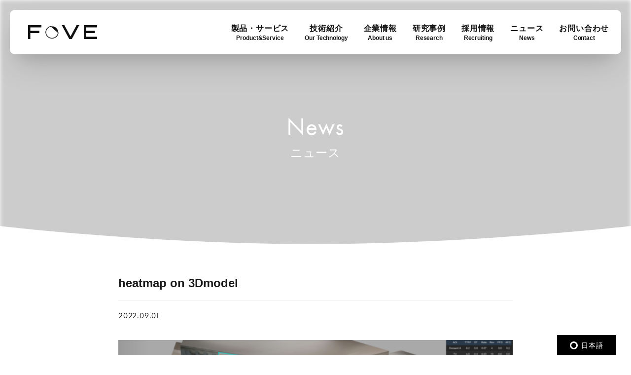

--- FILE ---
content_type: text/html; charset=UTF-8
request_url: https://fove-inc.com/product/gaze-analyzer-architecture/heatmap-on-3dmodel/
body_size: 12602
content:
<!DOCTYPE html>
<html dir="ltr" lang="ja" prefix="og: https://ogp.me/ns#"><head prefix="og: http://ogp.me/ns# article: http://ogp.me/ns/article# fb: http://ogp.me/ns/fb#">
        <title>heatmap on 3Dmodel | FOVE Official website</title>

		<!-- All in One SEO 4.9.3 - aioseo.com -->
	<meta name="robots" content="max-image-preview:large">
	<meta name="author" content="miya">
	<link rel="canonical" href="https://fove-inc.com/product/gaze-analyzer-architecture/heatmap-on-3dmodel/">
	<meta name="generator" content="All in One SEO (AIOSEO) 4.9.3">
		<meta property="og:locale" content="ja_JP">
		<meta property="og:site_name" content="FOVE Official website | FOVE HealthCare">
		<meta property="og:type" content="article">
		<meta property="og:title" content="heatmap on 3Dmodel | FOVE Official website">
		<meta property="og:url" content="https://fove-inc.com/product/gaze-analyzer-architecture/heatmap-on-3dmodel/">
		<meta property="article:published_time" content="2022-09-01T03:42:22+00:00">
		<meta property="article:modified_time" content="2022-09-01T03:42:22+00:00">
		<meta name="twitter:card" content="summary">
		<meta name="twitter:title" content="heatmap on 3Dmodel | FOVE Official website">
		<script type="application/ld+json" class="aioseo-schema">
			{"@context":"https:\/\/schema.org","@graph":[{"@type":"BreadcrumbList","@id":"https:\/\/fove-inc.com\/product\/gaze-analyzer-architecture\/heatmap-on-3dmodel\/#breadcrumblist","itemListElement":[{"@type":"ListItem","@id":"https:\/\/fove-inc.com#listItem","position":1,"name":"Home","item":"https:\/\/fove-inc.com","nextItem":{"@type":"ListItem","@id":"https:\/\/fove-inc.com\/product\/gaze-analyzer-architecture\/heatmap-on-3dmodel\/#listItem","name":"heatmap on 3Dmodel"}},{"@type":"ListItem","@id":"https:\/\/fove-inc.com\/product\/gaze-analyzer-architecture\/heatmap-on-3dmodel\/#listItem","position":2,"name":"heatmap on 3Dmodel","previousItem":{"@type":"ListItem","@id":"https:\/\/fove-inc.com#listItem","name":"Home"}}]},{"@type":"ItemPage","@id":"https:\/\/fove-inc.com\/product\/gaze-analyzer-architecture\/heatmap-on-3dmodel\/#itempage","url":"https:\/\/fove-inc.com\/product\/gaze-analyzer-architecture\/heatmap-on-3dmodel\/","name":"heatmap on 3Dmodel | FOVE Official website","inLanguage":"ja","isPartOf":{"@id":"https:\/\/fove-inc.com\/#website"},"breadcrumb":{"@id":"https:\/\/fove-inc.com\/product\/gaze-analyzer-architecture\/heatmap-on-3dmodel\/#breadcrumblist"},"author":{"@id":"https:\/\/fove-inc.com\/author\/miya\/#author"},"creator":{"@id":"https:\/\/fove-inc.com\/author\/miya\/#author"},"datePublished":"2022-09-01T12:42:22+09:00","dateModified":"2022-09-01T12:42:22+09:00"},{"@type":"Organization","@id":"https:\/\/fove-inc.com\/#organization","name":"FOVE Official website","description":"FOVE HealthCare","url":"https:\/\/fove-inc.com\/","logo":{"@type":"ImageObject","url":"https:\/\/fove-inc.com\/wp-content\/uploads\/2024\/03\/3-logos.jpg","@id":"https:\/\/fove-inc.com\/product\/gaze-analyzer-architecture\/heatmap-on-3dmodel\/#organizationLogo","width":1824,"height":512},"image":{"@id":"https:\/\/fove-inc.com\/product\/gaze-analyzer-architecture\/heatmap-on-3dmodel\/#organizationLogo"}},{"@type":"Person","@id":"https:\/\/fove-inc.com\/author\/miya\/#author","url":"https:\/\/fove-inc.com\/author\/miya\/","name":"miya","image":{"@type":"ImageObject","@id":"https:\/\/fove-inc.com\/product\/gaze-analyzer-architecture\/heatmap-on-3dmodel\/#authorImage","url":"https:\/\/secure.gravatar.com\/avatar\/e01d412b648b0856286e81a14eeb6f8b?s=96&d=mm&r=g","width":96,"height":96,"caption":"miya"}},{"@type":"WebSite","@id":"https:\/\/fove-inc.com\/#website","url":"https:\/\/fove-inc.com\/","name":"FOVE Official website","description":"FOVE HealthCare","inLanguage":"ja","publisher":{"@id":"https:\/\/fove-inc.com\/#organization"}}]}
		</script>
		<!-- All in One SEO -->

<meta charset="UTF-8"><meta name="viewport" content="width=device-width, initial-scale=1.0"><meta name="description" content="heatmap on 3Dmodel | FOVE Official website"><link rel="canonical" href="https://fove-inc.com/product/gaze-analyzer-architecture/heatmap-on-3dmodel/"><link rel="alternate" type="application/rss+xml" title="FOVE Official website RSS Feed" href="https://fove-inc.com/feed/"><link rel="alternate" type="application/atom+xml" title="FOVE Official website Atom Feed" href="https://fove-inc.com/feed/atom/"><meta property="og:type" content="article"><meta property="og:url" content="https://fove-inc.com/product/gaze-analyzer-architecture/heatmap-on-3dmodel/"><meta property="og:site_name" content="FOVE Official website"><meta property="og:title" content="heatmap on 3Dmodel | FOVE Official website"><meta property="og:description" content="heatmap on 3Dmodel | FOVE Official website"><meta property="og:image" content="http://18.180.24.219/wp-content/uploads/2021/09/グループ-202.png"><meta property="og:image:width" content="800"><meta property="og:image:height" content="418"><meta property="og:locale" content="ja_JP"><meta name="twitter:card" content="summary_large_image"><meta name="twitter:site" content="@FOVEinc_JP"><meta name="twitter:creator" content="@FOVEinc_JP"><link rel="dns-prefetch" href="//global.localizecdn.com">
<link rel="dns-prefetch" href="//fove-inc.com">
<link rel="dns-prefetch" href="//cdnjs.cloudflare.com">
<link rel="dns-prefetch" href="//www.googletagmanager.com">
<script type="text/javascript">
window._wpemojiSettings = {"baseUrl":"https:\/\/s.w.org\/images\/core\/emoji\/14.0.0\/72x72\/","ext":".png","svgUrl":"https:\/\/s.w.org\/images\/core\/emoji\/14.0.0\/svg\/","svgExt":".svg","source":{"concatemoji":"https:\/\/fove-inc.com\/wp-includes\/js\/wp-emoji-release.min.js"}};
/*! This file is auto-generated */
!function(i,n){var o,s,e;function c(e){try{var t={supportTests:e,timestamp:(new Date).valueOf()};sessionStorage.setItem(o,JSON.stringify(t))}catch(e){}}function p(e,t,n){e.clearRect(0,0,e.canvas.width,e.canvas.height),e.fillText(t,0,0);var t=new Uint32Array(e.getImageData(0,0,e.canvas.width,e.canvas.height).data),r=(e.clearRect(0,0,e.canvas.width,e.canvas.height),e.fillText(n,0,0),new Uint32Array(e.getImageData(0,0,e.canvas.width,e.canvas.height).data));return t.every(function(e,t){return e===r[t]})}function u(e,t,n){switch(t){case"flag":return n(e,"\ud83c\udff3\ufe0f\u200d\u26a7\ufe0f","\ud83c\udff3\ufe0f\u200b\u26a7\ufe0f")?!1:!n(e,"\ud83c\uddfa\ud83c\uddf3","\ud83c\uddfa\u200b\ud83c\uddf3")&&!n(e,"\ud83c\udff4\udb40\udc67\udb40\udc62\udb40\udc65\udb40\udc6e\udb40\udc67\udb40\udc7f","\ud83c\udff4\u200b\udb40\udc67\u200b\udb40\udc62\u200b\udb40\udc65\u200b\udb40\udc6e\u200b\udb40\udc67\u200b\udb40\udc7f");case"emoji":return!n(e,"\ud83e\udef1\ud83c\udffb\u200d\ud83e\udef2\ud83c\udfff","\ud83e\udef1\ud83c\udffb\u200b\ud83e\udef2\ud83c\udfff")}return!1}function f(e,t,n){var r="undefined"!=typeof WorkerGlobalScope&&self instanceof WorkerGlobalScope?new OffscreenCanvas(300,150):i.createElement("canvas"),a=r.getContext("2d",{willReadFrequently:!0}),o=(a.textBaseline="top",a.font="600 32px Arial",{});return e.forEach(function(e){o[e]=t(a,e,n)}),o}function t(e){var t=i.createElement("script");t.src=e,t.defer=!0,i.head.appendChild(t)}"undefined"!=typeof Promise&&(o="wpEmojiSettingsSupports",s=["flag","emoji"],n.supports={everything:!0,everythingExceptFlag:!0},e=new Promise(function(e){i.addEventListener("DOMContentLoaded",e,{once:!0})}),new Promise(function(t){var n=function(){try{var e=JSON.parse(sessionStorage.getItem(o));if("object"==typeof e&&"number"==typeof e.timestamp&&(new Date).valueOf()<e.timestamp+604800&&"object"==typeof e.supportTests)return e.supportTests}catch(e){}return null}();if(!n){if("undefined"!=typeof Worker&&"undefined"!=typeof OffscreenCanvas&&"undefined"!=typeof URL&&URL.createObjectURL&&"undefined"!=typeof Blob)try{var e="postMessage("+f.toString()+"("+[JSON.stringify(s),u.toString(),p.toString()].join(",")+"));",r=new Blob([e],{type:"text/javascript"}),a=new Worker(URL.createObjectURL(r),{name:"wpTestEmojiSupports"});return void(a.onmessage=function(e){c(n=e.data),a.terminate(),t(n)})}catch(e){}c(n=f(s,u,p))}t(n)}).then(function(e){for(var t in e)n.supports[t]=e[t],n.supports.everything=n.supports.everything&&n.supports[t],"flag"!==t&&(n.supports.everythingExceptFlag=n.supports.everythingExceptFlag&&n.supports[t]);n.supports.everythingExceptFlag=n.supports.everythingExceptFlag&&!n.supports.flag,n.DOMReady=!1,n.readyCallback=function(){n.DOMReady=!0}}).then(function(){return e}).then(function(){var e;n.supports.everything||(n.readyCallback(),(e=n.source||{}).concatemoji?t(e.concatemoji):e.wpemoji&&e.twemoji&&(t(e.twemoji),t(e.wpemoji)))}))}((window,document),window._wpemojiSettings);
</script>
<style type="text/css">
img.wp-smiley,
img.emoji {
	display: inline !important;
	border: none !important;
	box-shadow: none !important;
	height: 1em !important;
	width: 1em !important;
	margin: 0 0.07em !important;
	vertical-align: -0.1em !important;
	background: none !important;
	padding: 0 !important;
}
</style>
	<link rel="stylesheet" id="godios-css" href="https://fove-inc.com/wp-content/themes/godios/style.min.css?ver=1.2.0" media="all">
<link rel="stylesheet" id="wp-block-library-css" href="https://fove-inc.com/wp-includes/css/dist/block-library/style.min.css" media="all">
<link rel="stylesheet" id="aioseo/css/src/vue/standalone/blocks/table-of-contents/global.scss-css" href="https://fove-inc.com/wp-content/plugins/all-in-one-seo-pack/dist/Lite/assets/css/table-of-contents/global.e90f6d47.css?ver=4.9.3" media="all">
<style id="classic-theme-styles-inline-css" type="text/css">
/*! This file is auto-generated */
.wp-block-button__link{color:#fff;background-color:#32373c;border-radius:9999px;box-shadow:none;text-decoration:none;padding:calc(.667em + 2px) calc(1.333em + 2px);font-size:1.125em}.wp-block-file__button{background:#32373c;color:#fff;text-decoration:none}
</style>
<style id="global-styles-inline-css" type="text/css">
body{--wp--preset--color--black: #000000;--wp--preset--color--cyan-bluish-gray: #abb8c3;--wp--preset--color--white: #ffffff;--wp--preset--color--pale-pink: #f78da7;--wp--preset--color--vivid-red: #cf2e2e;--wp--preset--color--luminous-vivid-orange: #ff6900;--wp--preset--color--luminous-vivid-amber: #fcb900;--wp--preset--color--light-green-cyan: #7bdcb5;--wp--preset--color--vivid-green-cyan: #00d084;--wp--preset--color--pale-cyan-blue: #8ed1fc;--wp--preset--color--vivid-cyan-blue: #0693e3;--wp--preset--color--vivid-purple: #9b51e0;--wp--preset--gradient--vivid-cyan-blue-to-vivid-purple: linear-gradient(135deg,rgba(6,147,227,1) 0%,rgb(155,81,224) 100%);--wp--preset--gradient--light-green-cyan-to-vivid-green-cyan: linear-gradient(135deg,rgb(122,220,180) 0%,rgb(0,208,130) 100%);--wp--preset--gradient--luminous-vivid-amber-to-luminous-vivid-orange: linear-gradient(135deg,rgba(252,185,0,1) 0%,rgba(255,105,0,1) 100%);--wp--preset--gradient--luminous-vivid-orange-to-vivid-red: linear-gradient(135deg,rgba(255,105,0,1) 0%,rgb(207,46,46) 100%);--wp--preset--gradient--very-light-gray-to-cyan-bluish-gray: linear-gradient(135deg,rgb(238,238,238) 0%,rgb(169,184,195) 100%);--wp--preset--gradient--cool-to-warm-spectrum: linear-gradient(135deg,rgb(74,234,220) 0%,rgb(151,120,209) 20%,rgb(207,42,186) 40%,rgb(238,44,130) 60%,rgb(251,105,98) 80%,rgb(254,248,76) 100%);--wp--preset--gradient--blush-light-purple: linear-gradient(135deg,rgb(255,206,236) 0%,rgb(152,150,240) 100%);--wp--preset--gradient--blush-bordeaux: linear-gradient(135deg,rgb(254,205,165) 0%,rgb(254,45,45) 50%,rgb(107,0,62) 100%);--wp--preset--gradient--luminous-dusk: linear-gradient(135deg,rgb(255,203,112) 0%,rgb(199,81,192) 50%,rgb(65,88,208) 100%);--wp--preset--gradient--pale-ocean: linear-gradient(135deg,rgb(255,245,203) 0%,rgb(182,227,212) 50%,rgb(51,167,181) 100%);--wp--preset--gradient--electric-grass: linear-gradient(135deg,rgb(202,248,128) 0%,rgb(113,206,126) 100%);--wp--preset--gradient--midnight: linear-gradient(135deg,rgb(2,3,129) 0%,rgb(40,116,252) 100%);--wp--preset--font-size--small: 13px;--wp--preset--font-size--medium: 20px;--wp--preset--font-size--large: 36px;--wp--preset--font-size--x-large: 42px;--wp--preset--spacing--20: 0.44rem;--wp--preset--spacing--30: 0.67rem;--wp--preset--spacing--40: 1rem;--wp--preset--spacing--50: 1.5rem;--wp--preset--spacing--60: 2.25rem;--wp--preset--spacing--70: 3.38rem;--wp--preset--spacing--80: 5.06rem;--wp--preset--shadow--natural: 6px 6px 9px rgba(0, 0, 0, 0.2);--wp--preset--shadow--deep: 12px 12px 50px rgba(0, 0, 0, 0.4);--wp--preset--shadow--sharp: 6px 6px 0px rgba(0, 0, 0, 0.2);--wp--preset--shadow--outlined: 6px 6px 0px -3px rgba(255, 255, 255, 1), 6px 6px rgba(0, 0, 0, 1);--wp--preset--shadow--crisp: 6px 6px 0px rgba(0, 0, 0, 1);}:where(.is-layout-flex){gap: 0.5em;}:where(.is-layout-grid){gap: 0.5em;}body .is-layout-flow > .alignleft{float: left;margin-inline-start: 0;margin-inline-end: 2em;}body .is-layout-flow > .alignright{float: right;margin-inline-start: 2em;margin-inline-end: 0;}body .is-layout-flow > .aligncenter{margin-left: auto !important;margin-right: auto !important;}body .is-layout-constrained > .alignleft{float: left;margin-inline-start: 0;margin-inline-end: 2em;}body .is-layout-constrained > .alignright{float: right;margin-inline-start: 2em;margin-inline-end: 0;}body .is-layout-constrained > .aligncenter{margin-left: auto !important;margin-right: auto !important;}body .is-layout-constrained > :where(:not(.alignleft):not(.alignright):not(.alignfull)){max-width: var(--wp--style--global--content-size);margin-left: auto !important;margin-right: auto !important;}body .is-layout-constrained > .alignwide{max-width: var(--wp--style--global--wide-size);}body .is-layout-flex{display: flex;}body .is-layout-flex{flex-wrap: wrap;align-items: center;}body .is-layout-flex > *{margin: 0;}body .is-layout-grid{display: grid;}body .is-layout-grid > *{margin: 0;}:where(.wp-block-columns.is-layout-flex){gap: 2em;}:where(.wp-block-columns.is-layout-grid){gap: 2em;}:where(.wp-block-post-template.is-layout-flex){gap: 1.25em;}:where(.wp-block-post-template.is-layout-grid){gap: 1.25em;}.has-black-color{color: var(--wp--preset--color--black) !important;}.has-cyan-bluish-gray-color{color: var(--wp--preset--color--cyan-bluish-gray) !important;}.has-white-color{color: var(--wp--preset--color--white) !important;}.has-pale-pink-color{color: var(--wp--preset--color--pale-pink) !important;}.has-vivid-red-color{color: var(--wp--preset--color--vivid-red) !important;}.has-luminous-vivid-orange-color{color: var(--wp--preset--color--luminous-vivid-orange) !important;}.has-luminous-vivid-amber-color{color: var(--wp--preset--color--luminous-vivid-amber) !important;}.has-light-green-cyan-color{color: var(--wp--preset--color--light-green-cyan) !important;}.has-vivid-green-cyan-color{color: var(--wp--preset--color--vivid-green-cyan) !important;}.has-pale-cyan-blue-color{color: var(--wp--preset--color--pale-cyan-blue) !important;}.has-vivid-cyan-blue-color{color: var(--wp--preset--color--vivid-cyan-blue) !important;}.has-vivid-purple-color{color: var(--wp--preset--color--vivid-purple) !important;}.has-black-background-color{background-color: var(--wp--preset--color--black) !important;}.has-cyan-bluish-gray-background-color{background-color: var(--wp--preset--color--cyan-bluish-gray) !important;}.has-white-background-color{background-color: var(--wp--preset--color--white) !important;}.has-pale-pink-background-color{background-color: var(--wp--preset--color--pale-pink) !important;}.has-vivid-red-background-color{background-color: var(--wp--preset--color--vivid-red) !important;}.has-luminous-vivid-orange-background-color{background-color: var(--wp--preset--color--luminous-vivid-orange) !important;}.has-luminous-vivid-amber-background-color{background-color: var(--wp--preset--color--luminous-vivid-amber) !important;}.has-light-green-cyan-background-color{background-color: var(--wp--preset--color--light-green-cyan) !important;}.has-vivid-green-cyan-background-color{background-color: var(--wp--preset--color--vivid-green-cyan) !important;}.has-pale-cyan-blue-background-color{background-color: var(--wp--preset--color--pale-cyan-blue) !important;}.has-vivid-cyan-blue-background-color{background-color: var(--wp--preset--color--vivid-cyan-blue) !important;}.has-vivid-purple-background-color{background-color: var(--wp--preset--color--vivid-purple) !important;}.has-black-border-color{border-color: var(--wp--preset--color--black) !important;}.has-cyan-bluish-gray-border-color{border-color: var(--wp--preset--color--cyan-bluish-gray) !important;}.has-white-border-color{border-color: var(--wp--preset--color--white) !important;}.has-pale-pink-border-color{border-color: var(--wp--preset--color--pale-pink) !important;}.has-vivid-red-border-color{border-color: var(--wp--preset--color--vivid-red) !important;}.has-luminous-vivid-orange-border-color{border-color: var(--wp--preset--color--luminous-vivid-orange) !important;}.has-luminous-vivid-amber-border-color{border-color: var(--wp--preset--color--luminous-vivid-amber) !important;}.has-light-green-cyan-border-color{border-color: var(--wp--preset--color--light-green-cyan) !important;}.has-vivid-green-cyan-border-color{border-color: var(--wp--preset--color--vivid-green-cyan) !important;}.has-pale-cyan-blue-border-color{border-color: var(--wp--preset--color--pale-cyan-blue) !important;}.has-vivid-cyan-blue-border-color{border-color: var(--wp--preset--color--vivid-cyan-blue) !important;}.has-vivid-purple-border-color{border-color: var(--wp--preset--color--vivid-purple) !important;}.has-vivid-cyan-blue-to-vivid-purple-gradient-background{background: var(--wp--preset--gradient--vivid-cyan-blue-to-vivid-purple) !important;}.has-light-green-cyan-to-vivid-green-cyan-gradient-background{background: var(--wp--preset--gradient--light-green-cyan-to-vivid-green-cyan) !important;}.has-luminous-vivid-amber-to-luminous-vivid-orange-gradient-background{background: var(--wp--preset--gradient--luminous-vivid-amber-to-luminous-vivid-orange) !important;}.has-luminous-vivid-orange-to-vivid-red-gradient-background{background: var(--wp--preset--gradient--luminous-vivid-orange-to-vivid-red) !important;}.has-very-light-gray-to-cyan-bluish-gray-gradient-background{background: var(--wp--preset--gradient--very-light-gray-to-cyan-bluish-gray) !important;}.has-cool-to-warm-spectrum-gradient-background{background: var(--wp--preset--gradient--cool-to-warm-spectrum) !important;}.has-blush-light-purple-gradient-background{background: var(--wp--preset--gradient--blush-light-purple) !important;}.has-blush-bordeaux-gradient-background{background: var(--wp--preset--gradient--blush-bordeaux) !important;}.has-luminous-dusk-gradient-background{background: var(--wp--preset--gradient--luminous-dusk) !important;}.has-pale-ocean-gradient-background{background: var(--wp--preset--gradient--pale-ocean) !important;}.has-electric-grass-gradient-background{background: var(--wp--preset--gradient--electric-grass) !important;}.has-midnight-gradient-background{background: var(--wp--preset--gradient--midnight) !important;}.has-small-font-size{font-size: var(--wp--preset--font-size--small) !important;}.has-medium-font-size{font-size: var(--wp--preset--font-size--medium) !important;}.has-large-font-size{font-size: var(--wp--preset--font-size--large) !important;}.has-x-large-font-size{font-size: var(--wp--preset--font-size--x-large) !important;}
.wp-block-navigation a:where(:not(.wp-element-button)){color: inherit;}
:where(.wp-block-post-template.is-layout-flex){gap: 1.25em;}:where(.wp-block-post-template.is-layout-grid){gap: 1.25em;}
:where(.wp-block-columns.is-layout-flex){gap: 2em;}:where(.wp-block-columns.is-layout-grid){gap: 2em;}
.wp-block-pullquote{font-size: 1.5em;line-height: 1.6;}
</style>
<link rel="stylesheet" id="channel_io_dashicons-css" href="https://fove-inc.com/wp-content/plugins/channel-io/css/channelicons.css" media="all">
<link rel="stylesheet" id="contact-form-7-css" href="https://fove-inc.com/wp-content/plugins/contact-form-7/includes/css/styles.css?ver=5.9.8" media="all">
<link rel="stylesheet" id="nbcpf-intlTelInput-style-css" href="https://fove-inc.com/wp-content/plugins/country-phone-field-contact-form-7/assets/css/intlTelInput.min.css" media="all">
<link rel="stylesheet" id="nbcpf-countryFlag-style-css" href="https://fove-inc.com/wp-content/plugins/country-phone-field-contact-form-7/assets/css/countrySelect.min.css" media="all">
<link rel="stylesheet" id="menu-image-css" href="https://fove-inc.com/wp-content/plugins/menu-image/includes/css/menu-image.css?ver=3.13" media="all">
<link rel="stylesheet" id="dashicons-css" href="https://fove-inc.com/wp-includes/css/dashicons.min.css" media="all">
<link rel="stylesheet" id="godios-child-style-css" href="https://fove-inc.com/wp-content/themes/fove-godios-child/style.css?ver=211003-0716-00" media="all">
<link rel="stylesheet" id="tablepress-default-css" href="https://fove-inc.com/wp-content/plugins/tablepress/css/build/default.css?ver=3.2.6" media="all">
<link rel="stylesheet" id="cf7cf-style-css" href="https://fove-inc.com/wp-content/plugins/cf7-conditional-fields/style.css?ver=2.5.5" media="all">
<link rel="stylesheet" id="wp-featherlight-css" href="https://fove-inc.com/wp-content/plugins/wp-featherlight/css/wp-featherlight.min.css?ver=1.3.4" media="all">
<script type="text/javascript" src="//global.localizecdn.com/localize.js" id="localize-js"></script>
<script type="text/javascript" id="localizeFallback-js-extra">
/* <![CDATA[ */
var PROJECT_KEY = "mZ4IMHFYqQaVt";
var URL_OPTIONS = "0";
var AVAILABLE_LANGUAGES = [];
var SOURCE_LANGUAGE = null;
/* ]]> */
</script>
<script type="text/javascript" src="https://fove-inc.com/wp-content/plugins/localizejs/localizejs.js" id="localizeFallback-js"></script>
<script type="text/javascript" src="//cdnjs.cloudflare.com/ajax/libs/lazysizes/4.0.1/lazysizes.min.js?ver=4.0.1" id="lazySizes-js"></script>
<script type="text/javascript" src="https://fove-inc.com/wp-includes/js/jquery/jquery.min.js?ver=3.7.0" id="jquery-core-js"></script>
<script type="text/javascript" src="https://fove-inc.com/wp-includes/js/jquery/jquery-migrate.min.js?ver=3.4.1" id="jquery-migrate-js"></script>
<script type="text/javascript" id="godios-js-extra">
/* <![CDATA[ */
var godiosCustomizerGlobal = {"i":{"header":{"fixed":true}}};
/* ]]> */
</script>
<script type="text/javascript" src="https://fove-inc.com/wp-content/themes/godios/js/godios.min.js?ver=1.2.0" id="godios-js"></script>
<script type="text/javascript" src="https://fove-inc.com/wp-content/themes/godios/js/god.min.js?ver=1.2.0" id="god-js"></script>
<script type="text/javascript" src="https://fove-inc.com/wp-content/themes/fove-godios-child/js/god-dispatcher.js?ver=1.2.0" id="god-dispatcher-js"></script>
<script type="text/javascript" id="god-custom-js-extra">
/* <![CDATA[ */
var godSettingGlobal = {"i":{"prefetch":true,"animation":{"speed":200},"SMAnimation":false}};
/* ]]> */
</script>
<script type="text/javascript" src="https://fove-inc.com/wp-content/themes/godios/js/god-custom.min.js?ver=1.2.0" id="god-custom-js"></script>
<link rel="https://api.w.org/" href="https://fove-inc.com/wp-json/"><link rel="alternate" type="application/json" href="https://fove-inc.com/wp-json/wp/v2/media/2058"><link rel="EditURI" type="application/rsd+xml" title="RSD" href="https://fove-inc.com/xmlrpc.php?rsd">

<link rel="alternate" type="application/json+oembed" href="https://fove-inc.com/wp-json/oembed/1.0/embed?url=https%3A%2F%2Ffove-inc.com%2Fproduct%2Fgaze-analyzer-architecture%2Fheatmap-on-3dmodel%2F">
<link rel="alternate" type="text/xml+oembed" href="https://fove-inc.com/wp-json/oembed/1.0/embed?url=https%3A%2F%2Ffove-inc.com%2Fproduct%2Fgaze-analyzer-architecture%2Fheatmap-on-3dmodel%2F&#038;format=xml">
<meta name="generator" content="Site Kit by Google 1.170.0"><style>:root {
			--lazy-loader-animation-duration: 300ms;
		}
		  
		.lazyload {
	display: block;
}

.lazyload,
        .lazyloading {
			opacity: 0;
		}


		.lazyloaded {
			opacity: 1;
			transition: opacity 300ms;
			transition: opacity var(--lazy-loader-animation-duration);
		}</style><noscript><style>.lazyload { display: none; } .lazyload[class*="lazy-loader-background-element-"] { display: block; opacity: 1; }</style></noscript><link rel="apple-touch-icon" sizes="180x180" href="/wp-content/uploads/fbrfg/apple-touch-icon.png">
<link rel="icon" type="image/png" sizes="32x32" href="/wp-content/uploads/fbrfg/favicon-32x32.png">
<link rel="icon" type="image/png" sizes="16x16" href="/wp-content/uploads/fbrfg/favicon-16x16.png">
<link rel="manifest" href="/wp-content/uploads/fbrfg/site.webmanifest">
<link rel="mask-icon" href="/wp-content/uploads/fbrfg/safari-pinned-tab.svg" color="#5bbad5">
<link rel="shortcut icon" href="/wp-content/uploads/fbrfg/favicon.ico">
<meta name="msapplication-TileColor" content="#da532c">
<meta name="msapplication-config" content="/wp-content/uploads/fbrfg/browserconfig.xml">
<meta name="theme-color" content="#ffffff">
<!-- Google タグ マネージャー スニペット (Site Kit が追加) -->
<script type="text/javascript">
			( function( w, d, s, l, i ) {
				w[l] = w[l] || [];
				w[l].push( {'gtm.start': new Date().getTime(), event: 'gtm.js'} );
				var f = d.getElementsByTagName( s )[0],
					j = d.createElement( s ), dl = l != 'dataLayer' ? '&l=' + l : '';
				j.async = true;
				j.src = 'https://www.googletagmanager.com/gtm.js?id=' + i + dl;
				f.parentNode.insertBefore( j, f );
			} )( window, document, 'script', 'dataLayer', 'GTM-N9DZRH7' );
			
</script>

<!-- (ここまで) Google タグ マネージャー スニペット (Site Kit が追加) -->
<link rel="icon" href="https://fove-inc.com/wp-content/uploads/2021/09/cropped-favicon-512x512-1-32x32.png" sizes="32x32">
<link rel="icon" href="https://fove-inc.com/wp-content/uploads/2021/09/cropped-favicon-512x512-1-192x192.png" sizes="192x192">
<link rel="apple-touch-icon" href="https://fove-inc.com/wp-content/uploads/2021/09/cropped-favicon-512x512-1-180x180.png">
<meta name="msapplication-TileImage" content="https://fove-inc.com/wp-content/uploads/2021/09/cropped-favicon-512x512-1-270x270.png">
    <link rel="stylesheet" href="https://use.typekit.net/ilh8wlr.css">
    <script src="https://ajax.googleapis.com/ajax/libs/jquery/1.12.4/jquery.min.js"></script>
<script src="https://cdn.jsdelivr.net/npm/vivus@latest/dist/vivus.min.js"></script>
<script src="https://fove-inc.com/wp-content/themes/fove-godios-child/js/ofi.js"></script>
<script src="https://fove-inc.com/wp-content/themes/fove-godios-child/js/origin.js"></script>
<link rel="stylesheet" type="text/css" href="https://fove-inc.com/wp-content/themes/fove-godios-child/js/slick/slick.css">
<link rel="stylesheet" type="text/css" href="https://fove-inc.com/wp-content/themes/fove-godios-child/js/slick/slick-theme.css">
<link href="https://fonts.googleapis.com/icon?family=Material+Icons" rel="stylesheet">
<link rel="stylesheet" type="text/css" href="https://fove-inc.com/wp-content/themes/fove-godios-child/js/slider/swiper-bundle.min.css">
<link rel="stylesheet" type="text/css" href="https://fove-inc.com/wp-content/themes/fove-godios-child/js/slider/slider.css">
<script src="https://fove-inc.com/wp-content/themes/fove-godios-child/js/slider/swiper-bundle.min.js"></script>
<script src="https://fove-inc.com/wp-content/themes/fove-godios-child/js/slider/slider.js"></script>
<script>
	$(document).ready(function(){
		function appendScript(URL) {
			var el = document.createElement('script');
			el.src = URL;
			document.body.appendChild(el);
		};
		var userAgent = window.navigator.userAgent.toLowerCase();
		if(userAgent.indexOf('msie') != -1 || userAgent.indexOf('trident') != -1 ) {
			appendScript("https://fove-inc.com/wp-content/themes/fove-godios-child/js/ie.js");
		} else {
			appendScript("https://fove-inc.com/wp-content/themes/fove-godios-child/js/normal.js");
		}

		// Rediret to contact form completed page for google analytics tracking purposes
		// https://contactform7.com/redirecting-to-another-url-after-submissions/
		document.addEventListener( 'wpcf7mailsent', function( event ) { location = 'https://fove-inc.com/contactformcompleted/'; }, false );

		// Update hidden element with user language
		if (window.navigator.language == 'ja')
		{
			var autoLang = document.getElementById('form-auto-language');
			if (autoLang != null)
				autoLang.value = 'ja';
		}
	});
</script>
        </head>

    <body class="attachment attachment-template-default single single-attachment postid-2058 attachmentid-2058 attachment-png wp-featherlight-captions" id="godios-body">

        <!-- header -->
        <header id="header" itemscope itemtype="http://schema.org/WPHeader">
            <!-- top bar -->
            <div id="topbar">

                <div id="logo">
                    <a href="https://fove-inc.com/" itemprop="url" class="no-god">
                        <svg width="141.393" height="29.161" viewBox="0 0 141.393 29.161">
                            <g id="fove_logo" transform="translate(-87.27 -228.824)">
                                <path id="パス_1" data-name="パス 1" d="M281.251,249.934l-.016-.018V249.9a12.139,12.139,0,0,0-12.126-12.125,11.082,11.082,0,0,0-1.2.07l-.013,0-.009-.009c-.17-.167-.341-.335-.509-.5l-.281-.281-.4.06a13.331,13.331,0,1,0,15.355,13.9l.021-.4Zm-.536,1.3A12.014,12.014,0,1,1,266.6,238.473l.04-.007.029.03c4.487,4.471,9.2,8.736,14.012,12.674l.033.027Z" transform="translate(-132.515 -6.484)" />
                                <path id="パス_2" data-name="パス 2" d="M653.1,233.453H630.388v7.407H648.6v4.618H630.388v7.894H653.1v4.618H625.77V228.835H653.1Z" transform="translate(-424.436 -0.009)" />
                                <path id="パス_3" data-name="パス 3" d="M114.6,233.453H91.888v7.407H110.1v4.618H91.888v12.513H87.27V228.835H114.6Z" transform="translate(0 -0.009)" />
                                <path id="パス_4" data-name="パス 4" d="M443.429,228.831h5.43l-15.113,29.134a.037.037,0,0,1-.033.02h-5.392a.037.037,0,0,1-.033-.02l-15.229-29.141h5.27a.084.084,0,0,1,.074.045l12.55,23.809,12.4-23.8A.082.082,0,0,1,443.429,228.831Z" transform="translate(-256.781)" />
                            </g>
                        </svg>

                    </a>
                </div>

                <!-- navigation -->
                <nav class="globalNavi" itemscope itemtype="http://schema.org/SiteNavigationElement">
                    <ul>
                        <li id="menu-item-1009" class="mega1 menu-item menu-item-type-post_type menu-item-object-page menu-item-1009"><a title="Product&#038;Service" class="globalNavi-link" itemprop="url" href="https://fove-inc.com/product-service/"><span itemprop="name"><strong>製品・サービス</strong><span class="menu-item-description">Product&#038;Service</span></span></a></li>
<li id="menu-item-1008" class="mega2 menu-item menu-item-type-post_type menu-item-object-page menu-item-1008"><a title="Our Technology" class="globalNavi-link" itemprop="url" href="https://fove-inc.com/technology/"><span itemprop="name"><strong>技術紹介</strong><span class="menu-item-description">Our Technology</span></span></a></li>
<li id="menu-item-1007" class="mega3 menu-item menu-item-type-post_type menu-item-object-page menu-item-1007"><a title="About us" class="globalNavi-link" itemprop="url" href="https://fove-inc.com/about/"><span itemprop="name"><strong>企業情報</strong><span class="menu-item-description">About us</span></span></a></li>
<li id="menu-item-3069" class="menu-item menu-item-type-post_type menu-item-object-page menu-item-3069"><a title="Research" class="globalNavi-link" itemprop="url" href="https://fove-inc.com/reference/"><span itemprop="name"><strong>研究事例</strong><span class="menu-item-description">Research</span></span></a></li>
<li id="menu-item-2777" class="menu-item menu-item-type-post_type menu-item-object-page menu-item-2777"><a title="Recruiting" class="globalNavi-link" itemprop="url" href="https://fove-inc.com/recruiting/"><span itemprop="name"><strong>採用情報</strong><span class="menu-item-description">Recruiting</span></span></a></li>
<li id="menu-item-1421" class="menu-item menu-item-type-custom menu-item-object-custom menu-item-1421"><a title="News" class="globalNavi-link" itemprop="url" href="/news"><span itemprop="name"><strong>ニュース</strong><span class="menu-item-description">News</span></span></a></li>
<li id="menu-item-1401" class="menu-item menu-item-type-post_type menu-item-object-page menu-item-1401"><a title="Contact" class="globalNavi-link" itemprop="url" href="https://fove-inc.com/contact/"><span itemprop="name"><strong>お問い合わせ</strong><span class="menu-item-description">Contact</span></span></a></li>
                    </ul>
                </nav>
                <!-- /navigation -->
                <div class="toggleBtn">
                    <span></span><span></span><span></span>
                </div>
<nav class="megamenu"><ul><li id="menu-item-1104" class="mega1 menu-item menu-item-type-custom menu-item-object-custom menu-item-has-children menu-item-1104"><a title="Product&#038;Service" href="#!"><strong>製品・サービス</strong><span class="menu-item-description">Product&#038;Service</span></a>
<ul class="sub-menu">
	<li id="menu-item-1369" class="menu-item menu-item-type-post_type menu-item-object-page menu-item-1369"><a title="Our Business" href="https://fove-inc.com/business/" class="menu-image-title-after menu-image-not-hovered"><noscript><img width="640" height="349" src="https://fove-inc.com/wp-content/uploads/2023/02/OurBusiness2.jpg" class="menu-image menu-image-title-after" alt decoding="async" fetchpriority="high"></noscript><img width="640" height="349" src="data:image/svg+xml,%3Csvg%20xmlns%3D%22http%3A%2F%2Fwww.w3.org%2F2000%2Fsvg%22%20viewBox%3D%220%200%20640%20349%22%3E%3C%2Fsvg%3E" class="menu-image menu-image-title-after lazyload" alt decoding="async" fetchpriority="high" data-src="https://fove-inc.com/wp-content/uploads/2023/02/OurBusiness2.jpg"><span class="menu-image-title-after menu-image-title"><strong>事業紹介</strong><span class="menu-item-description">Our Business</span></span></a></li>
	<li id="menu-item-1370" class="menu-item menu-item-type-post_type menu-item-object-page menu-item-1370"><a title="Product Lineup" href="https://fove-inc.com/product/" class="menu-image-title-after menu-image-not-hovered"><noscript><img width="1920" height="1252" src="https://fove-inc.com/wp-content/uploads/2020/10/FOVE_NewDesign_diagonal.jpg" class="menu-image menu-image-title-after" alt decoding="async"></noscript><img width="1920" height="1252" src="data:image/svg+xml,%3Csvg%20xmlns%3D%22http%3A%2F%2Fwww.w3.org%2F2000%2Fsvg%22%20viewBox%3D%220%200%201920%201252%22%3E%3C%2Fsvg%3E" class="menu-image menu-image-title-after lazyload" alt decoding="async" data-src="https://fove-inc.com/wp-content/uploads/2020/10/FOVE_NewDesign_diagonal.jpg"><span class="menu-image-title-after menu-image-title"><strong>製品一覧</strong><span class="menu-item-description">Product Lineup</span></span></a></li>
	<li id="menu-item-1368" class="menu-item menu-item-type-post_type menu-item-object-page menu-item-1368"><a title="Downloads" href="https://fove-inc.com/downloads/" class="menu-image-title-after menu-image-not-hovered"><noscript><img width="573" height="421" src="https://fove-inc.com/wp-content/uploads/2023/02/Downloads.jpg" class="menu-image menu-image-title-after" alt decoding="async"></noscript><img width="573" height="421" src="data:image/svg+xml,%3Csvg%20xmlns%3D%22http%3A%2F%2Fwww.w3.org%2F2000%2Fsvg%22%20viewBox%3D%220%200%20573%20421%22%3E%3C%2Fsvg%3E" class="menu-image menu-image-title-after lazyload" alt decoding="async" data-src="https://fove-inc.com/wp-content/uploads/2023/02/Downloads.jpg"><span class="menu-image-title-after menu-image-title"><strong>ダウンロード</strong><span class="menu-item-description">Downloads</span></span></a></li>
</ul>
</li>
<li id="menu-item-1393" class="mega2 menu-item menu-item-type-custom menu-item-object-custom menu-item-has-children menu-item-1393"><a title="Our Technology" href="#!"><strong>技術紹介</strong><span class="menu-item-description">Our Technology</span></a>
<ul class="sub-menu">
	<li id="menu-item-1395" class="menu-item menu-item-type-post_type menu-item-object-page menu-item-1395"><a title="Our Technology" href="https://fove-inc.com/technology/" class="menu-image-title-after menu-image-not-hovered"><noscript><img width="1024" height="683" src="https://fove-inc.com/wp-content/uploads/2021/09/umberto-jXd2FSvcRr8-unsplash_resized-1024x683.jpg" class="menu-image menu-image-title-after" alt decoding="async"></noscript><img width="1024" height="683" src="data:image/svg+xml,%3Csvg%20xmlns%3D%22http%3A%2F%2Fwww.w3.org%2F2000%2Fsvg%22%20viewBox%3D%220%200%201024%20683%22%3E%3C%2Fsvg%3E" class="menu-image menu-image-title-after lazyload" alt decoding="async" data-src="https://fove-inc.com/wp-content/uploads/2021/09/umberto-jXd2FSvcRr8-unsplash_resized-1024x683.jpg"><span class="menu-image-title-after menu-image-title"><strong>技術紹介</strong><span class="menu-item-description">Our Technology</span></span></a></li>
	<li id="menu-item-1394" class="menu-item menu-item-type-post_type menu-item-object-page menu-item-1394"><a title="Use Case" href="https://fove-inc.com/use-case/" class="menu-image-title-after menu-image-not-hovered"><noscript><img width="1024" height="682" src="https://fove-inc.com/wp-content/uploads/2021/09/hunter-harritt-Ype9sdOPdYc-unsplash_resized_resized-1024x682.jpg" class="menu-image menu-image-title-after" alt decoding="async"></noscript><img width="1024" height="682" src="data:image/svg+xml,%3Csvg%20xmlns%3D%22http%3A%2F%2Fwww.w3.org%2F2000%2Fsvg%22%20viewBox%3D%220%200%201024%20682%22%3E%3C%2Fsvg%3E" class="menu-image menu-image-title-after lazyload" alt decoding="async" data-src="https://fove-inc.com/wp-content/uploads/2021/09/hunter-harritt-Ype9sdOPdYc-unsplash_resized_resized-1024x682.jpg"><span class="menu-image-title-after menu-image-title"><strong>利用事例</strong><span class="menu-item-description">Use Case</span></span></a></li>
</ul>
</li>
<li id="menu-item-1396" class="mega3 menu-item menu-item-type-custom menu-item-object-custom menu-item-has-children menu-item-1396"><a title="About us" href="#!"><strong>企業情報</strong><span class="menu-item-description">About us</span></a>
<ul class="sub-menu">
	<li id="menu-item-1397" class="menu-item menu-item-type-post_type menu-item-object-page menu-item-1397"><a title="Mission Value" href="https://fove-inc.com/mission/" class="menu-image-title-after menu-image-not-hovered"><noscript><img width="1024" height="769" src="https://fove-inc.com/wp-content/uploads/2021/09/aaron-burden-NXt5PrOb_7U-unsplash_resized-1024x769.jpg" class="menu-image menu-image-title-after" alt decoding="async"></noscript><img width="1024" height="769" src="data:image/svg+xml,%3Csvg%20xmlns%3D%22http%3A%2F%2Fwww.w3.org%2F2000%2Fsvg%22%20viewBox%3D%220%200%201024%20769%22%3E%3C%2Fsvg%3E" class="menu-image menu-image-title-after lazyload" alt decoding="async" data-src="https://fove-inc.com/wp-content/uploads/2021/09/aaron-burden-NXt5PrOb_7U-unsplash_resized-1024x769.jpg"><span class="menu-image-title-after menu-image-title"><strong>ミッション・バリュー</strong><span class="menu-item-description">Mission Value</span></span></a></li>
	<li id="menu-item-1398" class="menu-item menu-item-type-post_type menu-item-object-page menu-item-1398"><a title="Company info" href="https://fove-inc.com/company-info/" class="menu-image-title-after menu-image-not-hovered"><noscript><img width="1024" height="664" src="https://fove-inc.com/wp-content/uploads/2021/09/robert-stump-bwpgwJesFhw-unsplash_resized-1024x664.jpg" class="menu-image menu-image-title-after" alt decoding="async"></noscript><img width="1024" height="664" src="data:image/svg+xml,%3Csvg%20xmlns%3D%22http%3A%2F%2Fwww.w3.org%2F2000%2Fsvg%22%20viewBox%3D%220%200%201024%20664%22%3E%3C%2Fsvg%3E" class="menu-image menu-image-title-after lazyload" alt decoding="async" data-src="https://fove-inc.com/wp-content/uploads/2021/09/robert-stump-bwpgwJesFhw-unsplash_resized-1024x664.jpg"><span class="menu-image-title-after menu-image-title"><strong>企業概要</strong><span class="menu-item-description">Company info</span></span></a></li>
</ul>
</li>
</ul></nav>            </div>
            <!-- /top bar -->

        </header>
<!-- wrapper -->
<div id="wrapper" class="r-column">

    <!-- side -->
    
    <!-- gadios wrapper -->
    <div id="godios-wrapper">
        <div class="godios-container">

            <!-- breadcrumb -->
            
            <!-- main -->
            <main>
                <div class="pageTop">
                    <div class="img">
                        <noscript><img src alt></noscript><img src="[data-uri]" alt data-src class=" lazyload">
                    </div>
                    <div class="content">
                        <h1 class="title">
                                                            <span class="eng">News</span>
                                                        <span class="jp">
                                ニュース
                                                            </span>
                        </h1>
                    </div>
                </div>
                <!-- <div class="menuBtnBox">

                                            <a href="/category/pressrelease_page" class="item">
                            <span>プレスリリース</span>
                        </a>

                                            <a href="/category/publicity_page" class="item">
                            <span>パブリシティ</span>
                        </a>

                                            <a href="/category/news_page" class="item">
                            <span>ニュース</span>
                        </a>

                                            <a href="/category/news" class="item">
                            <span>news</span>
                        </a>

                                    </div> -->
                <div id="entry-content">
                    <div class="titleArea">
                        <h1 class="title">
                            heatmap on 3Dmodel                        </h1>
                        <div class="info">
                            <time class="time">
                                2022.09.01                            </time>

                        </div>
                    </div>

                    
                    <p class="attachment"><a href="https://fove-inc.com/wp-content/uploads/2022/08/heatmap-on-3Dmodel.png"><noscript><img width="700" height="447" src="https://fove-inc.com/wp-content/uploads/2022/08/heatmap-on-3Dmodel-700x447.png" class="attachment-medium size-medium" alt decoding="async" srcset="https://fove-inc.com/wp-content/uploads/2022/08/heatmap-on-3Dmodel-700x447.png 700w, https://fove-inc.com/wp-content/uploads/2022/08/heatmap-on-3Dmodel-1024x654.png 1024w, https://fove-inc.com/wp-content/uploads/2022/08/heatmap-on-3Dmodel-400x255.png 400w, https://fove-inc.com/wp-content/uploads/2022/08/heatmap-on-3Dmodel-768x490.png 768w, https://fove-inc.com/wp-content/uploads/2022/08/heatmap-on-3Dmodel-160x102.png 160w, https://fove-inc.com/wp-content/uploads/2022/08/heatmap-on-3Dmodel-320x204.png 320w, https://fove-inc.com/wp-content/uploads/2022/08/heatmap-on-3Dmodel-184x117.png 184w, https://fove-inc.com/wp-content/uploads/2022/08/heatmap-on-3Dmodel-368x235.png 368w, https://fove-inc.com/wp-content/uploads/2022/08/heatmap-on-3Dmodel-600x383.png 600w, https://fove-inc.com/wp-content/uploads/2022/08/heatmap-on-3Dmodel-36x23.png 36w, https://fove-inc.com/wp-content/uploads/2022/08/heatmap-on-3Dmodel-24x15.png 24w, https://fove-inc.com/wp-content/uploads/2022/08/heatmap-on-3Dmodel-640x408.png 640w, https://fove-inc.com/wp-content/uploads/2022/08/heatmap-on-3Dmodel.png 1078w" sizes="(max-width: 700px) 100vw, 700px"></noscript><img width="700" height="447" src="data:image/svg+xml,%3Csvg%20xmlns%3D%22http%3A%2F%2Fwww.w3.org%2F2000%2Fsvg%22%20viewBox%3D%220%200%20700%20447%22%3E%3C%2Fsvg%3E" class="attachment-medium size-medium lazyload" alt decoding="async" srcset="data:image/svg+xml,%3Csvg%20xmlns%3D%22http%3A%2F%2Fwww.w3.org%2F2000%2Fsvg%22%20viewBox%3D%220%200%20700%20447%22%3E%3C%2Fsvg%3E 700w" sizes="(max-width: 700px) 100vw, 700px" data-srcset="https://fove-inc.com/wp-content/uploads/2022/08/heatmap-on-3Dmodel-700x447.png 700w, https://fove-inc.com/wp-content/uploads/2022/08/heatmap-on-3Dmodel-1024x654.png 1024w, https://fove-inc.com/wp-content/uploads/2022/08/heatmap-on-3Dmodel-400x255.png 400w, https://fove-inc.com/wp-content/uploads/2022/08/heatmap-on-3Dmodel-768x490.png 768w, https://fove-inc.com/wp-content/uploads/2022/08/heatmap-on-3Dmodel-160x102.png 160w, https://fove-inc.com/wp-content/uploads/2022/08/heatmap-on-3Dmodel-320x204.png 320w, https://fove-inc.com/wp-content/uploads/2022/08/heatmap-on-3Dmodel-184x117.png 184w, https://fove-inc.com/wp-content/uploads/2022/08/heatmap-on-3Dmodel-368x235.png 368w, https://fove-inc.com/wp-content/uploads/2022/08/heatmap-on-3Dmodel-600x383.png 600w, https://fove-inc.com/wp-content/uploads/2022/08/heatmap-on-3Dmodel-36x23.png 36w, https://fove-inc.com/wp-content/uploads/2022/08/heatmap-on-3Dmodel-24x15.png 24w, https://fove-inc.com/wp-content/uploads/2022/08/heatmap-on-3Dmodel-640x408.png 640w, https://fove-inc.com/wp-content/uploads/2022/08/heatmap-on-3Dmodel.png 1078w" data-src="https://fove-inc.com/wp-content/uploads/2022/08/heatmap-on-3Dmodel-700x447.png"></a></p>

                    
                    <footer class="entry-footer">
                                            </footer>
                </div>


            </main> <!-- main -->
            <script type="text/plain" id="god-body-class">attachment attachment-template-default single single-attachment postid-2058 attachmentid-2058 attachment-png wp-featherlight-captions</script>        </div> <!-- /godios-container -->
    </div> <!-- /godios-wrapper -->

    <!-- side -->
    
<aside id="side" class="l-wrap">
    
    <div id="fixed-side-content">
        </div>
</aside>
</div> <!-- /wrapper -->


<!-- footer -->
<footer id="footer" itemscope itemtype="http://schema.org/WPFooter">
    <aside id="pages">
        <div class="footerLogo">
            <a href="https://fove-inc.com" class="no-god">
                <svg width="141.393" height="29.161" viewBox="0 0 141.393 29.161">
                    <g id="fove_logo" transform="translate(-87.27 -228.824)">
                        <path id="パス_1" data-name="パス 1" d="M281.251,249.934l-.016-.018V249.9a12.139,12.139,0,0,0-12.126-12.125,11.082,11.082,0,0,0-1.2.07l-.013,0-.009-.009c-.17-.167-.341-.335-.509-.5l-.281-.281-.4.06a13.331,13.331,0,1,0,15.355,13.9l.021-.4Zm-.536,1.3A12.014,12.014,0,1,1,266.6,238.473l.04-.007.029.03c4.487,4.471,9.2,8.736,14.012,12.674l.033.027Z" transform="translate(-132.515 -6.484)" />
                        <path id="パス_2" data-name="パス 2" d="M653.1,233.453H630.388v7.407H648.6v4.618H630.388v7.894H653.1v4.618H625.77V228.835H653.1Z" transform="translate(-424.436 -0.009)" />
                        <path id="パス_3" data-name="パス 3" d="M114.6,233.453H91.888v7.407H110.1v4.618H91.888v12.513H87.27V228.835H114.6Z" transform="translate(0 -0.009)" />
                        <path id="パス_4" data-name="パス 4" d="M443.429,228.831h5.43l-15.113,29.134a.037.037,0,0,1-.033.02h-5.392a.037.037,0,0,1-.033-.02l-15.229-29.141h5.27a.084.084,0,0,1,.074.045l12.55,23.809,12.4-23.8A.082.082,0,0,1,443.429,228.831Z" transform="translate(-256.781)" />
                    </g>
                </svg>
            </a>
        </div>
        <ul>
            <li>
                <img src="https://fove-inc.com/wp-content/uploads/2023/08/14300068_01_200_JP-1.png" style="position: relative; bottom: 15px; width:50px; height:50px" alt data-src="https://fove-inc.com/wp-content/uploads/2023/08/14300068_01_200_JP-1.png">
            </li>
            <li id="menu-item-2145" class="menu-item menu-item-type-post_type menu-item-object-page menu-item-2145"><a href="https://fove-inc.com/privacy_statement/">個人情報保護規程</a></li>
<li id="menu-item-1058" class="menu-item menu-item-type-post_type menu-item-object-page menu-item-1058"><a href="https://fove-inc.com/sitemap/">サイトマップ</a></li>
<li id="menu-item-1061" class="menu-item menu-item-type-post_type menu-item-object-page menu-item-1061"><a href="https://fove-inc.com/contact/">お問い合わせ</a></li>
        </ul>
    </aside>

    
    <div class="note">
        このサイトはreCAPTCHAによって保護されており、Googleの<a href="https://policies.google.com/privacy">プライバシーポリシー</a>と<a href="https://policies.google.com/terms">利用規約</a>が適用されます。
    </div>
    <div id="copyright">
                &copy; <span itemprop="copyrightYear">2026</span> <a href="https://fove-inc.com/" target="_blank"><span itemprop="copyrightHolder" itemscope itemtype="http://schema.org/Organization">&nbsp;<span itemprop="name">FOVE Inc.</span></span></a>
    </div>
    <div id="commonModal" class="modal">
         <!-- Modal content -->
        <div id="commonModalContent" class="modal-content">
            <p>Some text in the Modal..</p>
        </div>
    </div>
</footer>


		<!-- Google タグ マネージャー (noscript) スニペット (Site Kit が追加) -->
		<noscript>
			<iframe src="https://www.googletagmanager.com/ns.html?id=GTM-N9DZRH7" height="0" width="0" style="display:none;visibility:hidden"></iframe>
		</noscript>
		<!-- (ここまで) Google タグ マネージャー (noscript) スニペット (Site Kit が追加) -->
		<script type="text/javascript" src="https://fove-inc.com/wp-includes/js/comment-reply.min.js" id="comment-reply-js"></script>
<script type="text/javascript" id="channel-io-plugin-js-js-extra">
/* <![CDATA[ */
var channel_io_options = {"channel_io_plugin_key":"bd648f80-5542-423b-80d0-6ba9a0b45a2a","channel_io_hide_default_launcher":"","channel_io_mobile_messenger_mode":"","channel_io_custom_launcher_selector":"","channel_io_z_index":"","login":""};
/* ]]> */
</script>
<script type="text/javascript" src="https://fove-inc.com/wp-content/plugins/channel-io/channel_plugin_script.js" id="channel-io-plugin-js-js"></script>
<script type="text/javascript" src="https://fove-inc.com/wp-includes/js/dist/vendor/wp-polyfill-inert.min.js?ver=3.1.2" id="wp-polyfill-inert-js"></script>
<script type="text/javascript" src="https://fove-inc.com/wp-includes/js/dist/vendor/regenerator-runtime.min.js?ver=0.13.11" id="regenerator-runtime-js"></script>
<script type="text/javascript" src="https://fove-inc.com/wp-includes/js/dist/vendor/wp-polyfill.min.js?ver=3.15.0" id="wp-polyfill-js"></script>
<script type="text/javascript" src="https://fove-inc.com/wp-includes/js/dist/hooks.min.js?ver=c6aec9a8d4e5a5d543a1" id="wp-hooks-js"></script>
<script type="text/javascript" src="https://fove-inc.com/wp-includes/js/dist/i18n.min.js?ver=7701b0c3857f914212ef" id="wp-i18n-js"></script>
<script id="wp-i18n-js-after" type="text/javascript">
wp.i18n.setLocaleData( { 'text direction\u0004ltr': [ 'ltr' ] } );
</script>
<script type="text/javascript" src="https://fove-inc.com/wp-content/plugins/contact-form-7/includes/swv/js/index.js?ver=5.9.8" id="swv-js"></script>
<script type="text/javascript" id="contact-form-7-js-extra">
/* <![CDATA[ */
var wpcf7 = {"api":{"root":"https:\/\/fove-inc.com\/wp-json\/","namespace":"contact-form-7\/v1"}};
/* ]]> */
</script>
<script type="text/javascript" id="contact-form-7-js-translations">
( function( domain, translations ) {
	var localeData = translations.locale_data[ domain ] || translations.locale_data.messages;
	localeData[""].domain = domain;
	wp.i18n.setLocaleData( localeData, domain );
} )( "contact-form-7", {"translation-revision-date":"2024-07-17 08:16:16+0000","generator":"GlotPress\/4.0.1","domain":"messages","locale_data":{"messages":{"":{"domain":"messages","plural-forms":"nplurals=1; plural=0;","lang":"ja_JP"},"This contact form is placed in the wrong place.":["\u3053\u306e\u30b3\u30f3\u30bf\u30af\u30c8\u30d5\u30a9\u30fc\u30e0\u306f\u9593\u9055\u3063\u305f\u4f4d\u7f6e\u306b\u7f6e\u304b\u308c\u3066\u3044\u307e\u3059\u3002"],"Error:":["\u30a8\u30e9\u30fc:"]}},"comment":{"reference":"includes\/js\/index.js"}} );
</script>
<script type="text/javascript" src="https://fove-inc.com/wp-content/plugins/contact-form-7/includes/js/index.js?ver=5.9.8" id="contact-form-7-js"></script>
<script type="text/javascript" src="https://fove-inc.com/wp-content/plugins/country-phone-field-contact-form-7/assets/js/intlTelInput.min.js" id="nbcpf-intlTelInput-script-js"></script>
<script type="text/javascript" id="nbcpf-countryFlag-script-js-extra">
/* <![CDATA[ */
var nbcpf = {"ajaxurl":"https:\/\/fove-inc.com\/wp-admin\/admin-ajax.php"};
/* ]]> */
</script>
<script type="text/javascript" src="https://fove-inc.com/wp-content/plugins/country-phone-field-contact-form-7/assets/js/countrySelect.min.js" id="nbcpf-countryFlag-script-js"></script>
<script id="nbcpf-countryFlag-script-js-after" type="text/javascript">
		(function($) {
			$(function() {
				$(".wpcf7-countrytext").countrySelect({
					
				});
				$(".wpcf7-phonetext").intlTelInput({
					autoHideDialCode: true,
					autoPlaceholder: true,
					nationalMode: false,
					separateDialCode: true,
					hiddenInput: "full_number",
						
				});

				$(".wpcf7-phonetext").each(function () {
					var hiddenInput = $(this).attr('name');
					//console.log(hiddenInput);
					var dial_code = $(this).siblings(".flag-container").find(".selected-flag .selected-dial-code").text();
					$("input[name="+hiddenInput+"-country-code]").val(dial_code);
				});
				
				$(".wpcf7-phonetext").on("countrychange", function() {
					// do something with iti.getSelectedCountryData()
					//console.log(this.value);
					var hiddenInput = $(this).attr("name");
					var dial_code = $(this).siblings(".flag-container").find(".selected-flag .selected-dial-code").text();
					$("input[name="+hiddenInput+"-country-code]").val(dial_code);
					
				});
					
					var isMobile = /Android.+Mobile|webOS|iPhone|iPod|BlackBerry|IEMobile|Opera Mini/i.test(navigator.userAgent);
					$(".wpcf7-phonetext").on("keyup", function() {
						var dial_code = $(this).siblings(".flag-container").find(".selected-flag .selected-dial-code").text();
						
						var value   = $(this).val();
						if(value == "+")
							$(this).val("");
						else if(value.indexOf("+") == "-1")
							$(this).val(dial_code + value);
						else if(value.indexOf("+") > 0)
							$(this).val(dial_code + value.substring(dial_code.length));
					});$(".wpcf7-countrytext").on("keyup", function() {
					var country_name = $(this).siblings(".flag-dropdown").find(".country-list li.active span.country-name").text();
					if(country_name == "")
					var country_name = $(this).siblings(".flag-dropdown").find(".country-list li.highlight span.country-name").text();
					
					var value   = $(this).val();
					//console.log(country_name, value);
					$(this).val(country_name + value.substring(country_name.length));
				});
				
			});
		})(jQuery);
</script>
<script type="text/javascript" id="wpcf7cf-scripts-js-extra">
/* <![CDATA[ */
var wpcf7cf_global_settings = {"ajaxurl":"https:\/\/fove-inc.com\/wp-admin\/admin-ajax.php"};
/* ]]> */
</script>
<script type="text/javascript" src="https://fove-inc.com/wp-content/plugins/cf7-conditional-fields/js/scripts.js?ver=2.5.5" id="wpcf7cf-scripts-js"></script>
<script type="text/javascript" src="https://fove-inc.com/wp-content/plugins/lazy-loading-responsive-images/js/lazysizes.min.js?ver=1713105485" id="lazysizes-js"></script>
<script type="text/javascript" src="https://fove-inc.com/wp-content/plugins/lazy-loading-responsive-images/js/ls.unveilhooks.min.js?ver=1713105485" id="lazysizes-unveilhooks-js"></script>
<script type="text/javascript" src="https://www.google.com/recaptcha/api.js?render=6LfhP6EcAAAAAFRichEgQg5dodPW0Zlrm92KFdD-&#038;ver=3.0" id="google-recaptcha-js"></script>
<script type="text/javascript" id="wpcf7-recaptcha-js-extra">
/* <![CDATA[ */
var wpcf7_recaptcha = {"sitekey":"6LfhP6EcAAAAAFRichEgQg5dodPW0Zlrm92KFdD-","actions":{"homepage":"homepage","contactform":"contactform"}};
/* ]]> */
</script>
<script type="text/javascript" src="https://fove-inc.com/wp-content/plugins/contact-form-7/modules/recaptcha/index.js?ver=5.9.8" id="wpcf7-recaptcha-js"></script>
<script type="text/javascript" src="https://fove-inc.com/wp-content/plugins/wp-featherlight/js/wpFeatherlight.pkgd.min.js?ver=1.3.4" id="wp-featherlight-js"></script>

<script type="application/ld+json" id="json-ld">
    [{"@context":"http:\/\/schema.org","@type":"WebSite","name":"FOVE Official website","url":"https:\/\/fove-inc.com\/","publisher":{"@context":"http:\/\/schema.org","@type":"Organization","name":"FOVE Official website","description":"FOVE HealthCare","logo":{"@type":"ImageObject","url":"https:\/\/fove-inc.com\/wp-content\/uploads\/2021\/09\/cropped-favicon-512x512-1.png"}}},{"@context":"http:\/\/schema.org","@type":"Article","mainEntityOfPage":{"@type":"WebPage","@id":"https:\/\/fove-inc.com\/product\/gaze-analyzer-architecture\/heatmap-on-3dmodel\/"},"headline":"heatmap on 3Dmodel","datePublished":null,"dateModified":null,"author":{"@type":"Person","name":null},"text":"","description":"","image":{"@type":"ImageObject","url":null,"width":368,"height":234},"publisher":{"@context":"http:\/\/schema.org","@type":"Organization","name":"FOVE Official website","description":"FOVE HealthCare","logo":{"@type":"ImageObject","url":"https:\/\/fove-inc.com\/wp-content\/uploads\/2021\/09\/cropped-favicon-512x512-1.png"}}}]</script></body>


</html>


--- FILE ---
content_type: text/html; charset=utf-8
request_url: https://www.google.com/recaptcha/api2/anchor?ar=1&k=6LfhP6EcAAAAAFRichEgQg5dodPW0Zlrm92KFdD-&co=aHR0cHM6Ly9mb3ZlLWluYy5jb206NDQz&hl=en&v=PoyoqOPhxBO7pBk68S4YbpHZ&size=invisible&anchor-ms=20000&execute-ms=30000&cb=k0sl7gfbn1n0
body_size: 48642
content:
<!DOCTYPE HTML><html dir="ltr" lang="en"><head><meta http-equiv="Content-Type" content="text/html; charset=UTF-8">
<meta http-equiv="X-UA-Compatible" content="IE=edge">
<title>reCAPTCHA</title>
<style type="text/css">
/* cyrillic-ext */
@font-face {
  font-family: 'Roboto';
  font-style: normal;
  font-weight: 400;
  font-stretch: 100%;
  src: url(//fonts.gstatic.com/s/roboto/v48/KFO7CnqEu92Fr1ME7kSn66aGLdTylUAMa3GUBHMdazTgWw.woff2) format('woff2');
  unicode-range: U+0460-052F, U+1C80-1C8A, U+20B4, U+2DE0-2DFF, U+A640-A69F, U+FE2E-FE2F;
}
/* cyrillic */
@font-face {
  font-family: 'Roboto';
  font-style: normal;
  font-weight: 400;
  font-stretch: 100%;
  src: url(//fonts.gstatic.com/s/roboto/v48/KFO7CnqEu92Fr1ME7kSn66aGLdTylUAMa3iUBHMdazTgWw.woff2) format('woff2');
  unicode-range: U+0301, U+0400-045F, U+0490-0491, U+04B0-04B1, U+2116;
}
/* greek-ext */
@font-face {
  font-family: 'Roboto';
  font-style: normal;
  font-weight: 400;
  font-stretch: 100%;
  src: url(//fonts.gstatic.com/s/roboto/v48/KFO7CnqEu92Fr1ME7kSn66aGLdTylUAMa3CUBHMdazTgWw.woff2) format('woff2');
  unicode-range: U+1F00-1FFF;
}
/* greek */
@font-face {
  font-family: 'Roboto';
  font-style: normal;
  font-weight: 400;
  font-stretch: 100%;
  src: url(//fonts.gstatic.com/s/roboto/v48/KFO7CnqEu92Fr1ME7kSn66aGLdTylUAMa3-UBHMdazTgWw.woff2) format('woff2');
  unicode-range: U+0370-0377, U+037A-037F, U+0384-038A, U+038C, U+038E-03A1, U+03A3-03FF;
}
/* math */
@font-face {
  font-family: 'Roboto';
  font-style: normal;
  font-weight: 400;
  font-stretch: 100%;
  src: url(//fonts.gstatic.com/s/roboto/v48/KFO7CnqEu92Fr1ME7kSn66aGLdTylUAMawCUBHMdazTgWw.woff2) format('woff2');
  unicode-range: U+0302-0303, U+0305, U+0307-0308, U+0310, U+0312, U+0315, U+031A, U+0326-0327, U+032C, U+032F-0330, U+0332-0333, U+0338, U+033A, U+0346, U+034D, U+0391-03A1, U+03A3-03A9, U+03B1-03C9, U+03D1, U+03D5-03D6, U+03F0-03F1, U+03F4-03F5, U+2016-2017, U+2034-2038, U+203C, U+2040, U+2043, U+2047, U+2050, U+2057, U+205F, U+2070-2071, U+2074-208E, U+2090-209C, U+20D0-20DC, U+20E1, U+20E5-20EF, U+2100-2112, U+2114-2115, U+2117-2121, U+2123-214F, U+2190, U+2192, U+2194-21AE, U+21B0-21E5, U+21F1-21F2, U+21F4-2211, U+2213-2214, U+2216-22FF, U+2308-230B, U+2310, U+2319, U+231C-2321, U+2336-237A, U+237C, U+2395, U+239B-23B7, U+23D0, U+23DC-23E1, U+2474-2475, U+25AF, U+25B3, U+25B7, U+25BD, U+25C1, U+25CA, U+25CC, U+25FB, U+266D-266F, U+27C0-27FF, U+2900-2AFF, U+2B0E-2B11, U+2B30-2B4C, U+2BFE, U+3030, U+FF5B, U+FF5D, U+1D400-1D7FF, U+1EE00-1EEFF;
}
/* symbols */
@font-face {
  font-family: 'Roboto';
  font-style: normal;
  font-weight: 400;
  font-stretch: 100%;
  src: url(//fonts.gstatic.com/s/roboto/v48/KFO7CnqEu92Fr1ME7kSn66aGLdTylUAMaxKUBHMdazTgWw.woff2) format('woff2');
  unicode-range: U+0001-000C, U+000E-001F, U+007F-009F, U+20DD-20E0, U+20E2-20E4, U+2150-218F, U+2190, U+2192, U+2194-2199, U+21AF, U+21E6-21F0, U+21F3, U+2218-2219, U+2299, U+22C4-22C6, U+2300-243F, U+2440-244A, U+2460-24FF, U+25A0-27BF, U+2800-28FF, U+2921-2922, U+2981, U+29BF, U+29EB, U+2B00-2BFF, U+4DC0-4DFF, U+FFF9-FFFB, U+10140-1018E, U+10190-1019C, U+101A0, U+101D0-101FD, U+102E0-102FB, U+10E60-10E7E, U+1D2C0-1D2D3, U+1D2E0-1D37F, U+1F000-1F0FF, U+1F100-1F1AD, U+1F1E6-1F1FF, U+1F30D-1F30F, U+1F315, U+1F31C, U+1F31E, U+1F320-1F32C, U+1F336, U+1F378, U+1F37D, U+1F382, U+1F393-1F39F, U+1F3A7-1F3A8, U+1F3AC-1F3AF, U+1F3C2, U+1F3C4-1F3C6, U+1F3CA-1F3CE, U+1F3D4-1F3E0, U+1F3ED, U+1F3F1-1F3F3, U+1F3F5-1F3F7, U+1F408, U+1F415, U+1F41F, U+1F426, U+1F43F, U+1F441-1F442, U+1F444, U+1F446-1F449, U+1F44C-1F44E, U+1F453, U+1F46A, U+1F47D, U+1F4A3, U+1F4B0, U+1F4B3, U+1F4B9, U+1F4BB, U+1F4BF, U+1F4C8-1F4CB, U+1F4D6, U+1F4DA, U+1F4DF, U+1F4E3-1F4E6, U+1F4EA-1F4ED, U+1F4F7, U+1F4F9-1F4FB, U+1F4FD-1F4FE, U+1F503, U+1F507-1F50B, U+1F50D, U+1F512-1F513, U+1F53E-1F54A, U+1F54F-1F5FA, U+1F610, U+1F650-1F67F, U+1F687, U+1F68D, U+1F691, U+1F694, U+1F698, U+1F6AD, U+1F6B2, U+1F6B9-1F6BA, U+1F6BC, U+1F6C6-1F6CF, U+1F6D3-1F6D7, U+1F6E0-1F6EA, U+1F6F0-1F6F3, U+1F6F7-1F6FC, U+1F700-1F7FF, U+1F800-1F80B, U+1F810-1F847, U+1F850-1F859, U+1F860-1F887, U+1F890-1F8AD, U+1F8B0-1F8BB, U+1F8C0-1F8C1, U+1F900-1F90B, U+1F93B, U+1F946, U+1F984, U+1F996, U+1F9E9, U+1FA00-1FA6F, U+1FA70-1FA7C, U+1FA80-1FA89, U+1FA8F-1FAC6, U+1FACE-1FADC, U+1FADF-1FAE9, U+1FAF0-1FAF8, U+1FB00-1FBFF;
}
/* vietnamese */
@font-face {
  font-family: 'Roboto';
  font-style: normal;
  font-weight: 400;
  font-stretch: 100%;
  src: url(//fonts.gstatic.com/s/roboto/v48/KFO7CnqEu92Fr1ME7kSn66aGLdTylUAMa3OUBHMdazTgWw.woff2) format('woff2');
  unicode-range: U+0102-0103, U+0110-0111, U+0128-0129, U+0168-0169, U+01A0-01A1, U+01AF-01B0, U+0300-0301, U+0303-0304, U+0308-0309, U+0323, U+0329, U+1EA0-1EF9, U+20AB;
}
/* latin-ext */
@font-face {
  font-family: 'Roboto';
  font-style: normal;
  font-weight: 400;
  font-stretch: 100%;
  src: url(//fonts.gstatic.com/s/roboto/v48/KFO7CnqEu92Fr1ME7kSn66aGLdTylUAMa3KUBHMdazTgWw.woff2) format('woff2');
  unicode-range: U+0100-02BA, U+02BD-02C5, U+02C7-02CC, U+02CE-02D7, U+02DD-02FF, U+0304, U+0308, U+0329, U+1D00-1DBF, U+1E00-1E9F, U+1EF2-1EFF, U+2020, U+20A0-20AB, U+20AD-20C0, U+2113, U+2C60-2C7F, U+A720-A7FF;
}
/* latin */
@font-face {
  font-family: 'Roboto';
  font-style: normal;
  font-weight: 400;
  font-stretch: 100%;
  src: url(//fonts.gstatic.com/s/roboto/v48/KFO7CnqEu92Fr1ME7kSn66aGLdTylUAMa3yUBHMdazQ.woff2) format('woff2');
  unicode-range: U+0000-00FF, U+0131, U+0152-0153, U+02BB-02BC, U+02C6, U+02DA, U+02DC, U+0304, U+0308, U+0329, U+2000-206F, U+20AC, U+2122, U+2191, U+2193, U+2212, U+2215, U+FEFF, U+FFFD;
}
/* cyrillic-ext */
@font-face {
  font-family: 'Roboto';
  font-style: normal;
  font-weight: 500;
  font-stretch: 100%;
  src: url(//fonts.gstatic.com/s/roboto/v48/KFO7CnqEu92Fr1ME7kSn66aGLdTylUAMa3GUBHMdazTgWw.woff2) format('woff2');
  unicode-range: U+0460-052F, U+1C80-1C8A, U+20B4, U+2DE0-2DFF, U+A640-A69F, U+FE2E-FE2F;
}
/* cyrillic */
@font-face {
  font-family: 'Roboto';
  font-style: normal;
  font-weight: 500;
  font-stretch: 100%;
  src: url(//fonts.gstatic.com/s/roboto/v48/KFO7CnqEu92Fr1ME7kSn66aGLdTylUAMa3iUBHMdazTgWw.woff2) format('woff2');
  unicode-range: U+0301, U+0400-045F, U+0490-0491, U+04B0-04B1, U+2116;
}
/* greek-ext */
@font-face {
  font-family: 'Roboto';
  font-style: normal;
  font-weight: 500;
  font-stretch: 100%;
  src: url(//fonts.gstatic.com/s/roboto/v48/KFO7CnqEu92Fr1ME7kSn66aGLdTylUAMa3CUBHMdazTgWw.woff2) format('woff2');
  unicode-range: U+1F00-1FFF;
}
/* greek */
@font-face {
  font-family: 'Roboto';
  font-style: normal;
  font-weight: 500;
  font-stretch: 100%;
  src: url(//fonts.gstatic.com/s/roboto/v48/KFO7CnqEu92Fr1ME7kSn66aGLdTylUAMa3-UBHMdazTgWw.woff2) format('woff2');
  unicode-range: U+0370-0377, U+037A-037F, U+0384-038A, U+038C, U+038E-03A1, U+03A3-03FF;
}
/* math */
@font-face {
  font-family: 'Roboto';
  font-style: normal;
  font-weight: 500;
  font-stretch: 100%;
  src: url(//fonts.gstatic.com/s/roboto/v48/KFO7CnqEu92Fr1ME7kSn66aGLdTylUAMawCUBHMdazTgWw.woff2) format('woff2');
  unicode-range: U+0302-0303, U+0305, U+0307-0308, U+0310, U+0312, U+0315, U+031A, U+0326-0327, U+032C, U+032F-0330, U+0332-0333, U+0338, U+033A, U+0346, U+034D, U+0391-03A1, U+03A3-03A9, U+03B1-03C9, U+03D1, U+03D5-03D6, U+03F0-03F1, U+03F4-03F5, U+2016-2017, U+2034-2038, U+203C, U+2040, U+2043, U+2047, U+2050, U+2057, U+205F, U+2070-2071, U+2074-208E, U+2090-209C, U+20D0-20DC, U+20E1, U+20E5-20EF, U+2100-2112, U+2114-2115, U+2117-2121, U+2123-214F, U+2190, U+2192, U+2194-21AE, U+21B0-21E5, U+21F1-21F2, U+21F4-2211, U+2213-2214, U+2216-22FF, U+2308-230B, U+2310, U+2319, U+231C-2321, U+2336-237A, U+237C, U+2395, U+239B-23B7, U+23D0, U+23DC-23E1, U+2474-2475, U+25AF, U+25B3, U+25B7, U+25BD, U+25C1, U+25CA, U+25CC, U+25FB, U+266D-266F, U+27C0-27FF, U+2900-2AFF, U+2B0E-2B11, U+2B30-2B4C, U+2BFE, U+3030, U+FF5B, U+FF5D, U+1D400-1D7FF, U+1EE00-1EEFF;
}
/* symbols */
@font-face {
  font-family: 'Roboto';
  font-style: normal;
  font-weight: 500;
  font-stretch: 100%;
  src: url(//fonts.gstatic.com/s/roboto/v48/KFO7CnqEu92Fr1ME7kSn66aGLdTylUAMaxKUBHMdazTgWw.woff2) format('woff2');
  unicode-range: U+0001-000C, U+000E-001F, U+007F-009F, U+20DD-20E0, U+20E2-20E4, U+2150-218F, U+2190, U+2192, U+2194-2199, U+21AF, U+21E6-21F0, U+21F3, U+2218-2219, U+2299, U+22C4-22C6, U+2300-243F, U+2440-244A, U+2460-24FF, U+25A0-27BF, U+2800-28FF, U+2921-2922, U+2981, U+29BF, U+29EB, U+2B00-2BFF, U+4DC0-4DFF, U+FFF9-FFFB, U+10140-1018E, U+10190-1019C, U+101A0, U+101D0-101FD, U+102E0-102FB, U+10E60-10E7E, U+1D2C0-1D2D3, U+1D2E0-1D37F, U+1F000-1F0FF, U+1F100-1F1AD, U+1F1E6-1F1FF, U+1F30D-1F30F, U+1F315, U+1F31C, U+1F31E, U+1F320-1F32C, U+1F336, U+1F378, U+1F37D, U+1F382, U+1F393-1F39F, U+1F3A7-1F3A8, U+1F3AC-1F3AF, U+1F3C2, U+1F3C4-1F3C6, U+1F3CA-1F3CE, U+1F3D4-1F3E0, U+1F3ED, U+1F3F1-1F3F3, U+1F3F5-1F3F7, U+1F408, U+1F415, U+1F41F, U+1F426, U+1F43F, U+1F441-1F442, U+1F444, U+1F446-1F449, U+1F44C-1F44E, U+1F453, U+1F46A, U+1F47D, U+1F4A3, U+1F4B0, U+1F4B3, U+1F4B9, U+1F4BB, U+1F4BF, U+1F4C8-1F4CB, U+1F4D6, U+1F4DA, U+1F4DF, U+1F4E3-1F4E6, U+1F4EA-1F4ED, U+1F4F7, U+1F4F9-1F4FB, U+1F4FD-1F4FE, U+1F503, U+1F507-1F50B, U+1F50D, U+1F512-1F513, U+1F53E-1F54A, U+1F54F-1F5FA, U+1F610, U+1F650-1F67F, U+1F687, U+1F68D, U+1F691, U+1F694, U+1F698, U+1F6AD, U+1F6B2, U+1F6B9-1F6BA, U+1F6BC, U+1F6C6-1F6CF, U+1F6D3-1F6D7, U+1F6E0-1F6EA, U+1F6F0-1F6F3, U+1F6F7-1F6FC, U+1F700-1F7FF, U+1F800-1F80B, U+1F810-1F847, U+1F850-1F859, U+1F860-1F887, U+1F890-1F8AD, U+1F8B0-1F8BB, U+1F8C0-1F8C1, U+1F900-1F90B, U+1F93B, U+1F946, U+1F984, U+1F996, U+1F9E9, U+1FA00-1FA6F, U+1FA70-1FA7C, U+1FA80-1FA89, U+1FA8F-1FAC6, U+1FACE-1FADC, U+1FADF-1FAE9, U+1FAF0-1FAF8, U+1FB00-1FBFF;
}
/* vietnamese */
@font-face {
  font-family: 'Roboto';
  font-style: normal;
  font-weight: 500;
  font-stretch: 100%;
  src: url(//fonts.gstatic.com/s/roboto/v48/KFO7CnqEu92Fr1ME7kSn66aGLdTylUAMa3OUBHMdazTgWw.woff2) format('woff2');
  unicode-range: U+0102-0103, U+0110-0111, U+0128-0129, U+0168-0169, U+01A0-01A1, U+01AF-01B0, U+0300-0301, U+0303-0304, U+0308-0309, U+0323, U+0329, U+1EA0-1EF9, U+20AB;
}
/* latin-ext */
@font-face {
  font-family: 'Roboto';
  font-style: normal;
  font-weight: 500;
  font-stretch: 100%;
  src: url(//fonts.gstatic.com/s/roboto/v48/KFO7CnqEu92Fr1ME7kSn66aGLdTylUAMa3KUBHMdazTgWw.woff2) format('woff2');
  unicode-range: U+0100-02BA, U+02BD-02C5, U+02C7-02CC, U+02CE-02D7, U+02DD-02FF, U+0304, U+0308, U+0329, U+1D00-1DBF, U+1E00-1E9F, U+1EF2-1EFF, U+2020, U+20A0-20AB, U+20AD-20C0, U+2113, U+2C60-2C7F, U+A720-A7FF;
}
/* latin */
@font-face {
  font-family: 'Roboto';
  font-style: normal;
  font-weight: 500;
  font-stretch: 100%;
  src: url(//fonts.gstatic.com/s/roboto/v48/KFO7CnqEu92Fr1ME7kSn66aGLdTylUAMa3yUBHMdazQ.woff2) format('woff2');
  unicode-range: U+0000-00FF, U+0131, U+0152-0153, U+02BB-02BC, U+02C6, U+02DA, U+02DC, U+0304, U+0308, U+0329, U+2000-206F, U+20AC, U+2122, U+2191, U+2193, U+2212, U+2215, U+FEFF, U+FFFD;
}
/* cyrillic-ext */
@font-face {
  font-family: 'Roboto';
  font-style: normal;
  font-weight: 900;
  font-stretch: 100%;
  src: url(//fonts.gstatic.com/s/roboto/v48/KFO7CnqEu92Fr1ME7kSn66aGLdTylUAMa3GUBHMdazTgWw.woff2) format('woff2');
  unicode-range: U+0460-052F, U+1C80-1C8A, U+20B4, U+2DE0-2DFF, U+A640-A69F, U+FE2E-FE2F;
}
/* cyrillic */
@font-face {
  font-family: 'Roboto';
  font-style: normal;
  font-weight: 900;
  font-stretch: 100%;
  src: url(//fonts.gstatic.com/s/roboto/v48/KFO7CnqEu92Fr1ME7kSn66aGLdTylUAMa3iUBHMdazTgWw.woff2) format('woff2');
  unicode-range: U+0301, U+0400-045F, U+0490-0491, U+04B0-04B1, U+2116;
}
/* greek-ext */
@font-face {
  font-family: 'Roboto';
  font-style: normal;
  font-weight: 900;
  font-stretch: 100%;
  src: url(//fonts.gstatic.com/s/roboto/v48/KFO7CnqEu92Fr1ME7kSn66aGLdTylUAMa3CUBHMdazTgWw.woff2) format('woff2');
  unicode-range: U+1F00-1FFF;
}
/* greek */
@font-face {
  font-family: 'Roboto';
  font-style: normal;
  font-weight: 900;
  font-stretch: 100%;
  src: url(//fonts.gstatic.com/s/roboto/v48/KFO7CnqEu92Fr1ME7kSn66aGLdTylUAMa3-UBHMdazTgWw.woff2) format('woff2');
  unicode-range: U+0370-0377, U+037A-037F, U+0384-038A, U+038C, U+038E-03A1, U+03A3-03FF;
}
/* math */
@font-face {
  font-family: 'Roboto';
  font-style: normal;
  font-weight: 900;
  font-stretch: 100%;
  src: url(//fonts.gstatic.com/s/roboto/v48/KFO7CnqEu92Fr1ME7kSn66aGLdTylUAMawCUBHMdazTgWw.woff2) format('woff2');
  unicode-range: U+0302-0303, U+0305, U+0307-0308, U+0310, U+0312, U+0315, U+031A, U+0326-0327, U+032C, U+032F-0330, U+0332-0333, U+0338, U+033A, U+0346, U+034D, U+0391-03A1, U+03A3-03A9, U+03B1-03C9, U+03D1, U+03D5-03D6, U+03F0-03F1, U+03F4-03F5, U+2016-2017, U+2034-2038, U+203C, U+2040, U+2043, U+2047, U+2050, U+2057, U+205F, U+2070-2071, U+2074-208E, U+2090-209C, U+20D0-20DC, U+20E1, U+20E5-20EF, U+2100-2112, U+2114-2115, U+2117-2121, U+2123-214F, U+2190, U+2192, U+2194-21AE, U+21B0-21E5, U+21F1-21F2, U+21F4-2211, U+2213-2214, U+2216-22FF, U+2308-230B, U+2310, U+2319, U+231C-2321, U+2336-237A, U+237C, U+2395, U+239B-23B7, U+23D0, U+23DC-23E1, U+2474-2475, U+25AF, U+25B3, U+25B7, U+25BD, U+25C1, U+25CA, U+25CC, U+25FB, U+266D-266F, U+27C0-27FF, U+2900-2AFF, U+2B0E-2B11, U+2B30-2B4C, U+2BFE, U+3030, U+FF5B, U+FF5D, U+1D400-1D7FF, U+1EE00-1EEFF;
}
/* symbols */
@font-face {
  font-family: 'Roboto';
  font-style: normal;
  font-weight: 900;
  font-stretch: 100%;
  src: url(//fonts.gstatic.com/s/roboto/v48/KFO7CnqEu92Fr1ME7kSn66aGLdTylUAMaxKUBHMdazTgWw.woff2) format('woff2');
  unicode-range: U+0001-000C, U+000E-001F, U+007F-009F, U+20DD-20E0, U+20E2-20E4, U+2150-218F, U+2190, U+2192, U+2194-2199, U+21AF, U+21E6-21F0, U+21F3, U+2218-2219, U+2299, U+22C4-22C6, U+2300-243F, U+2440-244A, U+2460-24FF, U+25A0-27BF, U+2800-28FF, U+2921-2922, U+2981, U+29BF, U+29EB, U+2B00-2BFF, U+4DC0-4DFF, U+FFF9-FFFB, U+10140-1018E, U+10190-1019C, U+101A0, U+101D0-101FD, U+102E0-102FB, U+10E60-10E7E, U+1D2C0-1D2D3, U+1D2E0-1D37F, U+1F000-1F0FF, U+1F100-1F1AD, U+1F1E6-1F1FF, U+1F30D-1F30F, U+1F315, U+1F31C, U+1F31E, U+1F320-1F32C, U+1F336, U+1F378, U+1F37D, U+1F382, U+1F393-1F39F, U+1F3A7-1F3A8, U+1F3AC-1F3AF, U+1F3C2, U+1F3C4-1F3C6, U+1F3CA-1F3CE, U+1F3D4-1F3E0, U+1F3ED, U+1F3F1-1F3F3, U+1F3F5-1F3F7, U+1F408, U+1F415, U+1F41F, U+1F426, U+1F43F, U+1F441-1F442, U+1F444, U+1F446-1F449, U+1F44C-1F44E, U+1F453, U+1F46A, U+1F47D, U+1F4A3, U+1F4B0, U+1F4B3, U+1F4B9, U+1F4BB, U+1F4BF, U+1F4C8-1F4CB, U+1F4D6, U+1F4DA, U+1F4DF, U+1F4E3-1F4E6, U+1F4EA-1F4ED, U+1F4F7, U+1F4F9-1F4FB, U+1F4FD-1F4FE, U+1F503, U+1F507-1F50B, U+1F50D, U+1F512-1F513, U+1F53E-1F54A, U+1F54F-1F5FA, U+1F610, U+1F650-1F67F, U+1F687, U+1F68D, U+1F691, U+1F694, U+1F698, U+1F6AD, U+1F6B2, U+1F6B9-1F6BA, U+1F6BC, U+1F6C6-1F6CF, U+1F6D3-1F6D7, U+1F6E0-1F6EA, U+1F6F0-1F6F3, U+1F6F7-1F6FC, U+1F700-1F7FF, U+1F800-1F80B, U+1F810-1F847, U+1F850-1F859, U+1F860-1F887, U+1F890-1F8AD, U+1F8B0-1F8BB, U+1F8C0-1F8C1, U+1F900-1F90B, U+1F93B, U+1F946, U+1F984, U+1F996, U+1F9E9, U+1FA00-1FA6F, U+1FA70-1FA7C, U+1FA80-1FA89, U+1FA8F-1FAC6, U+1FACE-1FADC, U+1FADF-1FAE9, U+1FAF0-1FAF8, U+1FB00-1FBFF;
}
/* vietnamese */
@font-face {
  font-family: 'Roboto';
  font-style: normal;
  font-weight: 900;
  font-stretch: 100%;
  src: url(//fonts.gstatic.com/s/roboto/v48/KFO7CnqEu92Fr1ME7kSn66aGLdTylUAMa3OUBHMdazTgWw.woff2) format('woff2');
  unicode-range: U+0102-0103, U+0110-0111, U+0128-0129, U+0168-0169, U+01A0-01A1, U+01AF-01B0, U+0300-0301, U+0303-0304, U+0308-0309, U+0323, U+0329, U+1EA0-1EF9, U+20AB;
}
/* latin-ext */
@font-face {
  font-family: 'Roboto';
  font-style: normal;
  font-weight: 900;
  font-stretch: 100%;
  src: url(//fonts.gstatic.com/s/roboto/v48/KFO7CnqEu92Fr1ME7kSn66aGLdTylUAMa3KUBHMdazTgWw.woff2) format('woff2');
  unicode-range: U+0100-02BA, U+02BD-02C5, U+02C7-02CC, U+02CE-02D7, U+02DD-02FF, U+0304, U+0308, U+0329, U+1D00-1DBF, U+1E00-1E9F, U+1EF2-1EFF, U+2020, U+20A0-20AB, U+20AD-20C0, U+2113, U+2C60-2C7F, U+A720-A7FF;
}
/* latin */
@font-face {
  font-family: 'Roboto';
  font-style: normal;
  font-weight: 900;
  font-stretch: 100%;
  src: url(//fonts.gstatic.com/s/roboto/v48/KFO7CnqEu92Fr1ME7kSn66aGLdTylUAMa3yUBHMdazQ.woff2) format('woff2');
  unicode-range: U+0000-00FF, U+0131, U+0152-0153, U+02BB-02BC, U+02C6, U+02DA, U+02DC, U+0304, U+0308, U+0329, U+2000-206F, U+20AC, U+2122, U+2191, U+2193, U+2212, U+2215, U+FEFF, U+FFFD;
}

</style>
<link rel="stylesheet" type="text/css" href="https://www.gstatic.com/recaptcha/releases/PoyoqOPhxBO7pBk68S4YbpHZ/styles__ltr.css">
<script nonce="dhDv06T2llHRUFLfVneB9w" type="text/javascript">window['__recaptcha_api'] = 'https://www.google.com/recaptcha/api2/';</script>
<script type="text/javascript" src="https://www.gstatic.com/recaptcha/releases/PoyoqOPhxBO7pBk68S4YbpHZ/recaptcha__en.js" nonce="dhDv06T2llHRUFLfVneB9w">
      
    </script></head>
<body><div id="rc-anchor-alert" class="rc-anchor-alert"></div>
<input type="hidden" id="recaptcha-token" value="[base64]">
<script type="text/javascript" nonce="dhDv06T2llHRUFLfVneB9w">
      recaptcha.anchor.Main.init("[\x22ainput\x22,[\x22bgdata\x22,\x22\x22,\[base64]/[base64]/[base64]/KE4oMTI0LHYsdi5HKSxMWihsLHYpKTpOKDEyNCx2LGwpLFYpLHYpLFQpKSxGKDE3MSx2KX0scjc9ZnVuY3Rpb24obCl7cmV0dXJuIGx9LEM9ZnVuY3Rpb24obCxWLHYpe04odixsLFYpLFZbYWtdPTI3OTZ9LG49ZnVuY3Rpb24obCxWKXtWLlg9KChWLlg/[base64]/[base64]/[base64]/[base64]/[base64]/[base64]/[base64]/[base64]/[base64]/[base64]/[base64]\\u003d\x22,\[base64]\\u003d\x22,\x22wooAbMKdYcKzMTDDkkbDmsKvP8Oga8O6ZMKAUnFsw5A2wosuw5hFcsOrw53CqU3DoMO5w4PCn8KBw5rCi8KMw5LCjMOgw7/DuQNxXlVybcKuwqE+e3jCjATDviLCvsK1D8Kow6sYY8KhNsKpTcKeYmd2JcOZNk94FxrChSvDthZ1I8OBw4DDqMO+w4oqD3zDtUwkwqDDlynCh1BgwprDhsKKHxDDnUPCocOWNmPDs3HCrcOhPMORW8K+w6/DjMKAwpsTw6fCt8OdeA7CqTDCuV3CjUNEw5vDhEAwTmwHOcOlecK5w6PDlsKaEsOnwqsGJMO/wq/DgMKGw6vDnMKgwpfCpgXCnBrCvkl/MGPDnyvClDbCmMOlIcKlV1IvF2HChMOYPlnDtsOuw7fDksOlDQY1wqfDhTbDl8K8w75Ww4oqBsK1OsKkYMKMLzfDkmbChsOqNH9Lw7d5wpROwoXDqnIpfkc5N8Orw6F7dDHCjcKRWsKmF8Kgw4Bfw6PDii3CmknCgw/DgMKFHMKWGXpWGCxKdMKfCMOwIcOtJ2QTw5/Ctn/DnsO8QsKFwqrCu8OzwrpqYMK8wo3ChAzCtMKBwp7CoRV7wrJ0w6jCrsKMw5rCim3Dpg84wrvCq8K6w4IMwqHDoS0ewoXCv2xJAcOvLMOnw7Vuw6lmw5vCssOKEDdMw6xfw5TCs37DkGTDu1HDk0Quw5lyUcKmQW/DvBoCdUwKWcKEwqbCiA5lw7/DmsO7w5zDr3FHNVcOw7zDomXDpUUvCRRfTsK8wpYEesOnw7TDhAsCNsOQwrvClsKYc8OfN8OJwphKSsO8HRgIYsOyw7XCusKbwrFrw6YRX37CnzbDv8KAw4jDvcOhIyRBYWoNKVXDjULCjC/[base64]/CjDzCksOdEcKPf1HCiHJZecK9woxnw4x9wrrCsMOmwr3CnsKSIcOgfhnDg8OuwonCq3pnwqs4bsKTw6ZfVsO7L17Din7CoiYnN8KleUPDtMKuwrrCmx/DoSrCgsKFW2F0wr7CgCzCj07CtDB8FsKUSMONHV7Dt8KLwpbDusKqdAzCgWUNL8OVG8OGwppiw7zCv8O2LMKzw4jCgzPCsgvCvnEBdsKKSyMVw6/ChQxEX8OmwrbCsUbDrSwrwr1qwq0CI1HCpmjDnVHDrgPDlULDgQHCgMOuwoIew6hAw5bCt3Nawq1/[base64]/J29NKgLCjsKfw69Uw7YKUcOMwoJ/[base64]/AXjCgsKCfyvDnmAnwr7CgiXDs2rDuRkEwpPDuVHDiAtlAkRiw4fCng/[base64]/[base64]/DqcOxw4jDuMKSdQHCpcK3BAvCrnghSsOuwobDh8K3w7glFWtpRmPCpsKmw6YQYcORMnvDk8KIamnChMOxw5JGRsKrDMKERcKsGMKzwpFHwqPCmg4pwrRpw43Dsy5UwqzDoWw1wrTDjFJkMMO9wp1Ww5/[base64]/SmnCqMOVwozChCjCrD/Dgxc7w6TDucKzw7o3wq05SW7DvsKAw5HDr8KjdMKZC8OLwrNEw5YyajnDjcKCwrbCrS8NTEvCsMOgDMKbw7pPwrjCi2VvKcO+E8KcSUvCg2wCM2DDv3DDu8Khw4YGQMKUB8KQwppICcKJIsOgw6/CqFjCj8O0w6w0Y8OuTTQ+OcOjw57Ct8O4worCq1NPwrpiwp3CmTsaHRpEw6PCuwnDs1c8SjQ9NBB1wqXDuDBGJSp5XcKgw6YCw6LCpsOURMK/woZIJcKTA8K2dVVSw7HDoRHDksKCwoHCjlnDmV/DphoFYyMPag8+ecKNwqN0wrNuNR4hw73CrQdtw5jCq0lNwoYhCGjChxVWwoPCkcO5wqx8SSTCjEfDtsOeDMK1wqjCn3g7DcOlwo3DpMKdcFkLw5fDs8OWRcOnw53CiwLCkA4jVsKEwpPDqsODRsKdwrdbw5M/GVXCj8O3GgRTfi7CilvDkcKpw5/[base64]/ClT/CuWEowpXCuMKnNDJpw6/DknfCnMOyJsKpw7Y8wpc2w4gLfcOFPcKbwonDgcKaHHNHw4rDu8OUw6MOdcK5w4fCr1PDm8O6w7w1w6TDnsK8wpXCvMKaw7XDlsKTw4l3wo/CrMOqVHphEsKGwo/Cl8Kww7EnZTB3wpglW0/Ch3PCuMOKw63DsMOwDsKjEVDDvFpww4kbw5wDwo7DlgbCtcOaOg/Cuh/DuMKIw6zDlD7CiBjCo8OQwpwZPSTCkTQ6w6xEw7Fxw75CLsOzFANSw4zCjMKlw4vCiArCgSjCvkfCi0DCnTgvRsOSOQARBcKswqDCkiYVw4LDuTjDq8KqdcKzL3bCisKvw4zCinjClQR4wo/[base64]/DgcKGwprCo8Krw5BeHW/[base64]/AlvCosKqwrTDuG7CvMOBa8OIw4vCpcKub8K7P8OGcBLDk8KfS1zDmcKODsO9UHnCjcOYM8Kfw55FVMOew4rCh3MowpIUb28awrPDoHjDi8OcwrPDhcK/HiVsw7bDuMKbwpLDplnCljJiwplYZ8OLUMOawq3Cu8KkwqbCmWjCpcOhdcOhFsKJwqbDhmJKdmQvWsKPUMOcAMKvwq/[base64]/Dv8OKBcKYw6olRcKOMyvCqsKWGC0lV8KYa3Nlw5ZMRsKFYCvDkMOEwqnCmQBJR8KRWB4uwqMVwq3CiMKEV8K/YMORwrtqwrjDrsKKwrnDsHQYJ8OYw7RBw7vDjHwzw4/DtxHCs8Kjwq5qwpDDkU3DgGZpw4RvE8K1wrTCjxfCjsK/wrfDt8O6w5AQCcKdwpY/FcKLdcKNVcKHwqPDuXFXw69rO0kFMzs/FBbCgMKPI1nCscORSsOmwqHCmkfDjcKdSD0fHMOeeTM6TcOmFmjDp1pDbsKIw4vCusOoNHjDgTjDnMO/worCq8KRU8KUw5LCnB/CtMKIw5lGwrp3Cw7Dg2w5wrVdw40eekB2wrLCl8KAP8O/fEfDtE8VwoXDjcOdw7LDrl9Kw4fDqMKHVsKyVEltUEnCvEkUcsOzwrrDgUpvL0ZiBl7CkRDCq0MPwrZBN3nCjGXDrigFYcK/[base64]/[base64]/w5DDp8OJwpvCjkNWQMOsB8KbwpsRwpTCgMKDwo8+Hjt3w5rDin5gOxrCik8EMMKmwrgkw4rCqwQrwrrDrDHDp8Oiwr/[base64]/[base64]/[base64]/DnSZ4NsK7wrjDrcKAG8OAwoonw7LCkR5yw4g1b8OtwpTCs8OyW8OWS2fCmlIrdjxgESfChSrCjsK9f3QkwrjDkGNHwr3DrsKRw7rCusOsCnjCpynDjlTDv3RvZMOZNxYqwp/[base64]/ChMKpe8Obwo/[base64]/DocOVPE7Cl8KpBMOPw4NmBHzChBpCKDnDhDBcwotsw4TCvEMkw7E3LMKce1YOP8OIw68PwqgNWxBRW8O+w5AoXsKefcKXW8ObZzzCsMOaw6Fmw6vDmsO0w4fDksO1Rw7DmMKLKMOSfsK7ECDChy/DrcK/[base64]/wqTChgd0fDbDlSzCnAnDh8KXKMO3woEqWTrCjQfDjDrDmzrDiVRhwopUwqBKw4bChS7DiQrCqMOVYjDConTDr8KeDcKpFCNsMU7DhC4wwqXDusKYw4rCicOswpjDqj3CpELDonLDgxvDnMKOVsKywqwpwqxJcnp5woDClmddw4QaHH5AwpFzG8KnOSbCh2xiwo0kNcK/BMKgwpgzw7zDq8OyRsKvccO7A3gUw4DDi8KBGUFtdcKlwoQxwovDrxLDq1fCu8KywqoLUjUmS1I9wqx2w5J3w6hkw7FWLTxQBWXDmh4bwoY+wqtpw4LChcOSwrfDlALCnsKVDxLDiCzDm8K5wohIwrUQTRLCnMK6FiBxUFxMJxLDo0JGw4fDj8KEOcO/ccKUfyYJw68/wo7Du8OwwqhFVMOhwohFd8Olw6sDwo0kMTZ9w7rCncOzwpXCmMKOZcOVw48ww5TDgcOgwp08w58Hwo/Dllw1VRrCisK4bMKlw6J5U8KOCcKLURvDvMOGCxA+wovCmsKAZ8KDNDjDh0rCjMOUFsKHKsKWUMKowqlVw7vDrVZYw4YVbsOww7fDg8O4Vgknw4/[base64]/Dl290wrzCqcOebkPDlmwGw6TCqinCoiZsJRfCqBAUGg8GCsKpw67DghnDlMKIfV4Hw7lCworCtVslBcKDPRvDiygbw4vCkVYeHMKWw5/[base64]/DusOgw5rDlCDCtznDssOYwrcCwo7CucOzWkpKTsKwwp3Dun7CiGXCjDTCoMOtJzdMBl4MGRAZw6wLwptdwqPCjcOswqtlwoDCix/Cm0nDmw4aPcKCDCZZO8KkMcKNwp3Ds8KHclIBw77DpsKTwrdgw4nDssKCbUjDpcKjRBzDhHoVwplWT8KHIhNhw5kuwpFawrvDsD/DmQRww7rCvcKxw7ZUfsOowpXDnMKUwprDt1vDqQ0GUDHCh8K8OyIywpcGwohAwqjCuisZJsOKe2IYOgDCmMOTw63DuXdAw4wJEx4xCxdvw4ZJAzE6wqgIw7gLYSpAwrPDrMKPw7fCh8OGwr1qCsOmwr/CscKxCzfDn3HCvcOMPcOqdMOYw6vDi8K/ZQJcZ2fClUt8AcOgd8KUWUsPaUE6wpxJwqPCj8KcYzMxCcKrw7DDhsOBGMOpwpnDhMK9HUXDhl5fw4kSCnFQw4B8w5LDrsKtKcKSSCY1ScKkwowWR1VZV0jClMOAw4M2w6nDlRrDrwsAS1VVwqpmwp7Dh8OQwoZiwovCkBjChMOoKcO5w5bCicO8eDvDvx/DrsOIwp8lKCM1w5hkwo5rw4PCnFbDrHJ1K8O5KjtAwpTDnDfCksO0A8KfIMOPGcKEw7nCgcKzw4RHEmpCw4HDnsKzw7HDu8K0wrceSMKwCsOXw5NGw57DmWPCgcOGw6LCoXjDqkl9blTDscKew4hQw7jDqR/DkcOMccKEBMKbw5/DrsOnw4ZxwrfClA/CnMKJw5XCtWjCpcOGKcOPKcOocDDCgMKfdsKcEHFwwo9Iw7jDuHHCjMOWw4low6IgZ19Mw6TDnMOaw6nDnMOnwrzCjMOYw58dw50WGsKeasKWw5HCusKSwqbDjcKKwqETw6XDjClXbFYlRcOzw5w5w5bCtEvDth/[base64]/Ctm7DqcKJFmZuw6fDqnl7wrI4Zi3DpH9TwpbDvyPCrlY9OEdCw6/Cv3h6Q8OEwrMKwojCuAYEw7zDmxFwdcKRTsKQHcOoN8OdcxzDiSFdw5/CqDrDni1SYsKNw5slwrnDj8OyX8O5K3LCrMOqQ8OYcsKOw73DjsKNawxhWcO5w4vCsVzCkX00wrAaZsKfwpnCgcOAHAIAWMOBwr3Cry4LcsKuwrnChRnDpcK5w5t3RiZ2wrXDrSzCgcOFw5p7wpLDp8Kyw47Dhh93V1PCtsKcAMK/wp7CjMKBwqs9w5HCqMKDDHrDhsOwVDXCscKoXi7ChzjChcOQXzfCsjrDgsKtw5h7OMOiGsKCLsKxDBvDvMOMf8OgG8OIRMK3wqjClcKOWApUw7zCn8OYKU7Cg8OuIMKOJsOYwo1iwrRBcMK9w43DtMOda8O1Bw3DhEfCvMO0wroIwpxFwo10w53Ck1nDsm/CmCbCqD7DmsO3fsO/wpzCgMOuwo7DocOEw4vDu0wBDcOOYyrDnF1qw7rDqz5fw4U6LnbCvhvCgXzCnsONZsOEFMOKQsO8ThREXWA0wrBlH8Kdw6DChCIuw5AKw4fDm8KTOsKAw5hOw5HCgxLCgmAkCRnDiW7CqD1hw4Fqw64IZ2TCm8Kjw6/CtsKPwo0tw5HDo8OMw4pswrkkY8OwL8OaMcKoaMO8w4HCm8OIw5nDq8KiPVwTdjNywpbCvcKpLXLCs09CM8O6ZsOKw7DCvcOTBcOVRsOqw5TDo8Otwq7ClcOlACcVw4QSwrhZFMOFHMOEQMKTw4QCGsKSGlXCgE/DgsK4w64mDnvCtBrCtsKQbMOVCMOjDMOcwrhuCMKcMgBlSnTDonTDmMOew7BEMAXCnCR5C3loTEw6BcOjw7nCqcOrCMK0UloCTEzCu8OoNsO5PMK+w6Rbe8Krw7RQQMKFw4ctO0FSBW4FKWkQaMOsbEzCv1zCpzITw6x8wpzCisOxJl8ww5hnSMK/wr/ClsKLw7XCj8OGwqnDoMOvJsOVwpsvw43CglPCmMKyNsO6TsOuCgDDhhRQw7scKsKYwqzDpBZCwqQcYsKfDx3DscOgw4BOwp/[base64]/CtEwcw5LCisKww5R5R8KFw67Cnnkew7jCvcKuwrUKw5/CtkcvK8ORaXjDlMKpGMKOw6Y0w6I4BGXDi8OVJhvCh35SwokoV8OBwp/DkRvCl8KVwrZcw5LDoToLw4J6w4vDmEzCnQPDn8OywrzCuz/Ct8KawqHCs8KewoZAw47CtyhfXREVwrtbUcKYTsKBKMOxwoJzcBXChXLDpgbDnsKqL13DjcKcwqXCtQkbw6HCrcOABC/CvF53QMKSTAfDnW4wOU1FCcOdIWMbXUvDlW/DjknDscKhw5bDm8OdRsOvGXTDg8KtSQx0QcKZw7BVEgfDu1hZCMKaw5fCkcO4acO4wqjCrFTDlsOBw4o3wrXDjATDg8Kuw4pow6RQwozCmMKRQsKWwpdlw7bDlQ3DnjJtw6LDpS/CgjTDvsKGBsObRsOTPDhBwqpNwpwjwpvDswhxdAY+w6pWJcKzPVoFw7zCo04hNA/CnsOWccOdwqlJw5bCl8OLdMKFw5fDrMKbZhPDt8K1bsOmw5vDnW1AwrEYw43DosKRQU0Fwq/CvTgCw73Duk/CpUwnTWrCgsKiw7HClxVPw4zCiMK9NW99w4DDkzATwo7Ct3kGw5/[base64]/wq8VQ0PClMKrTcOaHybDhgbDvmvCk8K4OBrDgTjCrGHDpsKiwoXClWU3Dm56XREfXMKbWMKrw4bCjFjDmkcpw7nClElqFXTDuwbDucOxwqbDh2gzWsOHwpoSw6NDwqzDoMKKw5kBXMO3AQggwpVMw6zCoMKAYwUCJBQdw75/woU0woTCmUrCgMKTwoMFcsKcwpXCp3/CkgnDnsOUR1LDkzdjQRzDmsKdXwMjY0HDkcOtVDNHb8Kgw7BJR8KZw4fDkRXCiFN2w5ghJltgwpVBRSHCsl3CvjXCvcOuw6LCnnQ/CHrCsFgbw7fChcOYQVBaPGDDrRsEfMK9w4nCnUjCoCnCt8ORwojDqj/CuEvCtcOowqDDg8OpacODw7UrDTQYAF/[base64]/DtGIQMcOhw6nCuzzDjzjCu8OCw6RDwqhNFm1aw7PDucOjwqDCjTYsworDh8KNwoQZA2k7wpjDmTfChnhnw4nDnC/[base64]/ClB0Pwo7DscO3GsKGKnc5w5rDsCo9R3Yxw7YtwrgPE8OHEcKqAj7ClsKoenDDh8O5DHbDhcOmPwhySRwifcKkwpohDVVQwopZJB3DlnNwFHp2S2VMfTDDl8Owwp/CqMOTL8OxOGXClwHDtsKYAsK3w4XDjGoJKRM6w6HCm8OMSVjDgsKTwoVUc8OKw6ATwqbCoQjChcOOTyxrDQMLQMKrQl5Iw73CoD/DpFjCiXHCp8KYw5rCm31wVkkswrjDgxJ5w5t/wpwGPsOIGCTCjMKrBMKZwrlOMsO5w7fCrcOyBzzCmsKbwptCw73Cv8KnVQckKMK1wojDpsKewr87KWdaLDYpwofCqcK1wqjDkMK2eMOaesOvwrTDhsOXVkQFwpxNw6VIf29Vw53ChCzCnhluSsO/[base64]/LE3CvMO3IxhRITMfw5JAw5zDqTjCk8O9AsO7dxbCr8OHNjDDlMK5BBQfw7zCk2XDlMOkw6DDg8KAwowYwrDDp8KIfifDsQjDk0Qiwqk1woLCsBNTw6vCrj/Cmidqw6fDuh8HFsO9w57DiCTDtmxKwoh8w47CjsKIwoVcSHAvOsKvL8KPEMO+woVuw5vDicK5w6QgLyxAM8KJC1URAmJvwrzDnR3Cp2RYbQFnw4/CgjlCwqfCkW9gw5XDnSPDhMKoIcKiH0s/wqDCqsKXw6LDlcK3w5jDjcKxwoPDpMKnw4fDgETDiH4Fw7dswonDlRnDosKpXWonVhxxw7oLJXlbwoo/CsO3OW94XjDCpcK5w5HDvcK8wotAw6hUwq5QUnvCllfCnsKGSDxPwoh1f8OEaMKgwqg5Y8K9wrR0w5p7D15vw7wiw5QIVcOYNT/CljDCjn5kw6PDh8K6wofCqcKPw7TDv0PCmF/[base64]/CrmNCwp7CtcOcwrp8Pgw2woLDh8KWJCRrUzPDsMKdwrvDpS1VE8KZwrDDocOswpbCqsKfMALDhlvDscOBT8Ohw6VnQWokYTjDtkpjwrrDmlp5NsOHworCicKUci4DwrAMw5rDvRzDikIrwrEVasOoLxN/w6HCkHjCvhtkX3XCmjRNacKtdsO/[base64]/bsO4XS/[base64]/DsMK0D8K1CUkVwpPCgHDDtjZ3cWfCrn/DtsOywqTCsMOEQV46wqfDvsK2YVXCqcO8w7UKwo9PeMKXdcOcOcKIwpBQXcOJw713w5HCnl5SEBF1JcO8woFqNsOaARI6LkIHacK2ScOTwqkFw5sEwoNVPcOSJ8KWJcOOUUDCqg94w4pKw7vCq8KRbzJxc8K9woAuKn3DjlXCpDrDkxpZMADDrzgXf8K/K8KxYQnCncO9wq3CnEnCu8OOw6ViaBoOwp5Qw5zCnXNTw4jCgkMHXQrDosKjCgZBwpx5w6k7w5XCrz9+wojDssKcIkg9OA9Ew5kjwozDsyRiSsOQdBkxw7/Cn8KVRsOzFFrChsKRIMKywoLDtMOqTjYaWkQNw5TCjzIKwq3Dt8Olw7nCgcOqHH/DnWNeQnYYw4zDjsKVQDN9w6PDoMKLW0Q8TcKLFjJiw7oSwpRQQsOdwqRuw6PCogjCi8KOKsObOnIyK2UsXsORw7FObcOpwpJfwrQvYBguwr/DqDJiwpDDmRvDjcK0I8OawoQyXcODQMO5RcKiwpvDgXQ8woHCscO6woczw7DDvMOFw5XCuF3CisKnw7E6KxHClMOWeBBtDsKDw5wkw4UnVwpMw5ccwrRMAzvDiS9COsK1EsKoSMKXwrJEw4wqwrnCnzpIczTDt2MVwrNWNwYOAMKNw6/Ct3cQak3ClHfCvcOYDsONw77DhMKmYTAyNRhVdQ3DhWbCr1fDoy0Aw418w7V8wr17fgM/A8KIfwRWw4FvMSzCpcKHCljCrMOlb8KxQsKEw4/[base64]/DjgXDkEEjLAttw6E+wqjDhcKWwpLDr8OIwqDCjMKLYsODw6HDp1w8YcKKYcOjw6R0w4zDocKVZUbDsMKyLynCpcK4TcOmT31Gw7vCvV3Dj0fDk8Okw67DjMKlLV5vO8Kxw5B8YhFhwp3CthMpQ8Ksw4fChsOxE2HDkRJCGgXCkA/Dr8KswqPCuwbChMKtw4LCnk3CqhLDgk8rQcOAMkkmGk7DojwHd3gYwp3CgcOWNm5CczHCjMOWwqEoXCRFCFrCkcObwpzCtcKxw5bCoVXDtMOLw5bDiGYjwrbCgsOGw5/CtsOTVibDmcOHwotjwr5gwoPCgcO0woIow4cibwxOGMOHIgPDlD3CvsOjW8ODH8KXw4zCh8O6acK2wo9bXsKkSETDtQBowpEgWsK7AcKmalkSwrgLIMK1Fm3DgMKDGBTDhcKBFMO/U3TCnV9qAQLCsBnDt0B7c8O2OyMmw5bDuyvCmcOdwoI6w6RLwq/DjMO0w6x8YjXDv8KSwo/[base64]/Dk2tIwpVud8OgX8O7WU1UZ8O2wp/CtT5fd8KRYcOwbsOKw4Icw6NUw5XCgXkewoJjwqbDlBrCiMOcIH/[base64]/CtBrDvk5fwoZ2wprDoX0twrbChh/DnXXCqsKSYgDDu0TDpTsPdwnCgsKjS2psw5TDphDDqi3DoxdHwobDi8KewoHDqDA9w4kRTsOUB8Olw5jDgsOKXMK8b8Onw53Dt8KzBcOVJcOuXsKzw5jCjsOKw5JWwovDiQoVw5tKw6Iyw6Ujwq3DoBfDhRHDl8ORwqfCn3o1wp/[base64]/Co8O1wpLDosK/A8KpV8KTw7MPLwVJDAHCksKzXsOeacKRAcKWwq/DljrCjA/DnnB/[base64]/Du8KJw4Rmw5rCvnDDuwvDm8KlPRQAU8K5TMK/[base64]/DgUstM8OiPcK+woXCsnhEFwfDk8KnLyvCmjALBMOuw6/Di8K8Q07Dn2PCs8OmHcOpGH3DlsOkbMOPw5zDrEdQwqzCrcKeQcKzb8OSwrjCpStXdj3DuCvCkj5Vw40Gw5HCnMKKCsKca8KHwqMUJW9Qw7XCqcKlw5vCpcOlwrAUbzFuO8OmC8OHwrxaei14wqh5w6bCgMOPw54rwoXDngVjwp7CjVsXw6/Dl8OhG1zDlcOOw4FGw7fDu2/Chj7DtMOGw5ZNwpPDkVvDi8KtwosCb8KXCFfDpMKewoIZA8OYY8O4wodFw6opO8OOwpBaw6IDDBjCnzkWwoIveTvCgTx1JzbCvRXCnUBXwo8Hw4HDvElfesOwW8KjPB7CvcOywrLCpkl/wpXDisOpAMOSEsKBf2sLwqDDo8K8M8Klw7YDwoEXwqLDmRHCjWMHeHUcUsOkw709LcOlw43ChMKIw4sVSCVjw6XDuw/[base64]/CjFw8QsO+wqplFMO9Yh0PfsKYw47DusOhw5LCpSPChcKxwoXCpEXDq0nDtxTDkMKvAnrDpTTCiRDDsAB4wop3wpc1w6TDlidFwoPCv38Pw67DtQ/ChWzCmx3DocKbw4Mvw5XDjcKIFSLDvnTDhAJPDGfDlsKBwrfCuMO2GsKDw65mwpvDiSV1w5jCumN/X8KIw4XCncKFG8KGw4A/woPDksOpY8KVwrXDvhTCmcOIGkFBFlZow7nCswfCqsKJwrtQw6nCmsK8wpvCn8Kcw483Bgwhw5YmwppqICYxRsOoA3DCgQt5D8OYwoA5w4pMwpnCmyfCqMKgHEHDn8KRwpx1w6c2LsOSwrrCmVZ2CMK0woJpdF/CiAZ0woXDnwPDkcOVIcKpV8KcM8KewrUZwofCg8O+IMOhwozCtsOpYnstwp4DwqPDmsOXUcOcwo1cwrbDocKmwrokfX/CnMKZd8OrEsORa3h9w4p1bC4CwrrDhsKGwp5MbsKdL8OpAMKqwrjDuFTClgp9w5zCqsKsw5DDtxXCrWoGwpYRTGLCtQNqRsKHw7h+w6vCiMKMQlUsBsOXVsKwwqrDgcOjw4HCs8ORdDnDoMOrbMKxw4bDiErCjsOyCWZ+wqE0w6/[base64]/CicOVwqPDusKXPmAmw5Mlw45/[base64]/w4zDmsKuwqFqICY8wqHDjxTChB/CmsOOwqo0S8OLQHsAw7NGIcOQwp0oHcK9w4sgwo/CvmLCtsO4TsO5VcK4QcKHO8KgGsOZwqoUQlDDt0fCsw4QwoM2woobEwlmCsObYsO8D8OJXsOaRMOww7PCt1fCscKNwrMydsK7acKZwoF+GcKdZMKrwqjDszlLwpceYhHDpcKiX8KNHMODwqZ2w6/[base64]/w7AZKMOFwpERIg/DvcOEBMKlwpUDwoctw4zCrcK7RzVQMmzDqVUEwqbDuBpHw7/DhsOXCsKSOwbCssO+d1vDvUIreGTDpsOCw60/[base64]/wr9BD8KNfMOtHMObPnjDjTrCtcKyPjzDvsKMQ0MhdcO/LhZcFsKrHyPDiMKPw6Uowo3CoMKFwrMRwogCwozCuUjDgXvDtcKPOsKyVkzClMKJVGDCssK5dcOYw6QzwqBvZ3cKw4EtOQHCh8K/[base64]/DpTfCmgvDphTDn1hww6JmWV7Cnz/CrUgrdcKXw4vDjcOcFAPDhhdmwqXDkMO2wrRtHHHCp8KiRcOTB8Oowrx0FgvCtsKxSwDDj8KDPngdZ8Oyw53CjjXClMKWw53CnDzCvxsCwojChsKUSMOFw7/CpcKhwqnCoEbDiFA0PMOdNErCjWXDnDM6CMKVADEfw6tmPxlsP8O1wqXCusKef8KYw5nDn1Ebwrciwq7DlUvDv8Opw5lcwpHDv0/DiybDsRppfsOKCXzCvDbDnxnCu8O8w4s/w4LCuMKRFiTDoCZaw51CTMKANkbDuRMLb3fDi8KGdn5+wotNw7t8wokPwqdNH8K0V8Kfw6YrwpQ/VcKub8O+wrwbw6TDmwpfwoFgw4rDssKSw4XCujpIw5/[base64]/OzAyUjTDnA7CqwHCnm7DrsK/LTjDsSDDrXthw6TDtzwmwqEZw5PDlnfDjVFIVEvClVMPwpbDpm/DuMOaKz7DoGkYwqV9LRnCo8Kww6sMw77CnRAiLlkOwosZUsOIA1/[base64]/H8KSbW4iNifCo8Orw4XDqSxEcTpnMsOMCws9wonDuTLChMOdwp3Di8K9w73DoD7DhgIAw7DDlTXDkkkFw4DCj8KsVcK8w7DDtcOIw7g+wotOw5HCtQMOw4JBw697Z8KXwqDDgcKzOMKswrbChQvDu8KBwqnChcKtUn/Ct8Ofw6E/w4Jgw5cJw59Zw5jDnE/[base64]/ClcOcw4E/[base64]/w4cIAxLDqHpXC8KAwqsNwqsGAsOqcMKbaDELw47CtVdfKAkbXsKhw74zfsK3w5rClnMmwr3CrsO8w5QJw6RdwpHCh8KUwobDjcOPSWnCpsOJwotYw6BBwpJjw7I6PsK/NsKww6o8wpIXIDvDnWfCvsK8YMOGQSkewp4yaMKhUiHCqm9QVsO3esKwc8KAPMOUw4rDn8KYw6LCnsKFf8KPb8OEwpDCsAEiw6vDhmzDtsOtRUzCjEwcB8OFWcKWwqPChnBSWsKFA8OgwrBWYMOvUBkNXRPCiB1XwqnDo8Kkw6JHwrQYJnA9HzPCtkXDpMKdw4MeWi5/wrDDoDXDgWhZZy04fcO9wrFWAzdWVsObwrnCmcO6CMK/wqRkNn0rN8Orw6UhEMK3w6bDrcOLW8O3BD9vwojDtXXDi8OHAybCrsOcd24pwrjDtn/DuUHDvn0Vwrh+woEdw49mwrvCox/Cux3DjQQbw6Njw4RRw4/[base64]/w4nDtMOWw6fDlkABw5vDjsO2w6ITwojCqQ1xwo40XMOvwrTDr8OGMgDDn8K1wpV1RcO2Y8O6wpjDgTfDiyYywonDn3Zlw7UkPsKuwpowCMKdecODA2luw6lnTcORcMKyMcKtX8Kif8OJRhJQw51cwrbDmMOewo7CgsOfIMOPY8KgCsKywr/DiQ8UNMOlGsKoC8Kswqo2wqbDqGfCqQZwwr8vTl/DmFZ7ek/[base64]/DqS3DtATDpMKpbsOgw7sqwo3DmEvClsKewr8vw5LDkMKNFSF4KMOPbMOcwrdbw7Maw4BialDClh/Ci8OUYFjDvMOOQXEVw71LYsOqw54Xw4o4Y1IywpvChQzCo2DDjcKEGsKCGCLDsmpkXsKkwr/DncODwrTDmz1KPVnDvGXCk8O9w4rDjSvCtSXCgcKgRzTDgGvDlkLDtSXDimbDhMK8wrYURsOvfDfCkiFsRh/CmsKDw6kqwpk2RcOQwq5iwqTCkcOxw6AKwpLDq8Ksw67CnmbDvAkOwo3DlyHCkR8AV3RldXwvwotsB8OQw65rw65LwpTDswXDi39QDgtMw4nCkMO/fR5iwq7CqsKqw4zCicOvDRfCjcKwZlLCjB/DvETCqcOLwq/DrXN0wqsmWRNXR8KvIHPDvWcmWkrCnMK2wo7ClMKeXiLDjsOzwpIvY8K5w4fDuMKgw4nCiMKtMMOSwpRWwqk9wr3CkMKkwpDDosKQw6nDvcKSwpTCk2tsCVjCocKJQsKxCk5zwoBewo/ClMKzw5bCkW/CvsKRwrXChCcTMxA8ElPDolTDgMOfwp5pwpYUUMKKwpfCnsKDw6Ayw58Cw4ZFwqAnwrtMWsKjHcKlK8KNY8KMwoNoN8OQSMKIwpPDjx3Dj8OMVm/DssKzw4F3w5g8YRAPYBfDtThGw4fDucKRfQIjw5TCvHLDqH82VMOaAGQqbmZCKcKAJhVaNsKGHsO/fR/DssO1dSLDkMOqwpkOYmHDrMO/wq3DsULCtHjDmE0Nw6HCjMKuccOPQcK9JB7DucOQYcO6wprCnQ3DugxKwqfCkMKJw4vCh2XDsQfDmsKDEsKvFWpsNcKSwo/DscKywoQ7w6TCscO7dMOpw7F0w4Y2fSTDrcKFw7klXQ9OwoZAFT7CqCzCgifCgzF+w7oMAMKrwqjCoRJAwrsyLHnDoT/Cn8KQHVB1w4gDUMKPwqYUR8KDw6wYAl/CmXTDvhJXwq3Dt8K6w4sZw51/[base64]/CosO5w75PZ8KEAMKGwqM8w5kRQDTCncOGw5HDn8KyUBYhw4U0w7jCtcKfacKCGcOUbMOfJ8KUNHAVwrUqBl05FDbCrUF5wo/DiCZWwpJUFDpURMOrLsKxwpZ+L8KjDAEdwrV1b8O0wpwkacOxw5x+w4ApWSfDqMO/w6VqE8Onw7xTfsKKXifCuxbClEfDh1nCmwfCtnhVUMKtLsK7w686eg0yHcOnwq3CkQxoRMKvw6M3C8KZH8KGwpYXwpILwpIqw7/[base64]/CnMOlw6p1w7fDrl/[base64]/CtGUHwoMQw4Rtw7zDvlnCq8OiLcOrw6IESsKaasK/wqJ9GsOfw55Gw7PDlsO7w4/CsCnDvHdhasOcw6I6JjXCr8KXE8KQc8O8UWEpLgzCvsK8CWE0fsOSFcO9w5x/bmXDgnhOETIow5hGw5gBBMKhRcOUwqvDny3CngdVAXrDth7Dn8K2GcOtYzc1w7EKdBTCjkhowqcxw6TDqsK3FUPCslTCm8KkScKJM8ORw6IvQMOdJsKvKnzDpSdCHsONwpDCsxUWw5bCocOaXcKea8KvEltMw5F/w4Nyw5YLOg0WeEvDoRvCnMOwFSYbw5HCgcOxwq7ChRZHw445wqnDpRPDlSU/wofCuMOzB8OpIMO2w4RBIcKMwr4ewpbCvcKxYzocIcO6N8Klw5bDj3IIwos8wrbCl03DgUwvesKBw6Qzwq8MAhzDkMOnXljDmGNSe8KLGSPDv3TCiCbDqRsWZ8OfBsKwwqjDncKYw73CvcKdYMOVwrLCol/[base64]/Kx/DocO9EAJxW3XDsW7Dr0Euw4dYfMKXVMKcw6HCrcKwKXPDlsO/w5fDmMOtw5Few4V7XcOIwrbCoMKFwpvDqA7CksOeeB5SFlPDk8OtwqQROjsOw7vDi0tvTMO0w6wTHcKGaWHChBzCh07DjUkXKTHDl8Obwr5QH8KnFTzCg8KnFVV6w4jDvsKgwo3DsnnCgVpkw514dcKGZ8OKQR1NwrHCgw/Cm8OTbGzCtWtJwq/[base64]/[base64]/CohvChDrClVRiCsKtcsKjLMOlOMO0MMOfw4ErDXFqGWfCvMO8RBTDvcKCw7PCug/[base64]/DhhDDp8Kww4HDr8KJYsKsWnpETDXDosK9JAvDh3sKwobCsl5Iw5ERN3l8eA1zwrzDtcOVIVE9wpzCj3xdw6YCwp/DkcOaRS7DncKewrnCjCrDuQhCw5XCtMKkCMKPwrXCkcOMw7d+w4N4EcOrM8OfM8Kawo3Cs8KXw5/DvhXClmvDo8KoEsKQw47DtcKgdsK+w788ehzDhB7DmFp/wo/[base64]/CuAgvw7hLbVoTw6Jcw5RXDnHDphbCu8O8w5rCu3zCrMKFNsOuBl9sEcOWCcOewr/[base64]/DjFzDj8OCwrnChnnCl8KSBR3CmcOdw7I8WGTCmETDqAbDiTvCoDAZw6DDkmd+VhIzc8KcVjIOXy3CsMKNRngMHsOaFsOkwrwJw6tOXcK0ZXItwp/CssKoAQ/[base64]/Crnl9N8KhBBVoTDDCicOlVzDDrMOPwqvCvD5DEn7Ct8KtwptiU8Kew44twqAndcO0NUsHEsObwqhyQVw/woAib8Kww7cyw5MmPsO6SEnDtcOhw7tCw77Di8OmVcKqw65VFMKWTVPCpHXCpx7DmH13w61YRQVYZQfDoh51P8O9wp0cwofClcOPw6jCuw06cMOwXsK5BEsjV8Kww7Acw7HDtDlIwpwiw5EfwpnCgkFuJxNVJMKDwoPDkC/Cu8KHwrPCkSHCsF/Dm0UFw63DnjBHwrvDiTUedsO4GE01LcK7R8KGNSLDqsKMC8OLwpbCisOCOxcSwrFXbDIqw7lHw7/ChsOCw5vDlSHDrsKow4t3TMOGb2DCg8ONU1R+wr3Dg33CpcKxKsOZWlhrZznDpMOcw63DmWjCiTfDl8OMw6kVKMOwwo/CtTrCkSEzw59oBMK9w7jCosO1wo/CoMO6PR/DtcOERmDCgQ9TJsKgwrIzIk0FEzAGwpsXw6w5NyMXwqPCp8O/[base64]/[base64]/wqPCkMKsw7DChR/Di156w7jDpn9Kw7liw4rCpcOuEyHCscOAwph+w4fCgi8lAAvCiSnDssOww63Ch8K9S8KWw5xUR8Onw6zCosKvGTfDmQ7CuGQLw4/DrR/CusK9IWlAJVjCkMOcR8KcTSrCngjCjMKywpNPwoPCkhDDnkJww6jDhkXCoTfDpsOvXsKWwpLDvnUSAEXDnnIDLcOLe8OXSX11BUHCpxAEREjDkBwew4AtwovCk8OENMOowp7DgcKAwp/Do1AtCMKobjTDtAQAwoPCp8KBcXsOPMKJwqIOw4spCHDCnsKyTsKQdEHCvWfDrcK7w4RVFU89FHFRw5lTwq59w4LDpsK/[base64]/w5pyf3LDr1/DnsODUw\\u003d\\u003d\x22],null,[\x22conf\x22,null,\x226LfhP6EcAAAAAFRichEgQg5dodPW0Zlrm92KFdD-\x22,0,null,null,null,1,[21,125,63,73,95,87,41,43,42,83,102,105,109,121],[1017145,797],0,null,null,null,null,0,null,0,null,700,1,null,0,\[base64]/76lBhnEnQkZnOKMAhk\\u003d\x22,0,0,null,null,1,null,0,0,null,null,null,0],\x22https://fove-inc.com:443\x22,null,[3,1,1],null,null,null,1,3600,[\x22https://www.google.com/intl/en/policies/privacy/\x22,\x22https://www.google.com/intl/en/policies/terms/\x22],\x220QM78a9I0G5jMoeYDeF0q4Het8PnpVDflsBMoJqMBro\\u003d\x22,1,0,null,1,1768745791873,0,0,[88,16,95,82],null,[231,64,125,212,121],\x22RC-0YQWkd3zTRUxJw\x22,null,null,null,null,null,\x220dAFcWeA6efNFif4D5Ys4Ha6ZZOofRiS0DFz3MDq1eprjsKWvz9DnTZP2xqyeNtYdovbkRSrhUNLH2u4X3MqV9P6o-V5PfRNTf_Q\x22,1768828591769]");
    </script></body></html>

--- FILE ---
content_type: text/css
request_url: https://fove-inc.com/wp-content/themes/godios/style.min.css?ver=1.2.0
body_size: 14572
content:
@charset "UTF-8";button,hr,input{overflow:visible}iframe,legend,video{max-width:100%}progress,sub,sup{vertical-align:baseline}[aria-disabled],html{cursor:default}body,button,input,optgroup,select,textarea{margin:0}audio,canvas,input[type=radio],progress,video{display:inline-block}#topbar,body.admin-bar,input[type=radio],sub,sup{position:relative}#logo,#topbar{display:-webkit-flex;display:-webkit-box;display:-ms-flexbox}#gnav a,article,aside,details,figcaption,figure,footer,header,main,menu,nav,section{display:block}#overlay-search-close-btn,body{-webkit-tap-highlight-color:transparent}.gnav,.sub-menu-old,nav ol,nav ul{list-style:none}.entry-content,.entry-title,.related-title>h3,.swiper-title{-webkit-box-orient:vertical}#entry-content,.comment-body,code{word-wrap:break-word}.entry-category,.fn{text-overflow:ellipsis}*,::after,::before{background-repeat:no-repeat;box-sizing:inherit}::after,::before{text-decoration:inherit;vertical-align:inherit}figure{margin:1em 40px}hr{box-sizing:content-box;height:0}.swiper-slide,html,img,legend{box-sizing:border-box}code,kbd,pre,samp{font-family:monospace,monospace;font-size:1em}a{background-color:transparent;-webkit-text-decoration-skip:objects;color:#333;text-decoration:none;-webkit-transition:background-color .3s 0s ease-in-out,color .3s 0s ease-in-out;transition:background-color .3s 0s ease-in-out,color .3s 0s ease-in-out}abbr[title]{border-bottom:none;text-decoration:underline;text-decoration:underline dotted}b,strong{font-weight:700}dfn{font-style:italic}mark{background-color:#ff0;color:#000}small{font-size:80%}sub,sup{font-size:75%;line-height:0}sub{bottom:-.25em}sup{top:-.5em}::-moz-selection{background-color:#b3d4fc;text-shadow:none;color:inherit}::selection{background-color:#b3d4fc;text-shadow:none;color:inherit}audio,canvas,iframe,img,svg,video{vertical-align:middle}iframe{border:none}audio:not([controls]){display:none;height:0}svg{fill:currentColor}svg:not(:root){overflow:hidden}table{border-collapse:collapse}button,input,select,textarea{background-color:transparent;color:inherit;font-size:inherit;line-height:inherit}button,select{text-transform:none}[type=reset],[type=submit],button,html [type=button]{-webkit-appearance:button}[type=button]::-moz-focus-inner,[type=reset]::-moz-focus-inner,[type=submit]::-moz-focus-inner,button::-moz-focus-inner{border-style:none;padding:0}[type=button]:-moz-focusring,[type=reset]:-moz-focusring,[type=submit]:-moz-focusring,button:-moz-focusring{outline:ButtonText dotted 1px}legend{color:inherit;display:table;padding:0;white-space:normal}#breadcrumb>li:nth-of-type(n+2)::before,#entry-content ul>li::before,#side li::before,.link-icon::after{vertical-align:middle;content:""}[type=checkbox],[type=radio]{box-sizing:border-box;padding:0}[type=number]::-webkit-inner-spin-button,[type=number]::-webkit-outer-spin-button{height:auto}[type=search]{-webkit-appearance:textfield;outline-offset:-2px}[type=search]::-webkit-search-cancel-button,[type=search]::-webkit-search-decoration{-webkit-appearance:none}::-webkit-file-upload-button{-webkit-appearance:button;font:inherit}summary{display:list-item}[hidden],template{display:none}[tabindex],a,area,button,input,label,select,summary,textarea{-ms-touch-action:manipulation;touch-action:manipulation}[aria-busy=true]{cursor:progress}[aria-controls]{cursor:pointer}[aria-hidden=false][hidden]:not(:focus){clip:rect(0,0,0,0);display:inherit;position:absolute}@keyframes fadeIn{0%{opacity:0}100%{opacity:1}}@-webkit-keyframes fadeIn{0%{opacity:0}100%{opacity:1}}@keyframes rotating{0%{transform:rotate(0)}100%{transform:rotate(360deg)}}html{-webkit-text-size-adjust:100%;-ms-text-size-adjust:100%;font-size:62.5%}body{-webkit-animation:fadeIn 1s ease 0s 1 normal;animation:fadeIn 1s ease 0s 1 normal;background-color:#F2F1F3;color:rgba(0,0,0,.8);font:200 1.5rem "Noto Sans Japanese",-apple-system,BlinkMacSystemFont,"Helvetica Neue","ヒラギノ角ゴ ProN W3",Hiragino Kaku Gothic ProN,Arial,Meiryo,sans-serif;-webkit-font-smoothing:antialiased;-moz-osx-font-smoothing:grayscale;letter-spacing:.1em}.admin-bar>.fixed-topbar{margin-top:32px}@media all and (-ms-high-contrast:none){body{font-family:'Yu Gothic',"Noto Sans Japanese",Meiryo,sans-serif}}@media all and (-ms-high-contrast:active){body{font-family:'Yu Gothic',"Noto Sans Japanese",Meiryo,sans-serif}}a:hover{color:#111}a>img{-webkit-transition:box-shadow .3s 0s ease-in-out;transition:box-shadow .3s 0s ease-in-out}a>img:hover{box-shadow:2px 2px 4px #aaa}li,ul{margin:0;padding:0;list-style-type:none}h1,h2,h3,h4,h5,h6{color:rgba(0,0,0,.9);margin:0}h1,h2{line-height:1.2}h1{font-size:2em;font-weight:600;margin:.67em 0}h2,h3{font-weight:400}h2{font-size:2.1rem}h3{font-size:1.9rem}img{border-style:none;font-family:'object-fit: cover;';-o-object-fit:cover;object-fit:cover}input,select,textarea{-webkit-appearance:none;appearance:none;background-color:#f6f3f6;border:none;border-radius:0;margin-top:2px;outline:0;padding:10px}input[type=radio]{border-radius:50%;height:16px;margin:0 5px -2px 0;width:16px}input[type=radio]::before{content:""}input[type=radio]:checked::before{background-color:#111;border-radius:50%;height:8px;left:50%;position:absolute;top:50%;transform:translate(-50%,-50%);width:8px}textarea{overflow:auto;resize:vertical;padding:10px 11px}button{border:none;outline:0}input[type=submit]{background-color:#111;color:#fff;font-weight:600;-webkit-transition:box-shadow .3s 0s ease-in-out;transition:box-shadow .3s 0s ease-in-out}input[type=submit]:hover{box-shadow:2px 2px 3px #aaa}p{font-size:1.7rem;line-height:1.4;margin:0 0 16px}.btn{transition:box-shadow .3s 0s ease-in-out}.btn:hover{box-shadow:2px 2px 3px #ccc}.btn-primary{background-color:#111}.btn-secondary{background-color:#8be8bf}#header{-webkit-transition:background-color .5s 0s ease-in-out;transition:background-color .5s 0s ease-in-out}#topbar{display:flex;height:80px;margin:0 auto;max-height:80px;max-width:1400px;transition:all .5s 0s ease-in-out;width:inherit}.fixed-topbar{animation:fadeIn .5s ease-in-out 0s 1 normal;background-color:#fff;box-shadow:0 0 10px 1px rgba(0,0,0,.4);height:80px;left:0;position:fixed!important;top:0;width:100%;z-index:1000}#logo,#logo>a img{height:inherit;max-height:inherit}#logo{-webkit-box-align:center;-ms-flex-align:center;-webkit-align-items:center;align-items:center;display:flex;width:400px}.site-title{color:#333;font-size:3.4rem;font-weight:300;line-height:inherit;margin:0 0 0 30px;max-width:400px;word-break:break-all}.site-description{font-size:1.4rem;margin:2px 0 0 30px;max-width:400px}#logo>a{max-height:inherit}#logo>a:hover{color:#333}#logo>a:hover img{box-shadow:none}#logo>a img{max-width:400px;width:auto}.site-logo{margin:0;max-height:inherit}#gnav{position:absolute;right:130px;top:0;z-index:1000}#gnav a{line-height:1.2em}.gnav>li>a{color:inherit;font-size:1.6rem;padding:30.5px 50px 30.5px 0}.gnav,.sub-menu-old{color:#888;margin:0;padding:0;text-align:left}.gnav::after,.gnav::before,.sub-menu-old::after,.sub-menu-old::before{content:"";display:table}.gnav::after,.sub-menu-old::after{clear:both}.gnav>li{float:left;position:relative}.gnav>li>a:hover{color:#111;text-decoration:none}.sub-menu-old{background:#fff;padding:22px 5px 22px 30px}.sub-menu-old>li{height:0;overflow:hidden;padding-right:10px;-webkit-transition:height .35s 0s ease-in;transition:height .35s 0s ease-in;width:220px}.sub-menu-old>li>a{border:none;color:inherit;display:inline-block;font-size:1.5rem;padding:9px 0;-webkit-transition:transform .2s 0s ease-in-out;transition:transform .2s 0s ease-in-out}#overlay-menu-close-btn,#overlay-search .search-icon,#topbar-menu-btn{display:none}.sub-menu-old>li>a:hover{-webkit-transform:translateX(5px);transform:translateX(5px)}.sub-menu-old{box-shadow:0 15px 20px -10px rgba(0,0,0,.4);filter:alpha(opacity=0);left:0;opacity:0;position:absolute;-webkit-transition:.5s ease;transition:.5s ease;top:80px;visibility:hidden;z-index:100}.gnav>li:hover>ul>li{height:36px}.gnav>li:hover>.sub-menu-old{filter:alpha(opacity=100);opacity:1;visibility:visible}#topbar-search-btn{position:absolute;right:51px;top:28px}#topbar-search-btn>a{color:#333}.search-icon{fill:#333;height:25px;width:25px}#overlay-search{background-color:#fff;display:none;height:100%;left:0;position:fixed;top:0;width:100%;z-index:2000}#overlay-search-close-btn-wrap{margin:0 auto;max-width:1400px}#overlay-search-close-btn{position:absolute;right:51px;top:24px}#overlay-search-close-btn>svg{height:30px;width:30px}#overlay-search>.search-form{position:absolute;left:50%;top:23.99%;-webkit-transform:translate(-50%,-23.99%);transform:translate(-50%,-23.99%)}#overlay-search .search-field{background-color:#fff;border-bottom:1px solid #eee;font-size:2.5rem;line-height:1.3;padding-bottom:15px;text-align:center}#side .search-form{margin:4px 6px}#side .search-field{background-color:#fff;height:35px;width:calc(100% - 40px)}#side .search-submit{padding:0 0 0 9px}#side p{padding:0 10px}#entry-content ul>li::before,#side li::before{border-radius:50%;display:inline-block;height:7px;margin:-.2em 10px 0 0;width:7px}#entry-content ul>li:nth-of-type(odd) li::before,#entry-content ul>li:nth-of-type(odd)::before,#side li:nth-of-type(odd) li::before,#side li:nth-of-type(odd)::before{background-color:#111}#entry-content ul>li:nth-of-type(even) li::before,#entry-content ul>li:nth-of-type(even)::before,#side li:nth-of-type(even) li::before,#side li:nth-of-type(even)::before{background-color:#8be8bf}#entry-content ul ul{margin:0 0 0 1em}#overlay-search-close-btn,#side .search-submit,#submit,#topbar-search-btn{cursor:pointer}#main-visual.fadeout-slideup,#slider.fadeout-slideup{height:0!important;margin:0 auto;padding:0;opacity:0;overflow:hidden;transition:height .7s ease,margin .7s ease,opacity .7s linear}#main-visual.tmp,#slider.tmp{margin:0 auto}#main-visual.fadein-slidedown,#slider.fadein-slidedown{height:auto;opacity:1!important;overflow:hidden;transition:height .7s ease,margin .7s ease,opacity .7s linear}#main-visual{margin-top:30px;text-align:center}#main-visual>a{display:inline-block}.mvi-full-width{width:100vw;height:45vw}.mvi-content-width{display:block;height:510px;margin:auto;max-width:1135px;width:1135px}#slider{margin:40px auto 50px;width:1400px}.swiper-slide{background-color:#fff;padding:14px}.swiper-slide>img{height:228px;width:100%}.swiper-header{height:calc(100% - 28px);left:14px;position:absolute;top:14px;-webkit-transition:box-shadow .3s 0s ease-in-out;transition:box-shadow .3s 0s ease-in-out;width:calc(100% - 28px)}.swiper-header:hover{box-shadow:2px 2px 4px #666}.swiper-header::after{background-image:-moz-linear-gradient(rgba(0,0,0,0),rgba(0,0,0,.5));background-image:-webkit-linear-gradient(rgba(0,0,0,0),rgba(0,0,0,.5));background-image:linear-gradient(rgba(0,0,0,0),rgba(0,0,0,.5));bottom:0;content:"";height:60%;left:0;position:absolute;width:100%}.swiper-header>a,.swiper-header>a::after,.swiper-title{left:0;position:inherit;width:100%}.swiper-header>a{bottom:0;cursor:ew-resize;height:100%}.swiper-header>a::after{content:"";height:100%;top:0;z-index:1}.swiper-title{-webkit-line-clamp:3;bottom:0;color:#fff;display:-webkit-box;font-size:1.6rem;font-weight:600;margin-bottom:13px;overflow:hidden;padding:0 16px;word-break:break-all;z-index:10}.swiper-pagination{bottom:initial!important;height:28px!important;left:initial!important;margin-top:30px!important;position:static!important}.swiper-pagination-bullet-active{background:#fff!important}.swiper-pagination-bullet{background:#333!important}.swiper-button-next,.swiper-button-prev{-moz-background-size:27px 27px!important;-webkit-background-size:27px 27px!important;background-size:27px 27px!important;background-repeat:no-repeat;top:auto!important;bottom:-4px!important}.swiper-button-prev{background-image:url("data:image/svg+xml,%3Csvg xmlns='http://www.w3.org/2000/svg' width='20' height='20'%3E%3Ctitle%3EChevron Left%3C/title%3E%3Cpath d='M14 20a.5.5 0 0 0 .354-.853l-8.646-8.646 8.646-8.646a.5.5 0 0 0-.707-.707l-9 9a.5.5 0 0 0 0 .707l9 9a.498.498 0 0 0 .354.146z' fill='%23c7c7c7'/%3E%3C/svg%3E")!important;left:calc(50% - 27px - 130px)!important}.swiper-button-next{background-image:url("data:image/svg+xml,%3Csvg xmlns='http://www.w3.org/2000/svg' width='20' height='20'%3E%3Ctitle%3EChevron Right%3C/title%3E%3Cpath d='M5 20a.5.5 0 0 1-.354-.853l8.646-8.646-8.646-8.646a.5.5 0 0 1 .707-.707l9 9a.5.5 0 0 1 0 .707l-9 9a.498.498 0 0 1-.354.146z' fill='%23c7c7c7'/%3E%3C/svg%3E")!important;right:calc(50% - 27px - 130px)!important}#wrapper{display:-webkit-flex;display:-webkit-box;display:-ms-flexbox;display:flex;-webkit-justify-content:center;-webkit-box-pack:center;-ms-flex-pack:center;justify-content:center;margin-top:40px;max-width:100%}.r-column{flex-wrap:wrap}.l-column{flex-wrap:wrap-reverse}#godios-wrapper{width:800px}.l-wrap{margin-left:5px}.r-wrap{margin-right:5px}.entry-list{background-color:#fff;height:250px;margin-top:5px;padding:15px;position:relative;width:100%}#contents>ol>li:nth-of-type(odd)::before,#contents>ol>li:nth-of-type(odd)>ul::before,.entry-category{background-color:#8be8bf}.entry-list:nth-of-type(1){margin-top:0}.entry-list>a::before{content:"";height:calc(100% - 30px);left:15px;position:absolute;top:15px;width:calc(100% - 30px)}.entry-list>a:hover .entry-title{color:#111}.entry-title{-webkit-transition:color .3s 0s ease-in-out;transition:color .3s 0s ease-in-out}.entry-image{float:left;overflow:hidden;width:220px}#wp-calendar #next>a,.alignright{float:right}.entry-image>img{height:220px;-webkit-transition:transform .5s 0s ease-in-out;transition:transform .5s 0s ease-in-out;width:220px}.entry-list>a:hover>.entry-image>img{-webkit-transform:scale(1.15);transform:scale(1.15)}.entry-inner{left:265px;position:absolute;top:50%;-webkit-transform:translate(0,-50%);transform:translate(0,-50%);width:510px}.entry-category{color:#fff;display:inline-block;font-size:1.2rem;font-weight:600;max-width:100%;margin:0;padding:2px 4px 3px 6px;overflow:hidden;white-space:nowrap}.entry-category a,.entry-category a:hover{color:inherit}.entry-title{-webkit-line-clamp:2;display:-webkit-box;margin-top:8px;max-height:53px;overflow:hidden}.entry-content{display:-webkit-box;-webkit-line-clamp:3;max-height:82px;overflow:hidden}.entry-content>p{color:#aaa;font-size:1.5rem;line-height:1.6;margin-bottom:0;margin-top:8px}.entry-widget{-webkit-box-align:end;-ms-flex-align:end;-webkit-align-items:flex-end;align-items:flex-end;display:-webkit-flex;display:-webkit-box;display:-ms-flexbox;display:flex;-webkit-justify-content:space-between;-ms-flex-pack:distribute;justify-content:space-around}#breadcrumb,.bc-link{-webkit-box-align:center}.entry-widget.bottom{margin-top:40px}.entry-widget.thumb-bottom{margin-bottom:40px}.entry-widget .widget-wrap{padding:0}.link-icon::after{background:url("data:image/svg+xml,%3Csvg xmlns='http://www.w3.org/2000/svg' width='20' height='20'%3E%3Cpath d='M6.5 14a.5.5 0 0 1-.354-.853l7-7a.5.5 0 0 1 .707.707l-7 7a.498.498 0 0 1-.354.146z' fill='%23aaa' /%3E%3Cpath d='M14 11a4.89 4.89 0 0 1-.555-.031.5.5 0 0 1 .11-.994A4.004 4.004 0 0 0 18 5.999c0-2.206-1.794-4-4-4a4.004 4.004 0 0 0-3.976 4.445.5.5 0 0 1-.994.11A5.006 5.006 0 0 1 14 .999c2.757 0 5 2.243 5 5s-2.243 5-5 5zM6 19c-2.757 0-5-2.243-5-5a5.006 5.006 0 0 1 5.555-4.969.5.5 0 0 1-.11.994A4.004 4.004 0 0 0 2 14.001c0 2.206 1.794 4 4 4a4.004 4.004 0 0 0 3.976-4.445.5.5 0 0 1 .994-.11 5.006 5.006 0 0 1-4.969 5.555z' fill='%23aaa' /%3E%3C/svg%3E") center center no-repeat;background-size:contain;display:inline-block;height:.9em;margin:0 .3em .1em .2em;width:.9em}#entry-content>.entry-widget p{font-size:1.4rem;margin:0 0 5px 5px;padding-bottom:3px;text-align:left}.entry-footer{margin-top:10px}.entry-date{color:#666;font-size:1.4rem}#breadcrumb{-ms-flex-align:center;-webkit-align-items:center;align-items:center;background-color:rgba(255,255,255,.15);color:#fff;display:-webkit-flex;display:-webkit-box;display:-ms-flexbox;display:flex;font-weight:400;line-height:1.4;margin:0;max-width:752px;overflow:hidden;padding:4px 5px;position:absolute;-webkit-transform:translate(24px,25px);transform:translate(24px,25px);white-space:nowrap;z-index:1}#breadcrumb>li:nth-of-type(n+2)::before{background:url("data:image/svg+xml,%3Csvg version='1.1' xmlns='http://www.w3.org/2000/svg' xmlns:xlink='http://www.w3.org/1999/xlink' height='10' width='10' viewBox='0 0 20 20'%3E%3Ctitle%3EArrow Right%3C/title%3E%3Cpath d='M5 20c-0.128 0-0.256-0.049-0.354-0.146-0.195-0.195-0.195-0.512 0-0.707l8.646-8.646-8.646-8.646c-0.195-0.195-0.195-0.512 0-0.707s0.512-0.195 0.707 0l9 9c0.195 0.195 0.195 0.512 0 0.707l-9 9c-0.098 0.098-0.226 0.146-0.354 0.146z' fill='%23fff'%3E%3C/path%3E%3C/svg%3E") no-repeat;background-size:contain;display:inline-block;height:11px;margin:0 6px 0 5px;width:10px}#breadcrumb>.no-img:nth-of-type(n+2)::before,.page #breadcrumb.no-img>li:nth-of-type(n+2)::before{background:url("data:image/svg+xml,%3Csvg version='1.1' xmlns='http://www.w3.org/2000/svg' xmlns:xlink='http://www.w3.org/1999/xlink' height='10' width='10' viewBox='0 0 20 20'%3E%3Ctitle%3EArrow Right%3C/title%3E%3Cpath d='M5 20c-0.128 0-0.256-0.049-0.354-0.146-0.195-0.195-0.195-0.512 0-0.707l8.646-8.646-8.646-8.646c-0.195-0.195-0.195-0.512 0-0.707s0.512-0.195 0.707 0l9 9c0.195 0.195 0.195 0.512 0 0.707l-9 9c-0.098 0.098-0.226 0.146-0.354 0.146z' fill='%23ccc'%3E%3C/path%3E%3C/svg%3E") no-repeat}#breadcrumb>li:last-child{overflow:hidden;text-overflow:ellipsis;white-space:nowrap}#breadcrumb>li:last-child::before{transform:translateY(-1px)}.entry-top>header>.entry-title{-webkit-box-orient:vertical;-webkit-line-clamp:2;color:#fff;display:-webkit-box;font-size:3rem;height:73px;max-height:90px;overflow:hidden}#breadcrumb>li:last-child,#breadcrumb>li>a{color:#fff;font-size:1.4rem}#breadcrumb>li>.no-img{color:#ccc}#breadcrumb>img{height:10px;margin:-2px 0 0 5px;width:10px}#entry{background-color:#fff;margin-top:5px;padding:15px;width:100%}.entry-top{height:358px;position:relative}#entry>.no-img{height:158px}.entry-top>header{left:0;padding:0 40px;position:absolute;top:104px;width:100%}.entry-top-page>header{top:140px}.entry-top-page>header>.entry-title{height:auto!important}.entry-top-page.no-img{height:160px}.entry-top-page>.no-img{top:70px}.entry-top>.no-img>.entry-title{color:#333}.entry-top>.entry-image{position:relative;width:100%}.entry-top>.entry-image>img{-webkit-filter:blur(6px);filter:blur(6px);height:370px;margin:-6px;width:101.6%}.entry-top>.entry-image::after{content:"";background-color:rgba(0,0,0,.25);height:100%;left:0;position:absolute;top:0;width:100%}.entry-meta{color:#eee;font-size:1.4rem;font-weight:400;margin-top:3px}.no-img>.entry-meta{color:#ccc}.posted-date{margin-right:15px}.posted-date::before,.updated-date::before{content:"";height:13px;margin-bottom:-1px;margin-right:-1px;width:13px;display:inline-block;vertical-align:baseline}.posted-date::before{background:url("data:image/svg+xml,%3Csvg version='1.1' xmlns='http://www.w3.org/2000/svg' xmlns:xlink='http://www.w3.org/1999/xlink' width='20' height='20' viewBox='0 0 20 20'%3E%3Ctitle%3EPosted On%3C/title%3E%3Cpath d='M4.501 15c-0.017 0-0.034-0.001-0.052-0.003-0.273-0.028-0.472-0.271-0.447-0.544 0.239-2.52 1.062-4.786 2.449-6.734 1.138-1.599 2.649-2.982 4.493-4.11 3.19-1.952 6.524-2.609 7.556-2.609 0.276 0 0.5 0.224 0.5 0.5 0 0.944-0.877 1.821-1.252 2.196-0.611 0.611-1.712 0.993-2.777 1.363-0.031 0.011-0.062 0.022-0.093 0.032 0.682-0.034 1.269-0.039 1.557-0.039 0.065 0 0.101 0 0.101 0 0.186 0.002 0.355 0.106 0.44 0.271s0.072 0.363-0.035 0.516c-0.8 1.145-1.776 2.037-2.983 2.727-0.579 0.331-1.217 0.485-2.009 0.485-0.462 0-0.926-0.052-1.375-0.102-0.433-0.048-0.881-0.098-1.309-0.098-0.774 0-1.363 0.162-1.909 0.526-0.017 0.012-0.035 0.022-0.054 0.031-0.725 0.362-1.352 1.351-1.815 2.859-0.367 1.196-0.49 2.278-0.491 2.289-0.028 0.255-0.245 0.445-0.496 0.445zM17.805 2.068c-1.305 0.2-3.851 0.872-6.338 2.394-1.376 0.842-2.917 2.068-4.157 3.794 0.576-0.275 1.211-0.405 1.956-0.405 0.484 0 0.96 0.053 1.42 0.104 0.442 0.049 0.859 0.096 1.265 0.096 0.611 0 1.091-0.112 1.513-0.353 0.789-0.451 1.45-0.98 2.028-1.629-0.928 0.029-2.277 0.11-3.125 0.336-0.201 0.054-0.414-0.023-0.535-0.192s-0.125-0.395-0.010-0.568c0.477-0.715 1.616-1.111 2.823-1.53 0.958-0.333 1.949-0.677 2.398-1.126 0.158-0.158 0.532-0.532 0.763-0.921z' fill='%23fff'%3E%3C/path%3E%3Cpath d='M7.568 16.925c-0.006-0.006-0.568-0.641-0.568-1.425 0-0.36-0.193-0.701-0.544-0.961-0.222-0.164-0.535-0.117-0.699 0.105s-0.117 0.535 0.105 0.699c0.114 0.084 0.139 0.146 0.139 0.157 0 0.017-0.054 0.132-0.309 0.26-0.305 0.153-0.739 0.24-1.191 0.24s-0.885-0.088-1.191-0.24c-0.256-0.128-0.309-0.243-0.309-0.26 0-0.008 0.016-0.054 0.095-0.122 0.209-0.181 0.232-0.496 0.051-0.705s-0.496-0.232-0.705-0.051c-0.364 0.315-0.441 0.651-0.441 0.878 0 0.785-0.564 1.42-0.568 1.425-0.543 0.593-0.543 1.557 0 2.15 0.087 0.095 0.91 0.925 3.068 0.925s2.981-0.83 3.068-0.925c0.543-0.593 0.543-1.557 0-2.15zM6.831 18.399c-0.006 0.006-0.627 0.601-2.331 0.601-1.656 0-2.293-0.566-2.336-0.606-0.19-0.214-0.188-0.582 0.005-0.793 0.022-0.024 0.366-0.405 0.604-0.993 0.029 0.016 0.058 0.032 0.089 0.047 0.446 0.223 1.027 0.346 1.638 0.346s1.192-0.123 1.638-0.346c0.030-0.015 0.060-0.031 0.089-0.047 0.238 0.588 0.582 0.969 0.604 0.993 0.195 0.213 0.195 0.586 0 0.799z' fill='%23fff'%3E%3C/path%3E%3C/svg%3E%0A") no-repeat;background-size:contain}.updated-date::before{background:url("data:image/svg+xml,%3Csvg version='1.1' xmlns='http://www.w3.org/2000/svg' xmlns:xlink='http://www.w3.org/1999/xlink' width='20' height='20' viewBox='0 0 20 20'%3E%3Ctitle%3EUpdate On%3C/title%3E%3Cpath d='M2.49 4.49c1.605-1.605 3.74-2.49 6.010-2.49s4.405 0.884 6.010 2.49 2.49 3.74 2.49 6.010v1.293l2.146-2.146c0.195-0.195 0.512-0.195 0.707 0s0.195 0.512 0 0.707l-3 3c-0.098 0.098-0.226 0.146-0.354 0.146s-0.256-0.049-0.354-0.146l-3-3c-0.195-0.195-0.195-0.512 0-0.707s0.512-0.195 0.707 0l2.146 2.146v-1.293c0-4.136-3.364-7.5-7.5-7.5s-7.5 3.364-7.5 7.5c0 4.136 3.364 7.5 7.5 7.5 0.276 0 0.5 0.224 0.5 0.5s-0.224 0.5-0.5 0.5c-2.27 0-4.405-0.884-6.010-2.49s-2.49-3.74-2.49-6.010c0-2.27 0.884-4.405 2.49-6.010z' fill='%23fff'%3E%3C/path%3E%3C/svg%3E%0A") no-repeat;background-size:contain}.no-img .posted-date::before{background:url("data:image/svg+xml,%3Csvg version='1.1' xmlns='http://www.w3.org/2000/svg' xmlns:xlink='http://www.w3.org/1999/xlink' width='20' height='20' viewBox='0 0 20 20'%3E%3Ctitle%3EPosted On%3C/title%3E%3Cpath d='M4.501 15c-0.017 0-0.034-0.001-0.052-0.003-0.273-0.028-0.472-0.271-0.447-0.544 0.239-2.52 1.062-4.786 2.449-6.734 1.138-1.599 2.649-2.982 4.493-4.11 3.19-1.952 6.524-2.609 7.556-2.609 0.276 0 0.5 0.224 0.5 0.5 0 0.944-0.877 1.821-1.252 2.196-0.611 0.611-1.712 0.993-2.777 1.363-0.031 0.011-0.062 0.022-0.093 0.032 0.682-0.034 1.269-0.039 1.557-0.039 0.065 0 0.101 0 0.101 0 0.186 0.002 0.355 0.106 0.44 0.271s0.072 0.363-0.035 0.516c-0.8 1.145-1.776 2.037-2.983 2.727-0.579 0.331-1.217 0.485-2.009 0.485-0.462 0-0.926-0.052-1.375-0.102-0.433-0.048-0.881-0.098-1.309-0.098-0.774 0-1.363 0.162-1.909 0.526-0.017 0.012-0.035 0.022-0.054 0.031-0.725 0.362-1.352 1.351-1.815 2.859-0.367 1.196-0.49 2.278-0.491 2.289-0.028 0.255-0.245 0.445-0.496 0.445zM17.805 2.068c-1.305 0.2-3.851 0.872-6.338 2.394-1.376 0.842-2.917 2.068-4.157 3.794 0.576-0.275 1.211-0.405 1.956-0.405 0.484 0 0.96 0.053 1.42 0.104 0.442 0.049 0.859 0.096 1.265 0.096 0.611 0 1.091-0.112 1.513-0.353 0.789-0.451 1.45-0.98 2.028-1.629-0.928 0.029-2.277 0.11-3.125 0.336-0.201 0.054-0.414-0.023-0.535-0.192s-0.125-0.395-0.010-0.568c0.477-0.715 1.616-1.111 2.823-1.53 0.958-0.333 1.949-0.677 2.398-1.126 0.158-0.158 0.532-0.532 0.763-0.921z' fill='%23ccc'%3E%3C/path%3E%3Cpath d='M7.568 16.925c-0.006-0.006-0.568-0.641-0.568-1.425 0-0.36-0.193-0.701-0.544-0.961-0.222-0.164-0.535-0.117-0.699 0.105s-0.117 0.535 0.105 0.699c0.114 0.084 0.139 0.146 0.139 0.157 0 0.017-0.054 0.132-0.309 0.26-0.305 0.153-0.739 0.24-1.191 0.24s-0.885-0.088-1.191-0.24c-0.256-0.128-0.309-0.243-0.309-0.26 0-0.008 0.016-0.054 0.095-0.122 0.209-0.181 0.232-0.496 0.051-0.705s-0.496-0.232-0.705-0.051c-0.364 0.315-0.441 0.651-0.441 0.878 0 0.785-0.564 1.42-0.568 1.425-0.543 0.593-0.543 1.557 0 2.15 0.087 0.095 0.91 0.925 3.068 0.925s2.981-0.83 3.068-0.925c0.543-0.593 0.543-1.557 0-2.15zM6.831 18.399c-0.006 0.006-0.627 0.601-2.331 0.601-1.656 0-2.293-0.566-2.336-0.606-0.19-0.214-0.188-0.582 0.005-0.793 0.022-0.024 0.366-0.405 0.604-0.993 0.029 0.016 0.058 0.032 0.089 0.047 0.446 0.223 1.027 0.346 1.638 0.346s1.192-0.123 1.638-0.346c0.030-0.015 0.060-0.031 0.089-0.047 0.238 0.588 0.582 0.969 0.604 0.993 0.195 0.213 0.195 0.586 0 0.799z' fill='%23ccc'%3E%3C/path%3E%3C/svg%3E%0A") no-repeat;background-size:contain}.no-img .updated-date::before{background:url("data:image/svg+xml,%3Csvg version='1.1' xmlns='http://www.w3.org/2000/svg' xmlns:xlink='http://www.w3.org/1999/xlink' width='20' height='20' viewBox='0 0 20 20'%3E%3Ctitle%3EUpdate On%3C/title%3E%3Cpath d='M2.49 4.49c1.605-1.605 3.74-2.49 6.010-2.49s4.405 0.884 6.010 2.49 2.49 3.74 2.49 6.010v1.293l2.146-2.146c0.195-0.195 0.512-0.195 0.707 0s0.195 0.512 0 0.707l-3 3c-0.098 0.098-0.226 0.146-0.354 0.146s-0.256-0.049-0.354-0.146l-3-3c-0.195-0.195-0.195-0.512 0-0.707s0.512-0.195 0.707 0l2.146 2.146v-1.293c0-4.136-3.364-7.5-7.5-7.5s-7.5 3.364-7.5 7.5c0 4.136 3.364 7.5 7.5 7.5 0.276 0 0.5 0.224 0.5 0.5s-0.224 0.5-0.5 0.5c-2.27 0-4.405-0.884-6.010-2.49s-2.49-3.74-2.49-6.010c0-2.27 0.884-4.405 2.49-6.010z' fill='%23ccc'%3E%3C/path%3E%3C/svg%3E%0A") no-repeat;background-size:contain}#entry-content a,.comment-body>p>a{color:#111;font-weight:400}#entry-content #contents a:hover,#entry-content a:hover,.comment-body>p>a:hover{color:#111}#entry-content #contents a{color:#333}#contents{background-color:#fafafa;margin-top:15px;padding:20px;width:100%}.contents-title{font-size:2rem;font-weight:400;display:block;text-align:center}#entry-content #contents>ol{counter-reset:li;list-style:none;margin-left:40px}#entry-content #contents>ol>li{color:#fff;font-size:1.5rem;line-height:1.3;list-style-type:none;margin-top:15px;padding-left:5px;padding-bottom:2px;position:relative;z-index:1}#contents>ol>li::before{border-radius:50%;content:counter(li) ".";counter-increment:li;font-weight:400;height:1.8em;left:-33px;line-height:1.8em;padding-left:6px;position:absolute;text-align:center;top:-3px;width:1.8em;z-index:-1}#contents ul::before{border-radius:2px;content:"";display:inline-block;height:100%;left:-1.4em;position:absolute;top:0;width:2px;z-index:-2}#contents>ol>li:nth-of-type(even)::before,#contents>ol>li:nth-of-type(even)>ul::before{background-color:#111}#entry-content #contents ul{margin:9px 0 5px}#contents ul>li{color:#ccc;font-size:1.4rem;font-weight:200;list-style-type:none;margin:5px 0 0 14px;position:relative}#entry-content #contents ul>li::before{background-color:#ccc;border-radius:50%;content:"";display:inline-block;font-size:1.4rem;height:5px;margin:0;vertical-align:baseline;transform:translate(-10px,-3px);width:5px}.download,.download>a{text-decoration:none;vertical-align:middle}#entry-content li:not(.icon-round){font-size:1.7rem;line-height:1.6}#entry-content h2,#entry-content h3,#entry-content h4,#entry-content h5,#entry-content h6{font-weight:600;line-height:1.2;position:relative}#entry-content h2::before,#entry-content h3::before,#entry-content h4::before,#entry-content h5::before{content:"";height:100%;left:0;margin-right:.6em;position:absolute}#entry-content h2{font-size:2.5rem;margin:2.5em -1.5em 1.25em;padding-left:1em}#entry-content h2::before{background-color:#111;border-radius:.17em;width:.35em}#entry-content h3{font-size:2.2rem;margin:2em -.5em 1em;padding-left:.9em}#entry-content h3::before{background-color:#8be8bf;border-radius:.13em;width:.3em}#entry-content h4{font-size:1.9rem;margin:1.5em 0 .75em;padding-left:.8em}#entry-content h4::before{background-color:#111;border-radius:.1em;width:.25em}#entry-content h5,#entry-content h6{font-size:1.6rem;margin:1.5em 0 .75em;padding-left:.7em}#entry-content h5::before{background-color:#8be8bf;border-radius:.1em;width:.2em}#entry-content{margin:50px 70px;overflow-wrap:break-word}#entry-content p:not(.wp-caption-text){line-height:1.6;margin:1.5em 0 0}#entry-content .iframe-wrap{background-color:#000;height:0;margin-top:15px;padding-bottom:56.25%;position:relative;width:100%}#entry-content .iframe-wrap>iframe{height:100%;left:0;position:absolute;top:0;width:100%}iframe.lazyloading~.loading-indicator{background-color:#fafafa;border-radius:10px;height:50px;left:50%;position:absolute;top:50%;transform:translate(-50%,-50%);width:50px;z-index:1}iframe.lazyloading~.loading-indicator::after{animation:rotating 1s linear infinite;background-image:url("data:image/svg+xml,%3Csvg width='35' height='35' viewBox='0 0 100 100' preserveAspectRatio='xMidYMid' version='1.1' xmlns='http://www.w3.org/2000/svg' xmlns:xlink='http://www.w3.org/1999/xlink' class='li-svg'%3E%3Ccircle cx='50' cy='50' fill='none' stroke='%23333' stroke-width='3' r='35' stroke-dasharray='164.93361431346415 56.97787143782138'%3E%3C!--%3CanimateTransform attributeName='transform' type='rotate' calcMode='linear' values='0 50 50;360 50 50' keyTimes='0;1' dur='1s' begin='0s' repeatCount='indefinite'%3E%3C/animateTransform%3E--%3E%3C/circle%3E%3C/svg%3E");background-position:center center;background-repeat:no-repeat;background-size:34px 34px;content:"";height:34px;left:calc(50% - 17px);position:absolute;top:calc(50% - 17px);width:34px}blockquote::after,blockquote::before{height:25px;position:absolute;width:25px;content:""}blockquote{background-color:#fafafa;margin:15px 15px 0;padding:40px;position:relative}blockquote::before{background:url("data:image/svg+xml,%3C%3Fxml version='1.0' encoding='utf-8'%3F%3E%3C!-- Generated by IcoMoon.io --%3E%3C!DOCTYPE svg PUBLIC '-//W3C//DTD SVG 1.1//EN' 'http://www.w3.org/Graphics/SVG/1.1/DTD/svg11.dtd'%3E%3Csvg version='1.1' xmlns='http://www.w3.org/2000/svg' xmlns:xlink='http://www.w3.org/1999/xlink' width='20' height='20' viewBox='0 0 20 20'%3E%3Cpath d='M4.5 8c-0.924 0-1.783 0.28-2.499 0.759 1.297-2.245 3.725-3.759 6.499-3.759 0.276 0 0.5-0.224 0.5-0.5s-0.224-0.5-0.5-0.5c-2.27 0-4.405 0.884-6.010 2.49s-2.49 3.74-2.49 6.010c0 2.481 2.019 4.5 4.5 4.5s4.5-2.019 4.5-4.5-2.019-4.5-4.5-4.5zM4.5 16c-1.93 0-3.5-1.57-3.5-3.5 0-0.030 0.001-0.060 0.001-0.090 0.048-1.888 1.599-3.41 3.499-3.41 1.93 0 3.5 1.57 3.5 3.5s-1.57 3.5-3.5 3.5z' fill='%23ccc'%3E%3C/path%3E%3Cpath d='M15.5 8c-0.924 0-1.783 0.28-2.499 0.759 1.297-2.245 3.725-3.759 6.499-3.759 0.276 0 0.5-0.224 0.5-0.5s-0.224-0.5-0.5-0.5c-2.27 0-4.405 0.884-6.010 2.49s-2.49 3.74-2.49 6.010c0 2.481 2.019 4.5 4.5 4.5s4.5-2.019 4.5-4.5-2.019-4.5-4.5-4.5zM15.5 16c-1.93 0-3.5-1.57-3.5-3.5 0-0.030 0.001-0.060 0.001-0.090 0.048-1.888 1.599-3.41 3.499-3.41 1.93 0 3.5 1.57 3.5 3.5s-1.57 3.5-3.5 3.5z' fill='%23ccc'%3E%3C/path%3E%3C/svg%3E%0A") no-repeat;background-size:contain;left:15px;top:10px}blockquote::after{background:url("data:image/svg+xml,%3C%3Fxml version='1.0' encoding='utf-8'%3F%3E%3C!-- Generated by IcoMoon.io --%3E%3C!DOCTYPE svg PUBLIC '-//W3C//DTD SVG 1.1//EN' 'http://www.w3.org/Graphics/SVG/1.1/DTD/svg11.dtd'%3E%3Csvg version='1.1' xmlns='http://www.w3.org/2000/svg' xmlns:xlink='http://www.w3.org/1999/xlink' width='20' height='20' viewBox='0 0 20 20'%3E%3Cpath d='M4.5 13c0.924 0 1.783-0.28 2.499-0.759-1.297 2.245-3.725 3.759-6.499 3.759-0.276 0-0.5 0.224-0.5 0.5s0.224 0.5 0.5 0.5c2.27 0 4.405-0.884 6.010-2.49s2.49-3.74 2.49-6.010c0-2.481-2.019-4.5-4.5-4.5s-4.5 2.019-4.5 4.5 2.019 4.5 4.5 4.5zM4.5 5c1.93 0 3.5 1.57 3.5 3.5 0 0.030-0.001 0.060-0.001 0.090-0.048 1.888-1.599 3.41-3.499 3.41-1.93 0-3.5-1.57-3.5-3.5s1.57-3.5 3.5-3.5z' fill='%23ccc'%3E%3C/path%3E%3Cpath d='M11.5 16c-0.276 0-0.5 0.224-0.5 0.5s0.224 0.5 0.5 0.5c2.27 0 4.405-0.884 6.010-2.49s2.49-3.74 2.49-6.010c0-2.481-2.019-4.5-4.5-4.5s-4.5 2.019-4.5 4.5 2.019 4.5 4.5 4.5c0.924 0 1.783-0.28 2.499-0.759-1.297 2.245-3.725 3.759-6.499 3.759zM15.5 12c-1.93 0-3.5-1.57-3.5-3.5s1.57-3.5 3.5-3.5 3.5 1.57 3.5 3.5c0 0.030-0.001 0.060-0.001 0.090-0.048 1.888-1.599 3.41-3.499 3.41z' fill='%23ccc'%3E%3C/path%3E%3C/svg%3E%0A") no-repeat;background-size:contain;right:15px;bottom:10px}.download{border-radius:3px;display:table}.download>a{color:#fff!important;border-radius:0 3px 3px 0;display:table-cell;font-weight:600;line-height:1;padding-right:2rem}.download span{font-size:1.3rem;font-weight:400}.download::before{background:url("data:image/svg+xml,%3Csvg xmlns='http://www.w3.org/2000/svg' width='20' height='20'%3E%3Cpath d='M12.853 13.647a.5.5 0 0 0-.707 0L11 14.793V10.5a.5.5 0 0 0-1 0v4.293l-1.146-1.146a.5.5 0 0 0-.707.707l2 2a.498.498 0 0 0 .707-.001l2-2a.5.5 0 0 0 0-.707z' fill='%23fff' /%3E%3Cpath d='M16.006 16H13.5a.5.5 0 0 1 0-1h2.506C17.657 15 19 13.657 19 12.006a2.997 2.997 0 0 0-4.02-2.814.5.5 0 0 1-.534-.814c.357-.376.554-.865.554-1.379 0-1.103-.897-2-2-2-.642 0-1.229.297-1.61.814-.23.312-.365.678-.388 1.057a.5.5 0 0 1-.908.257A5.008 5.008 0 0 0 6 4.999c-2.757 0-5 2.243-5 5s2.243 5 5 5h1.5a.5.5 0 0 1 0 1H6c-3.308 0-6-2.692-6-6s2.692-6 6-6c1.602 0 3.137.643 4.26 1.775A3.014 3.014 0 0 1 13 3.999a3.004 3.004 0 0 1 2.822 4.017A3.999 3.999 0 0 1 20 12.006 3.999 3.999 0 0 1 16.006 16z' fill='%23fff' /%3E%3C/svg%3E") center center no-repeat;background-size:3.5rem 3.5rem;content:"";display:inline-block;height:5.5rem;padding:2rem;width:7rem}code,pre{background-color:#f7f7f7;border-radius:5px}pre{display:block;padding:1em 1.5em}code{display:inline-block;padding:.05em .5em;white-space:pre-wrap;word-break:break-word}.code-title{color:#999;margin-bottom:1em;display:block}.blog-card{-webkit-box-sizing:border-box;box-sizing:border-box;border:3px solid #F2F1F3;margin-top:10px;padding:10px;width:100%}.bc-link{-ms-flex-align:center;align-items:center;display:-webkit-box;display:-ms-flexbox;display:flex}#entry-content .cite-link{font-size:1.4rem;margin-top:15px;text-align:right}.bc-content{flex:1;padding-right:10px}#entry-content .bc-img{height:120px;margin:0 20px 0 0;overflow:hidden;width:120px}#entry-content .bc-img>img{height:100%;margin:0;-webkit-transition:-webkit-transform .5s 0s ease-in-out;transition:-webkit-transform .5s 0s ease-in-out;transition:transform .5s 0s ease-in-out;transition:transform .5s 0s ease-in-out,-webkit-transform .5s 0s ease-in-out;width:100%;will-change:transform}.bc-link:hover img{-webkit-transform:scale(1.15);transform:scale(1.15)}#entry-content .bc-title{font-size:1.8rem;margin:0;-webkit-transition:color .3s 0s ease-in-out;transition:color .3s 0s ease-in-out}.bc-link:hover .bc-title{color:#111}.bc-date{color:#666;display:block;font-size:1.3rem;font-weight:200;margin-top:8px}.bold{font-weight:600}.marker,.marker.blue{background:-webkit-gradient(linear,left top,left bottom,color-stop(55%,transparent),color-stop(55%,#111));background:linear-gradient(transparent 55%,#111 55%)}.marker.pink{background:-webkit-gradient(linear,left top,left bottom,color-stop(55%,transparent),color-stop(55%,#ffc6d0));background:linear-gradient(transparent 55%,#ffc6d0 55%)}.marker.green{background:-webkit-gradient(linear,left top,left bottom,color-stop(55%,transparent),color-stop(55%,#8be8bf));background:linear-gradient(transparent 55%,#8be8bf 55%)}.marker.yellow{background:-webkit-gradient(linear,left top,left bottom,color-stop(55%,transparent),color-stop(55%,#ffe08a));background:linear-gradient(transparent 55%,#ffe08a 55%)}.marker.orange{background:-webkit-gradient(linear,left top,left bottom,color-stop(55%,transparent),color-stop(55%,#ffc5ac));background:linear-gradient(transparent 55%,#ffc5ac 55%)}.marker.gray{background:-webkit-gradient(linear,left top,left bottom,color-stop(55%,transparent),color-stop(55%,#ddd));background:linear-gradient(transparent 55%,#ddd 55%)}.underline{padding:.15em .1em;position:relative}.underline.blue::before,.underline::before{content:"";background-color:#111;border-radius:.5em;bottom:0;height:.15em;left:0;position:absolute;width:100%}#today,.avatar{border-radius:50%}.underline.pink::before{background-color:#ffc6d0}.underline.orange::before{background-color:#ffc5ac}.underline.green::before{background-color:#8be8bf}.underline.yellow::before{background-color:#ffe08a}.underline.gray::before{background-color:#ddd}.fs20{font-size:2rem}.fs25{font-size:2.5rem}.fs30{font-size:3rem}#entry-content img{height:auto;margin-top:15px;max-width:100%}#entry-content ol,#entry-content ul{margin-bottom:15px;padding:0}#entry-content ol{margin-left:25px}#entry-content ol>li{list-style-type:decimal}#entry-content table{box-shadow:0 0 5px #f0f0f0;display:inline-block;margin-top:15px;max-width:100%;overflow-x:scroll;white-space:nowrap}#entry-content table td,#entry-content table th{padding:.5em 1.5em}#entry-content dl,#entry-content table tr:nth-of-type(even),#entry-content table>thead{background-color:#fafafa}#entry-content dl{margin-top:15px;padding:15px 30px 30px}#entry-content dt{font-size:1.7rem;font-weight:400;margin-top:15px}#entry-content dd{margin:.5em 0 0 1em}#entry-content>.entry-footer{margin-top:40px}#entry-content>.entry-footer li::before{content:normal}.related-image::after,.white::after{content:""}.instagram-media,.twitter-tweet,iframe[src^="https://www.facebook.com"]{max-width:500px!important}.tags-wrap{margin-top:30px}.tag-icon,.tags{display:inline}.tag-icon{fill:#999;margin-right:5px;vertical-align:text-top}.tagcloud>a,.tags>li{display:inline-block;margin:0 2.5px 5px;-webkit-transition:transform .2s 0s ease-in-out;transition:transform .2s 0s ease-in-out}#comments,#related{margin-top:30px}.comment-reply-link,.related-entry>li>a{-webkit-transition:box-shadow .3s 0s ease-in-out}.tagcloud{padding:0 10px 7px}#entry-content .tags>li>a,.tagcloud>a{background-color:#111;color:#fff;font-size:1.3rem!important;display:inline-block;font-weight:400;line-height:2.1rem;padding:0 5px 1px}.comment-body,.comments-head,.related-entry>li,.related-head{background-color:#fff}.tagcloud>a:hover,.tags>li:hover{color:#fff;-webkit-transform:translateY(-5px);transform:translateY(-5px)}.entry-widget.bottom .adsbygoogle{min-width:305px}.related-head{padding:20px 40px;width:100%}#related-entry{margin-top:5px;width:100%}.related-entry{display:-ms-grid;display:grid;grid-auto-rows:264px;-ms-grid-rows:repeat(auto-fit,264px 5px);-ms-grid-columns:1fr 1fr 5px 1fr 5px 1fr 5px 1fr 1fr;grid-template-columns:repeat(6,1fr);grid-gap:5px 5px}.related-entry>li:nth-of-type(-n+2){-ms-grid-row:1;grid-row:1}.related-entry>li:nth-of-type(1),.related-entry>li:nth-of-type(9){-ms-grid-column:1;-ms-grid-column-span:4;grid-column:1/4}.related-entry>li:nth-of-type(10),.related-entry>li:nth-of-type(2){-ms-grid-column:6;-ms-grid-column-span:4;grid-column:4/7}.related-entry>li:nth-of-type(3),.related-entry>li:nth-of-type(4),.related-entry>li:nth-of-type(5){-ms-grid-row:3;grid-row:2}.related-entry>li:nth-of-type(3),.related-entry>li:nth-of-type(6){-ms-grid-column:1;-ms-grid-column-span:2;grid-column:1/3}.related-entry>li:nth-of-type(4),.related-entry>li:nth-of-type(7){-ms-grid-column:4;-ms-grid-column-span:3;grid-column:3/5}.related-entry>li:nth-of-type(5),.related-entry>li:nth-of-type(8){-ms-grid-column:8;-ms-grid-column-span:2;grid-column:5/7}.related-entry>li:nth-of-type(6),.related-entry>li:nth-of-type(7),.related-entry>li:nth-of-type(8){-ms-grid-row:5;grid-row:3}.related-entry>li:nth-of-type(10),.related-entry>li:nth-of-type(9){-ms-grid-row:7;grid-row:4}.related-entry>li{padding:15px}.related-entry>li>a{display:block;height:100%;overflow:hidden;position:relative;width:100%;transition:box-shadow .3s 0s ease-in-out}.related-image::after,.related-title{bottom:0;left:0;position:absolute}.related-entry>li>a:hover{box-shadow:2px 2px 4px #666}#not-found>a:hover,#wp-calendar>tbody td>a:hover,.comment-reply-link:hover{box-shadow:2px 2px 3px #aaa}.related-image{height:100%}.related-image::after{background-image:-moz-linear-gradient(rgba(0,0,0,0),rgba(0,0,0,.4));background-image:-webkit-linear-gradient(rgba(0,0,0,0),rgba(0,0,0,.4));background-image:linear-gradient(rgba(0,0,0,0),rgba(0,0,0,.4));height:60%;width:100%}.related-image>img{height:100%;width:100.01%}.related-title>h3{-webkit-line-clamp:3;color:#fff;display:-webkit-box;font-size:1.5rem;font-weight:600;margin-bottom:13px;overflow:hidden;padding:0 16px;width:100%;word-break:break-all}.comment-author,.fn,.says{display:inline-block;vertical-align:top}.comment-list,.comment-list li{margin-top:5px}.comments-head{padding:20px 40px;width:100%}.comment-list{margin-bottom:0;padding:0}.comment-list>li>.children>li{margin-left:50px}.comment-body{overflow-wrap:break-word;padding:25px}.comment-body>p{margin:0 0 20px 70px}.comment-author{max-width:70%;white-space:nowrap}.fn,.says{font-size:1.7rem}.fn{line-height:1.6;margin:0 0 0 10px;max-width:84%;overflow:hidden;white-space:nowrap}.says{display:none;margin:3px 0 0 2px}.comment-meta{display:inline-block;margin:0 0 0 10px;line-height:1.8}.comment-meta>a{color:#aaa;font-size:1.4rem}.comment-content{margin:-22px 0 0 70px}.reply{text-align:right}.comment-reply-link{background-color:#111;color:#fff;font-size:1.4rem;font-weight:600;padding:9px 10px 9px 11px;transition:box-shadow .3s 0s ease-in-out}.comment-reply-link:hover{color:#fff}.avatar{height:55px;width:55px}#respond{background-color:#fff;margin-top:30px;padding:25px 45px}#reply-title{margin:15px 0}#commentform label{display:block}.form-submit{margin-top:20px}.pagination{margin-top:30px}.pagination .page-numbers{-webkit-box-align:center;-ms-flex-align:center;-webkit-align-items:center;align-items:center;display:-webkit-flex;display:-webkit-box;display:-ms-flexbox;display:flex;flex-wrap:wrap;-webkit-justify-content:center;-webkit-box-pack:center;-ms-flex-pack:center;justify-content:center}.pagination a,.pagination span{background-color:#fff;font-size:1.6rem;height:39px;margin:2.5px;width:39px}.pagination .current,.pagination a:hover{background-color:#111;color:#fff}.pagination .current{font-weight:600}#side>div:not(#fixed-side-content),.widget-wrap{background-color:#fff}#side{height:auto;margin-top:5px;position:relative;width:330px}#fixed-side-content>div,#side>div:not(#fixed-side-content){display:table;margin-bottom:5px;table-layout:fixed;width:100%;height:auto}#fixed-side-content.fix-bottom{bottom:-5px;position:absolute;top:auto}.widget-wrap{display:table-cell;padding:15px;text-align:center;vertical-align:middle}.widget-wrap img{display:table-cell;height:auto;margin:0 auto;max-width:100%;width:auto}.widget-wrap h3{margin:5px 0 20px}.widget-wrap ul{line-height:1.8;margin:0 17px 12px;word-break:break-word}.widget-wrap ul.children{margin-bottom:0}.widget-wrap ul>li{text-align:left}#wp-calendar>thead>tr{height:30px}#wp-calendar>tbody td{height:40px;width:40px}#wp-calendar>tbody td>a{background-color:#111;border-radius:50%;color:#fff;display:block;font-weight:400;height:100%;line-height:2.4;-webkit-transition:box-shadow .3s 0s ease-in-out;transition:box-shadow .3s 0s ease-in-out;width:100%}#wp-calendar>caption{margin-bottom:5px}#wp-calendar>tfoot>tr{text-align:left;height:30px}#wp-calendar>tfoot>tr>td{padding-top:10px}#today{background-color:#8be8bf;color:#fff;font-weight:400}#calendar_wrap{margin:0 auto 10px;padding:0 10px;width:100%}#gallery-1>.gallery-item img{border:none!important}#gallery-1 .gallery-item{margin:2.5px!important;width:calc(33% - 4px)!important}#godios-profile>img{border-radius:50%;height:120px;width:120px}#godios-profile>.g-name{font-size:2.2rem;font-weight:400;margin-top:30px;padding:0 10px}#godios-profile>.g-message{font-size:1.5rem;color:#999;margin:20px 0 10px}#footer{background-color:#fff;margin-top:100px;padding:0 15px 30px;width:100%}#pages{padding-top:50px}.pages{line-height:2;text-align:center}.pages>li{display:inline-block;margin:0 15px}.pages>li>a{font-size:1.3rem}#copyright{padding-top:40px}#copyright,#copyright>a,#copyright>p>a{color:#666;font-size:1.3rem;text-align:center}#copyright>p{margin:10px 0}.social-media>li,.social-share>li{display:inline-block;margin:0 2px 10px;-webkit-transition:transform .2s 0s ease-in-out;transition:transform .2s 0s ease-in-out}.social-media>li:hover,.social-share>li:hover{transform:translateY(-7px)}.social-media a,.social-share a{background-color:transparent;display:block;height:100%}.social-share-wrap.top{margin-top:62px}.social-share{text-align:left}#not-found,.aligncenter,.count,.social-media,.social-share>li{text-align:center}.social-share>li{height:35px;margin:0 7px 0 0;position:relative;width:35px}.social-share>li>a>.social-icon-white{height:15px;width:15px}.count{color:#fff;background-color:transparent;font-size:1.1rem;font-weight:400;left:52.5%;position:absolute;top:-5px;transform:translate(-50%,-50%);width:100%}.icon-round>a>.count{top:-11px}#entry-content .entry-footer .white,#entry-content .entry-footer .white:hover,.entry-footer .count{color:#ccc}#social-media{padding-top:38px}.icon-round{border-radius:50%;line-height:33px;-webkit-transition:transform .2s 0s ease-in-out;transition:transform .2s 0s ease-in-out}.social-media>.icon-round{height:43px;line-height:40px;width:43px;margin:0 4px 10px}.social-icon-white{fill:#fff;height:20px;width:20px}.facebook,.icon-round.facebook{background-color:rgba(66,103,178,.85);color:rgba(66,103,178,.85)}.feedly,.icon-round.feedly{background-color:rgba(43,178,76,.85);color:rgba(43,178,76,.85)}.github,.icon-round.github{background-color:rgba(36,41,46,.85);color:rgba(36,41,46,.85)}.googleplus,.icon-round.googleplus{background-color:rgba(219,68,55,.85);color:rgba(219,68,55,.85)}.hatena,.icon-round.hatena{background-color:rgba(0,165,222,.85);color:rgba(0,165,222,.85)}.icon-round.instagram,.instagram{background-color:rgba(225,48,108,.85);color:rgba(225,48,108,.85)}.icon-round.line,.line{background-color:rgba(0,185,0,.85);color:rgba(0,185,0,.85)}.icon-round.linkedin,.linkedin{background-color:rgba(0,96,151,.85);color:rgba(0,96,151,.85)}.icon-round.pinterest,.pinterest{background-color:rgba(189,8,28,.85);color:rgba(189,8,28,.85)}.icon-round.pocket,.pocket{background-color:rgba(239,64,86,.85);color:rgba(239,64,86,.85)}.icon-round.skype,.skype{background-color:rgba(0,175,240,.85);color:rgba(0,175,240,.85)}.icon-round.soundcloud,.soundcloud{background-color:rgba(255,85,0,.85);color:rgba(255,85,0,.85)}.icon-round.twitter,.twitter{background-color:rgba(29,161,242,.85);color:rgba(29,161,242,.85)}.icon-round.youtube,.youtube{background-color:rgba(255,0,0,.85);color:rgba(255,0,0,.85)}.social-share>.transparent>a>svg{height:20px;transform:translateY(-7px);width:20px}.white,.white:hover{color:#fff}.white::after{background-color:#fff;border-radius:50%;display:block;height:3px;margin:0 auto}.facebook-icon-link.white::after{background-color:rgba(66,103,178,.85)}.feedly-icon-link.white::after{background-color:rgba(43,178,76,.85)}.hatena-icon-link.white::after{background-color:rgba(0,165,222,.85)}.googleplus-icon-link.white::after{background-color:rgba(219,68,55,.85)}.line-icon-link.white::after{background-color:rgba(0,185,0,.85)}.pocket-icon-link.white::after{background-color:rgba(239,64,86,.85)}.linkedin-icon-link.white::after{background-color:rgba(0,96,151,.85)}.twitter-icon-link.white::after{background-color:rgba(29,161,242,.85)}.transparent{background-color:rgba(255,255,255,0);border-radius:50%;height:auto;width:43px}.transparent>a>svg{height:25px;margin-top:7px;width:25px}.gray:not(.underline):not(.marker){color:#ccc}.facebook-icon-link.gray:hover{color:rgba(66,103,178,.85)}.github-icon-link.gray:hover{color:rgba(36,41,46,.85)}.googleplus-icon-link.gray:hover{color:rgba(219,68,55,.85)}.instagram-icon-link.gray:hover{color:rgba(225,48,108,.85)}.line-icon-link.gray:hover{color:rgba(0,185,0,.85)}.linkedin-icon-link.gray:hover{color:rgba(0,96,151,.85)}.pinterest-icon-link.gray:hover{color:rgba(189,8,28,.85)}.skype-icon-link.gray:hover{color:rgba(0,175,240,.85)}.soundcloud-icon-link.gray:hover{color:rgba(255,85,0,.85)}.twitter-icon-link.gray:hover{color:rgba(29,161,242,.85)}.youtube-icon-link.gray:hover{color:rgba(255,0,0,.85)}.facebook-icon-link.color{color:rgba(66,103,178,.85)}.feedly-icon-link.color{color:rgba(43,178,76,.85)}.github-icon-link.color{color:rgba(36,41,46,.85)}.googleplus-icon-link.color{color:rgba(219,68,55,.85)}.hatena-icon-link.color{color:rgba(0,165,222,.85)}.instagram-icon-link.color{color:rgba(225,48,108,.85)}.line-icon-link.color{color:rgba(0,185,0,.85)}.linkedin-icon-link.color{color:rgba(0,96,151,.85)}.pinterest-icon-link.color{color:rgba(189,8,28,.85)}.pocket-icon-link.color{color:rgba(239,64,86,.85)}.skype-icon-link.color{color:rgba(0,175,240,.85)}.soundcloud-icon-link.color{color:rgba(255,85,0,.85)}.twitter-icon-link.color{color:rgba(29,161,242,.85)}.youtube-icon-link.color{color:rgba(255,0,0,.85)}.lazyload,.lazyloading{opacity:0}.lazyloaded{animation:fadeIn .7s ease 0s 1 normal}.swiper-lazy,.swiper-lazy~.swiper-header{opacity:.5}.swiper-lazy-loaded,.swiper-lazy-loaded~.swiper-header{opacity:1;transition:opacity .3s 0s ease-in-out,box-shadow .3s 0s ease-in-out}.wp-caption{max-width:100%!important}.wp-caption-text{margin-top:.3em}.alignleft{float:left}.aligncenter{display:block;margin:0 auto}.error404 #wrapper{margin:0}.error404 #godios-wrapper{width:100%}#not-found{padding:90px 0}#not-found>p:first-of-type{font-size:6rem;font-weight:600;line-height:1;margin:0}#not-found>p:nth-of-type(2){font-size:3rem;font-weight:400}#not-found>h1{color:#666;font-size:1.6rem;font-weight:200}#not-found>a{background-color:#111;color:#fff;display:inline-block;font-size:1.8rem;font-weight:600;margin-top:50px;line-height:42px;height:42px;-webkit-transition:box-shadow .3s 0s ease-in-out;transition:box-shadow .3s 0s ease-in-out;width:220px}.error404 #footer{margin-top:30px}body.archive #breadcrumb,body.search #breadcrumb{background-color:#fff;transform:translate(15px,13px)}body.archive #breadcrumb>li>a,body.archive #breadcrumb>li>span,body.search #breadcrumb>li>a,body.search #breadcrumb>li>span{color:#ccc}body.archive #breadcrumb>li:nth-of-type(n+2)::before,body.search #breadcrumb>li:nth-of-type(n+2)::before{background:url("data:image/svg+xml,%3Csvg version='1.1' xmlns='http://www.w3.org/2000/svg' xmlns:xlink='http://www.w3.org/1999/xlink' height='10' width='10' viewBox='0 0 20 20'%3E%3Ctitle%3EArrow Right%3C/title%3E%3Cpath d='M5 20c-0.128 0-0.256-0.049-0.354-0.146-0.195-0.195-0.195-0.512 0-0.707l8.646-8.646-8.646-8.646c-0.195-0.195-0.195-0.512 0-0.707s0.512-0.195 0.707 0l9 9c0.195 0.195 0.195 0.512 0 0.707l-9 9c-0.098 0.098-0.226 0.146-0.354 0.146z' fill='%23ccc'%3E%3C/path%3E%3C/svg%3E") no-repeat}body.search #breadcrumb>li:nth-of-type(n+2)::before{margin:0 1px 0 5px}body.search #breadcrumb>li>span{display:inline-block;transform:translateY(1px)}.archive-head,.search-head{background-color:#fff;margin:5px 0;width:100%}.search-head{padding:58px 40px 20px}.archive-head{padding:58px 53px 20px}.archive-head>h1,.search-head>h1{color:#333;font-size:2.4rem;font-weight:400}.wpcf7-list-item.first{margin-right:20px}.wpcf7-form input:not([type=radio]),.wpcf7-form textarea{padding:5px;width:100%}.wpcf7-form input[type=submit]{padding:8px}@media (max-width:87.5em){#slider{margin:40px 20px 50px;width:auto}#slider.fadeout-slideup,#slider.tmp{margin:0 20px}}@media (max-width:80em){.site-description,.site-title{max-width:calc(100vw - 150px);width:calc(100vw - 150px)}#topbar-menu-btn{display:block;position:absolute;right:90px;top:24px}#topbar-menu-btn>a{color:#333}.menu-icon{fill:#333;height:29px;width:29px}#gnav{position:static;transform:none}.gnav{background-color:#fff;display:none;height:2000%;left:0;padding-top:40px;position:absolute;top:0;width:100%;z-index:1000}.gnav>li{display:inline-block;float:none;padding-left:10%;width:49%}.gnav>li>a{padding:23px 0}.gnav>li>.sub-menu-old{display:none;opacity:1;position:static;-webkit-transition:none;transition:none;visibility:visible}.gnav>li>.sub-menu-old>li{height:auto}#overlay-menu-close-btn{position:absolute;right:51px;top:24px;z-index:2000}#overlay-menu-close-btn>svg{height:30px;width:30px}}@media (max-width:71em){#godios-wrapper{width:700px}.mvi-content-width{height:465px;width:1035px}#breadcrumb{max-width:651px}.entry-top>header{padding:0 30px}.entry-list{height:220px}.entry-inner{left:230px;width:454px}.entry-image{width:190px}.entry-image>img{height:190px;width:190px}.entry-title{font-size:1.9rem;max-height:47px}.entry-content{-webkit-line-clamp:2;height:55px}.entry-content>p{font-size:1.45rem}.entry-top{height:348px}.entry-top>header>.entry-title{font-size:2.8rem;height:67px}.entry-top>.entry-image>img{height:360px}.related-entry{grid-auto-rows:230px}.social-share-wrap.top{margin-top:60px}.entry-widget{flex-wrap:wrap}.entry-widget>aside:nth-of-type(2){margin-top:15px}}@media (min-width:64.6875em){.entry-list:first-child{margin-top:5px}.fsc-active{position:fixed;top:85px;width:inherit!important}}@media (max-width:64.625em){#breadcrumb{transform:translate(25px,25px)}.mvi-content-width{height:315px;width:700px}#entry-content{margin:30px 40px}#entry-content h2{margin:2.5em -1em 1.25em}#entry{margin-top:0;max-width:100%;width:auto}#side{margin-top:40px}}@media (max-width:64em){.l-wrap,.r-wrap{margin:0}}@media (max-width:56.25em){#gnav,#header,#topbar{height:55px}.fixed{position:fixed!important;z-index:1000!important}#logo>a{max-height:55px}.site-title{font-size:2.5rem;margin-left:20px}.site-description{display:none}.gnav>li>a{padding:17.5px 50px 17.5px 0}#topbar-search-btn{top:16px}#topbar-menu-btn{top:12.5px}#overlay-menu-close-btn,#overlay-search-close-btn{top:13px}}@media (max-width:48em){.bc-link:hover .bc-title,.entry-list>a:hover .entry-title,a:hover{color:#333}.bc-link:active .bc-title,.entry-list>a:active .entry-title,a:active{color:#111}.bc-link:hover img,.entry-list>a:hover>.entry-image>img,.social-media>li:hover,.social-share>li:hover,.sub-menu-old>li>a:hover,.tags>li:hover{transform:none}.sub-menu-old>li>a:active{transform:translateX(5px)}#not-found>a:hover,.btn:hover,.related-entry>li>a:hover,.swiper-header:hover{box-shadow:none}.btn:active{box-shadow:2px 2px 3px #ccc}#not-found>a:active,.related-entry>li>a:active,.swiper-header:active{box-shadow:2px 2px 4px #666}.bc-link:active img,.entry-list>a:active>.entry-image>img{transform:scale(1.15)}.tags>li:active{transform:translateY(-5px)}.pager>.active>a:hover{color:#fff}.pager>li>a:hover{color:#333;background-color:transparent}.pager>li>a:active{color:#fff;background-color:#111}.pager-next>a:hover>svg path,.pager-prev>a:hover>svg path{fill:#333}.pager-next>a:active>svg path,.pager-prev>a:active>svg path{fill:#fff}.pagination a:hover{color:#333;background-color:#fff}.pagination a:active{color:#fff;background-color:#111}.social-media>li:active,.social-share>li:active{transform:translateY(-7px)}.social-media>li>.gray:hover{color:#ccc}.social-media>li>.gray:active{color:inherit}.comment-reply-link:hover,input[type=submit]:hover{box-shadow:none}.comment-reply-link:active,input[type=submit]:active{box-shadow:2px 2px 3px #aaa}}@media (max-width:43.75em){.gnav>li{display:block;padding-left:10%;width:100%}.mvi-content-width{height:270px;width:600px}#godios-wrapper{width:600px}#breadcrumb{max-width:551px}.entry-list{height:190px}.entry-image{width:160px}.entry-image>img{height:160px;width:160px}.entry-inner{left:195px;width:390px}.entry-content{-webkit-line-clamp:2;height:52px}.entry-title{font-size:1.8rem;margin-top:6px;max-height:45px}.entry-category{font-size:1.1rem;line-height:1.9rem}.entry-content>p{font-size:1.4rem;margin-top:6px}.entry-date{font-size:1.3rem;margin-top:6px}.entry-top{height:338px}.entry-top>header{top:104px}.entry-top>header>.entry-title{font-size:2.6rem;height:62px}.entry-top>.entry-image>img{height:350px}#entry-content{margin:30px 20px}#entry-content h2{font-size:2.4rem;margin:2.5em 0 1.25em}#entry-content h3{font-size:2.1rem;margin:2em 0 1.5em}#entry-content h4{font-size:1.8rem}.related-entry{grid-auto-rows:218px}.related-entry>li:nth-of-type(5),.related-entry>li:nth-of-type(6){grid-row:3}.related-entry>li:nth-of-type(7),.related-entry>li:nth-of-type(8){grid-row:4}.related-entry>li:nth-of-type(10),.related-entry>li:nth-of-type(9){grid-row:5}.related-entry>li:nth-of-type(odd){-ms-grid-column:1;-ms-grid-column-span:3;grid-column:1/4}.related-entry>li:nth-of-type(even){-ms-grid-column:4;-ms-grid-column-span:3;grid-column:4/7}.related-title>h3{margin-bottom:9px}.entry-top-page>header{padding:0 20px}.entry-top-page>.entry-image>img{height:270px}.entry-top-page.entry-top.no-img{height:160px}.entry-top-page.entry-top{height:258px}.comment-author{max-width:100%;width:100%}.comment-meta{display:block;margin:0;transform:translate(72px,-24px);width:calc(100vw - 142px)}}@media (max-width:37.5em){.entry-footer,.entry-title{margin-top:5px}.site-title{max-width:calc(100vw - 109px);width:calc(100vw - 109px)}#topbar-menu-btn{right:60px}#overlay-menu-close-btn,#overlay-search-close-btn,#topbar-search-btn{right:20px}.mvi-content-width{height:225px;width:500px}#godios-wrapper{width:500px}#breadcrumb{max-width:451px}.entry-list{height:130px}.entry-image{width:100px}.entry-image>img{height:100px;width:100px}.entry-inner{left:135px;width:350px}.entry-content{-webkit-line-clamp:1;display:none;height:33px}.entry-category{font-size:1rem}.entry-title{font-size:1.7rem;max-height:42px}#entry-content h2{font-size:2.1rem}#entry-content h3{font-size:1.9rem}#entry-content h4{font-size:1.7rem}blockquote{padding:35px}#entry-content dl{padding:10px 25px 25px}.entry-widget>aside:nth-of-type(2){display:none}#breadcrumb>li:last-child,#breadcrumb>li>a,.entry-meta{font-size:1.3rem}.entry-top{height:298px}.entry-top>header{top:90px}.entry-top>header>.entry-title{font-size:2.3rem;height:56px}.entry-top>.entry-image>img{height:310px}.social-share-wrap.top{margin-top:48px}.social-share>.transparent>a>svg{height:17px;width:17px}.social-share>li{height:30px;margin:0 6px 0 0;width:30px}.social-share>li>a>.social-icon-white{height:13px;width:13px}.icon-round{line-height:27px}.count{font-size:1rem}.related-entry{grid-auto-rows:238px}#respond{padding:25px}input,textarea{width:100%}input[type=search]{width:auto}.instagram-media,.twitter-tweet,iframe[src^="https://www.facebook.com"]{width:100%!important}.entry-top-page.entry-top{height:238px}.entry-top-page>.entry-image>img{height:250px}#entry-content .bc-title{font-size:1.6rem}#entry-content .bc-img{height:100px;width:100px}}@media (max-width:31.25em){.mvi-content-width{height:186px;width:414px}#godios-wrapper{width:414px}#breadcrumb{max-width:364px}.entry-list{height:107px;padding:10px}.entry-list>a::before{height:calc(100% - 20px);left:10px;top:10px;width:calc(100% - 20px)}.entry-image{width:87px}.entry-image>img{height:87px;width:87px}.entry-inner{left:112px;width:294px}.entry-category{font-size:1rem;line-height:1.7rem}.entry-title{font-size:1.5rem;line-height:1.4}#breadcrumb>li:last-child,#breadcrumb>li>a,.entry-date,.entry-meta{font-size:1.1rem}.entry-footer{margin-top:1px}.posted-date::before,.updated-date::before{height:11px;width:11px}.entry-top{height:248px}.entry-top>header{padding:0 23px;top:69px}.entry-top>header>.entry-title{font-size:1.9rem;height:52px}.entry-top>.entry-image>img{height:260px}.related-entry{grid-auto-rows:204px}.social-share{display:-webkit-flex;display:-webkit-box;display:-ms-flexbox;display:flex;-webkit-justify-content:space-between;-webkit-box-pack:justify;-ms-flex-pack:justify;justify-content:space-between}.social-share-wrap.top{margin-top:33px}.social-share>.transparent>a>svg{height:16px;width:16px}.social-share>li{height:35px;line-height:1.7;margin:0;width:35px}.social-share>li>a>.social-icon-white{height:11px;width:11px}.count{font-size:1rem}.entry-top>.no-img>.entry-title{font-size:2.1rem}.entry-top-page>.no-img{padding:0 20px}.entry-top-page.entry-top{height:198px}.entry-top-page>.entry-image>img{height:210px}.fn{max-width:calc(100% - 73px)}#entry-content .bc-title{font-size:1.4rem;word-break:break-all}#entry-content .bc-img{height:75px;margin:0 10px 0 0;width:75px}.bc-date{font-size:1.1rem}.bc-content{padding-right:0}}@media (max-width:25.875em){.gnav>li>a{padding:20px 0}#overlay-search .search-field{font-size:2rem}#breadcrumb>li:last-child{transform:translateY(2px)}#breadcrumb>li:last-child::before{transform:translateY(-1px)}.search-form{top:20%}.search-field{font-size:1.8rem;padding-bottom:10px}#slider.fadeout-slideup,#slider.tmp{margin:0 5px}#main-visual{margin:5px 0 0}.mvi-content-width{height:calc(45vw - 10px);width:calc(100vw - 10px)}#slider{margin:5px 5px 0}.swiper-slide{padding:10px}.swiper-slide>img{height:calc(60vw)!important}.swiper-header{height:calc(100% - 20px);left:10px;position:absolute;top:10px;width:calc(100% - 20px)}.swiper-pagination{bottom:10px!important;left:0!important;position:absolute!important}.swiper-container-horizontal>.swiper-pagination-bullets{height:25px!important}.swiper-pagination-bullet{background:#fff!important;height:5px!important;width:5px!important}.swiper-title{font-size:1.8rem;margin-bottom:18px}.swiper-button-next,.swiper-button-prev{display:none}#wrapper{margin-top:5px}#godios-wrapper{width:calc(100vw - 10px)}#breadcrumb>li:nth-of-type(n+2)::before{height:10px}body.archive #breadcrumb,body.search #breadcrumb{transform:translate(10px,10px)}.entry-list{height:104px}.entry-image{width:84px}.entry-image>img{height:84px;width:84px}.entry-inner{left:108px;padding-right:10px;width:inherit}.entry-title{line-height:1.3;margin-top:3px;max-height:39px}.entry-category{line-height:1.5rem;padding-bottom:0}.entry-footer{margin-top:0}.entry-widget.bottom .adsbygoogle{min-width:336px}.widget-wrap img{max-height:calc(100vw - 30px)}#wp-calendar>tbody td{height:12vw;width:12.25vw}#wp-calendar>tbody td>a{line-height:3.1}#entry{padding:10px}#breadcrumb{max-width:calc(100vw - 44px);padding:0 5px 3px;transform:translate(17px,17px)}.posted-date::before,.updated-date::before{height:11px;width:11px}.entry-top{height:235px}.entry-top>header{padding:0 20px;top:67px}.entry-top>header>.entry-title{font-size:1.8rem;height:47px;word-break:break-all}.entry-top>.entry-image>img{height:247px;transform:scale(1.03)}.entry-top-page.entry-top.no-img{height:95px}.social-share-wrap.top{margin-top:31px}.social-share>li>a>.social-icon-white{height:13px;width:13px}.count{font-size:.9rem}#entry-content{margin:30px 10px}#entry-content table td,#entry-content table th,#entry-content table>tbody th{padding:.5em 1em}.related-entry>li{padding:10px}.comment-content{margin:0 15px}.comment-body{padding:20px 15px}.comment-body>p{margin:0 0 20px 5px}.comment-list>li>.children>li{margin-left:30px}#side{overflow:hidden;width:calc(100vw - 10px)}.widget-wrap{padding:15px}#footer{margin-top:30px}.entry-top-page>.no-img{padding:0 10px;top:40px}#entry>.no-img{height:108px}.entry-top-page.entry-top{height:44.8vw}.entry-top-page>.entry-image>img{height:47.7vw}.archive-head,.search-head{margin:0 0 5px;padding:47px 20px 20px}.archive-head>h1,.search-head>h1{font-size:2.1rem;text-align:center}.bc-date{margin-top:5px}}@media (max-width:23.4375em){.swiper-title{font-size:1.7rem}#wp-calendar>tbody td>a{line-height:2.7}.entry-widget.bottom .adsbygoogle{min-width:325px}.entry-top{height:228px}.entry-top>.entry-image>img{height:240px}.entry-top>header{padding:0 18px;top:60px}#entry-content li:not(.icon-round),#entry-content p{font-size:1.6rem}.social-share>li{height:31px;width:31px}.related-entry{grid-auto-rows:60vw 48.1vw 48.1vw 60vw 48.1vw 48.1vw}.related-entry>li:nth-of-type(1),.related-entry>li:nth-of-type(6){-ms-grid-column:1;-ms-grid-column-span:6;grid-column:1/7}.related-entry>li:nth-of-type(2),.related-entry>li:nth-of-type(4),.related-entry>li:nth-of-type(7),.related-entry>li:nth-of-type(9){-ms-grid-column:1;-ms-grid-column-span:3;grid-column:1/4}.related-entry>li:nth-of-type(2),.related-entry>li:nth-of-type(3){-ms-grid-row:2;grid-row:2}.related-entry>li:nth-of-type(4),.related-entry>li:nth-of-type(5){-ms-grid-row:3;grid-row:3}.related-entry>li:nth-of-type(6){-ms-grid-row:4;grid-row:4}.related-entry>li:nth-of-type(7),.related-entry>li:nth-of-type(8){-ms-grid-row:5;grid-row:5}.related-entry>li:nth-of-type(10),.related-entry>li:nth-of-type(9){-ms-grid-row:6;grid-row:6}.related-entry>li:nth-of-type(10),.related-entry>li:nth-of-type(3),.related-entry>li:nth-of-type(5),.related-entry>li:nth-of-type(8){-ms-grid-column:4;-ms-grid-column-span:3;grid-column:4/7}.related-entry>li:nth-of-type(5n+1)>a>.related-title>h3{font-size:1.7rem;padding:0 16px}.related-title>h3{font-size:1.4rem;padding:0 7px 0 10px}#respond{padding:20px}.entry-top-page>.entry-image>img{height:47.7vw}}@media (max-width:20em){h3{font-size:1.8rem}#gnav,#header,#topbar{height:45px}#logo>a{max-height:45px}.gnav>li>a{font-size:1.4rem;padding:17px 0}.site-title{font-size:2.3rem}.menu-icon{height:25px;width:25px}#topbar-menu-btn{right:53px;top:10px}#overlay-menu-close-btn,#overlay-search-close-btn{top:11px}.search-icon{height:22px;width:22px}#topbar-search-btn{top:13px}#overlay-menu-close-btn>svg,#overlay-search-close-btn>svg{height:26px;width:26px}.swiper-title{font-size:1.5rem}.entry-list{height:90px}.entry-image{width:70px}.entry-image>img{height:70px;width:70px}.entry-inner{left:90px;padding-right:10px;width:inherit}.entry-title{font-size:1.3rem;margin-top:2px;max-height:33px}.entry-footer{margin-top:-2px}.entry-date{font-size:.9rem}.entry-widget.bottom .adsbygoogle{min-width:270px}.entry-top{height:188px}.entry-top>.entry-image>img{height:200px}.entry-top>header{padding:0 15px;top:48px}.entry-top>header>.entry-title{font-size:1.6rem;height:40px}.count,.entry-category{font-size:.9rem}.entry-category{line-height:1.3rem}.social-share-wrap.top{margin-top:18px}.social-share>.transparent>a>svg{height:13px;width:13px}.social-share>li{height:26px;line-height:1.2;width:26px}.social-share>li>a>.social-icon-white{height:9px;width:9px}#entry-content #contents>ol>li,#entry-content li:not(.icon-round),#entry-content p,.related-entry>li:nth-of-type(5n+1)>a>.related-title>h3{font-size:1.5rem}#contents{padding:15px}.contents-title{font-size:1.8rem}#contents ul::before{left:-24.5px}#entry-content h2{font-size:1.9rem}#entry-content h3{font-size:1.7rem}#entry-content h4{font-size:1.5rem}#contents ul>li,#entry-content h5,#entry-content h6,#entry-content li:not(.icon-round),#entry-content p{font-size:1.4rem}.related-title>h3{font-size:1.2rem}.entry-top-page>.entry-image>img{height:47.7vw}.entry-top-page.entry-top.no-img{height:90px}#wp-calendar>tbody td{height:11.55vw;width:11.55vw}#wp-calendar>tbody td>a{line-height:2.2}#entry-content .bc-title{font-size:1.3rem}#entry-content .bc-img{height:65px;width:65px}.bc-date{margin-top:3px}}

--- FILE ---
content_type: text/css
request_url: https://fove-inc.com/wp-content/themes/fove-godios-child/style.css?ver=211003-0716-00
body_size: 24713
content:
@charset "UTF-8";
/*
Theme Name:   Godios. Child Theme
Theme URI:    https://godios.simmon.design/
Description:  Godios Child Theme
Author:       Simmon
Author URI:   https://simmon.design/
Template:     godios
Version:      211003-0716-00
License:      GNU General Public License v2 or later
License URI:  http://www.gnu.org/licenses/gpl-2.0.html
Tags:         Grid-Layout, Two-Columns, Left-Sidebar, Right-Sidebar, Accessibility-Ready, Custom-Background, Custom-Colors,Custom-Header, Custom-Menu, Editor-Style, Featured-Image-Header, Featured-Images, Sticky-Post, Theme-Options, Threaded-Comments, Blog
Text Domain:  godios-child
*/
/* これより下に子テーマ用CSSをお書き下さい。 */
@font-face {
  font-family: "yakuhan";
  src: url("font/YakuHanJP-Light.woff") format("woff");
}
.fove0 .circleTitle .eng, .vrPlatform .price .box .item .titleArea .eng, .vrPlatform .feature .box .item .title, html .slug-downloads .dlSection.gaze .bold, .pager span,
.pager a, .articleList .item .time, #entry-content .titleArea .info .time, .gazeContent .flow .inner ol li span, .slug-mission .missionContent .mission .inner .wrap .item .eng, .slug-mission .missionContent .box .content .impact, .contactContent .lgBtn .eng, .megamenu > ul > li a .menu-image-title span, .pageTop.half .content .title, .pageTop .content h1.title .eng, #footer #copyright, .frontNews .btn, .frontNews .box .item .time, .circleTitle .eng, .hero .content .eng, html[lang*=en] .globalNavi ul li a > span strong {
  font-family: futura-pt, sans-serif;
  font-weight: 300;
  font-style: normal;
}

.sitemap, .businessBox, .fove0 .price .btnBox, .fove0 .price, .fove0 .spec .box, .fove0 .feature, .fove0 .centerText, .btmContact, .vrPlatform .imgBox, .vrPlatform .price .box .item .btn, .vrPlatform .price .box .item ul, .vrPlatform .price .box .item .minTitle, .vrPlatform .price, .vrPlatform .feature .list, .vrPlatform .feature .box, .aroundBox, .slug-technology .whiteSection, .slug-technology .about .inner, .imgBox.wid, .lgLead, html .slug-downloads .noteText,
html .slug-downloads .noteText p, html .slug-downloads .dlSection, html .slug-downloads .whiteBox .wrap, html .slug-downloads .whiteBox, html .slug-downloads .dlCenterText, .centerTitle, .cardLinkList, .articleList, #entry-content, .architecture .usecase .box, .architecture .howto .box, .gazeContent .advanced .box, .gazeContent .faq, .gazeContent .flow .inner, .gazeContent .feature .box, .gazeContent .about, .slug-mission .missionContent .mission .inner, .productList, .menuBtnBox, .contactContent, .useCaseBox, .slug-company-info .companyInfoService, .slug-company-info .access, .infoTable, .frontCsr, #footer aside, .frontNews .box, .frontUsage, .frontFeature .inner, .frontAbout .inner, #topbar, .wpcf7 {
  max-width: 1000px;
  width: 92%;
  margin: 0 auto;
}
@media screen and (max-width: 768px) {
  .sitemap, .businessBox, .fove0 .price .btnBox, .fove0 .price, .fove0 .spec .box, .fove0 .feature, .fove0 .centerText, .btmContact, .vrPlatform .imgBox, .vrPlatform .price .box .item .btn, .vrPlatform .price .box .item ul, .vrPlatform .price .box .item .minTitle, .vrPlatform .price, .vrPlatform .feature .list, .vrPlatform .feature .box, .aroundBox, .slug-technology .whiteSection, .slug-technology .about .inner, .imgBox.wid, .lgLead, html .slug-downloads .noteText,
  html .slug-downloads .noteText p, html .slug-downloads .dlSection, html .slug-downloads .whiteBox .wrap, html .slug-downloads .whiteBox, html .slug-downloads .dlCenterText, .centerTitle, .cardLinkList, .articleList, #entry-content, .architecture .usecase .box, .architecture .howto .box, .gazeContent .advanced .box, .gazeContent .faq, .gazeContent .flow .inner, .gazeContent .feature .box, .gazeContent .about, .slug-mission .missionContent .mission .inner, .productList, .menuBtnBox, .contactContent, .useCaseBox, .slug-company-info .companyInfoService, .slug-company-info .access, .infoTable, .frontCsr, #footer aside, .frontNews .box, .frontUsage, .frontFeature .inner, .frontAbout .inner, #topbar, .wpcf7 {
    width: 92%;
  }
}

.gazeContent .faq dl dt:before,
.gazeContent .faq dl dd:before {
  font-family: "Times New Roman", "Times", serif;
}

.businessBox .item, .fove0 .graySection .btn:before, .fove0 .graySection .btn, .fove0 .price .btnBox .btn:before, .fove0 .price .btnBox .btn, .fove0 .spec .box, .btmContact .btn:before, .btmContact .btn, .vrPlatform .price .box .item .btn:before, .vrPlatform .price .box .item .btn, .vrPlatform .price .box .item, .vrPlatform .feature .list, .vrPlatform .feature .box .item, .imgBox .btn:before, .imgBox .btn, .imgBox .img, .lgLead .box .btnArea .btn:before, .lgLead .box .btnArea .btn, html .slug-downloads .demoAfttext .btn:before, html .slug-downloads .demoAfttext .btn, html .slug-downloads .dlSection.gaze .btn:before, html .slug-downloads .dlSection.gaze .btn, html .slug-downloads .dlSection .wrap .item, html .slug-downloads .whiteBox .wrap .btn:before, html .slug-downloads .whiteBox .wrap .btn, html .slug-downloads .whiteBox.hov, html .slug-downloads .whiteBox, .cardLinkList .item, .pager span,
.pager a, .articleList .item, .architecture .functions .box .item, .gazeContent .feature .box .item, .slug-mission .missionContent .mission .inner .wrap, .productList .box .item, .menuBtnBox .item, .contactContent .lgBtn, .useCaseBox .company .btn:before, .useCaseBox .company .btn, .useCaseBox .item .img img, .megamenu > ul > li a img, .megamenu > ul > li, .megamenu, .slug-company-info .map, #footer aside a, .frontNews .box, .frontUsage .box .item, .splash #normalStr, .splash #cap, .splash #strO, .splash, .frontFeature .box .item .inner, .globalNavi, #header {
  transition: all 0.6s cubic-bezier(0.28, 0.76, 0.37, 0.99);
}

html body {
  font-size: 16px;
  font-family: "游ゴシック Medium", YuGothic, YuGothicM, "Hiragino Kaku Gothic ProN", "Hiragino Kaku Gothic Pro", メイリオ, Meiryo, sans-serif;
  font-weight: 500;
  width: 100%;
  color: #111;
  background: white;
  overflow-x: hidden;
  letter-spacing: 0.05em;
  -webkit-text-size-adjust: 100%;
}
@media screen and (max-width: 768px) {
  html body {
    font-size: 14px;
  }
}
@media screen and (max-width: 480px) {
  html body {
    font-size: 14px;
  }
}

.businessBox .item a .content span, .businessBox h2.title, .fove0 .conter1 .box2table th, .fove0 .spec .box .minTitle, .fove0 .feature .box-title,
.fove0 .feature .box-title h2, .fove0 .centerText, .btmContact .text, .vrPlatform .price .box .item .minTitle, .vrPlatform .price .box .item .priceArea, .vrPlatform .price .box .item .titleArea .title, .vrPlatform .feature .list .title, .vrPlatform .feature .box .item .text,
.vrPlatform .feature .box .item .text p, .lgLead .impact, html .slug-downloads .conter1 .box2table th, html .slug-downloads .dlSection.gaze .bold, html .slug-downloads .dlSection .wrap .item .title, html .slug-downloads .whiteBox .min, html .slug-downloads .whiteBox .title, .centerTitle, .cardLinkList .item .content .title, .articleList .item .content .title, #entry-content .titleArea .title, #entry-content strong, .gazeContent .advanced .box .item .title, .gazeContent .faq dl dt, .gazeContent .flow .inner .btn *, .gazeContent .flow .inner ol li p, .gazeContent .feature .box .item .content .title, .gazeContent .about .box .item .title, .slug-mission .missionContent .mission .inner .wrap .item .jp, .slug-mission .missionContent .box .content .aft, .slug-mission .missionContent .lead, .productList .box .item .content .title, .productList > .title, .menuBtnBox .item, .contactContent .wpcf7 span.wpcf7-not-valid-tip, .contactContent .wpcf7 .item .text, .contactContent > p, .contactContent .lgBtn .note, .useCaseBox .company .title, .useCaseBox .item .content .title, .megamenu > ul > li a strong, .infoTable div dt, .frontCsr .box .item .title, #footer aside ul, .frontUsage .box .item .title, .frontFeature .box .item .title, .circleTitle .title, .globalNavi ul li a > span span, .globalNavi ul li a > span strong {
  font-family: YuGothic, 游ゴシック, "Hiragino Kaku Gothic ProN", "Hiragino Kaku Gothic Pro", メイリオ, Meiryo, sans-serif;
  font-weight: 700;
}

strong {
  font-weight: bold;
}

img {
  width: 100%;
  height: auto;
  font-family: "object-fit: cover;";
}

a {
  text-decoration: none;
  color: currentColor;
}
@media screen and (min-width: 769px) {
  a:hover {
    color: currentColor;
  }
}

a,
button {
  cursor: pointer;
}

p {
  margin: 0;
  line-height: 2;
  font-size: 16px;
}
@media screen and (max-width: 768px) {
  p {
    font-size: 14px;
  }
}

strong {
  font-weight: bold;
}

li {
  list-style-type: none;
}

ul {
  padding: 0;
  margin: 0;
}

table {
  table-layout: fixed;
}

.wrapper {
  overflow: hidden;
}

.br1200 {
  display: none;
}
@media screen and (max-width: 1200px) {
  .br1200 {
    display: block;
  }
}

.br1000 {
  display: none;
}
@media screen and (max-width: 1000px) {
  .br1000 {
    display: block;
  }
}

.br768 {
  display: none;
}
@media screen and (max-width: 768px) {
  .br768 {
    display: block;
  }
}

@media screen and (max-width: 768px) {
  .br768del {
    display: none;
  }
}

.br480 {
  display: none;
}
@media screen and (max-width: 480px) {
  .br480 {
    display: block;
  }
}

@media screen and (max-width: 480px) {
  .br480del {
    display: none;
  }
}

@keyframes zoom {
  0% {
    transform: scale(1);
  }
  50% {
    transform: scale(1.1);
  }
  100% {
    transform: scale(1);
  }
}
@keyframes header {
  0% {
    transform: translateY(-100%);
    opacity: 0;
  }
  100% {
    transform: translateY(0);
    opacity: 1;
  }
}
.businessBox .item a .img img, .vrPlatform .feature .box .item .img img, .imgBox .img img, .cardLinkList .item .img img, .articleList .item .img img, .architecture .functions .box .item .image-content .column .img img, .gazeContent .advanced .box .item .img img, .gazeContent .flow .img img, .gazeContent .feature .box .item .img img, .gazeContent .about .box .item .img img, .slug-mission .missionContent .mission .inner .wrap .item, .slug-mission .missionContent .box .img img, .productList .box .item .img img, .useCaseBox .item .img img, .megamenu .sub-menu li img, .pageTop .img img, .frontUsage .box .item .img img, .frontFeature .box .item .img img, .hero .heroSlide .videoWrap video {
  position: absolute;
  top: 0;
  left: 0;
  width: 100%;
  height: 100%;
  -o-object-fit: cover;
     object-fit: cover;
}

@keyframes overlay {
  0% {
    left: 0;
    right: auto;
    width: 0;
  }
  20% {
    left: 0;
    right: auto;
    width: 100%;
  }
  21% {
    left: auto;
    right: 0;
    width: 100%;
  }
  80% {
    left: auto;
    right: 0;
    width: 100%;
  }
  100% {
    left: auto;
    right: 0;
    width: 0;
  }
}
.wpcf7 label br {
  display: none;
}
.wpcf7 form input[type=submit],
.wpcf7 form button {
  width: 240px;
  text-align: center;
  display: block;
  margin: 0 auto;
  transition: all 0.3s;
  border-radius: 4px;
}
.wpcf7 form input[type=submit]:hover,
.wpcf7 form button:hover {
  background: #999;
}
.wpcf7 input[type=text],
.wpcf7 input[type=email],
.wpcf7 input[type=url],
.wpcf7 input[type=tel],
.wpcf7 input[type=number],
.wpcf7 input[type=date],
.wpcf7 textarea {
  width: 100% !important;
  line-height: 2;
  margin-left: -1px;
  box-sizing: border-box;
}
@media screen and (max-width: 768px) {
  .wpcf7 input[type=text],
  .wpcf7 input[type=email],
  .wpcf7 input[type=url],
  .wpcf7 input[type=tel],
  .wpcf7 input[type=number],
  .wpcf7 input[type=date],
  .wpcf7 textarea {
    margin-left: 0;
    margin-top: -1px;
  }
}
.wpcf7 textarea {
  line-height: 1.5;
}

html {
  color: #000;
  background: #FFF;
}

body,
div,
dl,
dt,
dd,
ul,
ol,
li,
h1,
h2,
h3,
h4,
h5,
h6,
pre,
code,
form,
fieldset,
legend,
input,
textarea,
p,
blockquote,
th,
td {
  margin: 0;
  padding: 0;
}

table {
  border-collapse: collapse;
  border-spacing: 0;
}

fieldset,
img {
  border: 0;
}

address,
caption,
cite,
code,
dfn,
em,
strong,
th,
var {
  font-style: normal;
  font-weight: normal;
}

ol,
ul {
  list-style: none;
}

caption,
th {
  text-align: left;
}

h1,
h2,
h3,
h4,
h5,
h6 {
  font-size: 100%;
  font-weight: normal;
}

q:before,
q:after {
  content: "";
}

abbr,
acronym {
  border: 0;
  font-variant: normal;
}

sup {
  vertical-align: text-top;
}

sub {
  vertical-align: text-bottom;
}

input,
textarea,
select {
  font-family: inherit;
  font-size: inherit;
  font-weight: inherit;
  *font-size: 100%;
}

legend {
  color: #000;
}

#yui3-css-stamp.cssreset {
  display: none;
}

input[type=submit],
input[type=button] {
  border-radius: 0;
  -webkit-box-sizing: content-box;
  -webkit-appearance: button;
  -moz-appearance: button;
       appearance: button;
  border: none;
  box-sizing: border-box;
}
input[type=submit]::-webkit-search-decoration,
input[type=button]::-webkit-search-decoration {
  display: none;
}
input[type=submit]::focus,
input[type=button]::focus {
  outline-offset: -2px;
}

input[type=submit],
input[type=button] {
  border-radius: 0;
  -webkit-box-sizing: content-box;
  -webkit-appearance: button;
  -moz-appearance: button;
       appearance: button;
  border: none;
  box-sizing: border-box;
}
input[type=submit]::-webkit-search-decoration,
input[type=button]::-webkit-search-decoration {
  display: none;
}
input[type=submit]::focus,
input[type=button]::focus {
  outline-offset: -2px;
}

body {
  background: #fff;
}
body * {
  -webkit-font-smoothing: antialiased;
  -webkit-font-smoothing: subpixel-antialiased;
}

#wrapper {
  margin-top: 0;
  overflow: hidden;
}
#wrapper #godios-wrapper {
  width: 100%;
}

#empty-header {
  display: none !important;
}

#header {
  height: 90px;
  position: absolute;
  top: 20px;
  left: 20px;
  right: 20px;
  z-index: 800;
  background: white;
  border-radius: 10px;
  width: auto;
  box-shadow: 0 30px 60px -10px rgba(0, 0, 0, 0.15), 0 18px 36px -18px rgba(0, 0, 0, 0.15);
}
@media screen and (max-width: 768px) {
  #header {
    height: 60px;
    border-radius: 4px;
  }
}

.toggleBtn span {
  height: 4px;
  border-radius: 100px;
  background: #111;
  width: 100%;
  transition: all 0.3s cubic-bezier(0.19, 0.72, 0.26, 0.79);
}
@media screen and (max-width: 768px) {
  .toggleBtn span {
    height: 2px;
  }
}
.toggleBtn span:nth-of-type(1) {
  transform: translateY(-10px);
}
@media screen and (max-width: 768px) {
  .toggleBtn span:nth-of-type(1) {
    transform: translateY(-5px);
  }
}
.toggleBtn span:nth-of-type(3) {
  transform: translateY(10px);
}
@media screen and (max-width: 768px) {
  .toggleBtn span:nth-of-type(3) {
    transform: translateY(5px);
  }
}
.toggleBtn.active span {
  border-radius: 100px;
  width: 100%;
}
.toggleBtn.active span:nth-of-type(1) {
  transform: translateY(100%) rotate(45deg);
}
.toggleBtn.active span:nth-of-type(2) {
  transform: rotate(-405deg);
}
.toggleBtn.active span:nth-of-type(3) {
  transform: translateY(-100%) rotate(-45deg);
}

.wrapper {
  perspective: 3000px;
  transform-style: preserve-3d;
}

#topbar {
  height: 100%;
  max-height: 100%;
  max-width: 100%;
  width: 100%;
}
#topbar #logo {
  width: 140px;
  left: 3%;
  position: absolute;
  z-index: 1;
}
@media screen and (max-width: 768px) {
  #topbar #logo {
    width: 90px;
    left: 20px;
  }
}
#topbar #logo svg {
  width: 100%;
  height: auto;
}

.globalNavi {
  position: absolute;
  right: 2%;
  top: 50%;
  transform: translateY(-50%);
  height: 100%;
}
@media screen and (max-width: 1000px) {
  .globalNavi {
    top: 0;
    left: 0;
    left: 0;
    right: 0;
    position: fixed;
    background: white;
    transform: translateY(0);
    opacity: 0;
    visibility: hidden;
  }
}
.globalNavi.active {
  visibility: visible;
  opacity: 1;
}
.globalNavi ul {
  display: flex;
  height: 100%;
}
@media screen and (max-width: 1000px) {
  .globalNavi ul {
    display: flex;
    align-items: center;
    justify-content: center;
    flex-direction: column;
  }
}
.globalNavi ul li {
  margin: 0 1em;
  height: 100%;
}
@media screen and (max-width: 1000px) {
  .globalNavi ul li {
    margin: 0 0.7em 20px;
    height: auto;
  }
}
.globalNavi ul li:last-child {
  margin-right: 0;
}
@media screen and (max-width: 768px) {
  .globalNavi ul li:last-child {
    margin-right: 0.7em;
  }
}
.globalNavi ul li a {
  display: block;
  height: 100%;
  display: flex;
  align-items: center;
  justify-content: center;
}
@media screen and (max-width: 1200px) {
  .globalNavi ul li a {
    font-size: 0.9em;
  }
}
.globalNavi ul li a > span {
  display: flex;
  flex-direction: column;
  justify-content: center;
  align-items: center;
}
.globalNavi ul li a > span strong {
  line-height: 1.5;
}
html[lang*=en] .globalNavi ul li a > span strong {
  font-weight: 500;
}
.globalNavi ul li a > span span {
  font-size: 12px;
  letter-spacing: -0.01em;
}

.toggleBtn {
  position: absolute;
  right: 2%;
  top: 50%;
  transform: translateY(-50%);
  display: flex;
  opacity: 0;
  visibility: hidden;
  z-index: 900;
  height: 40px;
  width: 40px;
  display: none;
  top: 50%;
  flex-direction: column;
  justify-content: center;
  align-items: center;
  width: 50px;
  height: 60px;
}
@media screen and (max-width: 1000px) {
  .toggleBtn {
    display: flex;
  }
}
@media screen and (max-width: 768px) {
  .toggleBtn {
    width: 30px;
    height: 30px;
  }
}
@media screen and (max-width: 1000px) {
  .toggleBtn {
    visibility: visible;
    opacity: 1;
  }
}
.toggleBtn > span {
  position: relative !important;
  right: 0 !important;
  left: 0 !important;
  top: 0 !important;
  bottom: 0 !important;
  display: block !important;
}

.hero {
  height: 100vh;
  width: 100%;
  position: relative;
  overflow: hidden;
}
@media screen and (max-width: 768px) {
  .hero {
    height: 50vh;
  }
}
.hero .heroSlide {
  position: relative;
}
.hero .heroSlide .item {
  position: relative;
}
.hero .heroSlide .item:before {
  position: absolute;
  top: 0;
  left: 0;
  right: 0;
  bottom: 0;
  background-repeat: repeat;
  background-image: radial-gradient(rgba(0, 0, 0, 0.5) 30%, transparent 21%), radial-gradient(rgba(0, 0, 0, 0.5) 30%, transparent 21%);
  background-size: 4px 4px;
  background-position: 0 0, 2px 2px;
}
.hero .heroSlide .item:after {
  content: "";
  position: absolute;
  top: 0;
  left: 0;
  bottom: 0;
  right: 0;
  background: rgba(0, 0, 0, 0.1);
}
.hero .heroSlide .videoWrap {
  position: relative;
  z-index: -1;
}
.hero .heroSlide .videoWrap:before {
  content: "";
  display: block;
  padding-top: 100vh;
}
@media screen and (max-width: 768px) {
  .hero .heroSlide .videoWrap:before {
    padding-top: 50vh;
  }
}
.hero .heroSlide .videoWrap video {
  position: absolute;
  z-index: -1;
}
.hero .content {
  position: absolute;
  left: 4%;
  bottom: 4%;
  color: white;
  z-index: 1;
}
.hero .content .eng {
  font-size: 50px;
  font-weight: 300;
  letter-spacing: 0.1em;
  margin-bottom: 20px;
}
@media screen and (max-width: 768px) {
  .hero .content .eng {
    font-size: 32px;
    margin-bottom: 10px;
  }
}
.hero .content .text {
  font-size: 28px;
}
@media screen and (max-width: 768px) {
  .hero .content .text {
    font-size: 16px;
  }
}

.frontAbout {
  padding: 80px 0;
  position: relative;
  z-index: 1;
}
@media screen and (max-width: 1200px) {
  .frontAbout {
    padding: 66.6666666667px 0;
  }
}
@media screen and (max-width: 768px) {
  .frontAbout {
    padding: 53.3333333333px 0;
  }
}
.frontAbout:before {
  content: "";
  position: absolute;
  right: 0;
  bottom: 0;
  height: 80%;
  width: 80%;
  max-width: 580px;
  z-index: -1;
  background: url("img/front-about-bg.png") no-repeat center center/100%;
  background-size: contain;
  background-position: right center;
  opacity: 0.2;
}
.frontAbout .inner {
  max-width: 700px;
}
.frontAbout .text,
.frontAbout .text p {
  text-shadow: rgb(255, 255, 255) 2px 0px 10px, rgb(255, 255, 255) -2px 0px 10px, rgb(255, 255, 255) 0px -2px 10px, rgb(255, 255, 255) 0px 2px 10px, rgb(255, 255, 255) 2px 2px 10px, rgb(255, 255, 255) -2px 2px 10px, rgb(255, 255, 255) 2px -2px 10px, rgb(255, 255, 255) -2px -2px 10px, rgb(255, 255, 255) 1px 2px 10px, rgb(255, 255, 255) -1px 2px 10px, rgb(255, 255, 255) 1px -2px 10px, rgb(255, 255, 255) -1px -2px 10px, rgb(255, 255, 255) 2px 1px 10px, rgb(255, 255, 255) -2px 1px 10px, rgb(255, 255, 255) 2px -1px 10px, rgb(255, 255, 255) -2px -1px 10px;
  font-size: 1em;
}

.circleTitle {
  padding-bottom: 40px;
  margin-bottom: 20px;
  position: relative;
}
.circleTitle.center {
  display: flex;
  align-items: center;
  justify-content: center;
  flex-direction: column;
}
.circleTitle.center:before {
  left: 50%;
  width: 80px;
  height: 80px;
  top: 60%;
}
@media screen and (max-width: 768px) {
  .circleTitle.center:before {
    width: 60px;
    height: 60px;
    top: 75%;
  }
}
.circleTitle.mb60 {
  margin-bottom: 60px;
}
@media screen and (max-width: 768px) {
  .circleTitle.mb60 {
    margin-bottom: 40px;
  }
}
@media screen and (max-width: 768px) {
  .circleTitle.center768 {
    display: flex;
    align-items: center;
    justify-content: center;
    flex-direction: column;
  }
  .circleTitle.center768:before {
    left: 50%;
    width: 80px;
    height: 80px;
    top: 60%;
  }
}
.circleTitle:before {
  content: "";
  width: 100px;
  height: 100px;
  border-radius: 999px;
  position: absolute;
  left: 0;
  top: 55%;
  transform: translate(-50%, -50px);
  border: 1px solid #B5B6B7;
}
@media screen and (max-width: 768px) {
  .circleTitle:before {
    left: 5%;
  }
}
.circleTitle .eng {
  font-size: 42px;
  color: #B5B6B7;
  font-weight: 100;
  margin-bottom: 10px;
}
@media screen and (max-width: 768px) {
  .circleTitle .eng {
    font-size: 32px;
  }
}
.circleTitle .title {
  font-size: 22px;
}
@media screen and (max-width: 768px) {
  .circleTitle .title {
    font-size: 18px;
  }
}

.mb1em {
  margin-bottom: 1em;
}

.frontFeature {
  background: #f5f5f5;
  padding-top: 50px;
  overflow: hidden;
}
.frontFeature .inner {
  max-width: 1600px;
  display: flex;
  flex-direction: row-reverse;
  justify-content: center;
  align-items: baseline;
}
@media screen and (max-width: 768px) {
  .frontFeature .inner {
    flex-direction: column;
  }
}
.frontFeature .inner > .img {
  max-width: 500px;
  width: 45%;
  margin-right: 100px;
  margin-top: auto;
  margin-bottom: 0;
}
@media screen and (max-width: 768px) {
  .frontFeature .inner > .img {
    margin-right: 0;
    margin: 0 auto -30px;
  }
}
.frontFeature .inner .content {
  padding: 80px 0;
  width: 45%;
  min-width: 630px;
}
@media screen and (max-width: 1200px) {
  .frontFeature .inner .content {
    padding: 66.6666666667px 0;
  }
}
@media screen and (max-width: 768px) {
  .frontFeature .inner .content {
    padding: 53.3333333333px 0;
  }
}
@media screen and (max-width: 768px) {
  .frontFeature .inner .content {
    min-width: 0;
    width: 100%;
    padding: 0;
    margin-bottom: 40px;
  }
}
.frontFeature .inner .content .circleTitle {
  margin-bottom: 30px;
}
.frontFeature .box {
  display: flex;
  width: 100%;
  justify-content: space-between;
}
.frontFeature .box .item {
  transform-style: preserve-3d;
  perspective: 800px;
  perspective-origin: center center;
  width: 31.5%;
}
@media screen and (max-width: 768px) {
  .frontFeature .box .item {
    width: 32.5%;
  }
}
.frontFeature .box .item .inner {
  height: 100%;
  background: white;
  border-radius: 10px;
  display: flex;
  flex-direction: column;
  justify-content: center;
  align-items: center;
  box-shadow: 0 30px 60px -10px rgba(0, 0, 0, 0.15), 0 18px 36px -18px rgba(0, 0, 0, 0.15);
  padding: 0 10px 10px;
  transform: rotateX(0deg) rotateY(-10deg);
}
.frontFeature .box .item .img {
  width: 60%;
  position: relative;
  margin: 0 auto;
}
.frontFeature .box .item .img:before {
  content: "";
  display: block;
  padding-top: 180%;
}
.frontFeature .box .item .img img {
  -o-object-fit: contain;
     object-fit: contain;
}
.frontFeature .box .item .title {
  font-size: 15px;
  text-align: center;
  white-space: nowrap;
  line-height: 1.5;
}
@media screen and (max-width: 768px) {
  .frontFeature .box .item .title {
    font-size: 10px;
    letter-spacing: 0;
  }
}

.splash {
  position: fixed;
  top: 0;
  left: 0;
  right: 0;
  bottom: 0;
  background: #f5f5f5;
  z-index: 99999999;
  display: flex;
  align-items: center;
  justify-content: center;
}
.active .splash {
  transition-delay: 2.8s;
  opacity: 0;
  visibility: hidden;
}
.splash .inner {
  position: relative;
  transform: scale(0.4);
}
@media screen and (max-width: 768px) {
  .splash .inner {
    transform: scale(0.25);
  }
}
.splash #strO {
  position: absolute;
  left: 45%;
  left: 25%;
  top: 6%;
  transform: rotate(480deg) scale(1.2);
  opacity: 0;
  transition-duration: 1.8s;
}
.active .splash #strO {
  transform: rotate(0deg) scale(1);
  opacity: 1;
}
.active2 .splash #strO {
  transition-duration: 2s;
  left: 25%;
}
.splash #strO * {
  fill: black;
}
.splash #cap {
  opacity: 0;
  transition-delay: 1.4s;
  transform: translate(-1609.468px, -4398.496px);
}
.active .splash #cap {
  opacity: 1;
  transform: translate(-1619.468px, -4388.496px);
}
.splash #normalStr {
  opacity: 0;
  transform: translateX(60px);
  transform: translateX(0px);
  transition-delay: 1.4s;
  transition-duration: 1.4s;
}
.active .splash #normalStr {
  opacity: 1;
  transform: translateX(0);
}
.splash #normalStr * {
  fill: black;
}

.frontUsage {
  padding: 80px 0;
}
@media screen and (max-width: 1200px) {
  .frontUsage {
    padding: 66.6666666667px 0;
  }
}
@media screen and (max-width: 768px) {
  .frontUsage {
    padding: 53.3333333333px 0;
  }
}
.frontUsage .circleTitle {
  margin-bottom: 40px;
}
.frontUsage .box {
  display: flex;
  justify-content: space-between;
  transform-style: preserve-3d;
  perspective: 3000px;
}
@media screen and (max-width: 768px) {
  .frontUsage .box {
    flex-wrap: wrap;
    transform: translateX(5px);
  }
}
.frontUsage .box .item {
  width: 25%;
  border-radius: 10px;
  box-shadow: 0 30px 60px -10px rgba(0, 0, 0, 0.15), 0 18px 36px -18px rgba(0, 0, 0, 0.15);
  overflow: hidden;
  background: white;
}
@media screen and (max-width: 768px) {
  .frontUsage .box .item {
    width: 50%;
    margin-bottom: 40px;
  }
  .frontUsage .box .item:nth-of-type(2), .frontUsage .box .item:nth-of-type(4) {
    transform: translateZ(30px) translateY(-30px) translateX(-20px);
  }
}
@media screen and (min-width: 769px) {
  .frontUsage .box .item:nth-of-type(1) {
    margin: calc(1 * -35px) 0 calc(1 * 35px);
    transform: translateZ(30px) rotateX(0deg) rotateY(-2deg) translateX(-10px) rotate(-1deg);
    z-index: 10;
  }
  .frontUsage .box .item:nth-of-type(2) {
    margin: calc(2 * -35px) 0 calc(2 * 35px);
    transform: translateZ(60px) rotateX(0deg) rotateY(-2deg) translateX(-20px) rotate(-1deg);
    z-index: 20;
  }
  .frontUsage .box .item:nth-of-type(3) {
    margin: calc(3 * -35px) 0 calc(3 * 35px);
    transform: translateZ(90px) rotateX(0deg) rotateY(-2deg) translateX(-30px) rotate(-1deg);
    z-index: 30;
  }
  .frontUsage .box .item:nth-of-type(4) {
    margin: calc(4 * -35px) 0 calc(4 * 35px);
    transform: translateZ(120px) rotateX(0deg) rotateY(-2deg) translateX(-40px) rotate(-1deg);
    z-index: 40;
  }
}
.frontUsage .box .item:last-child .img img {
  -o-object-position: bottom right;
     object-position: bottom right;
  height: 110%;
  bottom: 0;
  top: auto;
}
.frontUsage .box .item .img {
  position: relative;
}
.frontUsage .box .item .img:before {
  content: "";
  display: block;
  padding-top: 100%;
}
.frontUsage .box .item .title {
  height: 50px;
  display: flex;
  align-items: center;
  justify-content: center;
  text-align: center;
  color: black;
  font-size: 16px;
  transform-style: preserve-3d;
  perspective: 1px;
}
@media screen and (max-width: 768px) {
  .frontUsage .box .item .title {
    font-size: 14px;
  }
}
.frontUsage .box .item .title,
.frontUsage .box .item .title * {
  -webkit-font-smoothing: subpixel-antialiased;
  backface-visibility: hidden;
  transform: translateZ(0);
}
.frontUsage .box .item .title span {
  display: block;
  font-size: 1.1em;
  zoom: 2;
  transform: scale(0.5);
  white-space: nowrap;
}

.frontNews {
  padding: 80px 0;
  background: #f5f5f5;
}
@media screen and (max-width: 1200px) {
  .frontNews {
    padding: 66.6666666667px 0;
  }
}
@media screen and (max-width: 768px) {
  .frontNews {
    padding: 53.3333333333px 0;
  }
}
.frontNews .box {
  background: white;
  box-shadow: 0 30px 60px -10px rgba(0, 0, 0, 0.15), 0 18px 36px -18px rgba(0, 0, 0, 0.15);
  border-radius: 10px;
  max-width: 900px;
  padding: 10px 40px;
  box-sizing: border-box;
}
.frontNews .box .item {
  border-bottom: 1px solid #eee;
}
.frontNews .box .item:nth-of-type(3) {
  border-bottom: 0;
}
.frontNews .box .item a {
  height: 70px;
  display: flex;
  align-items: center;
}
@media screen and (max-width: 768px) {
  .frontNews .box .item a {
    flex-wrap: wrap;
    height: auto;
    padding: 10px 0;
  }
}
.frontNews .box .item .time {
  font-size: 12px;
  font-weight: 500;
  margin-right: 10px;
}
.frontNews .box .item .cat {
  min-width: 110px;
  max-width: 110px;
  font-size: 10px;
  box-shadow: 1px 1px 8px rgba(0, 0, 0, 0.3);
  height: 24px;
  text-align: center;
  line-height: 24px;
  background: #111;
  color: white;
  border-radius: 100px;
  margin-right: 10px;
}
@media screen and (max-width: 768px) {
  .frontNews .box .item .title {
    width: 100%;
    margin-top: 10px;
  }
}
.frontNews .btn {
  width: 240px;
  height: 50px;
  display: flex;
  align-items: center;
  justify-content: center;
  margin: 0 auto;
  border: 1px solid #000;
  border-radius: 4px;
  font-weight: 500;
  position: relative;
  margin-top: 10px;
}
@media screen and (max-width: 768px) {
  .frontNews .btn {
    height: 40px;
  }
}
.frontNews .btn:before {
  content: "";
  height: 10px;
  width: 20px;
  position: absolute;
  right: 5%;
  top: 50%;
  transform: translateY(-50%);
  background: url("data:image/svg+xml;charset=utf8,%3Csvg%20xmlns%3D%22http%3A%2F%2Fwww.w3.org%2F2000%2Fsvg%22%20width%3D%2219.163%22%20height%3D%225.203%22%20viewBox%3D%220%200%2019.163%205.203%22%3E%0D%0A%20%20%3Cpath%20id%3D%22%E3%83%91%E3%82%B9_36%22%20data-name%3D%22%E3%83%91%E3%82%B9%2036%22%20d%3D%22M0%2C0H17.969L13.684-4.352%22%20transform%3D%22translate%280%204.703%29%22%20fill%3D%22none%22%20stroke%3D%22%23000%22%20stroke-width%3D%221%22%2F%3E%0D%0A%3C%2Fsvg%3E%0D%0A") no-repeat center center;
  background-size: contain;
}

#footer {
  background: #f5f5f5;
  padding: 0;
}
#footer #copyright {
  background: #929395;
  display: flex;
  align-items: center;
  justify-content: center;
  font-weight: 300;
  font-size: 12px;
  letter-spacing: 0.1em;
  padding: 0;
  height: 30px;
}
#footer #copyright,
#footer #copyright * {
  color: white;
}
#footer .note {
  font-size: 10px;
  color: #aaa;
  text-align: center;
  margin-bottom: 10px;
}
#footer .note a {
  text-decoration: underline;
}
#footer aside {
  display: flex;
  max-width: 1600px;
  width: 90%;
  justify-content: space-between;
  align-items: center;
  padding: 80px 0;
}
@media screen and (max-width: 1200px) {
  #footer aside {
    padding: 66.6666666667px 0;
  }
}
@media screen and (max-width: 768px) {
  #footer aside {
    padding: 53.3333333333px 0;
  }
}
@media screen and (max-width: 768px) {
  #footer aside {
    flex-direction: column;
  }
}
#footer aside ul {
  display: flex;
  font-size: 0.8em;
}
@media screen and (max-width: 768px) {
  #footer aside ul {
    flex-direction: column;
    justify-content: center;
    align-items: center;
  }
}
#footer aside ul li {
  margin: 0 2em;
}
@media screen and (max-width: 768px) {
  #footer aside ul li {
    margin: 0;
    margin-bottom: 1em;
  }
}
#footer aside ul li:last-child {
  margin-right: 0;
}
@media screen and (max-width: 768px) {
  #footer aside .footerLogo {
    margin-bottom: 40px;
  }
}
@media screen and (min-width: 769px) {
  #footer aside a:hover {
    opacity: 0.7;
  }
}

.pageTop {
  height: 500px;
  position: relative;
  margin-bottom: 60px;
}
.pageTop:before {
  content: "";
  position: absolute;
  left: -10px;
  right: -10px;
  bottom: -2px;
  height: 100px;
  z-index: 10;
  background: url("data:image/svg+xml;charset=utf8,%3Csvg%20xmlns%3D%22http%3A%2F%2Fwww.w3.org%2F2000%2Fsvg%22%20width%3D%221366%22%20height%3D%2247.752%22%20viewBox%3D%220%200%201366%2047.752%22%3E%0D%0A%20%20%3Cpath%20id%3D%22%E5%89%8D%E9%9D%A2%E3%82%AA%E3%83%96%E3%82%B8%E3%82%A7%E3%82%AF%E3%83%88%E3%81%A7%E5%9E%8B%E6%8A%9C%E3%81%8D_1%22%20data-name%3D%22%E5%89%8D%E9%9D%A2%E3%82%AA%E3%83%96%E3%82%B8%E3%82%A7%E3%82%AF%E3%83%88%E3%81%A7%E5%9E%8B%E6%8A%9C%E3%81%8D%201%22%20d%3D%22M1366%2C76H0V28.248c.181.021%2C20.944%2C2.51%2C57.366%2C6.243%2C33.353%2C3.418%2C86.766%2C8.575%2C151.815%2C13.735%2C73.116%2C5.8%2C145.737%2C10.42%2C215.847%2C13.735C512.662%2C66.1%2C596.592%2C68.2%2C674.485%2C68.2S837.2%2C66.1%2C926.605%2C61.96c71.522-3.314%2C146.112-7.935%2C221.7-13.735%2C67.249-5.16%2C122.859-10.317%2C157.669-13.735%2C37.72-3.7%2C59.807-6.218%2C60.026-6.243V76Z%22%20transform%3D%22translate%280%20-28.248%29%22%20fill%3D%22%23fff%22%2F%3E%0D%0A%3C%2Fsvg%3E%0D%0A") no-repeat center center;
  background-size: contain;
  background-position: center bottom;
  background-size: 100% auto;
}
@media screen and (max-width: 768px) {
  .pageTop {
    height: 350px;
    margin-bottom: 40px;
  }
}
.pageTop .img {
  position: absolute;
  left: 0;
  top: 0;
  width: 100%;
  height: 100%;
}
.pageTop .img:after {
  content: "";
  position: absolute;
  left: 0;
  top: 0;
  width: 100%;
  height: 100%;
  -webkit-backdrop-filter: blur(4px) brightness(0.8);
          backdrop-filter: blur(4px) brightness(0.8);
}
.pageTop .content {
  position: absolute;
  left: 0;
  top: 0;
  width: 100%;
  height: 100%;
  display: flex;
  align-items: center;
  justify-content: center;
  color: white;
  z-index: 1;
}
.pageTop .content,
.pageTop .content * {
  color: white;
}
.pageTop .content h1.title {
  align-items: center;
  justify-content: center;
  flex-direction: column;
  display: flex;
  margin-top: 50px;
}
.pageTop .content h1.title .eng {
  font-weight: 300;
  font-size: 50px;
  text-transform: capitalize;
  margin-bottom: 10px;
}
@media screen and (max-width: 768px) {
  .pageTop .content h1.title .eng {
    font-size: 36px;
    margin-bottom: 5px;
  }
}
.pageTop .content h1.title .jp {
  font-size: 24px;
}
@media screen and (max-width: 768px) {
  .pageTop .content h1.title .jp {
    font-size: 16px;
  }
}
.pageTop.half {
  display: flex;
  flex-direction: row-reverse;
}
@media screen and (max-width: 768px) {
  .pageTop.half {
    flex-direction: column-reverse;
    height: 450px;
  }
}
.pageTop.half .content {
  width: 50%;
  position: relative;
  background: #111;
  display: flex;
  align-items: flex-end;
  justify-content: center;
  text-align: right;
  flex-direction: column;
  padding-right: 40px;
}
@media screen and (max-width: 768px) {
  .pageTop.half .content {
    width: 100%;
    height: 50%;
    justify-content: flex-end;
  }
}
.pageTop.half .content .title {
  font-size: 46px;
  font-weight: 300;
}
@media screen and (max-width: 768px) {
  .pageTop.half .content .title {
    font-size: 28px;
    margin-bottom: 10px;
  }
}
.pageTop.half .content .desc {
  padding-bottom: 20px;
}
.pageTop.half .img {
  width: 50%;
  position: relative;
}
@media screen and (max-width: 768px) {
  .pageTop.half .img {
    height: 50%;
    width: 100%;
  }
}
.pageTop.half .img:after {
  display: none;
}
.pageTop.half .img img {
  -o-object-position: right 70%;
     object-position: right 70%;
  width: 112%;
}
@media screen and (max-width: 1600px) {
  .pageTop.half .img img {
    -o-object-position: right 100%;
       object-position: right 100%;
  }
}

.frontCsr {
  padding: 80px 0;
}
@media screen and (max-width: 1200px) {
  .frontCsr {
    padding: 66.6666666667px 0;
  }
}
@media screen and (max-width: 768px) {
  .frontCsr {
    padding: 53.3333333333px 0;
  }
}
.frontCsr .circleTitle {
  margin-bottom: 0;
}
.frontCsr .box {
  display: flex;
  justify-content: space-between;
}
@media screen and (max-width: 768px) {
  .frontCsr .box {
    flex-wrap: wrap;
  }
}
.frontCsr .box .item {
  width: 48.5%;
}
.frontCsr .box .item video {
  margin-bottom: 20px;
}
.frontCsr .box .item .title {
  margin-bottom: 1em;
}
@media screen and (max-width: 768px) {
  .frontCsr .box .item {
    width: 100%;
    margin-bottom: 20px;
  }
}
@media screen and (max-width: 768px) {
  .frontCsr .box .item iframe {
    width: 100% !important;
    height: auto !important;
  }
}

.infoTable {
  max-width: 800px;
  margin-bottom: 60px;
}
@media screen and (max-width: 1200px) {
  .infoTable {
    margin-bottom: 50px;
  }
}
@media screen and (max-width: 768px) {
  .infoTable {
    margin-bottom: 40px;
  }
}
.infoTable div {
  border-bottom: 1px solid #eee;
  padding: 1em 0;
  display: flex;
  align-items: center;
}
.infoTable div:last-child {
  border-bottom: 0;
}
.infoTable div dt {
  min-width: 6em;
  max-width: 6em;
  text-align: right;
  margin-right: 2em;
}
.infoTable div dd,
.infoTable div dd * {
  width: 100%;
  line-height: 1.5;
}
@media screen and (max-width: 768px) {
  .infoTable div dt,
  .infoTable div dt *,
  .infoTable div dd,
  .infoTable div dd * {
    font-size: 12px;
  }
}

.slug-company-info .access {
  margin-bottom: 80px;
  text-align: center;
  max-width: 800px;
}
@media screen and (max-width: 1200px) {
  .slug-company-info .access {
    margin-bottom: 66.6666666667px;
  }
}
@media screen and (max-width: 768px) {
  .slug-company-info .access {
    margin-bottom: 53.3333333333px;
  }
}
.slug-company-info .access .centerText {
  margin-bottom: 20px;
}
.slug-company-info .map {
  box-shadow: 0 30px 60px -10px rgba(0, 0, 0, 0.15), 0 18px 36px -18px rgba(0, 0, 0, 0.15);
  border-radius: 20px;
  overflow: hidden;
}
.slug-company-info .map iframe {
  width: 100% !important;
  height: 400px;
}
@media screen and (max-width: 768px) {
  .slug-company-info .map iframe {
    height: 250px;
  }
}
.slug-company-info .companyInfoService {
  max-width: 500px;
}
.slug-company-info .companyInfoService p {
  font-size: 1.1em;
}

.megamenu {
  position: absolute;
  left: 0;
  right: 0;
  top: 100%;
  margin-top: -10px;
  border-radius: 0 0 10px 10px;
  overflow: hidden;
  box-shadow: 0 30px 60px -10px rgba(0, 0, 0, 0.15), 0 18px 36px -18px rgba(0, 0, 0, 0.15);
}
@media screen and (max-width: 1000px) {
  .megamenu {
    display: none;
  }
}
.megamenu * {
  outline: none !important;
  border: none !important;
}
.megamenu ul,
.megamenu li {
  height: 100%;
}
.megamenu > ul > li {
  height: 0;
  display: flex;
  opacity: 0;
  visibility: hidden;
  overflow: hidden;
  background: #f5f5f5;
}
@media screen and (min-width: 769px) {
  .megamenu > ul > li:hover {
    height: 340px;
    opacity: 1;
    visibility: visible;
  }
}
.megamenu > ul > li.glbActive {
  height: 340px;
  opacity: 1;
  visibility: visible;
}
.megamenu > ul > li.close {
  height: 0;
  opacity: 0;
  visibility: hidden;
}
.megamenu > ul > li > a {
  min-width: 250px;
}
.megamenu > ul > li a {
  display: flex;
  flex-direction: column;
  justify-content: center;
  align-items: flex-end;
  box-sizing: border-box;
  padding-right: 20px;
  height: 100%;
  overflow: hidden;
}
.megamenu > ul > li a strong {
  font-size: 24px;
}
.megamenu > ul > li a span {
  font-size: 18px;
}
.megamenu > ul > li a img {
  padding-right: 0 !important;
}
.megamenu > ul > li a .menu-image-title {
  display: flex;
  justify-content: center;
  align-items: flex-start;
  position: relative;
  flex-direction: column-reverse;
  position: absolute;
  height: 30%;
  left: -1px;
  right: -1px;
  bottom: -1px;
  padding-left: 5%;
}
.megamenu > ul > li a .menu-image-title:before {
  content: "";
  position: absolute;
  left: 0;
  top: 0;
  width: 100%;
  height: 100%;
  background: rgba(0, 0, 0, 0.5);
}
.megamenu > ul > li a .menu-image-title > * {
  position: relative;
  z-index: 1;
  color: white;
}
.megamenu > ul > li a .menu-image-title span {
  font-weight: 300;
  font-size: 28px;
  line-height: 1;
  margin-top: 10px;
}
.megamenu > ul > li a .menu-image-title strong {
  font-size: 18px;
  font-weight: 300;
}
@media screen and (min-width: 769px) {
  .megamenu > ul > li a:hover img {
    transform: scale(1.1);
  }
}
.megamenu .sub-menu {
  height: 100%;
  width: 100%;
  background: white;
  display: flex;
  position: relative;
  top: auto;
}
.megamenu .sub-menu:after {
  display: block;
  width: 0;
  content: "";
}
.megamenu .sub-menu,
.megamenu .sub-menu > * {
  padding: 0;
  opacity: 1;
  box-shadow: none;
  visibility: visible;
}
.megamenu .sub-menu li {
  width: 100%;
  position: relative;
  overflow: hidden;
}
.megamenu .sub-menu li .img {
  height: 100%;
  width: 100%;
}
.useCaseBox {
  max-width: 1100px;
}
.useCaseBox .item {
  display: flex;
  justify-content: space-between;
  margin-bottom: 60px;
  align-items: center;
}
@media screen and (max-width: 768px) {
  .useCaseBox .item {
    flex-direction: column-reverse !important;
    margin-bottom: 40px;
  }
}
.useCaseBox .item:nth-of-type(2n) {
  flex-direction: row-reverse;
}
.useCaseBox .item:nth-of-type(2n) .img img {
  transform: rotateX(0deg) rotateY(10deg);
}
.useCaseBox .item:nth-of-type(2n-1) .content .title {
  text-align: right;
}
@media screen and (max-width: 768px) {
  .useCaseBox .item + .company {
    margin-top: -40px;
  }
}
.useCaseBox .item .content {
  width: 51%;
  box-sizing: border-box;
  padding: 20px;
  box-sizing: border-box;
}
@media screen and (max-width: 768px) {
  .useCaseBox .item .content {
    width: 100%;
  }
}
.useCaseBox .item .content .title {
  margin-top: 40px;
  font-size: 32px;
  margin-bottom: 20px;
}
@media screen and (max-width: 768px) {
  .useCaseBox .item .content .title {
    font-size: 22px;
    margin-top: 20px;
    text-align: center !important;
  }
}
.useCaseBox .item .content .research-paper-btn {
  width: -moz-fit-content;
  width: fit-content;
  padding: 6px 5rem 6px 3rem;
  background: #111;
  color: white;
  position: relative;
  border-radius: 4px;
  opacity: 1;
  margin-right: 0;
  min-height: 40px;
  max-height: -moz-fit-content;
  max-height: fit-content;
  display: flex;
  align-items: center;
  line-height: normal;
  margin-top: 30px;
  font-size: 0.9em;
  margin-left: auto;
}
.useCaseBox .item .content .research-paper-btn:before {
  content: "";
  width: 20px;
  height: 20px;
  position: absolute;
  right: 10px;
  top: 50%;
  transform: translateY(-50%);
  background: url(data:image/svg+xml;charset=utf8,%3Csvg%20xmlns%3D%22http%3A%2F%2Fwww.w3.org%2F2000%2Fsvg%22%20width%3D%2219.163%22%20height%3D%225.203%22%20viewBox%3D%220%200%2019.163%205.203%22%3E%0D%0A%20%20%3Cpath%20id%3D%22%E3%83%91%E3%82%B9_36%22%20data-name%3D%22%E3%83%91%E3%82%B9%2036%22%20d%3D%22M0%2C0H17.969L13.684-4.352%22%20transform%3D%22translate%280%204.703%29%22%20fill%3D%22none%22%20stroke%3D%22%23fff%22%20stroke-linecap%3D%22round%22%20stroke-linejoin%3D%22round%22%20stroke-width%3D%221%22%2F%3E%0D%0A%3C%2Fsvg%3E%0D%0A) no-repeat center center;
  background-size: contain;
}
@media screen and (min-width: 769px) {
  .useCaseBox .item .content .research-paper-btn:hover {
    opacity: 1;
    box-shadow: 1px 1px 8px rgba(0, 0, 0, 0.3);
    background: #B5B6B7;
  }
  .useCaseBox .item .content .research-paper-btn:hover:before {
    transform: translate(5px, -50%);
    transition: all 0.6s cubic-bezier(0.28, 0.76, 0.37, 0.99);
    transition-duration: 0.6s;
    transition-timing-function: cubic-bezier(0.28, 0.76, 0.37, 0.99);
    transition-delay: 0s;
  }
}
.useCaseBox .item .img {
  width: 47%;
  position: relative;
  transform-style: preserve-3d;
  perspective: 1400px;
}
@media screen and (max-width: 768px) {
  .useCaseBox .item .img {
    width: 100%;
  }
}
.useCaseBox .item .img:before {
  content: "";
  display: block;
  padding-top: 90%;
}
@media screen and (max-width: 768px) {
  .useCaseBox .item .img:before {
    padding-top: 60%;
  }
}
.useCaseBox .item .img img {
  border-radius: 10px;
  box-shadow: 0 30px 60px -10px rgba(0, 0, 0, 0.15), 0 18px 36px -18px rgba(0, 0, 0, 0.15);
  transform: rotateX(0deg) rotateY(-10deg);
}
@media screen and (max-width: 768px) {
  .useCaseBox .item .img img {
    transform: rotateX(0deg) rotateY(0deg) !important;
  }
}
.useCaseBox .item:has(.content > .text > .scroll-logos-hidden) {
  display: none;
  margin: 0;
  padding: 0;
}
.useCaseBox .item:has(.content > .text > .scroll-logos) {
  display: none;
}
.useCaseBox .item:has(.content > .text > .scroll-logos) > .content > .title, .useCaseBox .item:has(.content > .text > .scroll-logos) > .img {
  display: none;
  margin: 0;
  padding: 0;
}
.useCaseBox .item:has(.content > .text > .scroll-logos) .content {
  width: 100%;
}
.useCaseBox .item:has(.content > .text > .scroll-logos) .content .text {
  width: 100%;
}
.useCaseBox .item:has(.content > .text > .scroll-logos) .content .text .slider-container {
  width: 100%;
  overflow: hidden;
}
.useCaseBox .item:has(.content > .text > .scroll-logos) .content .text .slider-container .slider {
  width: 100%;
  position: relative;
}
@keyframes slide {
  0% {
    transform: translateX(0);
  }
  100% {
    transform: translateX(-50%);
  }
}
.useCaseBox .item:has(.content > .text > .scroll-logos) .content .text .slider-container .slider .slides {
  display: flex;
  width: 200%;
  animation: slide 10s linear infinite;
}
.useCaseBox .item:has(.content > .text > .scroll-logos) .content .text .slider-container .slider .slides:hover {
  animation-play-state: paused;
}
.useCaseBox .item:has(.content > .text > .scroll-logos) .content .text .slider-container .slider .slides .slide {
  flex-basis: 50%;
  display: flex;
  align-items: center;
}
.useCaseBox .item:has(.content > .text > .scroll-logos) .content .text .slider-container .slider .slides .slide div {
  text-align: center;
  display: block;
  flex-basis: 100px;
  padding: clamp(30px, 4vw, 60px) 0;
  transition: transform 0.3s;
  cursor: pointer;
}
.useCaseBox .item:has(.content > .text > .scroll-logos) .content .text .slider-container .slider .slides .slide div:hover {
  transform: scale(1.25);
}
.useCaseBox .company {
  display: flex;
  margin-bottom: 40px;
}
@media screen and (max-width: 768px) {
  .useCaseBox .company {
    flex-direction: column;
    justify-content: center;
    align-items: center;
    margin-bottom: 10px;
  }
}
.useCaseBox .company .img {
  min-width: 200px;
  max-width: 200px;
}
.useCaseBox .company .title {
  margin-bottom: 10px;
}
.useCaseBox .company .text, .useCaseBox .company .text p {
  font-size: 0.9em;
  line-height: 1.5;
}
.useCaseBox .company .btn {
  background: #111;
  color: white;
  position: relative;
  border-radius: 4px;
  opacity: 1;
  align-items: center;
  justify-content: center;
  margin-left: auto;
  margin-right: 0;
  width: 260px;
  height: 40px;
  display: flex;
  margin-top: 20px;
  font-size: 0.9em;
}
@media screen and (min-width: 769px) {
  .useCaseBox .company .btn:hover {
    opacity: 1;
    box-shadow: 1px 1px 8px rgba(0, 0, 0, 0.3);
    background: #B5B6B7;
  }
  .useCaseBox .company .btn:hover:before {
    transform: translate(5px, -50%);
  }
}
.useCaseBox .company .btn:before {
  content: "";
  width: 20px;
  height: 20px;
  position: absolute;
  right: 10px;
  top: 50%;
  transform: translateY(-50%);
  background: url("data:image/svg+xml;charset=utf8,%3Csvg%20xmlns%3D%22http%3A%2F%2Fwww.w3.org%2F2000%2Fsvg%22%20width%3D%2219.163%22%20height%3D%225.203%22%20viewBox%3D%220%200%2019.163%205.203%22%3E%0D%0A%20%20%3Cpath%20id%3D%22%E3%83%91%E3%82%B9_36%22%20data-name%3D%22%E3%83%91%E3%82%B9%2036%22%20d%3D%22M0%2C0H17.969L13.684-4.352%22%20transform%3D%22translate%280%204.703%29%22%20fill%3D%22none%22%20stroke%3D%22%23fff%22%20stroke-linecap%3D%22round%22%20stroke-linejoin%3D%22round%22%20stroke-width%3D%221%22%2F%3E%0D%0A%3C%2Fsvg%3E%0D%0A") no-repeat center center;
  background-size: contain;
}
@media screen and (max-width: 768px) {
  .useCaseBox .company .btn {
    margin: 10px auto 0;
  }
}
@media screen and (max-width: 768px) {
  .useCaseBox .company + .item {
    margin-top: 50px;
  }
}

.contactContent {
  max-width: 800px;
}
.contactContent .lgBtn {
  height: 150px;
  box-shadow: 0 30px 60px -10px rgba(0, 0, 0, 0.15), 0 18px 36px -18px rgba(0, 0, 0, 0.15);
  position: relative;
  overflow: hidden;
  border-radius: 10px;
  margin-bottom: 60px;
}
@media screen and (min-width: 769px) {
  .contactContent .lgBtn:hover {
    box-shadow: 0 30px 60px -10px rgba(0, 0, 0, 0.3), 0 18px 36px -18px rgba(0, 0, 0, 0.3);
  }
}
.contactContent .lgBtn:before {
  content: "";
  width: 40px;
  height: 40px;
  position: absolute;
  right: 0;
  bottom: 0;
  background: url("data:image/svg+xml;charset=utf8,%3Csvg%20xmlns%3D%22http%3A%2F%2Fwww.w3.org%2F2000%2Fsvg%22%20width%3D%2240%22%20height%3D%2240%22%20viewBox%3D%220%200%2040%2040%22%3E%0D%0A%20%20%3Cg%20id%3D%22%E3%82%B0%E3%83%AB%E3%83%BC%E3%83%97_73%22%20data-name%3D%22%E3%82%B0%E3%83%AB%E3%83%BC%E3%83%97%2073%22%20transform%3D%22translate%28-1024%20-655%29%22%3E%0D%0A%20%20%20%20%3Cpath%20id%3D%22%E3%83%91%E3%82%B9_493%22%20data-name%3D%22%E3%83%91%E3%82%B9%20493%22%20d%3D%22M40%2C0V40H0Z%22%20transform%3D%22translate%281024%20655%29%22%2F%3E%0D%0A%20%20%20%20%3Cpath%20id%3D%22%E3%83%91%E3%82%B9_495%22%20data-name%3D%22%E3%83%91%E3%82%B9%20495%22%20d%3D%22M0%2C0H13.75L9.817-3.4%22%20transform%3D%22translate%281044%20685.502%29%22%20fill%3D%22none%22%20stroke%3D%22%23fff%22%20stroke-linecap%3D%22round%22%20stroke-width%3D%221%22%2F%3E%0D%0A%20%20%3C%2Fg%3E%0D%0A%3C%2Fsvg%3E%0D%0A") no-repeat center center;
  background-size: contain;
}
.contactContent .lgBtn a {
  width: 100%;
  height: 100%;
  display: flex;
  align-items: center;
  justify-content: center;
  flex-direction: column;
}
.contactContent .lgBtn .eng {
  font-size: 38px;
  font-weight: 300;
}
.contactContent .lgBtn .note {
  font-size: 12px;
  margin-top: 10px;
}
.contactContent .wpcf7 {
  width: 100%;
  margin-top: 40px;
  display: block;
}
.contactContent .wpcf7 .item {
  display: flex;
  margin-bottom: 15px;
}
@media screen and (max-width: 768px) {
  .contactContent .wpcf7 .item {
    flex-direction: column;
  }
}
.contactContent .wpcf7 .item + p {
  margin-top: 40px;
}
.contactContent .wpcf7 .item .text {
  background: #000;
  color: white;
  min-width: 240px;
  max-width: 240px;
  display: flex;
  align-items: center;
  justify-content: center;
  text-align: center;
}
@media screen and (max-width: 768px) {
  .contactContent .wpcf7 .item .text {
    min-width: 0;
    max-width: 100%;
    width: 100%;
    height: 40px;
  }
}
html[lang*=en] .contactContent .wpcf7 .item .text {
  min-width: 280px;
  max-width: 280px;
}
@media screen and (max-width: 768px) {
  html[lang*=en] .contactContent .wpcf7 .item .text {
    max-width: 100%;
  }
}
.contactContent .wpcf7 .item .text.req {
  position: relative;
}
html[lang*=en] .contactContent .wpcf7 .item .text.req {
  padding-right: 0px;
}
.contactContent .wpcf7 .item .text.req:before {
  z-index: 1;
  content: "";
  position: absolute;
  width: 30px;
  height: 30px;
  right: 5px;
  top: 50%;
  transform: translateY(-50%);
  background: url("data:image/svg+xml;charset=utf8,%3Csvg%20xmlns%3D%22http%3A%2F%2Fwww.w3.org%2F2000%2Fsvg%22%20width%3D%2231%22%20height%3D%2231%22%20viewBox%3D%220%200%2031%2031%22%3E%0D%0A%20%20%3Cg%20id%3D%22%E3%82%B0%E3%83%AB%E3%83%BC%E3%83%97_62%22%20data-name%3D%22%E3%82%B0%E3%83%AB%E3%83%BC%E3%83%97%2062%22%20transform%3D%22translate%280%20-0.492%29%22%3E%0D%0A%20%20%20%20%3Crect%20id%3D%22%E9%95%B7%E6%96%B9%E5%BD%A2_581%22%20data-name%3D%22%E9%95%B7%E6%96%B9%E5%BD%A2%20581%22%20width%3D%2231%22%20height%3D%2231%22%20rx%3D%2215.5%22%20transform%3D%22translate%280%200.492%29%22%20fill%3D%22%23fff%22%2F%3E%0D%0A%20%20%20%20%3Cpath%20id%3D%22%E3%83%91%E3%82%B9_40%22%20data-name%3D%22%E3%83%91%E3%82%B9%2040%22%20d%3D%22M6.813-4.591a2.983%2C2.983%2C0%2C0%2C0%2C.869.31.729.729%2C0%2C0%2C1%2C.215.07.178.178%2C0%2C0%2C1%2C.04.13q0%2C.045-.01.145a4.212%2C4.212%2C0%2C0%2C1-.21%2C1.343%2C1.177%2C1.177%2C0%2C0%2C1-.434.539%2C3.521%2C3.521%2C0%2C0%2C1-1.868.34%2C3.642%2C3.642%2C0%2C0%2C1-1.578-.235%2C1.076%2C1.076%2C0%2C0%2C1-.479-1.024V-3A12.123%2C12.123%2C0%2C0%2C1%2C1.58-1.989a.762.762%2C0%2C0%2C1-.245.09q-.085%2C0-.225-.245a2.609%2C2.609%2C0%2C0%2C0-.564-.634A12.07%2C12.07%2C0%2C0%2C0%2C3.357-4.366V-7.257a7.68%2C7.68%2C0%2C0%2C0-.05-.984%2C8.708%2C8.708%2C0%2C0%2C1%2C1.094.1q.185.03.185.13a.361.361%2C0%2C0%2C1-.06.2%2C1.544%2C1.544%2C0%2C0%2C0-.075.654v1.873q.23-.22.644-.654A12.209%2C12.209%2C0%2C0%2C0%2C7.057-8.945a5.9%2C5.9%2C0%2C0%2C0%2C.419-1.134%2C8.414%2C8.414%2C0%2C0%2C1%2C1.034.489.215.215%2C0%2C0%2C1%2C.145.195q0%2C.06-.125.185a2.914%2C2.914%2C0%2C0%2C0-.459.7A15.486%2C15.486%2C0%2C0%2C1%2C5.984-5.335a14.132%2C14.132%2C0%2C0%2C1-1.533%2C1.5v.5q0%2C.36.2.464a2.04%2C2.04%2C0%2C0%2C0%2C.819.1A3.337%2C3.337%2C0%2C0%2C0%2C6.2-2.823a.731.731%2C0%2C0%2C0%2C.29-.14.742.742%2C0%2C0%2C0%2C.265-.514A7.09%2C7.09%2C0%2C0%2C0%2C6.813-4.591Zm1.893-2.5A12.143%2C12.143%2C0%2C0%2C1%2C9.914-4.066a.247.247%2C0%2C0%2C1%2C.015.075q0%2C.075-.13.14l-.744.335a.307.307%2C0%2C0%2C1-.12.04q-.055%2C0-.085-.12A12.046%2C12.046%2C0%2C0%2C0%2C7.727-6.653a.149.149%2C0%2C0%2C1-.03-.08q0-.06.12-.115l.684-.29a.454.454%2C0%2C0%2C1%2C.11-.03Q8.655-7.167%2C8.705-7.087Zm-6.9-.15.734.165q.155.025.155.1a.346.346%2C0%2C0%2C1-.01.07%2C11.819%2C11.819%2C0%2C0%2C1-.889%2C2.986q-.04.08-.08.08a.482.482%2C0%2C0%2C1-.125-.035l-.739-.29q-.13-.045-.13-.115a.23.23%2C0%2C0%2C1%2C.02-.08A9.414%2C9.414%2C0%2C0%2C0%2C1.62-7.167q.015-.09.065-.09A.821.821%2C0%2C0%2C1%2C1.8-7.237Zm2.272-3.47A10.822%2C10.822%2C0%2C0%2C1%2C6.338-9.559q.07.04.07.09a.457.457%2C0%2C0%2C1-.065.135l-.419.644q-.08.115-.115.115a.14.14%2C0%2C0%2C1-.08-.045A9.336%2C9.336%2C0%2C0%2C0%2C3.467-9.844q-.08-.03-.08-.075a.218.218%2C0%2C0%2C1%2C.065-.11l.419-.594q.075-.1.12-.1A.271.271%2C0%2C0%2C1%2C4.076-10.708ZM16.873-9.5l-1.378.02q-.085%2C0-.1-.025A.186.186%2C0%2C0%2C1%2C15.38-9.6v-.749q0-.08.02-.095a.186.186%2C0%2C0%2C1%2C.095-.015l1.378.02H19.82l1.378-.02q.1%2C0%2C.1.11V-9.6a.17.17%2C0%2C0%2C1-.02.1.143.143%2C0%2C0%2C1-.085.015L19.82-9.5H18.641l-.275.684h.939l1.293-.02q.08%2C0%2C.095.02a.186.186%2C0%2C0%2C1%2C.015.095l-.02%2C1.173v2.721l.02%2C1.2q0%2C.1-.11.1l-1.293-.02H17.168l-1.283.02q-.115%2C0-.115-.1l.02-1.2V-7.547L15.77-8.72q0-.085.02-.1a.186.186%2C0%2C0%2C1%2C.095-.015l1.283.02h.165a5.135%2C5.135%2C0%2C0%2C0%2C.255-.684Zm2.771%2C5.073V-5.1H16.824v.674ZM16.824-5.909h2.821v-.634H16.824Zm0-2.047v.614h2.821v-.614ZM11.875-2.738A7.362%2C7.362%2C0%2C0%2C0%2C14.3-4.825a4.307%2C4.307%2C0%2C0%2C0%2C.35-.564%2C3.977%2C3.977%2C0%2C0%2C1%2C.809.564q.12.11.12.175t-.115.145a1.385%2C1.385%2C0%2C0%2C0-.315.345%2C9.174%2C9.174%2C0%2C0%2C1-2.322%2C2.127.444.444%2C0%2C0%2C1-.225.1q-.08%2C0-.215-.235A2.325%2C2.325%2C0%2C0%2C0%2C11.875-2.738Zm2.617-5.423a3.944%2C3.944%2C0%2C0%2C1%2C.754.564q.125.125.125.185t-.1.125a2.2%2C2.2%2C0%2C0%2C0-.34.325%2C9.406%2C9.406%2C0%2C0%2C1-2.107%2C1.738.6.6%2C0%2C0%2C1-.235.115q-.065%2C0-.185-.245a2.782%2C2.782%2C0%2C0%2C0-.4-.669A6.758%2C6.758%2C0%2C0%2C0%2C14.177-7.7%2C2.411%2C2.411%2C0%2C0%2C0%2C14.492-8.161Zm-.14-2.542a4.458%2C4.458%2C0%2C0%2C1%2C.779.529.255.255%2C0%2C0%2C1%2C.08.175q0%2C.07-.125.135a1.963%2C1.963%2C0%2C0%2C0-.295.265A7.168%2C7.168%2C0%2C0%2C1%2C12.744-8a1.012%2C1.012%2C0%2C0%2C1-.245.1q-.07%2C0-.175-.235a2.022%2C2.022%2C0%2C0%2C0-.449-.634%2C5.863%2C5.863%2C0%2C0%2C0%2C2.167-1.483A2.461%2C2.461%2C0%2C0%2C0%2C14.352-10.7ZM16.8-3.537a4.327%2C4.327%2C0%2C0%2C1%2C.789.469q.11.085.11.145t-.135.135a1.654%2C1.654%2C0%2C0%2C0-.295.2%2C6.42%2C6.42%2C0%2C0%2C1-1.962%2C1.044.865.865%2C0%2C0%2C1-.235.06q-.07%2C0-.185-.185a2.811%2C2.811%2C0%2C0%2C0-.539-.644%2C5.909%2C5.909%2C0%2C0%2C0%2C2.127-.929A1.919%2C1.919%2C0%2C0%2C0%2C16.8-3.537Zm4.684%2C1.188a2.262%2C2.262%2C0%2C0%2C0-.459.564q-.16.245-.235.245a1.588%2C1.588%2C0%2C0%2C1-.245-.095A7.106%2C7.106%2C0%2C0%2C1%2C18.8-2.9a.136.136%2C0%2C0%2C1-.05-.085q0-.035.085-.09l.519-.389a.349.349%2C0%2C0%2C1%2C.145-.07.129.129%2C0%2C0%2C1%2C.08.04A6.166%2C6.166%2C0%2C0%2C0%2C21.487-2.348Z%22%20transform%3D%22translate%284.493%2022.22%29%22%2F%3E%0D%0A%20%20%3C%2Fg%3E%0D%0A%3C%2Fsvg%3E%0D%0A") no-repeat center center;
  background-size: contain;
}
html[lang*=en] .contactContent .wpcf7 .item .text.req:before {
  width: 60px;
  height: 60px;
  background: url("data:image/svg+xml;charset=utf8,%3Csvg%20xmlns%3D%22http%3A%2F%2Fwww.w3.org%2F2000%2Fsvg%22%20width%3D%2241%22%20height%3D%2223%22%20viewBox%3D%220%200%2041%2023%22%3E%0D%0A%20%20%3Cg%20id%3D%22%E3%82%B0%E3%83%AB%E3%83%BC%E3%83%97_198%22%20data-name%3D%22%E3%82%B0%E3%83%AB%E3%83%BC%E3%83%97%20198%22%20transform%3D%22translate%28-486%20-1635.566%29%22%3E%0D%0A%20%20%20%20%3Cg%20id%3D%22%E3%82%B0%E3%83%AB%E3%83%BC%E3%83%97_199%22%20data-name%3D%22%E3%82%B0%E3%83%AB%E3%83%BC%E3%83%97%20199%22%20transform%3D%22translate%28-3%20-6%29%22%3E%0D%0A%20%20%20%20%20%20%3Crect%20id%3D%22%E9%95%B7%E6%96%B9%E5%BD%A2_581%22%20data-name%3D%22%E9%95%B7%E6%96%B9%E5%BD%A2%20581%22%20width%3D%2241%22%20height%3D%2223%22%20rx%3D%2211.5%22%20transform%3D%22translate%28489%201641.566%29%22%20fill%3D%22%23fff%22%2F%3E%0D%0A%20%20%20%20%20%20%3Cpath%20id%3D%22%E3%83%91%E3%82%B9_2333%22%20data-name%3D%22%E3%83%91%E3%82%B9%202333%22%20d%3D%22M1.2-9.678v5.685h.631V-6.481H2l1.73%2C2.489h.767L2.687-6.533A1.494%2C1.494%2C0%2C0%2C0%2C4.119-8.1%2C1.484%2C1.484%2C0%2C0%2C0%2C3.5-9.362a2.493%2C2.493%2C0%2C0%2C0-1.381-.315Zm.631.6h.384a1.622%2C1.622%2C0%2C0%2C1%2C.818.162.884.884%2C0%2C0%2C1%2C.452.835c0%2C.665-.469%2C1.04-1.253%2C1.04h-.4Zm5.949%2C3.9a1.409%2C1.409%2C0%2C0%2C1-.366.486%2C1.075%2C1.075%2C0%2C0%2C1-.724.256%2C1.133%2C1.133%2C0%2C0%2C1-1.125-1.2H8.321a2.375%2C2.375%2C0%2C0%2C0-.332-1.33A1.582%2C1.582%2C0%2C0%2C0%2C6.65-7.615%2C1.715%2C1.715%2C0%2C0%2C0%2C4.937-5.74%2C1.693%2C1.693%2C0%2C0%2C0%2C6.684-3.89a1.717%2C1.717%2C0%2C0%2C0%2C1.176-.435A2.116%2C2.116%2C0%2C0%2C0%2C8.3-4.9ZM5.61-6.149a1.075%2C1.075%2C0%2C0%2C1%2C1.04-.92%2C1.059%2C1.059%2C0%2C0%2C1%2C1.04.92Zm6.358-.878a1.463%2C1.463%2C0%2C0%2C0-1.21-.588%2C1.7%2C1.7%2C0%2C0%2C0-1.722%2C1.85A1.713%2C1.713%2C0%2C0%2C0%2C10.758-3.89a1.492%2C1.492%2C0%2C0%2C0%2C1.21-.6v2.455h.614v-5.5h-.614Zm-1.142-.043A1.2%2C1.2%2C0%2C0%2C1%2C12-5.757a1.21%2C1.21%2C0%2C0%2C1-1.176%2C1.321%2C1.183%2C1.183%2C0%2C0%2C1-1.159-1.33A1.176%2C1.176%2C0%2C0%2C1%2C10.827-7.069Zm3.529-.46h-.614V-5.4a1.406%2C1.406%2C0%2C0%2C0%2C.324%2C1.065%2C1.478%2C1.478%2C0%2C0%2C0%2C1.082.443%2C1.478%2C1.478%2C0%2C0%2C0%2C1.082-.443A1.406%2C1.406%2C0%2C0%2C0%2C16.554-5.4V-7.53H15.94v2.063a1.2%2C1.2%2C0%2C0%2C1-.17.759.751.751%2C0%2C0%2C1-.622.273.751.751%2C0%2C0%2C1-.622-.273%2C1.2%2C1.2%2C0%2C0%2C1-.17-.759Zm3.358%2C0v3.537h.614V-7.53Zm-.128-1.338a.437.437%2C0%2C0%2C0%2C.435.435.437.437%2C0%2C0%2C0%2C.435-.435A.437.437%2C0%2C0%2C0%2C18.02-9.3.437.437%2C0%2C0%2C0%2C17.585-8.868Zm1.9%2C4.875H20.1V-5.859a1.526%2C1.526%2C0%2C0%2C1%2C.2-.955.594.594%2C0%2C0%2C1%2C.494-.222.631.631%2C0%2C0%2C1%2C.358.119l.29-.554a1.3%2C1.3%2C0%2C0%2C0-.545-.145.983.983%2C0%2C0%2C0-.8.469V-7.53h-.614Zm4.943-1.185a1.409%2C1.409%2C0%2C0%2C1-.366.486%2C1.075%2C1.075%2C0%2C0%2C1-.724.256%2C1.133%2C1.133%2C0%2C0%2C1-1.125-1.2h2.753a2.375%2C2.375%2C0%2C0%2C0-.332-1.33A1.582%2C1.582%2C0%2C0%2C0%2C23.3-7.615%2C1.715%2C1.715%2C0%2C0%2C0%2C21.583-5.74%2C1.693%2C1.693%2C0%2C0%2C0%2C23.33-3.89a1.717%2C1.717%2C0%2C0%2C0%2C1.176-.435%2C2.116%2C2.116%2C0%2C0%2C0%2C.435-.571Zm-2.173-.972a1.075%2C1.075%2C0%2C0%2C1%2C1.04-.92%2C1.059%2C1.059%2C0%2C0%2C1%2C1.04.92Zm6.358-.878a1.463%2C1.463%2C0%2C0%2C0-1.21-.588%2C1.7%2C1.7%2C0%2C0%2C0-1.722%2C1.85A1.713%2C1.713%2C0%2C0%2C0%2C27.4-3.89a1.492%2C1.492%2C0%2C0%2C0%2C1.21-.6v.494h.614v-6.213h-.614Zm-1.142-.043a1.2%2C1.2%2C0%2C0%2C1%2C1.176%2C1.313%2C1.21%2C1.21%2C0%2C0%2C1-1.176%2C1.321%2C1.183%2C1.183%2C0%2C0%2C1-1.159-1.33A1.176%2C1.176%2C0%2C0%2C1%2C27.472-7.069Z%22%20transform%3D%22translate%28494.284%201659.186%29%22%2F%3E%0D%0A%20%20%20%20%3C%2Fg%3E%0D%0A%20%20%3C%2Fg%3E%0D%0A%3C%2Fsvg%3E%0D%0A") no-repeat center center;
  background-size: contain;
}
.contactContent .wpcf7 .item .labelWrap {
  width: 100%;
  border: 1px solid #000;
}
.contactContent .wpcf7 .item .labelWrap input[type=text],
.contactContent .wpcf7 .item .labelWrap input[type=email],
.contactContent .wpcf7 .item .labelWrap input[type=url],
.contactContent .wpcf7 .item .labelWrap input[type=tel],
.contactContent .wpcf7 .item .labelWrap input[type=number],
.contactContent .wpcf7 .item .labelWrap input[type=date],
.contactContent .wpcf7 .item .labelWrap textarea {
  background: none;
  padding: 0.5em 1em;
  font-size: 0.95em;
}
.contactContent .wpcf7 .item span.wpcf7-form-control.wpcf7-radio {
  padding: 20px 0;
  display: flex;
  flex-direction: column;
}
.contactContent .wpcf7 .item span.wpcf7-form-control.wpcf7-radio input {
  border: 1px solid #000;
}
.contactContent .wpcf7 .item span.wpcf7-form-control.wpcf7-radio input[type=radio]:checked::before {
  background: #000;
}
.contactContent .wpcf7 input[type=submit] {
  background: #000;
}
.contactContent .wpcf7 span.wpcf7-not-valid-tip {
  position: absolute;
  top: 100%;
  font-size: 11px;
  margin-top: 12px;
}
.contactContent .wpcf7 .wpcf7-response-output {
  border: none;
  text-align: center;
  padding: 1em;
  background: #000;
  color: white;
}
.contactContent .wpcf7 input[type=checkbox] {
  width: auto;
  -webkit-appearance: auto;
  -moz-appearance: auto;
       appearance: auto;
}

.privacy_policy ol {
  list-style-type: none;
}
.privacy_policy li {
  display: list-item;
  list-style-position: inside;
  list-style-type: none;
}

.vrContactContent .img {
  text-align: center;
}
.vrContactContent form {
  background-color: #cfe2f3;
  padding: 4px 9px 4px 11px;
}
.vrContactContent .intro {
  flex: 1;
}
.vrContactContent .intro .title {
  padding: 10px 10px 20px 0px;
}
.vrContactContent .intro img {
  width: 300px;
}
.vrContactContent .contactForm {
  width: 320px;
}
.vrContactContent .contactForm .checktext {
  font-size: 11px;
}
.vrContactContent .contactForm .checktext::before {
  content: "  ";
}
.vrContactContent .labelWrap {
  margin-top: 10px;
  margin-bottom: 10px;
}
.vrContactContent .req::after {
  content: "*";
  color: red;
  position: absolute;
  font-weight: bolder;
}
.vrContactContent .title {
  padding: 50px 10px 20px 0px;
  line-height: 1.2;
  font-size: 2.5rem;
  padding-left: 0.5em;
  font-weight: bold;
}
.vrContactContent .smalltitle {
  padding: 30px 10px 10px 0px;
  line-height: 1.2;
  font-size: 1.5rem;
  padding-left: 0.5em;
  font-weight: bold;
  text-align: center;
}
.vrContactContent .box {
  display: flex;
  flex-direction: row;
  justify-content: center;
  flex-wrap: wrap;
}
.vrContactContent .reasons .item {
  max-width: 200px;
  min-width: 46%;
  margin: 10px;
}
.vrContactContent .item .title {
  padding: 0px 0px 0px 20px;
  margin: 7px;
  font-size: 1.5rem;
}
.vrContactContent .item .title::before {
  content: "✔ ";
}
.vrContactContent .stats .item {
  min-width: 150px;
  margin: 10px;
  padding: 20px;
  background-color: #c9daf8;
}
.vrContactContent .stats .item:nth-child(3) {
  background-color: #fce5cd;
}
.vrContactContent .stats .item:nth-child(4) {
  background-color: #fce5cd;
}
.vrContactContent .stats .location {
  font-size: small;
  font-weight: 400;
}
.vrContactContent .stats .customertype {
  font-size: small;
  font-weight: 500;
}
.vrContactContent .stats .percent {
  font-size: xx-large;
}
.vrContactContent input[type=checkbox] {
  -webkit-appearance: auto;
     -moz-appearance: auto;
          appearance: auto;
  width: auto;
}
.vrContactContent .radiobox {
  margin-top: 30px;
  font-size: 11px;
}
.vrContactContent .wpcf7-list-item {
  margin-top: 10px;
}

.iePopup {
  position: fixed;
  top: 0;
  left: 0;
  z-index: 9999999;
  bottom: 0;
  right: 0;
  background: white;
  display: flex;
  align-items: center;
  justify-content: center;
  flex-direction: column;
}
.iePopup .arwBtn {
  background: black;
  width: 240px;
  height: 50px;
  display: flex;
  align-items: center;
  justify-content: center;
  color: white;
  margin-top: 30px;
}

.menuBtnBox {
  max-width: 1200px;
  display: flex;
  align-items: center;
  justify-content: space-between;
  margin-bottom: 80px;
}
@media screen and (max-width: 1200px) {
  .menuBtnBox {
    margin-bottom: 66.6666666667px;
  }
}
@media screen and (max-width: 768px) {
  .menuBtnBox {
    margin-bottom: 53.3333333333px;
  }
}
.archive .menuBtnBox {
  max-width: 1000px;
  flex-wrap: wrap;
}
.archive .menuBtnBox:after {
  content: "";
}
.archive .menuBtnBox .item {
  width: 22.5%;
  margin-right: 0;
}
@media screen and (max-width: 768px) {
  .archive .menuBtnBox .item {
    width: 100%;
    margin: 0;
    margin-bottom: 20px;
  }
}
@media screen and (max-width: 768px) {
  .menuBtnBox {
    flex-wrap: wrap;
    justify-content: space-between;
  }
}
.menuBtnBox .item {
  width: 100%;
  height: 70px;
  margin: 10px;
  margin-left: 0;
  margin-right: 25px;
  display: flex;
  align-items: center;
  border-radius: 10px;
  box-shadow: 0 30px 60px -10px rgba(0, 0, 0, 0.15), 0 18px 36px -18px rgba(0, 0, 0, 0.15);
  position: relative;
  background: white;
}
.menuBtnBox .item:last-child {
  margin-right: 0;
}
@media screen and (min-width: 769px) {
  .menuBtnBox .item:hover {
    box-shadow: 0 30px 60px -10px rgba(0, 0, 0, 0.3), 0 18px 36px -18px rgba(0, 0, 0, 0.3);
  }
}
@media screen and (max-width: 768px) {
  .menuBtnBox .item {
    width: 100%;
    box-sizing: border-box;
    margin-left: 0;
    margin-right: 0;
    height: 50px;
  }
}
.menuBtnBox .item:before {
  content: "";
  position: absolute;
  right: 10px;
  top: 50%;
  transform: translateY(-50%);
  background: url("data:image/svg+xml;charset=utf8,%3Csvg%20xmlns%3D%22http%3A%2F%2Fwww.w3.org%2F2000%2Fsvg%22%20xmlns%3Axlink%3D%22http%3A%2F%2Fwww.w3.org%2F1999%2Fxlink%22%20width%3D%2224%22%20height%3D%2224%22%20viewBox%3D%220%200%2024%2024%22%3E%0D%0A%20%20%3Cdefs%3E%0D%0A%20%20%20%20%3CclipPath%20id%3D%22clip-path%22%3E%0D%0A%20%20%20%20%20%20%3Crect%20id%3D%22%E9%95%B7%E6%96%B9%E5%BD%A2_78%22%20data-name%3D%22%E9%95%B7%E6%96%B9%E5%BD%A2%2078%22%20width%3D%2224%22%20height%3D%2224%22%20transform%3D%22translate%28568%20599%29%22%20stroke%3D%22%23707070%22%20stroke-width%3D%221%22%2F%3E%0D%0A%20%20%20%20%3C%2FclipPath%3E%0D%0A%20%20%3C%2Fdefs%3E%0D%0A%20%20%3Cg%20id%3D%22%E3%83%9E%E3%82%B9%E3%82%AF%E3%82%B0%E3%83%AB%E3%83%BC%E3%83%97_13%22%20data-name%3D%22%E3%83%9E%E3%82%B9%E3%82%AF%E3%82%B0%E3%83%AB%E3%83%BC%E3%83%97%2013%22%20transform%3D%22translate%28-568%20-599%29%22%20clip-path%3D%22url%28%23clip-path%29%22%3E%0D%0A%20%20%20%20%3Cg%20id%3D%22%E4%B8%B8%E6%9E%A0%E4%BB%98%E3%81%8D%E4%B8%89%E8%A7%92%E7%9F%A2%E5%8D%B0%E3%81%AE%E3%82%A2%E3%82%A4%E3%82%B3%E3%83%B3%E7%B4%A0%E6%9D%90_%E4%B8%8B%22%20data-name%3D%22%E4%B8%B8%E6%9E%A0%E4%BB%98%E3%81%8D%E4%B8%89%E8%A7%92%E7%9F%A2%E5%8D%B0%E3%81%AE%E3%82%A2%E3%82%A4%E3%82%B3%E3%83%B3%E7%B4%A0%E6%9D%90%20%E4%B8%8B%22%20transform%3D%22translate%28568%20599%29%22%3E%0D%0A%20%20%20%20%20%20%3Cpath%20id%3D%22%E3%83%91%E3%82%B9_63%22%20data-name%3D%22%E3%83%91%E3%82%B9%2063%22%20d%3D%22M12%2C0A12%2C12%2C0%2C1%2C0%2C24%2C12%2C12%2C12%2C0%2C0%2C0%2C12%2C0Zm0%2C21a9%2C9%2C0%2C1%2C1%2C9-9A9.01%2C9.01%2C0%2C0%2C1%2C12%2C21Z%22%2F%3E%0D%0A%20%20%20%20%20%20%3Cpath%20id%3D%22%E3%83%91%E3%82%B9_64%22%20data-name%3D%22%E3%83%91%E3%82%B9%2064%22%20d%3D%22M17.818%2C9.643v-.01l-2.657%2C2.45-1.806%2C1.659V5.454H10.644v4.932l-.005%2C3.358L7.99%2C11.3%2C6.191%2C9.63v.007L6.184%2C9.63l0%2C3.546L12%2C18.547l5.818-5.371V10.214l.005-.576Z%22%2F%3E%0D%0A%20%20%20%20%3C%2Fg%3E%0D%0A%20%20%3C%2Fg%3E%0D%0A%3C%2Fsvg%3E%0D%0A") no-repeat center center;
  background-size: contain;
  width: 24px;
  height: 24px;
}
.menuBtnBox .item span {
  margin-left: 20px;
}

.productList {
  max-width: 1200px;
}
.productList > .title {
  font-size: 32px;
  margin-bottom: 40px;
}
@media screen and (max-width: 768px) {
  .productList > .title {
    font-size: 22px;
    margin-bottom: 30px;
  }
}
.productList .box {
  display: flex;
  justify-content: space-between;
  flex-wrap: wrap;
  margin-bottom: 100px;
}
.productList .box:after {
  content: "";
  display: block;
  width: 31.5%;
}
@media screen and (max-width: 768px) {
  .productList .box:after {
    width: 100%;
  }
}
.productList .box .item {
  width: 31.5%;
  box-shadow: 0 30px 60px -10px rgba(0, 0, 0, 0.15), 0 18px 36px -18px rgba(0, 0, 0, 0.15);
  background: white;
  border-radius: 10px;
  overflow: hidden;
  padding-bottom: 40px;
  position: relative;
}
@media screen and (min-width: 769px) {
  .productList .box .item:hover {
    box-shadow: 0 30px 60px -10px rgba(0, 0, 0, 0.3), 0 18px 36px -18px rgba(0, 0, 0, 0.3);
  }
}
.productList .box .item .more {
  content: "";
  position: absolute;
  left: 0;
  right: 0;
  bottom: 0;
  height: 30px;
  background: #929395;
  font-size: 12px;
  color: white;
  text-align: center;
  display: flex;
  align-items: center;
  justify-content: center;
  white-space: nowrap;
}
.productList .box .item .more:after {
  position: absolute;
  content: "";
  width: 30px;
  height: 20px;
  right: 10px;
  top: 50%;
  transform: translateY(-50%);
  background: url("data:image/svg+xml;charset=utf8,%3Csvg%20xmlns%3D%22http%3A%2F%2Fwww.w3.org%2F2000%2Fsvg%22%20width%3D%2228.765%22%20height%3D%227.646%22%20viewBox%3D%220%200%2028.765%207.646%22%3E%0D%0A%20%20%3Cpath%20id%3D%22%E3%83%91%E3%82%B9_53%22%20data-name%3D%22%E3%83%91%E3%82%B9%2053%22%20d%3D%22M0%2C0H27.563L20.808-6.793%22%20transform%3D%22translate%280%207.146%29%22%20fill%3D%22none%22%20stroke%3D%22%23fff%22%20stroke-width%3D%221%22%2F%3E%0D%0A%3C%2Fsvg%3E%0D%0A") no-repeat center center;
  background-size: contain;
}
@media screen and (max-width: 768px) {
  .productList .box .item {
    width: 100%;
    margin-bottom: 30px;
  }
}
.productList .box .item.hidden .img:after {
  content: "開発中";
  display: flex;
  align-items: center;
  justify-content: center;
  color: white;
  font-size: 24px;
  position: absolute;
  top: 0;
  left: 0;
  width: 100%;
  height: 100%;
  background: rgba(0, 0, 0, 0.5);
  -webkit-backdrop-filter: blur(4px);
          backdrop-filter: blur(4px);
}
html[lang*=en] .productList .box .item.hidden .img:after {
  content: "In-Development";
}
.productList .box .item .img {
  position: relative;
  background: #f5f5f5;
}
.productList .box .item .img:before {
  content: "";
  display: block;
  padding-top: 70%;
}
@media screen and (max-width: 768px) {
  .productList .box .item .img:before {
    padding-top: 50%;
  }
}
.productList .box .item .content {
  padding: 20px;
}
.productList .box .item .content .title {
  display: block;
  font-size: 1.1em;
}
.productList .box .item .content .kana {
  font-size: 0.9em;
}
.productList .box .item .content .tags {
  margin-bottom: 20px;
  display: block;
}
.productList .box .item .content .tags span {
  background: #929395;
  color: white;
  font-size: 12px;
  letter-spacing: 0.1em;
  margin-right: 10px;
  border-radius: 99px;
  padding: 5px 2em;
}
.productList .box .item .content .text {
  font-size: 0.9em;
  margin-top: 15px;
}

.slug-mission,
.slug-downloads {
  background: #F4F4F4;
}
.slug-mission .pageTop:before,
.slug-downloads .pageTop:before {
  background: url("data:image/svg+xml;charset=utf8,%3Csvg%20xmlns%3D%22http%3A%2F%2Fwww.w3.org%2F2000%2Fsvg%22%20width%3D%221366%22%20height%3D%2247.752%22%20viewBox%3D%220%200%201366%2047.752%22%3E%0D%0A%20%20%3Cpath%20id%3D%22%E5%89%8D%E9%9D%A2%E3%82%AA%E3%83%96%E3%82%B8%E3%82%A7%E3%82%AF%E3%83%88%E3%81%A7%E5%9E%8B%E6%8A%9C%E3%81%8D_1%22%20data-name%3D%22%E5%89%8D%E9%9D%A2%E3%82%AA%E3%83%96%E3%82%B8%E3%82%A7%E3%82%AF%E3%83%88%E3%81%A7%E5%9E%8B%E6%8A%9C%E3%81%8D%201%22%20d%3D%22M1366%2C76H0V28.248c.181.021%2C20.944%2C2.51%2C57.366%2C6.243%2C33.353%2C3.418%2C86.766%2C8.575%2C151.815%2C13.735%2C73.116%2C5.8%2C145.737%2C10.42%2C215.847%2C13.735C512.662%2C66.1%2C596.592%2C68.2%2C674.485%2C68.2S837.2%2C66.1%2C926.605%2C61.96c71.522-3.314%2C146.112-7.935%2C221.7-13.735%2C67.249-5.16%2C122.859-10.317%2C157.669-13.735%2C37.72-3.7%2C59.807-6.218%2C60.026-6.243V76Z%22%20transform%3D%22translate%280%20-28.248%29%22%20fill%3D%22%23f4f4f4%22%2F%3E%0D%0A%3C%2Fsvg%3E%0D%0A") no-repeat center center;
  background-size: contain;
  background-position: center bottom;
  background-size: 100% auto;
}

.slug-mission .missionContent .lead {
  text-align: center;
}
.slug-mission .missionContent .lead,
.slug-mission .missionContent .lead * {
  font-size: 14px;
  line-height: 3.5;
}
@media screen and (max-width: 768px) {
  .slug-mission .missionContent .lead,
  .slug-mission .missionContent .lead * {
    font-size: 12px;
  }
}
.slug-mission .missionContent .box {
  height: 900px;
  position: relative;
  margin-top: -120px;
  z-index: -1;
  display: flex;
  align-items: center;
  justify-content: center;
  max-width: 1600px;
}
@media screen and (max-width: 768px) {
  .slug-mission .missionContent .box {
    height: 500px;
    margin-top: 0;
  }
}
@media screen and (max-width: 480px) {
  .slug-mission .missionContent .box {
    height: 350px;
  }
}
.slug-mission .missionContent .box .img {
  position: absolute;
  width: 150%;
  height: 100%;
  min-width: 1400px;
  right: 0;
  left: -37%;
}
@media screen and (max-width: 768px) {
  .slug-mission .missionContent .box .img {
    min-width: 750px;
  }
}
@media screen and (max-width: 480px) {
  .slug-mission .missionContent .box .img {
    left: -60%;
  }
}
.slug-mission .missionContent .box .img img {
  -o-object-fit: contain;
     object-fit: contain;
}
.slug-mission .missionContent .box .content {
  position: relative;
  z-index: 1;
  margin-left: 40%;
  margin-top: 50px;
}
@media screen and (max-width: 768px) {
  .slug-mission .missionContent .box .content {
    padding-right: 2em;
  }
}
.slug-mission .missionContent .box .content .impact {
  font-weight: 100;
  font-size: 90px;
  margin-bottom: 20px;
}
@media screen and (max-width: 768px) {
  .slug-mission .missionContent .box .content .impact {
    font-size: 40px;
  }
}
.slug-mission .missionContent .box .content .aft {
  font-size: 20px;
}
@media screen and (max-width: 768px) {
  .slug-mission .missionContent .box .content .aft {
    font-size: 14px;
  }
}
.slug-mission .missionContent .mission {
  background: white;
  padding: 80px 0;
  padding-bottom: 200px;
}
@media screen and (max-width: 1200px) {
  .slug-mission .missionContent .mission {
    padding: 66.6666666667px 0;
  }
}
@media screen and (max-width: 768px) {
  .slug-mission .missionContent .mission {
    padding: 53.3333333333px 0;
  }
}
.slug-mission .missionContent .mission .inner {
  max-width: 1200px;
  display: flex;
  flex-wrap: wrap;
  justify-content: center;
}
@media screen and (max-width: 768px) {
  .slug-mission .missionContent .mission .inner {
    max-width: 400px;
    width: 80%;
  }
}
@media screen and (max-width: 768px) {
  .slug-mission .missionContent .mission .inner:after {
    display: block;
    width: 50%;
    content: "";
    position: relative;
  }
}
.slug-mission .missionContent .mission .inner .wrap {
  position: relative;
  width: 20%;
  box-shadow: 0 30px 60px -10px rgba(0, 0, 0, 0.15), 0 18px 36px -18px rgba(0, 0, 0, 0.15);
  background: white;
  border-radius: 20px;
  transform: rotate(45deg);
  margin: 0 5%;
}
@media screen and (max-width: 768px) {
  .slug-mission .missionContent .mission .inner .wrap {
    margin: 0;
    width: 50%;
    margin-bottom: 30%;
  }
}
@media screen and (min-width: 769px) {
  .slug-mission .missionContent .mission .inner .wrap:nth-of-type(1) {
    margin-left: 22%;
  }
  .slug-mission .missionContent .mission .inner .wrap:nth-of-type(2) {
    margin-right: 22%;
  }
}
@media screen and (max-width: 768px) {
  .slug-mission .missionContent .mission .inner .wrap:nth-of-type(2), .slug-mission .missionContent .mission .inner .wrap:nth-of-type(4) {
    transform: translateY(80%) rotate(45deg);
  }
}
.slug-mission .missionContent .mission .inner .wrap:before {
  content: "";
  display: block;
  padding-top: 100%;
}
.slug-mission .missionContent .mission .inner .wrap .item {
  transform: rotate(-45deg);
  display: flex;
  align-items: center;
  justify-content: center;
  flex-direction: column;
  text-align: center;
}
.slug-mission .missionContent .mission .inner .wrap .item .eng {
  font-size: 32px;
  line-height: 1;
  font-weight: 300;
  margin-top: 20px;
  margin-bottom: 10px;
}
@media screen and (max-width: 768px) {
  .slug-mission .missionContent .mission .inner .wrap .item .eng {
    font-size: 20px;
    margin-top: 0;
  }
}
@media screen and (max-width: 768px) {
  .slug-mission .missionContent .mission .inner .wrap .item .jp {
    font-size: 12px;
  }
}
.slug-mission #footer {
  margin-top: 0;
}

.gazeContent .about {
  margin-bottom: 80px;
  max-width: 900px;
}
@media screen and (max-width: 1200px) {
  .gazeContent .about {
    margin-bottom: 66.6666666667px;
  }
}
@media screen and (max-width: 768px) {
  .gazeContent .about {
    margin-bottom: 53.3333333333px;
  }
}
.gazeContent .about > .text {
  margin-bottom: 40px;
}
.gazeContent .about .box {
  display: flex;
  justify-content: center;
  align-items: center;
  flex-wrap: wrap;
}
@media screen and (max-width: 768px) {
  .gazeContent .about .box {
    flex-wrap: wrap;
  }
}
.gazeContent .about .box .item {
  padding-left: 0px;
  padding-right: 0px;
}
.gazeContent .about .box .item .title {
  font-size: 1.1em;
  text-align: center;
}
.gazeContent .about .box .item .text,
.gazeContent .about .box .item .text p {
  font-size: 0.9em;
}
.gazeContent .about .box .item .img {
  margin-bottom: 50px;
}
.gazeContent .about .box .item:nth-child(1) .img {
  height: 220px;
}
.gazeContent .about .box .item:nth-child(2) .img {
  height: 320px;
}
.gazeContent .feature {
  padding: 80px 0;
  background: #f5f5f5;
}
@media screen and (max-width: 1200px) {
  .gazeContent .feature {
    padding: 66.6666666667px 0;
  }
}
@media screen and (max-width: 768px) {
  .gazeContent .feature {
    padding: 53.3333333333px 0;
  }
}
.gazeContent .feature .box {
  display: flex;
  justify-content: space-evenly;
  flex-wrap: wrap;
}
.gazeContent .feature .box .item {
  background: white;
  width: 30%;
  border-radius: 10px;
  min-width: 280px;
  box-shadow: 0 30px 60px -10px rgba(0, 0, 0, 0.15), 0 18px 36px -18px rgba(0, 0, 0, 0.15);
  margin-bottom: 40px;
  overflow: hidden;
}
@media screen and (max-width: 768px) {
  .gazeContent .feature .box .item {
    width: 30%;
  }
}
.gazeContent .feature .box .item .img {
  position: relative;
}
.gazeContent .feature .box .item .img:before {
  content: "";
  display: block;
  padding-top: 75%;
}
@media screen and (max-width: 768px) {
  .gazeContent .feature .box .item .img:before {
    padding-top: 50%;
  }
}
.gazeContent .feature .box .item .content {
  padding: 20px;
  box-sizing: border-box;
}
.gazeContent .feature .box .item .content .title {
  text-align: center;
  margin-bottom: 10px;
}
.gazeContent .feature .box .item .content .text {
  font-size: 0.9em;
}
.gazeContent .case {
  padding: 80px 0;
}
@media screen and (max-width: 1200px) {
  .gazeContent .case {
    padding: 66.6666666667px 0;
  }
}
@media screen and (max-width: 768px) {
  .gazeContent .case {
    padding: 53.3333333333px 0;
  }
}
.gazeContent .useCaseBox .item:nth-of-type(2n-1) .img img {
  transform: rotateX(0deg) rotateY(-3deg);
}
.gazeContent .useCaseBox .item:nth-of-type(2n) .img img {
  transform: rotateX(0deg) rotateY(3deg);
}
.gazeContent .useCaseBox .item .img {
  perspective: 1000px;
}
.gazeContent .useCaseBox .item .img:before {
  padding-top: 67%;
}
.gazeContent .flow {
  position: relative;
  z-index: 1;
  padding: 80px 0;
}
@media screen and (max-width: 1200px) {
  .gazeContent .flow {
    padding: 66.6666666667px 0;
  }
}
@media screen and (max-width: 768px) {
  .gazeContent .flow {
    padding: 53.3333333333px 0;
  }
}
.gazeContent .flow * {
  color: white;
}
.gazeContent .flow .img {
  z-index: -1;
  position: absolute;
  left: 0;
  top: 0;
  width: 100%;
  height: 100%;
  overflow: hidden;
}
.gazeContent .flow .img:before {
  content: "";
  display: block;
  position: absolute;
  left: 0;
  top: 0;
  width: 100%;
  height: 100%;
  background: rgba(0, 0, 0, 0.3);
  -webkit-backdrop-filter: blur(6px) saturate(0.8);
          backdrop-filter: blur(6px) saturate(0.8);
  z-index: 1;
}
.gazeContent .flow .inner {
  max-width: 500px;
}
.gazeContent .flow .inner ol li {
  display: flex;
  align-items: center;
  margin-bottom: 2em;
}
.gazeContent .flow .inner ol li span {
  font-weight: 300;
  font-size: 40px;
  margin-right: 10px;
}
.gazeContent .flow .inner ol li p {
  font-size: 1.1em;
}
.gazeContent .flow .inner .btn {
  width: 100%;
  background: white;
  display: block;
  height: 70px;
  display: flex;
  align-items: center;
  justify-content: center;
  position: relative;
  overflow: hidden;
  border-radius: 10px;
}
.gazeContent .flow .inner .btn:before {
  content: "";
  width: 40px;
  height: 40px;
  position: absolute;
  right: 0;
  bottom: 0;
  background: url("data:image/svg+xml;charset=utf8,%3Csvg%20xmlns%3D%22http%3A%2F%2Fwww.w3.org%2F2000%2Fsvg%22%20width%3D%2240%22%20height%3D%2240%22%20viewBox%3D%220%200%2040%2040%22%3E%0D%0A%20%20%3Cg%20id%3D%22%E3%82%B0%E3%83%AB%E3%83%BC%E3%83%97_73%22%20data-name%3D%22%E3%82%B0%E3%83%AB%E3%83%BC%E3%83%97%2073%22%20transform%3D%22translate%28-1024%20-655%29%22%3E%0D%0A%20%20%20%20%3Cpath%20id%3D%22%E3%83%91%E3%82%B9_493%22%20data-name%3D%22%E3%83%91%E3%82%B9%20493%22%20d%3D%22M40%2C0V40H0Z%22%20transform%3D%22translate%281024%20655%29%22%2F%3E%0D%0A%20%20%20%20%3Cpath%20id%3D%22%E3%83%91%E3%82%B9_495%22%20data-name%3D%22%E3%83%91%E3%82%B9%20495%22%20d%3D%22M0%2C0H13.75L9.817-3.4%22%20transform%3D%22translate%281044%20685.502%29%22%20fill%3D%22none%22%20stroke%3D%22%23fff%22%20stroke-linecap%3D%22round%22%20stroke-width%3D%221%22%2F%3E%0D%0A%20%20%3C%2Fg%3E%0D%0A%3C%2Fsvg%3E%0D%0A") no-repeat center center;
  background-size: contain;
}
@media screen and (max-width: 768px) {
  .gazeContent .flow .inner .btn {
    height: 50px;
  }
}
.gazeContent .flow .inner .btn * {
  color: #111;
}
.gazeContent .faq {
  padding: 80px 0;
  max-width: 600px;
}
@media screen and (max-width: 1200px) {
  .gazeContent .faq {
    padding: 66.6666666667px 0;
  }
}
@media screen and (max-width: 768px) {
  .gazeContent .faq {
    padding: 53.3333333333px 0;
  }
}
.gazeContent .faq dl dt,
.gazeContent .faq dl dd {
  display: flex;
  align-items: center;
  position: relative;
  padding: 0.5em 1em;
}
.gazeContent .faq dl dt:before,
.gazeContent .faq dl dd:before {
  content: "Q";
  font-size: 50px;
  font-weight: 300;
  margin-right: 10px;
}
.gazeContent .faq dl dt {
  background: #929395;
  color: white;
}
.gazeContent .faq dl dd {
  margin-bottom: 20px;
}
.gazeContent .faq dl dd:before {
  content: "A";
}
.gazeContent .faq dl dd a {
  color: rgb(59, 132, 192);
}
.gazeContent .advanced {
  padding: 80px 0;
  background: #f5f5f5;
}
@media screen and (max-width: 1200px) {
  .gazeContent .advanced {
    padding: 66.6666666667px 0;
  }
}
@media screen and (max-width: 768px) {
  .gazeContent .advanced {
    padding: 53.3333333333px 0;
  }
}
.gazeContent .advanced .box {
  display: flex;
  justify-content: space-between;
}
@media screen and (max-width: 768px) {
  .gazeContent .advanced .box {
    flex-direction: column;
  }
}
.gazeContent .advanced .box .item {
  width: 48.5%;
}
@media screen and (max-width: 768px) {
  .gazeContent .advanced .box .item {
    width: 100%;
    margin-bottom: 30px;
  }
}
.gazeContent .advanced .box .item .img {
  position: relative;
  border-radius: 10px;
  overflow: hidden;
  margin-bottom: 10px;
}
.gazeContent .advanced .box .item .img:before {
  content: "";
  display: block;
  padding-top: 56.25%;
}
.gazeContent .advanced .box .item .title {
  text-align: center;
  height: 60px;
  display: flex;
  align-items: center;
  justify-content: center;
}
.gazeContent .contact_btn {
  margin-top: 100px;
  text-align: center;
  margin-bottom: 50px;
}
.gazeContent .contact_btn a {
  margin: 2px auto;
  background-color: rgb(14, 14, 14);
  padding: 20px;
  border-radius: 10px;
  color: white;
}
.gazeContent .plans {
  max-width: 900px;
  margin: 0px auto;
}
.gazeContent .plans tbody td {
  height: 50px;
}
.gazeContent .plans tbody td:nth-child(2) {
  border-left: 1px solid;
  border-color: #cccccc;
  width: 25%;
}
.gazeContent .plans tbody td:nth-child(3) {
  border-left: 1px solid;
  border-color: #cccccc;
  width: 25%;
}
.gazeContent .plans tbody td:nth-child(1) {
  padding-left: 10px;
  width: 50%;
}
.gazeContent .plans thead th:nth-child(1) {
  width: 50%;
}
@media screen and (max-width: 768px) {
  .gazeContent .plans thead th:nth-child(1) {
    width: 40%;
    font-size: 14px;
  }
}
.gazeContent .plans thead th:nth-child(2) {
  width: 25%;
}
@media screen and (max-width: 768px) {
  .gazeContent .plans thead th:nth-child(2) {
    width: 30%;
    font-size: 14px;
  }
}
.gazeContent .plans thead th:nth-child(3) {
  width: 25%;
}
@media screen and (max-width: 768px) {
  .gazeContent .plans thead th:nth-child(3) {
    width: 30%;
    font-size: 14px;
  }
}
.gazeContent .plans th {
  text-align: center;
}
.gazeContent .plans .icon img {
  width: 150px;
  margin: 20px;
}
.gazeContent .plans .classname {
  font-size: 20px;
}
.gazeContent .plans .price {
  font-size: 32px;
}
@media screen and (max-width: 768px) {
  .gazeContent .plans .price {
    font-size: 16px;
  }
}
.gazeContent .plans .price2 {
  font-size: 20px;
}
@media screen and (max-width: 768px) {
  .gazeContent .plans .price2 {
    font-size: 12px;
  }
}
.gazeContent .plans .box {
  display: flex;
  justify-content: space-evenly;
  flex-wrap: wrap;
}
.gazeContent .plans .box .item {
  box-shadow: 0 20px 40px -10px rgba(0, 0, 0, 0.15), 0 18px 36px -18px rgba(0, 0, 0, 0.15);
  background: #f2f2f2;
  margin-bottom: 30px;
  width: 40%;
  padding: 20px 1em 10px;
  border-radius: 10px;
  overflow: hidden;
}
@media screen and (max-width: 768px) {
  .gazeContent .plans .box .item {
    width: 90%;
  }
}
.gazeContent .plans .customsupport1 {
  font-size: 30px;
  margin-bottom: 20px;
  color: rgb(59, 151, 67);
}
.gazeContent .plans .customsupport2 {
  font-size: 20px;
  margin-bottom: 30px;
}
.gazeContent .plans .customsupport3 {
  font-size: 15px;
  margin-bottom: 10px;
}
.gazeContent .plans .customsupport4 {
  font-size: 15px;
  margin-bottom: 10px;
}
.gazeContent .plans tr th .planname {
  font-size: 22px;
  margin-bottom: 5px;
}
@media screen and (max-width: 768px) {
  .gazeContent .plans tr th .planname {
    font-size: 18px;
  }
}
.gazeContent .plans tr th:nth-child(2) .planname {
  color: #ef875d;
}
.gazeContent .plans tr th:nth-child(2) .price {
  color: #ef875d;
}
.gazeContent .plans tr th:nth-child(3) .planname {
  color: #2477a7;
}
.gazeContent .plans tr th:nth-child(3) .price {
  color: #2477a7;
}
.gazeContent .plans tr:nth-child(odd) td {
  background: #eee;
}
@media screen and (max-width: 768px) {
  .gazeContent .plans tr:last-child td {
    padding: 5px;
    font-size: 13px;
  }
}
.gazeContent .plans .pricefooter {
  font-size: 16px;
}
@media screen and (max-width: 768px) {
  .gazeContent .plans .pricefooter {
    font-size: 12px;
  }
}
.gazeContent .plans td:nth-child(1) {
  text-align: left;
}
@media screen and (max-width: 768px) {
  .gazeContent .plans td {
    font-size: 12px;
  }
}
.gazeContent .plans h3 {
  margin-top: 100px;
  margin-bottom: 50px;
}
.gazeContent .plans .checkbox {
  width: 2.3vh;
  height: 2.3vh;
  margin: 2px auto;
  text-align: center;
  vertical-align: center;
  color: #ef875d;
  font-weight: 800;
}
.gazeContent .plans .checkbox img {
  width: 32px;
  margin-left: 60px;
  margin-right: 60px;
  margin-top: 10px;
  margin-bottom: 10px;
}
.gazeContent .plans .xbox {
  background-color: #ffe4e4;
}
.gazeContent .plans .xbox div::before {
  content: "x";
  color: white;
}
.gazeContent .plans .contact_btn_after_text {
  width: 100%;
  font-weight: bold;
  text-align: center;
  margin-bottom: 40px;
}

.architecture .howto {
  padding: 80px 0;
  background: #F4F7FF;
}
@media screen and (max-width: 1200px) {
  .architecture .howto {
    padding: 66.6666666667px 0;
  }
}
@media screen and (max-width: 768px) {
  .architecture .howto {
    padding: 53.3333333333px 0;
  }
}
.architecture .howto .box {
  display: flex;
  justify-content: space-evenly;
  flex-wrap: wrap;
}
@media screen and (max-width: 768px) {
  .architecture .howto .box .item {
    flex-wrap: nowrap;
  }
}
.architecture .howto .box .row {
  display: flex;
  flex-wrap: wrap;
  justify-content: space-between;
  align-items: center;
  padding: 20px;
}
@media screen and (max-width: 1000px) {
  .architecture .howto .box .row {
    justify-content: center;
  }
}
@media screen and (max-width: 768px) {
  .architecture .howto .box .row {
    padding: 10px;
  }
}
.architecture .howto .box .header {
  justify-content: center;
  color: #444444;
  font-weight: 600;
  font-size: 22px;
}
.architecture .howto .box .col {
  flex: 1;
  min-width: 400px;
  padding: 5px 50px;
}
@media screen and (max-width: 1000px) {
  .architecture .howto .box .image {
    flex-basis: 50%;
    max-width: 75%;
  }
}
@media screen and (max-width: 768px) {
  .architecture .howto .box .image {
    flex-basis: 50%;
    max-width: 50%;
  }
}
.architecture .howto .box .image img {
  height: auto;
}
.architecture .howto .box .footer-arrow {
  justify-content: center;
}
.architecture .howto .box .footer-arrow img {
  width: 45px;
  height: 69px;
}
@media screen and (max-width: 768px) {
  .architecture .howto .box .text {
    flex-basis: 50%;
    max-width: 50%;
  }
}
@media screen and (max-width: 1000px) {
  .architecture .howto .box .text {
    flex-basis: 50%;
    max-width: 75%;
  }
}
.architecture .howto .box .text p {
  margin: 0;
}
.architecture .functions {
  padding: 80px 0;
}
@media screen and (max-width: 1200px) {
  .architecture .functions {
    padding: 66.6666666667px 0;
  }
}
@media screen and (max-width: 768px) {
  .architecture .functions {
    padding: 53.3333333333px 0;
  }
}
.architecture .functions .function-contents {
  max-width: 900px;
  margin: 0px auto;
}
.architecture .functions .box {
  display: flex;
  justify-content: space-evenly;
  flex-wrap: wrap;
  margin-top: 20px;
  border-radius: 10px;
}
.architecture .functions .box .header {
  width: 100%;
  text-align: center;
  padding: 15px;
  color: #444444;
  font-weight: 600;
  font-size: 26px;
}
.architecture .functions .box .item {
  background: rgba(214, 225, 255, 0.7);
  display: flex;
  flex-direction: column;
  padding: 10px;
  width: 48%;
  border-radius: 10px;
  min-width: 280px;
  box-shadow: 0 30px 60px -10px rgba(0, 0, 0, 0.15), 0 18px 36px -18px rgba(0, 0, 0, 0.15);
  margin-bottom: 40px;
  overflow: hidden;
}
.architecture .functions .box .item .description {
  width: 100%;
  padding: 5px;
  font-size: 14px;
}
.architecture .functions .box .item .image-content {
  display: flex;
  justify-content: space-evenly;
  flex-direction: row;
  -moz-column-gap: 10px;
       column-gap: 10px;
  width: 100%;
  margin-top: 5px;
}
@media screen and (max-width: 768px) {
  .architecture .functions .box .item .image-content {
    flex-direction: column;
  }
}
.architecture .functions .box .item .image-content .column {
  width: 100%;
}
.architecture .functions .box .item .image-content .column .title {
  width: 100%;
  text-align: center;
  padding: 5px;
  font-weight: 600;
}
.architecture .functions .box .item .image-content .column .img {
  position: relative;
}
.architecture .functions .box .item .image-content .column .img:before {
  content: "";
  display: block;
  padding-top: 75%;
}
@media screen and (max-width: 768px) {
  .architecture .functions .box .item .image-content .column .img:before {
    padding-top: 50%;
  }
}
.architecture .functions .box .item .image-content .column .img img {
  border-radius: 10px;
}
@media screen and (max-width: 768px) {
  .architecture .functions .box .item {
    width: 90%;
  }
}
.architecture .functions .box .text {
  padding: 0px 15px;
}
.architecture .functions .functions-footer {
  background: none;
}
.architecture .functions .functions-footer .img {
  margin-top: 50px;
}
.architecture .plans .box {
  margin-top: 20px;
}
.architecture .plans .box .customsupport1 {
  font-size: 29px;
}
.architecture .price {
  display: flex;
  display: flex;
  flex-wrap: wrap;
  justify-content: center;
  margin-bottom: 30px;
}
.architecture .price .price-button {
  background: #F4F4F4;
  box-shadow: 0px 4px 4px rgba(0, 0, 0, 0.25);
  border-radius: 20px;
  width: 250px;
  padding: 15px;
  font-weight: 600;
  font-size: 19px;
}
.architecture .usecase {
  padding: 80px 0;
  background: #F4F7FF;
}
@media screen and (max-width: 1200px) {
  .architecture .usecase {
    padding: 66.6666666667px 0;
  }
}
@media screen and (max-width: 768px) {
  .architecture .usecase {
    padding: 53.3333333333px 0;
  }
}
.architecture .usecase .box .img {
  margin-top: 10px;
}

#entry-content {
  max-width: 800px;
}
#entry-content h2::before {
  background: #111;
}
#entry-content h3::before {
  background: #929395;
}
#entry-content h4::before {
  background: #B5B6B7;
}
#entry-content ul > li {
  margin-bottom: 0.5em;
}
#entry-content ul > li:nth-of-type(odd)::before {
  background: #111;
}
#entry-content ul > li:nth-of-type(even)::before {
  background: #111;
}
#entry-content a {
  color: rgb(36, 119, 167);
}
#entry-content .entry-footer {
  margin-top: 80px;
}
#entry-content .titleArea .title {
  font-size: 24px;
  border-bottom: 1px solid #eee;
  padding-bottom: 20px;
  letter-spacing: 0;
  margin-bottom: 20px;
}
@media screen and (max-width: 768px) {
  #entry-content .titleArea .title {
    font-size: 16px;
  }
}
#entry-content .titleArea .info {
  display: flex;
  justify-content: space-between;
}
.articleList {
  display: flex;
  justify-content: space-between;
  flex-wrap: wrap;
  margin-bottom: 100px;
}
.articleList:after {
  content: "";
  display: block;
  width: 31.5%;
}
@media screen and (max-width: 768px) {
  .articleList:after {
    width: 100%;
  }
}
.articleList .item {
  width: 31.5%;
  box-shadow: 0 30px 60px -10px rgba(0, 0, 0, 0.15), 0 18px 36px -18px rgba(0, 0, 0, 0.15);
  background: white;
  border-radius: 10px;
  overflow: hidden;
  padding-bottom: 40px;
  position: relative;
}
@media screen and (min-width: 769px) {
  .articleList .item:hover {
    box-shadow: 0 30px 60px -10px rgba(0, 0, 0, 0.3), 0 18px 36px -18px rgba(0, 0, 0, 0.3);
  }
}
.articleList .item .more {
  content: "";
  position: absolute;
  left: 0;
  right: 0;
  bottom: 0;
  height: 30px;
  background: #929395;
  font-size: 12px;
  color: white;
  text-align: center;
  display: flex;
  align-items: center;
  justify-content: center;
  white-space: nowrap;
}
.articleList .item .more:after {
  position: absolute;
  content: "";
  width: 30px;
  height: 20px;
  right: 10px;
  top: 50%;
  transform: translateY(-50%);
  background: url("data:image/svg+xml;charset=utf8,%3Csvg%20xmlns%3D%22http%3A%2F%2Fwww.w3.org%2F2000%2Fsvg%22%20width%3D%2228.765%22%20height%3D%227.646%22%20viewBox%3D%220%200%2028.765%207.646%22%3E%0D%0A%20%20%3Cpath%20id%3D%22%E3%83%91%E3%82%B9_53%22%20data-name%3D%22%E3%83%91%E3%82%B9%2053%22%20d%3D%22M0%2C0H27.563L20.808-6.793%22%20transform%3D%22translate%280%207.146%29%22%20fill%3D%22none%22%20stroke%3D%22%23fff%22%20stroke-width%3D%221%22%2F%3E%0D%0A%3C%2Fsvg%3E%0D%0A") no-repeat center center;
  background-size: contain;
}
@media screen and (max-width: 768px) {
  .articleList .item {
    width: 100%;
    margin-bottom: 30px;
  }
}
.articleList .item.hidden .img:after {
  content: "開発中";
  display: flex;
  align-items: center;
  justify-content: center;
  color: white;
  font-size: 24px;
  position: absolute;
  top: 0;
  left: 0;
  width: 100%;
  height: 100%;
  background: rgba(0, 0, 0, 0.5);
  -webkit-backdrop-filter: blur(4px);
          backdrop-filter: blur(4px);
}
html[lang*=en] .articleList .item.hidden .img:after {
  content: "In-Development";
}
.articleList .item .img {
  position: relative;
  background: #f5f5f5;
}
.articleList .item .img:before {
  content: "";
  display: block;
  padding-top: 70%;
}
@media screen and (max-width: 768px) {
  .articleList .item .img:before {
    padding-top: 50%;
  }
}
.articleList .item .content {
  padding: 20px;
}
.articleList .item .content .title {
  display: block;
  font-size: 1.1em;
}
.articleList .item .content .kana {
  font-size: 0.9em;
}
.articleList .item .content .tags {
  margin-bottom: 20px;
  display: block;
}
.articleList .item .content .tags span {
  background: #929395;
  color: white;
  font-size: 12px;
  letter-spacing: 0.1em;
  margin-right: 10px;
  border-radius: 99px;
  padding: 5px 2em;
}
.articleList .item .content .text {
  font-size: 0.9em;
  margin-top: 15px;
}
@media screen and (max-width: 768px) {
  .articleList {
    flex-wrap: wrap;
  }
}
.articleList .img {
  position: relative;
}
.articleList .img:before {
  padding-top: 70%;
}
.articleList .item {
  width: 30.5%;
  margin-bottom: 30px;
}
@media screen and (max-width: 768px) {
  .articleList .item {
    width: 100%;
  }
}
.articleList .item .info {
  display: flex;
  align-items: center;
  justify-content: space-between;
  margin-bottom: 20px;
}
.articleList .item .time {
  font-size: 0.9em;
}
.articleList .item .cat span {
  font-size: 10px;
  background: #929395;
  color: white;
  padding: 0.5em 2em;
  border-radius: 100px;
}
.articleList .item .content .title,
.articleList .item .content .title * {
  font-size: 1em;
}

.pager {
  width: 100%;
  display: flex;
  align-items: center;
  justify-content: center;
  margin-top: 80px;
}
.pager span,
.pager a {
  background: white;
  display: block;
  width: 60px;
  height: 60px;
  border-radius: 10px;
  margin: 0;
  box-shadow: 0 20px 40px -10px rgba(0, 0, 0, 0.15), 0 18px 36px -18px rgba(0, 0, 0, 0.15);
  display: flex;
  align-items: center;
  justify-content: center;
  margin: 0 10px;
  font-size: 1.5em;
}
@media screen and (min-width: 769px) {
  .pager span:hover,
  .pager a:hover {
    box-shadow: 0 20px 40px -10px rgba(0, 0, 0, 0.3), 0 18px 36px -18px rgba(0, 0, 0, 0.3);
  }
}
.pager span.current,
.pager a.current {
  background: #111;
  color: white;
}

.cardLinkList {
  max-width: 1200px;
  display: flex;
  align-items: center;
  justify-content: space-between;
  padding-bottom: 80px;
}
@media screen and (max-width: 768px) {
  .cardLinkList {
    flex-wrap: wrap;
    max-width: 400px;
  }
}
.cardLinkList .item {
  border-radius: 10px;
  box-shadow: 0 30px 60px -10px rgba(0, 0, 0, 0.15), 0 18px 36px -18px rgba(0, 0, 0, 0.15);
  position: relative;
  overflow: hidden;
  border-radius: 10px;
}
@media screen and (min-width: 769px) {
  .cardLinkList .item:hover {
    box-shadow: 0 30px 60px -10px rgba(0, 0, 0, 0.3), 0 18px 36px -18px rgba(0, 0, 0, 0.3);
  }
}
.cardLinkList .item:before {
  content: "";
  width: 40px;
  height: 40px;
  position: absolute;
  right: 0;
  bottom: 0;
  background: url("data:image/svg+xml;charset=utf8,%3Csvg%20xmlns%3D%22http%3A%2F%2Fwww.w3.org%2F2000%2Fsvg%22%20width%3D%2240%22%20height%3D%2240%22%20viewBox%3D%220%200%2040%2040%22%3E%0D%0A%20%20%3Cg%20id%3D%22%E3%82%B0%E3%83%AB%E3%83%BC%E3%83%97_73%22%20data-name%3D%22%E3%82%B0%E3%83%AB%E3%83%BC%E3%83%97%2073%22%20transform%3D%22translate%28-1024%20-655%29%22%3E%0D%0A%20%20%20%20%3Cpath%20id%3D%22%E3%83%91%E3%82%B9_493%22%20data-name%3D%22%E3%83%91%E3%82%B9%20493%22%20d%3D%22M40%2C0V40H0Z%22%20transform%3D%22translate%281024%20655%29%22%2F%3E%0D%0A%20%20%20%20%3Cpath%20id%3D%22%E3%83%91%E3%82%B9_495%22%20data-name%3D%22%E3%83%91%E3%82%B9%20495%22%20d%3D%22M0%2C0H13.75L9.817-3.4%22%20transform%3D%22translate%281044%20685.502%29%22%20fill%3D%22none%22%20stroke%3D%22%23fff%22%20stroke-linecap%3D%22round%22%20stroke-width%3D%221%22%2F%3E%0D%0A%20%20%3C%2Fg%3E%0D%0A%3C%2Fsvg%3E%0D%0A") no-repeat center center;
  background-size: contain;
}
@media screen and (max-width: 768px) {
  .cardLinkList .item {
    margin-bottom: 40px;
  }
}
.cardLinkList .item.num2 {
  width: 48%;
}
@media screen and (max-width: 768px) {
  .cardLinkList .item.num2 {
    width: 100%;
  }
}
.cardLinkList .item.num2 .img:before {
  padding-top: 50%;
}
.cardLinkList .item.num3 {
  width: 31.5%;
}
@media screen and (max-width: 768px) {
  .cardLinkList .item.num3 {
    width: 100%;
  }
}
.cardLinkList .item .img {
  position: relative;
}
.cardLinkList .item .img:before {
  content: "";
  display: block;
  padding-top: 80%;
}
@media screen and (max-width: 768px) {
  .cardLinkList .item .img:before {
    padding-top: 50% !important;
  }
}
.cardLinkList .item .content {
  padding: 0 20px;
  display: flex;
  align-items: center;
  justify-content: center;
  height: 70px;
  text-align: center;
}
.cardLinkList .item .content .title {
  letter-spacing: 0;
}

.centerTitle {
  text-align: center;
  margin: 0 auto;
  font-size: 32px;
  margin-bottom: 30px;
}
@media screen and (max-width: 768px) {
  .centerTitle {
    font-size: 22px;
  }
}

html .slug-downloads .dlSection .wrap .item a:after, html .slug-downloads .dl {
  width: 40px;
  height: 40px;
  margin: 0 auto;
  margin-top: 20px;
  background: url("data:image/svg+xml;charset=utf8,%3Csvg%20xmlns%3D%22http%3A%2F%2Fwww.w3.org%2F2000%2Fsvg%22%20width%3D%2239.781%22%20height%3D%2228.134%22%20viewBox%3D%220%200%2039.781%2028.134%22%3E%0D%0A%20%20%3Cg%20id%3D%22%E3%82%AF%E3%83%A9%E3%82%A6%E3%83%89%E3%81%AE%E3%83%80%E3%82%A6%E3%83%B3%E3%83%AD%E3%83%BC%E3%83%89%E3%82%A2%E3%82%A4%E3%82%B3%E3%83%B3%22%20transform%3D%22translate%280%29%22%3E%0D%0A%20%20%20%20%3Cpath%20id%3D%22%E3%83%91%E3%82%B9_687%22%20data-name%3D%22%E3%83%91%E3%82%B9%20687%22%20d%3D%22M33.2%2C88.1c.016-.2.026-.406.026-.613A7.771%2C7.771%2C0%2C0%2C0%2C21.8%2C80.633%2C8.545%2C8.545%2C0%2C0%2C0%2C5.586%2C86.038%2C8.81%2C8.81%2C0%2C0%2C0%2C8.81%2C103.047H31.548c.235.022.472.035.713.035A7.519%2C7.519%2C0%2C0%2C0%2C33.2%2C88.1ZM24.339%2C92.61l-4.15%2C5.47a.615.615%2C0%2C0%2C1-1.032%2C0l-4.15-5.47c-.284-.374-.132-.68.338-.68h1.589a.856.856%2C0%2C0%2C0%2C.854-.854V86.563a.856.856%2C0%2C0%2C1%2C.854-.854H20.7a.856.856%2C0%2C0%2C1%2C.854.854v4.512a.856.856%2C0%2C0%2C0%2C.854.854H24C24.471%2C91.929%2C24.623%2C92.235%2C24.339%2C92.61Z%22%20transform%3D%22translate%280%20-74.948%29%22%2F%3E%0D%0A%20%20%3C%2Fg%3E%0D%0A%3C%2Fsvg%3E%0D%0A") no-repeat center center;
  background-size: contain;
}

html .slug-downloads .pageTop .content .eng {
  color: white;
}
html .slug-downloads .dlCenterText {
  text-align: center;
  margin-bottom: 20px;
}
html .slug-downloads .whiteBox {
  max-width: 600px;
  box-shadow: 0 30px 60px -10px rgba(0, 0, 0, 0.15), 0 18px 36px -18px rgba(0, 0, 0, 0.15);
  padding: 40px 20px 30px;
  display: flex;
  flex-direction: column;
  justify-content: center;
  background: white;
  align-items: center;
  border-radius: 10px;
}
@media screen and (max-width: 768px) {
  html .slug-downloads .whiteBox {
    margin-bottom: 40px;
    padding: 10px;
  }
}
html .slug-downloads .whiteBox.mb {
  margin-bottom: 80px;
}
html .slug-downloads .whiteBox.hov {
  box-shadow: 0 30px 60px -10px rgba(0, 0, 0, 0.15), 0 18px 36px -18px rgba(0, 0, 0, 0.15);
  padding: 0;
}
@media screen and (min-width: 769px) {
  html .slug-downloads .whiteBox.hov:hover {
    box-shadow: 0 30px 60px -10px rgba(0, 0, 0, 0.3), 0 18px 36px -18px rgba(0, 0, 0, 0.3);
  }
}
html .slug-downloads .whiteBox.hov > a {
  padding: 40px 20px 30px;
  display: block;
  width: 100%;
  height: 100%;
}
html .slug-downloads .whiteBox .text {
  margin-bottom: 1em;
  text-align: center;
}
html .slug-downloads .whiteBox .title {
  font-size: 20px;
  margin-bottom: 20px;
  text-align: center;
  line-height: 1.5;
}
@media screen and (max-width: 768px) {
  html .slug-downloads .whiteBox .title {
    font-size: 16px;
  }
}
html .slug-downloads .whiteBox .title.mb0 {
  margin-bottom: 0;
}
html .slug-downloads .whiteBox .wrap {
  display: flex;
  justify-content: space-between;
  align-items: center;
}
html .slug-downloads .whiteBox .wrap .btn {
  width: 46%;
  display: block;
  background: #111;
  color: white;
  position: relative;
  border-radius: 4px;
  opacity: 1;
  height: 50px;
  display: flex;
  align-items: center;
  justify-content: center;
}
@media screen and (min-width: 769px) {
  html .slug-downloads .whiteBox .wrap .btn:hover {
    opacity: 1;
    box-shadow: 1px 1px 8px rgba(0, 0, 0, 0.3);
    background: #B5B6B7;
  }
  html .slug-downloads .whiteBox .wrap .btn:hover:before {
    transform: translate(5px, -50%);
  }
}
html .slug-downloads .whiteBox .wrap .btn:before {
  content: "";
  width: 20px;
  height: 20px;
  position: absolute;
  right: 10px;
  top: 50%;
  transform: translateY(-50%);
  background: url("data:image/svg+xml;charset=utf8,%3Csvg%20xmlns%3D%22http%3A%2F%2Fwww.w3.org%2F2000%2Fsvg%22%20width%3D%2219.163%22%20height%3D%225.203%22%20viewBox%3D%220%200%2019.163%205.203%22%3E%0D%0A%20%20%3Cpath%20id%3D%22%E3%83%91%E3%82%B9_36%22%20data-name%3D%22%E3%83%91%E3%82%B9%2036%22%20d%3D%22M0%2C0H17.969L13.684-4.352%22%20transform%3D%22translate%280%204.703%29%22%20fill%3D%22none%22%20stroke%3D%22%23fff%22%20stroke-linecap%3D%22round%22%20stroke-linejoin%3D%22round%22%20stroke-width%3D%221%22%2F%3E%0D%0A%3C%2Fsvg%3E%0D%0A") no-repeat center center;
  background-size: contain;
}
html .slug-downloads .whiteBox .min {
  font-size: 12px;
  text-align: center;
  line-height: 1.5;
}
html .slug-downloads .whiteBox .min.mb {
  margin-bottom: 1em;
}
html .slug-downloads .Fove-title h2 {
  color: #000;
}
html .slug-downloads .dlSection {
  margin-bottom: 80px;
  max-width: 800px;
}
@media screen and (max-width: 1200px) {
  html .slug-downloads .dlSection {
    margin-bottom: 66.6666666667px;
  }
}
@media screen and (max-width: 768px) {
  html .slug-downloads .dlSection {
    margin-bottom: 53.3333333333px;
  }
}
html .slug-downloads .dlSection .text .min {
  font-size: 0.8em;
  line-height: 1.5;
}
html .slug-downloads .dlSection .wrap {
  display: flex;
  justify-content: center;
  margin-top: 30px;
}
@media screen and (max-width: 768px) {
  html .slug-downloads .dlSection .wrap {
    flex-wrap: wrap;
  }
}
html .slug-downloads .dlSection .wrap .item {
  width: 48%;
  box-shadow: 0 30px 60px -10px rgba(0, 0, 0, 0.15), 0 18px 36px -18px rgba(0, 0, 0, 0.15);
  border-radius: 10px;
  display: flex;
  align-items: center;
  justify-content: center;
  flex-direction: column;
  position: relative;
  text-align: center;
}
@media screen and (min-width: 769px) {
  html .slug-downloads .dlSection .wrap .item:hover {
    box-shadow: 0 30px 60px -10px rgba(0, 0, 0, 0.3), 0 18px 36px -18px rgba(0, 0, 0, 0.3);
  }
}
html .slug-downloads .dlSection .wrap .item a {
  padding: 20px;
  width: 100%;
  height: 100%;
  position: relative;
}
html .slug-downloads .dlSection .wrap .item a:after {
  content: "";
  display: block;
}
@media screen and (max-width: 768px) {
  html .slug-downloads .dlSection .wrap .item {
    width: 100%;
  }
}
html .slug-downloads .dlSection .wrap .item .img {
  width: 60%;
  margin: 0 auto 20px;
}
html .slug-downloads .dlSection .wrap .item .title {
  font-size: 1.1em;
}
html .slug-downloads .dlSection .wrap .item .min {
  font-size: 0.8em;
}
@media screen and (min-width: 769px) {
  html .slug-downloads .dlSection .wrap .item + .item {
    margin-left: 40px;
  }
}
html .slug-downloads .dlSection.gaze .btn {
  background: #111;
  color: white;
  position: relative;
  border-radius: 4px;
  opacity: 1;
  height: 80px;
  text-align: center;
  width: 300px;
  display: flex;
  align-items: center;
  justify-content: center;
  background: #111;
  color: white;
  margin: 0 auto;
  margin-top: 20px;
}
@media screen and (min-width: 769px) {
  html .slug-downloads .dlSection.gaze .btn:hover {
    opacity: 1;
    box-shadow: 1px 1px 8px rgba(0, 0, 0, 0.3);
    background: #B5B6B7;
  }
  html .slug-downloads .dlSection.gaze .btn:hover:before {
    transform: translate(5px, -50%);
  }
}
html .slug-downloads .dlSection.gaze .btn:before {
  content: "";
  width: 20px;
  height: 20px;
  position: absolute;
  right: 10px;
  top: 50%;
  transform: translateY(-50%);
  background: url("data:image/svg+xml;charset=utf8,%3Csvg%20xmlns%3D%22http%3A%2F%2Fwww.w3.org%2F2000%2Fsvg%22%20width%3D%2219.163%22%20height%3D%225.203%22%20viewBox%3D%220%200%2019.163%205.203%22%3E%0D%0A%20%20%3Cpath%20id%3D%22%E3%83%91%E3%82%B9_36%22%20data-name%3D%22%E3%83%91%E3%82%B9%2036%22%20d%3D%22M0%2C0H17.969L13.684-4.352%22%20transform%3D%22translate%280%204.703%29%22%20fill%3D%22none%22%20stroke%3D%22%23fff%22%20stroke-linecap%3D%22round%22%20stroke-linejoin%3D%22round%22%20stroke-width%3D%221%22%2F%3E%0D%0A%3C%2Fsvg%3E%0D%0A") no-repeat center center;
  background-size: contain;
}
html .slug-downloads .dlSection.gaze .title {
  height: 80px;
  display: flex;
  align-items: center;
  justify-content: center;
}
html .slug-downloads .dlSection.gaze .bold {
  margin-top: 1em;
}
html .slug-downloads .conter1 {
  flex-wrap: wrap;
  margin-bottom: 80px;
}
@media screen and (max-width: 1200px) {
  html .slug-downloads .conter1 {
    margin-bottom: 66.6666666667px;
  }
}
@media screen and (max-width: 768px) {
  html .slug-downloads .conter1 {
    margin-bottom: 53.3333333333px;
  }
}
html .slug-downloads .conter1 .box2table {
  background: none !important;
}
html .slug-downloads .conter1 .box2table th {
  background: white;
  text-align: center;
  padding-left: 0;
  padding-right: 0;
  color: #111;
}
html .slug-downloads .conter1 .note {
  margin-left: 0;
  margin-right: auto;
}
html .slug-downloads .conter1 .note,
html .slug-downloads .conter1 .note p {
  font-size: 0.8em;
  line-height: 1.5;
}
html .slug-downloads .demoAfttext {
  margin-top: 1em;
  margin-bottom: 80px;
}
@media screen and (max-width: 1200px) {
  html .slug-downloads .demoAfttext {
    margin-bottom: 66.6666666667px;
  }
}
@media screen and (max-width: 768px) {
  html .slug-downloads .demoAfttext {
    margin-bottom: 53.3333333333px;
  }
}
html .slug-downloads .demoAfttext .min {
  margin-top: 0.5em;
  font-size: 0.9em;
}
html .slug-downloads .demoAfttext .btn {
  background: #111;
  color: white;
  position: relative;
  border-radius: 4px;
  opacity: 1;
  height: 50px;
  width: 240px;
  margin: 0 auto;
  display: flex;
  align-items: center;
  justify-content: center;
  margin-top: 10px;
}
@media screen and (min-width: 769px) {
  html .slug-downloads .demoAfttext .btn:hover {
    opacity: 1;
    box-shadow: 1px 1px 8px rgba(0, 0, 0, 0.3);
    background: #B5B6B7;
  }
  html .slug-downloads .demoAfttext .btn:hover:before {
    transform: translate(5px, -50%);
  }
}
html .slug-downloads .demoAfttext .btn:before {
  content: "";
  width: 20px;
  height: 20px;
  position: absolute;
  right: 10px;
  top: 50%;
  transform: translateY(-50%);
  background: url("data:image/svg+xml;charset=utf8,%3Csvg%20xmlns%3D%22http%3A%2F%2Fwww.w3.org%2F2000%2Fsvg%22%20width%3D%2219.163%22%20height%3D%225.203%22%20viewBox%3D%220%200%2019.163%205.203%22%3E%0D%0A%20%20%3Cpath%20id%3D%22%E3%83%91%E3%82%B9_36%22%20data-name%3D%22%E3%83%91%E3%82%B9%2036%22%20d%3D%22M0%2C0H17.969L13.684-4.352%22%20transform%3D%22translate%280%204.703%29%22%20fill%3D%22none%22%20stroke%3D%22%23fff%22%20stroke-linecap%3D%22round%22%20stroke-linejoin%3D%22round%22%20stroke-width%3D%221%22%2F%3E%0D%0A%3C%2Fsvg%3E%0D%0A") no-repeat center center;
  background-size: contain;
}
html .slug-downloads .noteText {
  margin-top: 20px;
  margin-bottom: 80px;
}
@media screen and (max-width: 1200px) {
  html .slug-downloads .noteText {
    margin-bottom: 66.6666666667px;
  }
}
@media screen and (max-width: 768px) {
  html .slug-downloads .noteText {
    margin-bottom: 53.3333333333px;
  }
}
html .slug-downloads .noteText,
html .slug-downloads .noteText p {
  font-size: 0.9em;
}
html .slug-downloads .downloadBtn {
  margin-bottom: 20px;
  display: flex;
  justify-content: space-between;
}

.lgLead {
  max-width: 1200px;
  width: 88%;
  margin-bottom: 80px;
}
@media screen and (max-width: 1200px) {
  .lgLead {
    margin-bottom: 66.6666666667px;
  }
}
@media screen and (max-width: 768px) {
  .lgLead {
    margin-bottom: 53.3333333333px;
  }
}
.lgLead .impact {
  font-size: 40px;
  margin-bottom: 20px;
}
@media screen and (max-width: 768px) {
  .lgLead .impact {
    font-size: 24px;
  }
}
@media screen and (max-width: 480px) {
  .lgLead .impact {
    font-size: 18px;
  }
}
.lgLead .box {
  display: flex;
  justify-content: space-between;
}
@media screen and (max-width: 768px) {
  .lgLead .box {
    flex-wrap: wrap;
  }
}
.lgLead .box .text {
  width: 45%;
  max-width: 500px;
}
@media screen and (max-width: 768px) {
  .lgLead .box .text {
    width: 100%;
    margin-bottom: 30px;
  }
}
.lgLead .box .btnArea {
  width: 48%;
  max-width: 380px;
}
@media screen and (max-width: 768px) {
  .lgLead .box .btnArea {
    width: 100%;
  }
}
.lgLead .box .btnArea .btn {
  background: #111;
  color: white;
  position: relative;
  border-radius: 4px;
  opacity: 1;
  height: 50px;
  display: block;
  width: 100%;
  display: flex;
  align-items: center;
  justify-content: center;
  margin-bottom: 20px;
}
@media screen and (min-width: 769px) {
  .lgLead .box .btnArea .btn:hover {
    opacity: 1;
    box-shadow: 1px 1px 8px rgba(0, 0, 0, 0.3);
    background: #B5B6B7;
  }
  .lgLead .box .btnArea .btn:hover:before {
    transform: translate(5px, -50%);
  }
}
.lgLead .box .btnArea .btn:before {
  content: "";
  width: 20px;
  height: 20px;
  position: absolute;
  right: 10px;
  top: 50%;
  transform: translateY(-50%);
  background: url("data:image/svg+xml;charset=utf8,%3Csvg%20xmlns%3D%22http%3A%2F%2Fwww.w3.org%2F2000%2Fsvg%22%20width%3D%2219.163%22%20height%3D%225.203%22%20viewBox%3D%220%200%2019.163%205.203%22%3E%0D%0A%20%20%3Cpath%20id%3D%22%E3%83%91%E3%82%B9_36%22%20data-name%3D%22%E3%83%91%E3%82%B9%2036%22%20d%3D%22M0%2C0H17.969L13.684-4.352%22%20transform%3D%22translate%280%204.703%29%22%20fill%3D%22none%22%20stroke%3D%22%23fff%22%20stroke-linecap%3D%22round%22%20stroke-linejoin%3D%22round%22%20stroke-width%3D%221%22%2F%3E%0D%0A%3C%2Fsvg%3E%0D%0A") no-repeat center center;
  background-size: contain;
}
.lgLead .box .btnArea p {
  font-size: 0.9em;
  line-height: 1.5;
}
.lgLead .box .btnArea p a {
  color: #135F9D;
}

.imgBox {
  display: flex;
  justify-content: space-between;
  padding: 40px 0;
  padding-top: 20px;
}
@media screen and (max-width: 1200px) {
  .imgBox {
    padding: 33.3333333333px 0;
  }
}
@media screen and (max-width: 768px) {
  .imgBox {
    padding: 26.6666666667px 0;
  }
}
@media screen and (max-width: 768px) {
  .imgBox {
    padding: 0;
    margin-bottom: 20px;
  }
}
@media screen and (min-width: 769px) {
  .imgBox.rev {
    flex-direction: row-reverse;
  }
}
@media screen and (max-width: 768px) {
  .imgBox {
    flex-wrap: wrap;
    flex-direction: column-reverse;
  }
}
.imgBox .content {
  width: 48.5%;
}
@media screen and (max-width: 768px) {
  .imgBox .content {
    width: 100%;
  }
}
.imgBox .content .mb {
  margin-bottom: 1em;
}
.imgBox .img {
  width: 48.5%;
  overflow: hidden;
  border-radius: 10px;
  box-shadow: 0 30px 60px -10px rgba(0, 0, 0, 0.15), 0 18px 36px -18px rgba(0, 0, 0, 0.15);
  position: relative;
}
@media screen and (max-width: 768px) {
  .imgBox .img {
    width: 100%;
    margin-bottom: 20px;
  }
}
@media screen and (max-width: 768px) {
  .imgBox .img img {
    width: 100%;
    height: auto;
    position: relative;
  }
}
.imgBox .btn {
  background: #111;
  color: white;
  position: relative;
  border-radius: 4px;
  opacity: 1;
  height: 50px;
  margin-left: auto;
  margin-right: 0;
  display: flex;
  align-items: center;
  justify-content: center;
  margin-top: 20px;
  width: 320px;
}
@media screen and (min-width: 769px) {
  .imgBox .btn:hover {
    opacity: 1;
    box-shadow: 1px 1px 8px rgba(0, 0, 0, 0.3);
    background: #B5B6B7;
  }
  .imgBox .btn:hover:before {
    transform: translate(5px, -50%);
  }
}
.imgBox .btn:before {
  content: "";
  width: 20px;
  height: 20px;
  position: absolute;
  right: 10px;
  top: 50%;
  transform: translateY(-50%);
  background: url("data:image/svg+xml;charset=utf8,%3Csvg%20xmlns%3D%22http%3A%2F%2Fwww.w3.org%2F2000%2Fsvg%22%20width%3D%2219.163%22%20height%3D%225.203%22%20viewBox%3D%220%200%2019.163%205.203%22%3E%0D%0A%20%20%3Cpath%20id%3D%22%E3%83%91%E3%82%B9_36%22%20data-name%3D%22%E3%83%91%E3%82%B9%2036%22%20d%3D%22M0%2C0H17.969L13.684-4.352%22%20transform%3D%22translate%280%204.703%29%22%20fill%3D%22none%22%20stroke%3D%22%23fff%22%20stroke-linecap%3D%22round%22%20stroke-linejoin%3D%22round%22%20stroke-width%3D%221%22%2F%3E%0D%0A%3C%2Fsvg%3E%0D%0A") no-repeat center center;
  background-size: contain;
}

.slug-technology p.mb {
  margin-bottom: 1em;
}
.slug-technology .about {
  padding: 80px 0;
  background: #f5f5f5;
}
@media screen and (max-width: 1200px) {
  .slug-technology .about {
    padding: 66.6666666667px 0;
  }
}
@media screen and (max-width: 768px) {
  .slug-technology .about {
    padding: 53.3333333333px 0;
  }
}
.slug-technology .whiteArea {
  display: flex;
  justify-content: space-between;
  background: white;
  padding: 30px;
  margin-bottom: 40px;
}
@media screen and (max-width: 1200px) {
  .slug-technology .whiteArea {
    margin-bottom: 33.3333333333px;
  }
}
@media screen and (max-width: 768px) {
  .slug-technology .whiteArea {
    margin-bottom: 26.6666666667px;
  }
}
@media screen and (max-width: 768px) {
  .slug-technology .whiteArea {
    flex-wrap: wrap;
  }
}
.slug-technology .whiteArea li {
  font-size: 0.85em;
  letter-spacing: 0;
}
@media screen and (max-width: 768px) {
  .slug-technology .whiteArea li {
    font-size: 10px;
  }
}
.slug-technology .whiteSection {
  padding: 80px 0;
}
@media screen and (max-width: 1200px) {
  .slug-technology .whiteSection {
    padding: 66.6666666667px 0;
  }
}
@media screen and (max-width: 768px) {
  .slug-technology .whiteSection {
    padding: 53.3333333333px 0;
  }
}

.aroundBox.mb {
  margin-bottom: 80px;
}
@media screen and (max-width: 1200px) {
  .aroundBox.mb {
    margin-bottom: 66.6666666667px;
  }
}
@media screen and (max-width: 768px) {
  .aroundBox.mb {
    margin-bottom: 53.3333333333px;
  }
}
.aroundBox .img {
  width: 51%;
  margin: 10px;
  margin-left: 20px;
  margin-bottom: 20px;
  float: right;
}
@media screen and (max-width: 768px) {
  .aroundBox .img {
    width: 100%;
    float: none;
    margin-left: 0;
  }
}
.aroundBox .linkArea {
  background: #f5f5f5;
  padding: 1em;
  margin-top: 20px;
}
.aroundBox .linkArea, .aroundBox .linkArea * {
  font-size: 0.9em;
}
.aroundBox .linkArea a {
  text-decoration: underline;
  color: #135F9D;
}

.vrPlatform .btn-wrapper {
  flex-grow: 1;
}
.vrPlatform .btn-wrapper .btnArea {
  width: 100%;
  text-align: center;
}
@media screen and (min-width: 769px) {
  .vrPlatform .btn-wrapper .btnArea {
    margin-left: auto;
  }
}
.vrPlatform .btn-wrapper .btn {
  margin-bottom: 40px !important;
}
.vrPlatform .btn-wrapper .btn-white {
  font-weight: 500;
  line-height: 2rem;
  height: 50px;
  max-width: 100%;
  padding: 15px 5rem 15px 3rem;
  background: #FFF;
  color: black;
  position: relative;
  border-radius: 4px;
  border: solid #000;
  border-width: 1px !important;
  opacity: 1;
  margin-right: 0;
  margin-bottom: 40px !important;
  min-height: 40px;
  max-height: -moz-fit-content;
  max-height: fit-content;
  display: block;
  margin-top: 0px;
  margin-left: auto;
}
.vrPlatform .btn-wrapper .btn-white:before {
  content: "";
  width: 20px;
  height: 20px;
  position: absolute;
  right: 10px;
  top: 50%;
  transform: translateY(-50%);
  background: url("data:image/svg+xml;charset=utf8,%3Csvg xmlns='http://www.w3.org/2000/svg' width='19.163' height='5.203' viewBox='0 0 19.163 5.203'%3E%3Cpath id='パス_36' data-name='パス 36' d='M0,0H17.969L13.684-4.352' transform='translate(0 4.703)' fill='none' stroke='%23000' stroke-linecap='round' stroke-linejoin='round' stroke-width='1'/%3E%3C/svg%3E%0A") no-repeat center center;
  background-size: contain;
}
@media screen and (min-width: 769px) {
  .vrPlatform .btn-wrapper .btn-white {
    font-size: 16px !important;
  }
  .vrPlatform .btn-wrapper .btn-white:hover {
    opacity: 1;
    box-shadow: 1px 1px 8px rgba(0, 0, 0, 0.3);
    background: #B5B6B7;
    border: solid #B5B6B7;
  }
  .vrPlatform .btn-wrapper .btn-white:hover:before {
    transform: translate(5px, -50%);
    transition: all 0.6s cubic-bezier(0.28, 0.76, 0.37, 0.99);
    transition-duration: 0.6s;
    transition-timing-function: cubic-bezier(0.28, 0.76, 0.37, 0.99);
    transition-delay: 0s;
  }
}
@media screen and (max-width: 768px) {
  .vrPlatform .btn-wrapper .btn-white {
    font-size: 14px !important;
  }
}
.vrPlatform .feature {
  padding: 80px 0;
  background: #f5f5f5;
}
@media screen and (max-width: 1200px) {
  .vrPlatform .feature {
    padding: 66.6666666667px 0;
  }
}
@media screen and (max-width: 768px) {
  .vrPlatform .feature {
    padding: 53.3333333333px 0;
  }
}
.vrPlatform .feature .box {
  max-width: 1200px;
  display: flex;
  justify-content: space-between;
  flex-wrap: wrap;
}
.vrPlatform .feature .box .item {
  box-shadow: 0 20px 40px -10px rgba(0, 0, 0, 0.15), 0 18px 36px -18px rgba(0, 0, 0, 0.15);
  background: white;
  margin-bottom: 30px;
  width: 18%;
  padding: 20px 1em 10px;
  border-radius: 10px;
  overflow: hidden;
}
@media screen and (max-width: 768px) {
  .vrPlatform .feature .box .item {
    width: 47%;
  }
}
.vrPlatform .feature .box .item .img {
  width: 60%;
  margin: 0 auto;
  position: relative;
}
.vrPlatform .feature .box .item .img:before {
  content: "";
  display: block;
  padding-top: 100%;
}
.vrPlatform .feature .box .item .img img {
  -o-object-fit: contain;
     object-fit: contain;
  filter: saturate(0) brightness(0);
}
.vrPlatform .feature .box .item .title {
  margin-bottom: 10px;
  font-size: 1.2em;
  font-weight: 500;
  line-height: 1;
  height: 3em;
  display: flex;
  align-items: center;
  justify-content: center;
  text-align: center;
}
.vrPlatform .feature .box .item .text,
.vrPlatform .feature .box .item .text p {
  font-size: 0.9em;
  line-height: 1.5;
}
.vrPlatform .feature .list {
  box-shadow: 0 30px 60px -10px rgba(0, 0, 0, 0.15), 0 18px 36px -18px rgba(0, 0, 0, 0.15);
  max-width: 1200px;
  background: white;
  border-radius: 10px;
  padding: 40px;
}
@media screen and (max-width: 768px) {
  .vrPlatform .feature .list {
    padding: 20px;
  }
}
.vrPlatform .feature .list .item {
  margin-bottom: 20px;
}
.vrPlatform .feature .list .item * {
  font-size: 0.95em;
}
.vrPlatform .feature .list .item:last-child {
  margin-bottom: 0;
}
.vrPlatform .feature .list .title {
  margin-bottom: 5px;
  font-size: 1.1em;
}
.vrPlatform .price {
  padding: 80px 0;
  max-width: 1200px;
}
@media screen and (max-width: 1200px) {
  .vrPlatform .price {
    padding: 66.6666666667px 0;
  }
}
@media screen and (max-width: 768px) {
  .vrPlatform .price {
    padding: 53.3333333333px 0;
  }
}
.vrPlatform .price .box {
  display: flex;
  justify-content: space-between;
  margin-bottom: 30px;
  margin-bottom: 50px;
}
@media screen and (max-width: 768px) {
  .vrPlatform .price .box {
    margin-bottom: 0;
  }
}
@media screen and (max-width: 768px) {
  .vrPlatform .price .box {
    flex-wrap: wrap;
  }
}
.vrPlatform .price .box .item {
  border-radius: 10px;
  box-shadow: 0 30px 60px -10px rgba(0, 0, 0, 0.15), 0 18px 36px -18px rgba(0, 0, 0, 0.15);
  width: 30%;
  padding-bottom: 50px;
  position: relative;
}
@media screen and (max-width: 768px) {
  .vrPlatform .price .box .item {
    width: 100%;
    margin-bottom: 30px;
  }
}
@media screen and (max-width: 768px) {
  .vrPlatform .price .box .item.incNote {
    margin-bottom: 100px;
  }
}
.vrPlatform .price .box .item:nth-of-type(2) .titleArea {
  background: #929395;
}
.vrPlatform .price .box .item:nth-of-type(2) .titleArea * {
  color: white;
}
.vrPlatform .price .box .item:nth-of-type(3) .titleArea {
  background: #111;
}
.vrPlatform .price .box .item:nth-of-type(3) .titleArea * {
  color: white;
}
.vrPlatform .price .box .item .titleArea {
  background: #ddd;
  display: flex;
  align-items: center;
  justify-content: center;
  flex-direction: column;
  padding: 25px 0;
  border-radius: 10px 10px 0 0;
}
.vrPlatform .price .box .item .titleArea .eng {
  font-size: 32px;
}
@media screen and (max-width: 768px) {
  .vrPlatform .price .box .item .titleArea .eng {
    font-size: 24px;
  }
}
.vrPlatform .price .box .item .priceArea {
  text-align: center;
  height: 160px;
  display: flex;
  align-items: center;
  justify-content: center;
  flex-direction: column;
  font-size: 24px;
}
@media screen and (max-width: 768px) {
  .vrPlatform .price .box .item .priceArea {
    height: 120px;
  }
}
.vrPlatform .price .box .item .priceArea .min {
  font-size: 12px;
}
.vrPlatform .price .box .item .descText {
  text-align: center;
  margin-bottom: 30px;
  height: 70px;
  display: flex;
  align-items: center;
  justify-content: center;
}
@media screen and (max-width: 768px) {
  .vrPlatform .price .box .item .descText {
    height: 40px;
  }
}
.vrPlatform .price .box .item .minTitle {
  width: 86%;
  margin-bottom: 5px;
}
.vrPlatform .price .box .item ul {
  width: 86%;
  margin-bottom: 30px;
}
.vrPlatform .price .box .item ul li {
  display: flex;
  align-items: center;
  position: relative;
  margin-bottom: 0.7em;
  font-size: 0.8em;
}
.vrPlatform .price .box .item ul li:before {
  display: block;
  position: relative;
  content: "";
  margin-right: 0.5em;
  min-width: 15px;
  max-width: 15px;
  width: 15px;
  height: 15px;
  background: url("data:image/svg+xml;charset=utf8,%3Csvg%20xmlns%3D%22http%3A%2F%2Fwww.w3.org%2F2000%2Fsvg%22%20width%3D%22246%22%20height%3D%22246%22%20viewBox%3D%220%200%20246%20246%22%3E%0D%0A%20%20%3Cg%20id%3D%22%E3%82%B0%E3%83%AB%E3%83%BC%E3%83%97_197%22%20data-name%3D%22%E3%82%B0%E3%83%AB%E3%83%BC%E3%83%97%20197%22%20transform%3D%22translate%28-14981%206201%29%22%3E%0D%0A%20%20%20%20%3Crect%20id%3D%22%E9%95%B7%E6%96%B9%E5%BD%A2_775%22%20data-name%3D%22%E9%95%B7%E6%96%B9%E5%BD%A2%20775%22%20width%3D%22246%22%20height%3D%22246%22%20rx%3D%22123%22%20transform%3D%22translate%2814981%20-6201%29%22%20fill%3D%22%23a2a2a2%22%2F%3E%0D%0A%20%20%20%20%3Cg%20id%3D%22%E3%83%81%E3%82%A7%E3%83%83%E3%82%AF%E3%83%9C%E3%83%83%E3%82%AF%E3%82%B9%E3%81%AE%E3%83%95%E3%83%AA%E3%83%BC%E3%82%A2%E3%82%A4%E3%82%B3%E3%83%B3%22%20transform%3D%22translate%2815023%20-6183.262%29%22%3E%0D%0A%20%20%20%20%20%20%3Cpath%20id%3D%22%E3%83%91%E3%82%B9_2332%22%20data-name%3D%22%E3%83%91%E3%82%B9%202332%22%20d%3D%22M148.522%2C35.492c-42.814%2C23.785-86.154%2C91.444-86.154%2C91.444l-39.109-44.4L0%2C104.736l56.552%2C70.3%2C20.614-.792C103.6%2C94.952%2C162%2C41.835%2C162%2C41.835Z%22%20fill%3D%22%23fff%22%2F%3E%0D%0A%20%20%20%20%3C%2Fg%3E%0D%0A%20%20%3C%2Fg%3E%0D%0A%3C%2Fsvg%3E%0D%0A") no-repeat center center;
  background-size: contain;
}
.vrPlatform .price .box .item .btn {
  background: #111;
  color: white;
  position: relative;
  border-radius: 4px;
  opacity: 1;
  display: block;
  height: 50px;
  display: flex;
  align-items: center;
  justify-content: center;
  position: absolute;
  bottom: 10px;
  left: 0;
  right: 0;
}
@media screen and (min-width: 769px) {
  .vrPlatform .price .box .item .btn:hover {
    opacity: 1;
    box-shadow: 1px 1px 8px rgba(0, 0, 0, 0.3);
    background: #B5B6B7;
  }
  .vrPlatform .price .box .item .btn:hover:before {
    transform: translate(5px, -50%);
  }
}
.vrPlatform .price .box .item .btn:before {
  content: "";
  width: 20px;
  height: 20px;
  position: absolute;
  right: 10px;
  top: 50%;
  transform: translateY(-50%);
  background: url("data:image/svg+xml;charset=utf8,%3Csvg%20xmlns%3D%22http%3A%2F%2Fwww.w3.org%2F2000%2Fsvg%22%20width%3D%2219.163%22%20height%3D%225.203%22%20viewBox%3D%220%200%2019.163%205.203%22%3E%0D%0A%20%20%3Cpath%20id%3D%22%E3%83%91%E3%82%B9_36%22%20data-name%3D%22%E3%83%91%E3%82%B9%2036%22%20d%3D%22M0%2C0H17.969L13.684-4.352%22%20transform%3D%22translate%280%204.703%29%22%20fill%3D%22none%22%20stroke%3D%22%23fff%22%20stroke-linecap%3D%22round%22%20stroke-linejoin%3D%22round%22%20stroke-width%3D%221%22%2F%3E%0D%0A%3C%2Fsvg%3E%0D%0A") no-repeat center center;
  background-size: contain;
}
.vrPlatform .price .box .item .note {
  position: absolute;
  top: 100%;
  margin-top: 20px;
  left: 0;
  right: 0;
  font-size: 0.8em;
  line-height: 1.5;
}
.vrPlatform .price .note p {
  font-size: 0.95em;
}
.vrPlatform .price .note p.mb {
  margin-bottom: 1em;
}
.btmContact {
  padding: 80px 0;
}
@media screen and (max-width: 1200px) {
  .btmContact {
    padding: 66.6666666667px 0;
  }
}
@media screen and (max-width: 768px) {
  .btmContact {
    padding: 53.3333333333px 0;
  }
}
.btmContact .text {
  text-align: center;
  font-size: 22px;
  margin-bottom: 30px;
}
@media screen and (max-width: 768px) {
  .btmContact .text {
    font-size: 16px;
  }
}
.btmContact .btn {
  background: #111;
  color: white;
  position: relative;
  border-radius: 4px;
  opacity: 1;
  display: block;
  width: 280px;
  margin: 0 auto;
  height: 50px;
  display: flex;
  align-items: center;
  justify-content: center;
}
@media screen and (min-width: 769px) {
  .btmContact .btn:hover {
    opacity: 1;
    box-shadow: 1px 1px 8px rgba(0, 0, 0, 0.3);
    background: #B5B6B7;
  }
  .btmContact .btn:hover:before {
    transform: translate(5px, -50%);
  }
}
.btmContact .btn:before {
  content: "";
  width: 20px;
  height: 20px;
  position: absolute;
  right: 10px;
  top: 50%;
  transform: translateY(-50%);
  background: url("data:image/svg+xml;charset=utf8,%3Csvg%20xmlns%3D%22http%3A%2F%2Fwww.w3.org%2F2000%2Fsvg%22%20width%3D%2219.163%22%20height%3D%225.203%22%20viewBox%3D%220%200%2019.163%205.203%22%3E%0D%0A%20%20%3Cpath%20id%3D%22%E3%83%91%E3%82%B9_36%22%20data-name%3D%22%E3%83%91%E3%82%B9%2036%22%20d%3D%22M0%2C0H17.969L13.684-4.352%22%20transform%3D%22translate%280%204.703%29%22%20fill%3D%22none%22%20stroke%3D%22%23fff%22%20stroke-linecap%3D%22round%22%20stroke-linejoin%3D%22round%22%20stroke-width%3D%221%22%2F%3E%0D%0A%3C%2Fsvg%3E%0D%0A") no-repeat center center;
  background-size: contain;
}

.fove0 .centerText {
  text-align: center;
  margin-bottom: 80px;
  width: 98%;
}
@media screen and (max-width: 1200px) {
  .fove0 .centerText {
    margin-bottom: 66.6666666667px;
  }
}
@media screen and (max-width: 768px) {
  .fove0 .centerText {
    margin-bottom: 53.3333333333px;
  }
}
.fove0 .centerText,
.fove0 .centerText p {
  line-height: 3;
  letter-spacing: 0;
}
.fove0 .centerText .mb {
  margin-bottom: 2em;
}
.fove0 .feature {
  margin-bottom: 80px;
}
@media screen and (max-width: 1200px) {
  .fove0 .feature {
    margin-bottom: 66.6666666667px;
  }
}
@media screen and (max-width: 768px) {
  .fove0 .feature {
    margin-bottom: 53.3333333333px;
  }
}
.fove0 .feature img {
  filter: saturate(0);
}
.fove0 .feature p {
  font-size: 0.95em;
  line-height: 1.7;
}
.fove0 .circleTitle .eng {
  color: #B5B6B7;
  font-weight: 300;
}
.fove0 .spec {
  background: #f5f5f5;
  padding: 80px 0;
}
@media screen and (max-width: 1200px) {
  .fove0 .spec {
    padding: 66.6666666667px 0;
  }
}
@media screen and (max-width: 768px) {
  .fove0 .spec {
    padding: 53.3333333333px 0;
  }
}
.fove0 .spec .box {
  max-width: 1100px;
  box-shadow: 0 30px 60px -10px rgba(0, 0, 0, 0.15), 0 18px 36px -18px rgba(0, 0, 0, 0.15);
  display: flex;
  flex-direction: column;
  justify-content: center;
  align-items: center;
  background: white;
  border-radius: 20px;
}
.fove0 .spec .box .product_info {
  margin: 0;
  margin-bottom: 20px;
}
.fove0 .spec .box .pc_required {
  padding: 0;
  margin: 0;
}
.fove0 .spec .box .iconlist {
  max-width: 500px;
}
.fove0 .spec .box .minTitle {
  margin-right: auto;
  margin-left: 0;
  text-align: left;
  margin-bottom: 5px;
  margin-top: 40px;
}
.fove0 .price {
  padding: 80px 0;
  max-width: 600px;
}
@media screen and (max-width: 1200px) {
  .fove0 .price {
    padding: 66.6666666667px 0;
  }
}
@media screen and (max-width: 768px) {
  .fove0 .price {
    padding: 53.3333333333px 0;
  }
}
.fove0 .price dl {
  margin-bottom: 40px;
}
@media screen and (max-width: 1200px) {
  .fove0 .price dl {
    margin-bottom: 33.3333333333px;
  }
}
@media screen and (max-width: 768px) {
  .fove0 .price dl {
    margin-bottom: 26.6666666667px;
  }
}
.fove0 .price dl div {
  display: flex;
  margin-bottom: 10px;
}
.fove0 .price dl div dt {
  width: 30%;
  background: #111;
  color: white;
  display: flex;
  align-items: center;
  justify-content: center;
  margin-right: 10px;
}
.fove0 .price dl div dd {
  width: 70%;
  background: #fafafa;
}
.fove0 .price dl dd,
.fove0 .price dl dt {
  padding: 1em;
  display: flex;
}
.fove0 .price .btnBox {
  display: flex;
  align-items: center;
  justify-content: center;
}
@media screen and (max-width: 768px) {
  .fove0 .price .btnBox {
    flex-direction: column;
  }
}
.fove0 .price .btnBox .btn {
  background: #111;
  color: white;
  position: relative;
  border-radius: 4px;
  opacity: 1;
  width: 48%;
  height: 50px;
  display: flex;
  align-items: center;
  justify-content: center;
}
@media screen and (min-width: 769px) {
  .fove0 .price .btnBox .btn:hover {
    opacity: 1;
    box-shadow: 1px 1px 8px rgba(0, 0, 0, 0.3);
    background: #B5B6B7;
  }
  .fove0 .price .btnBox .btn:hover:before {
    transform: translate(5px, -50%);
  }
}
.fove0 .price .btnBox .btn:before {
  content: "";
  width: 20px;
  height: 20px;
  position: absolute;
  right: 10px;
  top: 50%;
  transform: translateY(-50%);
  background: url("data:image/svg+xml;charset=utf8,%3Csvg%20xmlns%3D%22http%3A%2F%2Fwww.w3.org%2F2000%2Fsvg%22%20width%3D%2219.163%22%20height%3D%225.203%22%20viewBox%3D%220%200%2019.163%205.203%22%3E%0D%0A%20%20%3Cpath%20id%3D%22%E3%83%91%E3%82%B9_36%22%20data-name%3D%22%E3%83%91%E3%82%B9%2036%22%20d%3D%22M0%2C0H17.969L13.684-4.352%22%20transform%3D%22translate%280%204.703%29%22%20fill%3D%22none%22%20stroke%3D%22%23fff%22%20stroke-linecap%3D%22round%22%20stroke-linejoin%3D%22round%22%20stroke-width%3D%221%22%2F%3E%0D%0A%3C%2Fsvg%3E%0D%0A") no-repeat center center;
  background-size: contain;
}
@media screen and (max-width: 768px) {
  .fove0 .price .btnBox .btn {
    width: 60%;
    height: 40px;
  }
}
.fove0 .price .btnBox .btn:nth-of-type(1) {
  margin-right: 20px;
}
@media screen and (max-width: 768px) {
  .fove0 .price .btnBox .btn:nth-of-type(1) {
    margin: 0;
    margin-bottom: 20px;
  }
}
.fove0 .graySection {
  padding: 80px 0;
  background: #f5f5f5;
}
@media screen and (max-width: 1200px) {
  .fove0 .graySection {
    padding: 66.6666666667px 0;
  }
}
@media screen and (max-width: 768px) {
  .fove0 .graySection {
    padding: 53.3333333333px 0;
  }
}
.fove0 .graySection .btn {
  background: #111;
  color: white;
  position: relative;
  border-radius: 4px;
  opacity: 1;
  margin: 0 auto;
  height: 50px;
  width: 340px;
  font-size: 0.9em;
  display: flex;
  align-items: center;
  justify-content: center;
}
@media screen and (min-width: 769px) {
  .fove0 .graySection .btn:hover {
    opacity: 1;
    box-shadow: 1px 1px 8px rgba(0, 0, 0, 0.3);
    background: #B5B6B7;
  }
  .fove0 .graySection .btn:hover:before {
    transform: translate(5px, -50%);
  }
}
.fove0 .graySection .btn:before {
  content: "";
  width: 20px;
  height: 20px;
  position: absolute;
  right: 10px;
  top: 50%;
  transform: translateY(-50%);
  background: url("data:image/svg+xml;charset=utf8,%3Csvg%20xmlns%3D%22http%3A%2F%2Fwww.w3.org%2F2000%2Fsvg%22%20width%3D%2219.163%22%20height%3D%225.203%22%20viewBox%3D%220%200%2019.163%205.203%22%3E%0D%0A%20%20%3Cpath%20id%3D%22%E3%83%91%E3%82%B9_36%22%20data-name%3D%22%E3%83%91%E3%82%B9%2036%22%20d%3D%22M0%2C0H17.969L13.684-4.352%22%20transform%3D%22translate%280%204.703%29%22%20fill%3D%22none%22%20stroke%3D%22%23fff%22%20stroke-linecap%3D%22round%22%20stroke-linejoin%3D%22round%22%20stroke-width%3D%221%22%2F%3E%0D%0A%3C%2Fsvg%3E%0D%0A") no-repeat center center;
  background-size: contain;
}
.fove0 .mar2 .Fove-title h2 {
  color: #000;
}
.fove0 .conter1 {
  flex-wrap: wrap;
}
.fove0 .conter1 .box2table {
  background: none !important;
}
.fove0 .conter1 .box2table th {
  background: white;
  text-align: center;
  padding-left: 0;
  padding-right: 0;
  color: #111;
}
.fove0 .conter1 .note {
  margin-left: 0;
  margin-right: auto;
}
.fove0 .conter1 .note,
.fove0 .conter1 .note p {
  font-size: 0.8em;
  line-height: 1.5;
}

.businessBox {
  max-width: 800px;
}
.businessBox h2.title {
  font-size: 32px;
  margin-bottom: 20px;
}
@media screen and (max-width: 768px) {
  .businessBox h2.title {
    font-size: 22px;
  }
}
.businessBox .item {
  position: relative;
  width: 100%;
  display: block;
  border-radius: 10px;
  box-shadow: 0 30px 60px -10px rgba(0, 0, 0, 0.15), 0 18px 36px -18px rgba(0, 0, 0, 0.15);
  position: relative;
  overflow: hidden;
  border-radius: 10px;
  margin-bottom: 60px;
}
@media screen and (min-width: 769px) {
  .businessBox .item:hover {
    box-shadow: 0 30px 60px -10px rgba(0, 0, 0, 0.3), 0 18px 36px -18px rgba(0, 0, 0, 0.3);
  }
}
.businessBox .item:before {
  content: "";
  width: 40px;
  height: 40px;
  position: absolute;
  right: 0;
  bottom: 0;
  background: url("data:image/svg+xml;charset=utf8,%3Csvg%20xmlns%3D%22http%3A%2F%2Fwww.w3.org%2F2000%2Fsvg%22%20width%3D%2240%22%20height%3D%2240%22%20viewBox%3D%220%200%2040%2040%22%3E%0D%0A%20%20%3Cg%20id%3D%22%E3%82%B0%E3%83%AB%E3%83%BC%E3%83%97_73%22%20data-name%3D%22%E3%82%B0%E3%83%AB%E3%83%BC%E3%83%97%2073%22%20transform%3D%22translate%28-1024%20-655%29%22%3E%0D%0A%20%20%20%20%3Cpath%20id%3D%22%E3%83%91%E3%82%B9_493%22%20data-name%3D%22%E3%83%91%E3%82%B9%20493%22%20d%3D%22M40%2C0V40H0Z%22%20transform%3D%22translate%281024%20655%29%22%2F%3E%0D%0A%20%20%20%20%3Cpath%20id%3D%22%E3%83%91%E3%82%B9_495%22%20data-name%3D%22%E3%83%91%E3%82%B9%20495%22%20d%3D%22M0%2C0H13.75L9.817-3.4%22%20transform%3D%22translate%281044%20685.502%29%22%20fill%3D%22none%22%20stroke%3D%22%23fff%22%20stroke-linecap%3D%22round%22%20stroke-width%3D%221%22%2F%3E%0D%0A%20%20%3C%2Fg%3E%0D%0A%3C%2Fsvg%3E%0D%0A") no-repeat center center;
  background-size: contain;
}
@media screen and (max-width: 1200px) {
  .businessBox .item {
    margin-bottom: 50px;
  }
}
@media screen and (max-width: 768px) {
  .businessBox .item {
    margin-bottom: 40px;
  }
}
.businessBox .item a {
  width: 100%;
  display: flex;
}
@media screen and (max-width: 768px) {
  .businessBox .item a {
    flex-direction: column;
  }
}
.businessBox .item a > div {
  width: 50%;
}
@media screen and (max-width: 768px) {
  .businessBox .item a > div {
    width: 100%;
  }
}
.businessBox .item a .img {
  position: relative;
}
.businessBox .item a .img:before {
  content: "";
  display: block;
  padding-top: 56.25%;
}
.businessBox .item a .content {
  display: flex;
  align-items: center;
  justify-content: center;
  padding: 1em;
}
.businessBox .item a .content span {
  font-size: 0.8em;
  display: block;
  margin-top: 0.1em;
}

.sitemap {
  display: flex;
  flex-direction: column;
  align-items: center;
  max-width: 600px;
}
.sitemap li {
  margin-bottom: 0.5em;
  display: flex;
  align-items: center;
}
.sitemap li:before {
  content: "";
  display: block;
  margin-right: 10px;
  width: 10px;
  height: 10px;
  border: 2px solid #000;
  border-radius: 100px;
}
.sitemap li a {
  text-align: center;
}

span.wpcf7-form-control-wrap.language {
  display: none;
}

.grecaptcha-badge {
  visibility: hidden;
}
.slug-contact .grecaptcha-badge {
  visibility: visible;
  bottom: 70px !important;
}

@keyframes modalopen {
  from {
    opacity: 0;
  }
  to {
    opacity: 1;
  }
}
.n_recruiting {
  font-family: ui-sans-serif, -apple-system, BlinkMacSystemFont, "Segoe UI Variable Display", "Segoe UI", Helvetica, "Hiragino Sans", "Hiragino Kaku Gothic ProN", "Hiragino Sans GB", メイリオ, Meiryo, "Apple Color Emoji", Arial, sans-serif, "Segoe UI Emoji", "Segoe UI Symbol";
}
.n_recruiting .recruit_content {
  max-width: 800px;
  margin: 0 auto;
  width: 92%;
}
.n_recruiting .m1 {
  margin-top: 1rem !important;
  margin-bottom: 1rem !important;
}
.n_recruiting .m2 {
  margin-top: 2rem !important;
  margin-bottom: 2rem !important;
}
.n_recruiting .h1_text {
  width: -moz-fit-content !important;
  width: fit-content !important;
  color: rgb(55, 53, 47);
  font-weight: 700;
  line-height: 1.2;
  font-size: 40px;
}
.n_recruiting .h2_text {
  width: -moz-fit-content !important;
  width: fit-content !important;
  padding: 3px 2px;
  width: 100%;
  max-width: 100%;
  margin: 0px;
  background: rgb(231, 243, 248);
  white-space: pre-wrap;
  word-break: break-word;
  font-weight: 600;
  font-size: 1.875em;
  line-height: 1.3;
}
.n_recruiting .h4_text {
  width: -moz-fit-content !important;
  width: fit-content !important;
  padding: 3px 2px;
  white-space: pre-wrap;
  word-break: break-word;
  font-weight: 600;
  font-size: 1.25em;
  line-height: 1.3;
}
.n_recruiting .blue_text {
  color: rgb(51, 126, 169) !important;
  fill: rgb(51, 126, 169) !important;
}
.n_recruiting .gray_text {
  color: rgb(120, 119, 116) !important;
  fill: rgb(120, 119, 116) !important;
}
.n_recruiting .bold_text {
  font-weight: 600;
}
.n_recruiting .dot_text {
  height: 1rem !important;
}
.n_recruiting .dot_text * {
  font-weight: 600;
  font-size: 3rem;
  line-height: 1rem;
}
.n_recruiting .value_text {
  display: inline-block;
  position: relative;
  top: -5px;
}
.n_recruiting .background_yellow_text {
  background: rgb(251, 243, 219);
}
.n_recruiting .background_blue_text {
  background: rgb(231, 243, 248);
}
.n_recruiting .horizontal_line {
  display: flex;
  align-items: center;
  justify-content: center;
  pointer-events: auto;
  width: 100%;
  height: 13px;
  flex: 0 0 auto;
  color: rgba(55, 53, 47, 0.16);
  width: 100%;
  height: 1px;
  visibility: visible;
  border-bottom: 1px solid rgba(55, 53, 47, 0.16);
}
.n_recruiting .recruiting_info {
  width: 100%;
  margin-top: 5px;
  margin-bottom: 2px;
  font-weight: 600;
  color: rgb(120, 119, 116);
  fill: rgb(120, 119, 116);
}
.n_recruiting .normal_sentense {
  padding: 3px 2px;
  white-space: pre-wrap;
  word-break: break-word;
}
.n_recruiting .list_sentense {
  max-width: 100%;
  width: 100%;
  white-space: pre-wrap;
  word-break: break-word;
  padding: 3px 2px;
}
.n_recruiting .list_sentense * {
  white-space: pre-wrap;
  word-break: break-word;
  font-weight: 600;
  color: rgb(55, 53, 47);
}
.n_recruiting .new_line {
  height: 1rem;
}
.n_recruiting .pageTop {
  height: 500px;
  position: relative;
  margin-bottom: 60px;
}
.n_recruiting .footer_image_wrapper {
  height: 100%;
  width: 100%;
}
.n_recruiting .footer_image_wrapper img {
  display: block;
  -o-object-fit: cover;
     object-fit: cover;
  border-radius: 1px;
  pointer-events: auto;
  width: 100%;
  max-height: 180.152px;
}
.n_recruiting .images {
  width: 100%;
  display: flex;
  flex-direction: row;
  justify-content: space-evenly;
  flex-wrap: wrap;
}
.n_recruiting .images div {
  max-width: 325px;
}
.n_recruiting .images div .image img {
  width: 100%;
  height: 100%;
}
.n_recruiting .images div .image_text {
  white-space: pre-wrap;
  word-break: break-word;
  font-size: 14px;
  line-height: 1.4;
  color: rgba(55, 53, 47, 0.9);
  padding-top: 6px;
  padding-bottom: 6px;
  padding-left: 2px;
}
.n_recruiting .link_content {
  display: flex;
}
.n_recruiting .link_content:hover {
  background: rgba(55, 53, 47, 0.08);
}
.n_recruiting .link_content a {
  display: flex;
  color: inherit;
  text-decoration: none;
  -webkit-user-select: none;
     -moz-user-select: none;
          user-select: none;
  transition: background 20ms ease-in 0s;
  cursor: pointer;
  flex-grow: 1;
  min-width: 0px;
  flex-wrap: wrap-reverse;
  align-items: stretch;
  text-align: left;
  overflow: hidden;
  border: 1px solid rgba(55, 53, 47, 0.16);
  border-radius: 4px;
  position: relative;
  fill: inherit;
}
.n_recruiting .link_content a .link-image {
  flex: 1 1 180px;
  display: block;
  position: relative;
}
.n_recruiting .link_content a .link-image div {
  position: absolute;
  inset: 0px;
}
.n_recruiting .link_content a .link-image div div {
  width: 100%;
  height: 100%;
}
.n_recruiting .link_content a .link-image div div img {
  display: block;
  -o-object-fit: cover;
     object-fit: cover;
  border-radius: 1px;
  width: 100%;
  height: 100%;
}
.n_recruiting .link_content a .explanation {
  flex: 4 1 180px;
  padding: 12px 14px 14px;
  overflow: hidden;
  text-align: left;
}
.n_recruiting .link_content a .explanation .title {
  font-size: 14px;
  line-height: 20px;
  color: rgb(55, 53, 47);
  white-space: nowrap;
  overflow: hidden;
  text-overflow: ellipsis;
  min-height: 24px;
  margin-bottom: 2px;
}
.n_recruiting .link_content a .explanation .body {
  font-size: 12px;
  line-height: 16px;
  color: rgba(55, 53, 47, 0.65);
  height: 32px;
  overflow: hidden;
}
.n_recruiting .link_content a .explanation .url {
  display: flex;
  margin-top: 6px;
}
.n_recruiting .link_content a .explanation .url img {
  width: 16px;
  height: 16px;
  min-width: 16px;
  margin-right: 6px;
}
.n_recruiting .link_content a .explanation .url div {
  font-size: 12px;
  line-height: 16px;
  color: rgb(55, 53, 47);
  white-space: nowrap;
  overflow: hidden;
  text-overflow: ellipsis;
}
.n_recruiting .top_image {
  height: 300px;
  width: 100%;
  margin-bottom: 5rem;
}
.n_recruiting .top_image img {
  height: 300px;
  width: 100%;
}
.n_recruiting .fove0_top_image {
  margin-top: -12rem;
}
.n_recruiting .fove0_top_image img {
  height: 124px;
  width: 124px;
}
.n_recruiting .multi_sentences {
  width: 100%;
  display: flex;
  flex-direction: row;
  justify-content: start;
  align-items: center;
  flex-wrap: nowrap;
}
.n_recruiting .value_text_container {
  width: 100%;
  display: flex;
  flex-direction: row;
  justify-content: start;
  align-items: center;
  flex-wrap: wrap;
  row-gap: 3px;
}
.n_recruiting .value_text_container .value_text_en {
  width: 230px;
}
.n_recruiting .value_text_container .break {
  flex-basis: 100%;
  height: 0;
}
@media screen and (max-width: 480px) {
  .n_recruiting .value_text_container .value_text_en {
    width: 200px !important;
  }
}
@media screen and (min-width: 481px) {
  .n_recruiting .value_text_container .value_text_en {
    width: 230px !important;
  }
}

.n_reference .explanation-wrapper {
  max-width: 1400px;
  margin: 0 auto 70px auto;
  width: 92%;
}
@media (min-width: 601px) {
  .n_reference .explanation-wrapper .explanation {
    margin-left: 2rem;
    max-width: 600px;
  }
}
.n_reference .refrence_content_scroll_target {
  position: relative;
  top: -3rem;
}
.n_reference .reference_content {
  display: flex;
  flex-direction: row;
  justify-content: center;
  align-items: stretch;
  flex-wrap: wrap;
  max-width: 1400px;
  margin: 0 auto;
  width: 92%;
}
.n_reference .posts_container {
  flex-grow: 1;
  display: flex;
  flex-direction: column;
  justify-content: start;
  align-items: center;
}
.n_reference .posts_container .post_count {
  position: relative;
  top: -3rem;
  height: 0px;
  margin-right: auto;
  font-size: 1.2rem;
  color: rgba(45, 55, 60, 0.8);
}
@media (min-width: 601px) {
  .n_reference .posts_container {
    margin-left: 4rem;
    width: calc(100% - 200px - 6rem - 50px);
  }
}
.n_reference .posts_container .post {
  width: 100%;
  border-bottom: 1px solid rgba(110, 150, 200, 0.2);
  padding-bottom: 3rem;
  margin-bottom: 3rem;
}
.n_reference .posts_container .post .post_title {
  width: 100%;
  text-align: left;
  margin-bottom: 0.9rem;
}
.n_reference .posts_container .post .post_title .title_link:hover {
  color: #90a0ff;
}
.n_reference .posts_container .post .post_title span {
  display: inline-block;
  font-size: 2rem;
  font-weight: 700;
}
.n_reference .posts_container .post .post_meta {
  margin-bottom: 0.7rem;
}
.n_reference .posts_container .post .post_meta span {
  display: inline-block;
  font-size: 1.2rem;
  font-weight: 700;
}
.n_reference .posts_container .post .post_research_field {
  margin-bottom: 0.9rem;
}
.n_reference .posts_container .post .post_research_field span {
  display: inline-block;
  font-size: 1.2rem;
  font-weight: 700;
}
.n_reference .posts_container .post .post_abstract span {
  color: rgba(45, 55, 60, 0.8);
  font-size: 1.5rem;
  line-height: 160%;
}
.n_reference .posts_container .post .post_abstract .abstract_button span {
  font-weight: 800;
  font-size: 1.2rem !important;
}
.n_reference .filter_container {
  width: 200px;
}
@media (min-width: 601px) {
  .n_reference .filter_container {
    margin-left: 2rem;
  }
}
@media (max-width: 600px) {
  .n_reference .filter_container {
    width: 100%;
  }
}
.n_reference .filter_container .filter_area_title {
  font-weight: 600;
  font-size: 1.2rem;
  letter-spacing: 0.05rem;
}
.n_reference .filter_container .filter_wrapper {
  margin-bottom: 3rem;
}
.n_reference .filter_container .filter_wrapper .filter_title {
  font-weight: 600;
  font-size: 1.2rem;
  letter-spacing: 0.05rem;
  margin-left: 0.5rem;
  margin-top: 1rem;
  padding-bottom: 1.5rem;
}
.n_reference .filter_container .filter_wrapper .filter_items {
  max-height: 50vh;
  overflow: scroll;
}
.n_reference .filter_container .filter_wrapper .filter_items .filter_item .filter_item_label {
  word-break: break-word;
  width: 100%;
  display: block;
  width: 100%;
  padding: 0.8rem;
  margin-bottom: 0.2rem;
  font-size: 1.5rem;
  border-top: 1px solid rgba(110, 150, 200, 0.2);
}
.n_reference .filter_container .filter_wrapper .filter_items .filter_item .filter_item_label:hover {
  cursor: pointer;
}
.n_reference .filter_container .filter_wrapper .filter_items .filter_item .filter_item_input {
  display: none;
}
.n_reference .filter_container .filter_wrapper .filter_items .filter_item .filter_item_input:checked + .filter_item_label {
  background: radial-gradient(circle at center, #333 0, #555, #aaa 100%);
  color: #FFF;
}
.n_reference .filter_container .filter_reset {
  text-align: right;
}
.n_reference .filter_container .filter_reset button {
  font-size: 1.2rem;
  font-weight: 800;
  color: #cd7b7b;
  margin-bottom: 2rem;
}
.n_reference .pagination_container {
  width: 90%;
  margin-top: 20px;
  margin-bottom: 50px;
}
.n_reference .pagination_container .paginationjs-pages ul {
  list-style: none;
  display: flex;
  justify-content: center;
  align-items: center;
}
.n_reference .pagination_container .paginationjs-pages li {
  background: white;
  display: block;
  width: 60px;
  height: 60px;
  border-radius: 10px;
  margin: 0;
  box-shadow: 0 20px 40px -10px rgba(0, 0, 0, 0.15), 0 18px 36px -18px rgba(0, 0, 0, 0.15);
  display: flex;
  align-items: center;
  justify-content: center;
  margin: 0 10px;
  font-size: 1.5em;
}
.n_reference .pagination_container .paginationjs-pages li {
  margin: 0 10px;
}
.n_reference .pagination_container .paginationjs-pages li a {
  text-decoration: none;
  color: #000;
}
.n_reference .pagination_container .paginationjs-page:hover:not(.active),
.n_reference .pagination_container .paginationjs-prev:hover,
.n_reference .pagination_container .paginationjs-next:hover {
  box-shadow: 0 20px 40px -10px rgba(0, 0, 0, 0.3), 0 18px 36px -18px rgba(0, 0, 0, 0.3);
  cursor: pointer;
}
.n_reference .pagination_container .active a,
.n_reference .pagination_container .paginationjs-ellipsis a {
  cursor: default;
}
.n_reference .pagination_container .active {
  background: #111 !important;
  color: white !important;
}
.n_reference .pagination_container .paginationjs-pages .active a {
  color: #fff;
}
.n_reference .pagination_container .paginationjs-prev.disabled,
.n_reference .pagination_container .paginationjs-next.disabled {
  display: none;
}
.n_reference .flex_break {
  flex-basis: 100%;
  height: 0;
}
.n_reference .new_line {
  height: 1rem;
  width: 100%;
}
.n_reference .hidden {
  display: none !important;
}

/* 以下採用情報ページ佐藤追記------------------------------------------------------------------ */
.recruiting .content1 {
  margin-top: 42px;
  margin-bottom: 144px;
}
.recruiting .content2 {
  margin-top: 42px;
  margin-bottom: 144px;
  height: 66vh;
}
.recruiting .content2 .image-slider {
  position: absolute;
  width: 100%;
  left: 0;
}
.recruiting .introduction {
  width: 100%;
  height: 65vh;
  margin: 0 auto;
  margin-top: 42px;
  margin-bottom: 144px;
}
.recruiting .introduction .bg_img {
  width: 100%;
  height: 65vh;
  left: 0;
  position: absolute;
}
.recruiting .introduction .bg_img img {
  margin: 0;
  height: 100% !important;
}
.recruiting .introduction .bg_img .hazimeni {
  width: 60%;
  font-style: normal;
  font-weight: 700;
  font-size: 18px;
  line-height: 1.8 !important;
  text-align: center;
  max-width: 800px;
  letter-spacing: 0.02em;
  color: #FFFFFF;
  text-shadow: 0px 0px 12px rgba(34, 7, 54, 0.8);
  position: absolute;
  left: 50%;
  top: 50%;
  transform: translate(-50%, -50%);
}
@media only screen and (min-width: 1400px) {
  .recruiting .content2 {
    height: 75vh;
  }
}
@media screen and (max-width: 768px) {
  .recruiting .introduction {
    height: 40vh;
  }
  .recruiting .introduction .bg_img {
    height: 40vh;
  }
  .recruiting .introduction .bg_img .hazimeni {
    font-size: 12px;
    width: 80%;
  }
}
.recruiting ul {
  margin: 0;
  padding: 0;
  list-style: none;
}
.recruiting a {
  color: #333;
}
.recruiting a:hover {
  text-decoration: none;
}
.recruiting a:active {
  text-decoration: none;
}
.recruiting .position-summary {
  max-height: 100px;
  overflow: hidden;
  text-overflow: ellipsis;
}
.recruiting .positions-card {
  cursor: pointer;
  box-shadow: 0 1px 4px rgba(0, 0, 0, 0.05), 0 0 40px rgba(128, 128, 128, 0.1);
  transition: all 0.3s;
  position: relative;
  margin-bottom: 32px;
  border-radius: 16px;
}
.recruiting .positions-card dl {
  margin-top: 0px;
  padding: 32px 40px 60px 40px !important;
  border-radius: 16px;
}
.recruiting .positions-card .card-content:after {
  content: "";
  position: absolute;
  z-index: 1;
  bottom: 0;
  left: 0;
  pointer-events: none;
  background-image: linear-gradient(to bottom, rgba(255, 255, 255, 0), rgb(255, 255, 255) 90%);
  width: 100%;
  height: 8em;
  border-radius: 0 0 16px 16px;
}
.recruiting .positions-card h3 {
  margin: 0em -0.5em 1em !important;
  display: inline-block;
}
.recruiting .positions-card:hover {
  filter: drop-shadow(0pc 4px 28px rgba(0, 0, 0, 0.25));
  transition: filter 0.5s;
}
.recruiting .positions-card .positionViewAll {
  float: right;
  padding: 18px 5px 0px 5px;
  font-style: normal;
  font-weight: 600;
  font-size: 16px;
  letter-spacing: 0.02em;
  color: #20a921;
  display: flex;
  position: relative;
  z-index: 2;
}
.recruiting .myModal {
  display: none;
}

.slick-dots .slick-active button {
  background: #333;
}

.modal {
  display: none; /* Hidden by default */
  position: fixed; /* Stay in place */
  z-index: 900;
  left: 0;
  top: 0;
  width: 100%; /* Full width */
  height: 100%; /* Full height */
  background-color: rgba(0, 0, 0, 0.7);
  overflow: hidden;
  animation-name: modalopen;
  animation-duration: 1s;
}
.modal .modalClose {
  font-size: 2rem;
}
.modal .modalClose:hover {
  cursor: pointer;
}
.modal .modal-body {
  padding: 10px 20px;
  color: black;
}
.modal .modal-content {
  background-color: #f4f4f4;
  margin: 13vh auto auto auto;
  padding: 20px 20px 20px 20px;
  border: 1px solid #888;
  box-shadow: 0 5px 8px 0 rgba(0, 0, 0, 0.2), 0 7px 20px 0 rgba(0, 0, 0, 0.17);
  width: 60%;
  max-height: 80vh;
  border-radius: 16px;
  display: grid;
}
.modal .modal-content #entry-content {
  max-height: calc(70vh - 40px);
  display: flex;
  flex-flow: column;
  max-width: 100%;
  grid-row: 1;
}
.modal .modal-content #entry-content h3 {
  margin: 0.5em -0.5em 0.5em;
}
.modal .modal-content #entry-content .description {
  overflow-y: scroll;
}
.modal .modal-content #entry-content dl:first-child {
  margin-top: 0;
}
.modal .modal-footer { /* footer button */
  height: 3em;
  padding: 12px 4% 0 0;
  grid-row: 2;
  display: grid;
  grid-template-columns: auto auto 127px;
}
.modal .modal-footer .sub-button {
  border-radius: 25px;
  background: #22aa22;
  padding: 10px 20px 10px 20px;
  color: white;
  float: right;
  grid-column: 3;
}
@media screen and (max-width: 768px) {
  .modal .modal-content {
    width: 95%;
    padding: 10px 10px 10px 10px;
    margin-top: 7.5vh;
    max-height: 85vh;
  }
  .modal .modal-content #entry-content {
    max-height: calc(60vh - 40px);
  }
  .modal .modal-content #entry-content h3 {
    margin: 0.5em 0 0.5em;
    font-size: 1.6rem;
  }
  .modal .modal-content #entry-content .description {
    font-size: 12px;
  }
  .modal .modal-footer {
    padding: 5px 4% 0px 0;
  }
}
@media screen and (min-height: 1200px) {
  .modal .modal-content #entry-content h3 {
    font-size: 2.2rem;
  }
}

.modal-open {
  overflow: hidden;
}

.image-slider {
  background-color: #000;
}
.image-slider img {
  height: 100% !important;
  margin-top: 0 !important;
}
.image-slider .swiper-slide {
  padding: 0;
}

/* Recruitment contact page */
.recrutmentContactContent {
  display: flex;
  flex-direction: row;
  justify-content: center;
  flex-wrap: wrap;
  margin-bottom: 10px;
}
.recrutmentContactContent form {
  padding: 10px;
  display: flex;
  flex-wrap: wrap;
  justify-content: space-between;
  margin: 20px 0 12px 0;
}
.recrutmentContactContent form .row {
  margin-bottom: 15px;
  width: calc(50% - 20px);
}
.recrutmentContactContent form .row .item label.placeholder {
  font-size: 14px;
  color: #b3b3b3;
  margin: 0 0 10px 0;
  display: inline-block;
  padding: 0;
  line-height: 1.5;
}
.recrutmentContactContent form .row .item label.placeholder ::after {
  content: "(任意)";
  position: absolute;
  font-weight: bold;
  color: #b3b3b3;
}
html[lang*=en] .recrutmentContactContent form .row .item label.placeholder ::after {
  content: "(optional)";
}
.recrutmentContactContent form .row .item label.placeholder.req ::after {
  content: "(必要)";
  color: #b00;
}
html[lang*=en] .recrutmentContactContent form .row .item label.placeholder.req ::after {
  content: "(required)";
}
.recrutmentContactContent form .row .item input[type=checkbox] {
  width: auto;
  -webkit-appearance: auto;
     -moz-appearance: auto;
          appearance: auto;
}
.recrutmentContactContent form .row .item textarea {
  height: 100px;
  resize: none;
}
.recrutmentContactContent form .row .item .form-control {
  border: none;
  border-bottom: 1px solid #ccc;
  padding-left: 0;
  padding-right: 0;
  border-radius: 0;
  background: none;
}
.recrutmentContactContent form .row .item .form-control:active,
.recrutmentContactContent form .row .item .form-control:focus {
  outline: none;
  box-shadow: none;
  border-color: #000;
}
.recrutmentContactContent form .footer-submit {
  width: 100%;
  height: 60px;
  padding: 10px 0px;
}
.recrutmentContactContent form .full-box {
  width: 100%;
}
.recrutmentContactContent form .content-center {
  text-align: center;
}
@media (max-width: 584px) {
  .recrutmentContactContent form .row {
    width: 100%;
  }
}/*# sourceMappingURL=style.css.map */

--- FILE ---
content_type: text/css
request_url: https://fove-inc.com/wp-content/themes/fove-godios-child/js/slider/slider.css
body_size: 1435
content:

.hide {
  display: none !important;
}

/*gallery*/
.gallery-wrapper {
  position: relative;
  z-index: 1;
}
.gallery-wrapper .content {
  position: relative;
  overflow: hidden;
  width: 100%;
  height: 100%;
  display: flex;
  flex-direction: column;
  justify-content: space-between;
  padding: 3vh 0;
  background: #101014;
  background: linear-gradient(to left, #19191f, #101014);
}
.gallery-wrapper .content .gallery.full {
  position: relative;
  display: flex;
  align-items: center;
}
.gallery-wrapper .content .gallery.full .swiper-container .swiper-wrapper {
  display: flex;
  height: 50vh;
  align-items: center;
}
.gallery-wrapper .content .gallery.full .swiper-container .swiper-wrapper .swiper-slide {
  position: relative;
  height: 40vh;
  transition: all 0.4s ease-out;
  box-sizing: border-box;
  width: auto;
  opacity: 0.25;
}
.gallery-wrapper .content .gallery.full .swiper-container .swiper-wrapper .swiper-slide.swiper-slide-prev, .gallery-wrapper .content .gallery.full .swiper-container .swiper-wrapper .swiper-slide.swiper-slide-next {
  width: 20% !important;
}
.gallery-wrapper .content .gallery.full .swiper-container .swiper-wrapper .swiper-slide.swiper-slide-active {
  height: 50vh;
  width: 60% !important;
  opacity: 1;
}
.gallery-wrapper .content .gallery.full .swiper-container .swiper-wrapper .swiper-slide.swiper-slide-active:hover .zoom {
  opacity: 1;
  pointer-events: auto;
  visibility: visible;
}
.gallery-wrapper .content .gallery.full .swiper-container .swiper-wrapper .swiper-slide .image {
  width: 100%;
  height: 100%;
}
.gallery-wrapper .content .gallery.full .swiper-container .swiper-wrapper .swiper-slide .image img {
  width: 100%;
  height: 100%;
  display: block;
  object-fit: cover;
}
.gallery-wrapper .content .gallery.full .swiper-container .swiper-wrapper .swiper-slide .overlay {
  position: absolute;
  left: 0;
  bottom: 0;
  z-index: 2;
  width: 100%;
  height: auto;
  padding: 50px 50px 30px 50px;
  background: black;
  background: linear-gradient(0deg, rgba(0, 0, 0, 0.8) 0%, rgba(0, 0, 0, 0.4) 50%, rgba(0, 0, 0, 0) 100%);
  display: flex;
  align-items: center;
  opacity: 0;
  visibility: hidden;
  transition: all 0.3s ease-out;
  font-size: 15px;
}
.gallery-wrapper .content .gallery.full .swiper-container .swiper-wrapper .swiper-slide .overlay.show {
  opacity: 1;
  visibility: visible;
}
.gallery-wrapper .content .gallery.full .swiper-container .swiper-wrapper .swiper-slide .overlay.show .text-wrap {
  opacity: 1;
  visibility: visible;
  transform: translateY(0);
}
.gallery-wrapper .content .gallery.full .swiper-container .swiper-wrapper .swiper-slide .overlay .text-wrap {
  display: flex;
  flex-direction: column;
  max-width: 600px;
  opacity: 0;
  visibility: hidden;
  transform: translateY(50px);
  transition: all 0.4s linear;
}
.gallery-wrapper .content .gallery.full .swiper-container .swiper-wrapper .swiper-slide .overlay .text-wrap .name span {
  font-size: 2.2em;
  font-weight: 700;
}
.gallery-wrapper .content .gallery.full .swiper-container .swiper-wrapper .swiper-slide .overlay .text-wrap .caption p {
  font-size: 1.16em;
  color: #fff;
  line-height: 1.7;
}
.gallery-wrapper .content .gallery.full .swiper-next-button,
.gallery-wrapper .content .gallery.full .swiper-prev-button {
  position: absolute;
  z-index: 99;
  color: #fff;
  outline: none;
  transition: all 0.2s linear;
  width: 20%;
  height: 50vh;
  display: flex;
  justify-content: flex-end;
  align-items: center;
  cursor: pointer;
}
.gallery-wrapper .content .gallery.full .swiper-next-button.swiper-button-disabled,
.gallery-wrapper .content .gallery.full .swiper-prev-button.swiper-button-disabled {
  opacity: 0.2;
}
.gallery-wrapper .content .gallery.full .swiper-next-button em,
.gallery-wrapper .content .gallery.full .swiper-prev-button em {
  font-size: 68px;
}
.gallery-wrapper .content .gallery.full .swiper-next-button {
  right: 0;
  padding-left: 5vw;
  justify-content: flex-start;
}
.gallery-wrapper .content .gallery.full .swiper-prev-button {
  left: 0;
  padding-right: 5vw;
}
.gallery-wrapper .content .gallery.thumb {
  position: relative;
  width: 100%;
  max-width: 1020px;
  margin: 0 auto;
  display: flex;
  align-items: center;
  padding-left: 12px;
}
.gallery-wrapper .content .gallery.thumb .swiper-container {
  width: 100%;
}
.gallery-wrapper .content .gallery.thumb .swiper-container .swiper-wrapper .swiper-slide {
  position: relative;
  height: 10vh;
  box-sizing: border-box;
  cursor: pointer;
}
.gallery-wrapper .content .gallery.thumb .swiper-container .swiper-wrapper .swiper-slide.swiper-slide-thumb-active .image {
  box-shadow: inset 0px 0px 0px 2px #ed1b28;
  padding: 2px;
}
.gallery-wrapper .content .gallery.thumb .swiper-container .swiper-wrapper .swiper-slide.swiper-slide-thumb-active .image .overlay {
  opacity: 1;
}
.gallery-wrapper .content .gallery.thumb .swiper-container .swiper-wrapper .swiper-slide .image {
  width: 100%;
  height: 100%;
  position: relative;
}
.gallery-wrapper .content .gallery.thumb .swiper-container .swiper-wrapper .swiper-slide .image img {
  width: 100%;
  height: 100%;
  display: block;
  object-fit: cover;
}
.gallery-wrapper .content .gallery.thumb .swiper-container .swiper-wrapper .swiper-slide .image .overlay {
  position: absolute;
  left: 2px;
  top: 2px;
  background-color: rgba(43, 44, 54, 0.6);
  display: flex;
  align-items: center;
  justify-content: center;
  color: #fff;
  width: calc(100% - 4px);
  height: calc(100% - 4px);
  opacity: 0;
  transition: all 0.2s linear;
}
.gallery-wrapper .content .gallery.thumb .swiper-next-button {
  right: -15px;
}
.gallery-wrapper .content .gallery.thumb .swiper-prev-button {
  left: -5px;
}
.gallery-wrapper .content .gallery.thumb .swiper-prev-button em {
  transform: rotate(180deg);
}
.gallery-wrapper .content .gallery.thumb .swiper-next-button,
.gallery-wrapper .content .gallery.thumb .swiper-prev-button {
  position: absolute;
  z-index: 99;
  outline: none;
  transition: all 0.2s linear;
  width: 32px;
  height: 20px;
  display: flex;
  justify-content: center;
  align-items: center;
  background-color: #ed1b28;
  cursor: pointer;
}
.gallery-wrapper .content .gallery.thumb .swiper-next-button:hover,
.gallery-wrapper .content .gallery.thumb .swiper-prev-button:hover {
  background-color: #c5101b;
}
.gallery-wrapper .content .gallery.thumb .swiper-next-button.swiper-button-disabled,
.gallery-wrapper .content .gallery.thumb .swiper-prev-button.swiper-button-disabled {
  opacity: 0.2;
}

/*Mobile*/
@media only screen and (max-width: 1024px) {
  .gallery-wrapper .content {
    padding: 5vh 0;
  }
  .gallery-wrapper .content .gallery.full .swiper-container .swiper-wrapper {
    height: 50vh;
  }
  .gallery-wrapper .content .gallery.full .swiper-container .swiper-wrapper .swiper-slide {
    height: 40vh;
  }
  .gallery-wrapper .content .gallery.full .swiper-container .swiper-wrapper .swiper-slide.swiper-slide-prev, .gallery-wrapper .content .gallery.full .swiper-container .swiper-wrapper .swiper-slide.swiper-slide-next {
    width: 10% !important;
  }
  .gallery-wrapper .content .gallery.full .swiper-container .swiper-wrapper .swiper-slide.swiper-slide-active {
    height: 50vh;
    width: 80% !important;
  }
  .gallery-wrapper .content .gallery.full .swiper-container .swiper-wrapper .swiper-slide .overlay {
    padding: 20px;
    font-size: 12px;
  }
  .gallery-wrapper .content .gallery.full .swiper-container .swiper-wrapper .swiper-slide .overlay .text-wrap {
    transform: translateY(0);
  }
  .gallery-wrapper .content .gallery.full .swiper-container .swiper-wrapper .swiper-slide .overlay .text-wrap .name span {
    font-size: 1.6em;
  }
  .gallery-wrapper .content .gallery.full .swiper-container .swiper-wrapper .swiper-slide .overlay .text-wrap .caption p {
    font-size: 1.06em;
  }
  .gallery-wrapper .content .gallery.full .swiper-next-button,
.gallery-wrapper .content .gallery.full .swiper-prev-button {
    width: 10%;
    height: 50vh;
    align-items: center;
    justify-content: center;
  }
  .gallery-wrapper .content .gallery.full .swiper-next-button em,
.gallery-wrapper .content .gallery.full .swiper-prev-button em {
    font-size: 45px;
  }
  .gallery-wrapper .content .gallery.full .swiper-next-button {
    padding-left: 0;
  }
  .gallery-wrapper .content .gallery.full .swiper-prev-button {
    padding-right: 0;
  }
  .gallery-wrapper .content .gallery.thumb {
    padding: 0 30px;
    max-width: 100%;
  }
  .gallery-wrapper .content .gallery.thumb .swiper-container .swiper-wrapper .swiper-slide {
    height: 80px;
  }
  .gallery-wrapper .content .gallery.thumb .swiper-next-button {
    right: 10px;
  }
  .gallery-wrapper .content .gallery.thumb .swiper-prev-button {
    left: 10px;
  }
}

@media only screen and (min-width: 1400px) {
  .gallery-wrapper{
    margin: 0 10%;
  }
  .gallery-wrapper .content {
    height: 75vh;
  }
  .gallery-wrapper .content .gallery.full .swiper-container .swiper-wrapper {
    height: 60vh;
  }
  .gallery-wrapper .content .gallery.full .swiper-container .swiper-wrapper .swiper-slide {
    height: 50vh;
  }
  .gallery-wrapper .content .gallery.full .swiper-container .swiper-wrapper .swiper-slide.swiper-slide-active {
    height: 60vh;
  }
  .gallery-wrapper .content .gallery.full .swiper-next-button,
  .gallery-wrapper .content .gallery.full .swiper-prev-button {
    height: 50vh;
  }
}

@media only screen and (min-width: 1300px) and (max-height:750px) {
  .gallery-wrapper{
   margin: 0 15%;
 }
}

--- FILE ---
content_type: text/plain
request_url: https://global.localizecdn.com/api/lib/mZ4IMHFYqQaVt/g?v=0&l=source
body_size: 11809
content:
[{"_id":"project-settings","settings":{"translateMetaTags":true,"translateAriaLabels":true,"translateTitle":true,"showWidget":true,"isFeedbackEnabled":false,"fv":1,"customWidget":{"theme":"dark","font":"rgb(255,255,255)","header":"rgb(0,0,0)","background":"rgba(0,0,0,0.8)","position":"right","positionVertical":"bottom","border":"","borderRequired":false,"widgetCompact":true,"isWidgetPositionRelative":false},"widgetLanguages":[],"activeLanguages":{"en":"English","ja":"æ—¥æœ¬èªž"},"enabledLanguages":["en","ja"],"debugInfo":false,"displayBranding":true,"displayBrandingName":true,"localizeImages":false,"localizeUrls":false,"localizeImagesLimit":true,"localizeUrlsLimit":true,"localizeAudio":false,"localizeAudioLimit":true,"localizeDates":false,"disabledPages":[],"regexPhrases":[],"allowComplexCssSelectors":false,"blockedClasses":false,"blockedIds":false,"phraseDetection":true,"customDomainSettings":[],"seoSetting":[],"translateSource":false,"overage":false,"detectPhraseFromAllLanguage":false,"googleAnalytics":false,"mixpanel":false,"heap":false,"disableDateLocalization":false,"ignoreCurrencyInTranslation":false,"blockedComplexSelectors":[]},"version":7672},{"_id":"ja","source":"ja","pluralFn":"return 0;","pluralForm":1,"dictionary":{},"version":7672},{"_id":"outdated","outdated":{"#æœ¬ã‚¢ãƒ—ãƒªã‚’å®‰å¿ƒã—ã¦ãŠä½¿ã„ã„ãŸã ã‘ã‚‹ã‚ˆã†ã€äº‹å‰ã«å¿…è¦ãª <a ljsid-1=\"\">Metareal Stage <span ljsid-1-1=\"\">TM</span></a>ã§ã®ï¼“Dãƒ¢ãƒ‡ãƒ«ä½œæˆã«ã¤ã„ã¦ã€åŸºæœ¬çš„ãªåˆ©ç”¨æ–¹æ³•ã‚¬ã‚¤ãƒ‰ã‚„æŠ€è¡“çš„ã‚µãƒãƒ¼ãƒˆã‚’ç„¡æ–™æä¾›ã—ã¾ã™ã€‚":1,"#Virtual reality platforms are revolutionizing online gaming, offering users an immersive experience not found in traditional games. Among the popular trends in this field are online casinos, which combine cutting-edge technology with the excitement of gambling.<a ljsid-1=\"\">ãƒšãƒ¼ã‚¸</a>According to, players can now interact with live dealers and enjoy realistic environments from the comfort of their own home. To explore these virtual landscapes, users may have to navigate through various online portals, often linked through a specific URL. This digital address guides you through a variety of gaming options, from slot machines to table games, providing you with plenty of choice. The integration of advanced graphics and sound design enhances the overall experience, making you feel as if you are in a bustling casino. Security measures are also prioritized, allowing players to participate without worrying about their personal information. As technology continues to evolve, the future of online casinos promises even more thrilling experiences, making them more popular among avid gamers.":1,"#OurBusiness2 | FOVE Official website":1,"#OurBusiness2":1,"#cog-selfcheck | FOVE Official website":1,"#cog-selfcheck":1,"#Enable an innovative prolonged exposure therapy of attention deficits on autism spectrum through adaptive virtual environments | FOVE Official website":1,"#ä»®æƒ³ç¾å®Ÿãƒ—ãƒ©ãƒƒãƒˆãƒ•ã‚©ãƒ¼ãƒ ã¯ã‚ªãƒ³ãƒ©ã‚¤ãƒ³ ã‚²ãƒ¼ãƒ ã«é©å‘½ã‚’ã‚‚ãŸã‚‰ã—ã€å¾“æ¥ã®ã‚²ãƒ¼ãƒ ã«ã¯ãªã„æ²¡å…¥åž‹ã®ä½“é¨“ã‚’ãƒ¦ãƒ¼ã‚¶ãƒ¼ã«æä¾›ã—ã¾ã™ã€‚ã“ã®åˆ†é‡Žã§äººæ°—ã®ã‚ã‚‹ãƒˆãƒ¬ãƒ³ãƒ‰ã®ä¸­ã«ã¯ã€æœ€å…ˆç«¯ã®ãƒ†ã‚¯ãƒŽãƒ­ã‚¸ãƒ¼ã¨ã‚®ãƒ£ãƒ³ãƒ–ãƒ«ã®èˆˆå¥®ã‚’èžåˆã•ã›ãŸã‚ªãƒ³ãƒ©ã‚¤ãƒ³ ã‚«ã‚¸ãƒŽãŒã‚ã‚Šã¾ã™ã€‚ã“ã®<a ljsid-1=\"\">page</a>ã«ã‚ˆã‚‹ã¨ã€ãƒ—ãƒ¬ã‚¤ãƒ¤ãƒ¼ã¯ãƒ©ã‚¤ãƒ–ãƒ‡ã‚£ãƒ¼ãƒ©ãƒ¼ã¨äº¤æµã—ã€è‡ªå®…ã§å¿«é©ã«ãƒªã‚¢ãƒ«ãªç’°å¢ƒã‚’æ¥½ã—ã‚€ã“ã¨ãŒã§ãã‚‹ã‚ˆã†ã«ãªã‚Šã¾ã—ãŸã€‚ã“ã‚Œã‚‰ã®ä»®æƒ³é¢¨æ™¯ã‚’æŽ¢ç´¢ã™ã‚‹ã«ã¯ã€ãƒ¦ãƒ¼ã‚¶ãƒ¼ã¯ã•ã¾ã–ã¾ãªã‚ªãƒ³ãƒ©ã‚¤ãƒ³ ãƒãƒ¼ã‚¿ãƒ«ã‚’ç§»å‹•ã™ã‚‹å¿…è¦ãŒã‚ã‚‹å ´åˆãŒã‚ã‚Šã¾ã™ã€‚å¤šãã®å ´åˆã€ç‰¹å®šã®URLã‚’é€šã˜ã¦ãƒªãƒ³ã‚¯ã•ã‚Œã¦ã„ã¾ã™ã€‚ã“ã®ãƒ‡ã‚¸ã‚¿ãƒ« ã‚¢ãƒ‰ãƒ¬ã‚¹ã¯ã€ã‚¹ãƒ­ãƒƒãƒˆ ãƒžã‚·ãƒ³ã‹ã‚‰ãƒ†ãƒ¼ãƒ–ãƒ« ã‚²ãƒ¼ãƒ ã¾ã§ã€ã•ã¾ã–ã¾ãªã‚²ãƒ¼ãƒ  ã‚ªãƒ—ã‚·ãƒ§ãƒ³ã‚’æ¡ˆå†…ã—ã€è±Šå¯Œãªé¸æŠžè‚¢ã‚’æä¾›ã—ã¾ã™ã€‚é«˜åº¦ãªã‚°ãƒ©ãƒ•ã‚£ãƒƒã‚¯ã‚¹ã¨ã‚µã‚¦ãƒ³ãƒ‰ ãƒ‡ã‚¶ã‚¤ãƒ³ã®çµ±åˆã«ã‚ˆã‚Šã€å…¨ä½“çš„ãªã‚¨ã‚¯ã‚¹ãƒšãƒªã‚¨ãƒ³ã‚¹ãŒå‘ä¸Šã—ã€ã¾ã‚‹ã§è³‘ã‚„ã‹ãªã‚«ã‚¸ãƒŽã«ã„ã‚‹ã‹ã®ã‚ˆã†ãªæ°—åˆ†ã«ãªã‚Šã¾ã™ã€‚ã‚»ã‚­ãƒ¥ãƒªãƒ†ã‚£å¯¾ç­–ã‚‚å„ªå…ˆã•ã‚Œã€ãƒ—ãƒ¬ãƒ¼ãƒ¤ãƒ¼ãŒè‡ªåˆ†ã®å€‹äººæƒ…å ±ã‚’æ°—ã«ã™ã‚‹ã“ã¨ãªãå‚åŠ ã§ãã‚‹ã‚ˆã†ã«ãªã‚Šã¾ã™ã€‚ãƒ†ã‚¯ãƒŽãƒ­ã‚¸ãƒ¼ãŒé€²åŒ–ã—ç¶šã‘ã‚‹ã«ã¤ã‚Œã¦ã€ã‚ªãƒ³ãƒ©ã‚¤ãƒ³ ã‚«ã‚¸ãƒŽã®å°†æ¥ã¯ã•ã‚‰ã«ã‚¹ãƒªãƒªãƒ³ã‚°ãªä½“é¨“ã‚’ç´„æŸã—ã€ç†±å¿ƒãªã‚²ãƒ¼ãƒžãƒ¼ã®é–“ã§äººæ°—ãŒé«˜ã¾ã‚Šã¾ã™ã€‚":1,"#https://doi.org/10.3389/fragi.2025.1532550":1,"#DOI (Digital Object Identifier):":1,"#åºƒå‘Šè©•ä¾¡ | FOVE Official website":1,"#å€‹äººæƒ…å ±ã®å–ã‚Šæ‰±ã„":1,"#ã§ã®ï¼“Dãƒ¢ãƒ‡ãƒ«ä½œæˆã«ã¤ã„ã¦ã€åŸºæœ¬çš„ãªåˆ©ç”¨æ–¹æ³•ã‚¬ã‚¤ãƒ‰ã‚„æŠ€è¡“çš„ã‚µãƒãƒ¼ãƒˆã‚’ç„¡æ–™æä¾›ã—ã¾ã™ã€‚":1,"#æœ¬ã‚¢ãƒ—ãƒªã‚’å®‰å¿ƒã—ã¦ãŠä½¿ã„ã„ãŸã ã‘ã‚‹ã‚ˆã†ã€äº‹å‰ã«å¿…è¦ãª":1,"#ãƒ€ã‚¦ãƒ³ãƒ­ãƒ¼ãƒ‰ã¯ã“ã¡ã‚‰ (":1,"#ã€ã«åŒæ„ã™ã‚‹":1,"#Google Translate":1,"#<var countunit=\"\"></var> subject":1,"#ã€ŒFOVE 0ã€ã‚’åˆ©ç”¨ã—ã¦<br ljsid-1=\"\">":1,"#Large-scale screening programs for vision impairments can incur substantial costs. Computer-based screening methods, which combine different measurements within a single system, can facilitate and red...":1,"#2025 | Engineering/Computer science/Data, Measurement/Assessment":1,"#An Extensible Open Source Software Designed for Virtual Reality-Based Testing and Treatment of Vision Disorders":1,"#Recent advances relating to hands-free interaction methods for the physical control of telepresence robots provide alternatives for conditions where hand-use is not an option. Gaze interaction comes with unique advantages compared to other input methods. However, the use of gaze control for navigating telepresence robots with a head-mounted display (HMD) is a subject that ought to be further explored. Additionally, it is necessary to explore more effective techniques for assessing key metrics in telepresence robot navigation, particularly when evaluating novel interaction methods. In particular, situational awareness (SA) is a key psychological metric, but challenges remain regarding the reliability and validity of its measurement. We conducted an experiment to: 1) compare gaze control with manual control (joystick) of telepresence robots using an HMD; 2) compare two types of SA measurement techniques: a post-trial subjective measure, the Situation Awareness Rating Technique (SART) and our proposed adaptation of an existing real-time objective measure, the Situation Present Assessment Method (SPAM). Results showed that the gaze control method differs significantly from the manual control with a joystick, leading to poorer navigation performance, higher workload, lower SA (SPAM-based measures), and less accurate post-trial estimation and recollection. Regarding the SA techniques, comparison results indicated the SPAM-based method provided more reliable data than the SART questionnaire.":1,"#Recent advances relating to hands-free interaction methods for the physical control of telepresence robots provide alternatives for conditions where hand-use is not an option. Gaze interaction comes w...":1,"#An experimental study of gaze-controlled telepresence robots":1,"#This study explores dynamic and adaptable human cooperative behavior in team sports such as soccer or handball, emphasizing the sharing of intentions and actions among players. A key factor in this co...":1,"#Human-Centered Intelligent Realities Laboratory":1,"#ãŠå®¢æ§˜ã®ã”è¦æœ›ã«åˆã‚ã›ã¾ã—ã¦ã€360åº¦å‹•ç”»ã®æ’®å½±ï¼ã‚¹ãƒ†ã‚£ãƒƒãƒãƒ³ã‚°ä½œæ¥­ï¼ç·¨é›†ã‚’è¡Œã„ã¾ã™ã€‚ã”è¦æœ›ãŒã”ã–ã„ã¾ã—ãŸã‚‰ã€":1,"#ã‹ã‚‰ãŠæ°—è»½ã«ã”ç›¸è«‡ä¸‹ã•ã„ã€‚":1,"#è¦–ç·šåˆ†æžã®æ‰‹æ³•ã«ã¤ã„ã¦ã€ãŠå®¢æ§˜ã®ãƒ“ã‚¸ãƒã‚¹ã‚„ç ”ç©¶å†…å®¹ã«åˆã‚ã›ãŸæ©Ÿèƒ½è¿½åŠ ã‚‚å¯èƒ½ã§ã™ã€‚ã”è¦æœ›ãŒã”ã–ã„ã¾ã—ãŸã‚‰ã€":1,"#é–¢ã™ã‚‹äº‹é …ã®å‘¨çŸ¥ã«ã¤ã„ã¦ã€‘":1,"#2025 | Engineering/Computer science/Data":1,"#Analysis of Gaze Behavior for Constructing Learning Support Systems of Pass Behavior in First Person Perspective":1,"#ï¼š 2014å¹´5":1,"#ä¸€äººç§°è¦–ç‚¹ã®å…¥åŠ›ã«ã‚ˆã‚‹é›†å›£è¡Œå‹•ã®æ„å›³ã®æŽ¨å®šã¨è¦–ç·šè¡Œå‹•ã®åˆ†æž":1,"#7-26 Landwork":1,"#ã—ãŸæ–°ãŸãªåŒ»ç™‚ã‚µãƒ¼ãƒ“ã‚¹ã®é–‹ç™ºå¼·åŒ–":1,"#ç”¨":1,"#Emailï¼š":1,"#æ‹…å½“ ï¼š ä½é‡Ž":1,"#â–  æœ¬ä»¶ã«é–¢ã™ã‚‹ãŠå•ã„åˆã‚ã›å…ˆ":1,"#ã«é–¢ã™ã‚‹ã‚³ãƒ³ã‚µãƒ«ãƒ†ã‚£ãƒ³ã‚°åŠã³æŠ€è¡“ãƒ©ã‚¤ã‚»ãƒ³ã‚¹ã®æä¾›":1,"#VRãƒ˜ãƒƒãƒ‰ã‚»ãƒƒãƒˆé–‹ç™ºåŠã³è¦–ç·šè¿½è·¡æŠ€è¡“æ´»":1,"#ã—ãŸåŒ»ç™‚æ©Ÿå™¨ãƒ»ãƒ˜ãƒ«ã‚¹ã‚±ã‚¢æ©Ÿå™¨é–‹ç™º":1,"#äº‹æ¥­å†…å®¹ï¼šVRãƒ˜ãƒƒãƒ‰ã‚»ãƒƒãƒˆåŠã³è¦–ç·šè¿½è·¡æŠ€è¡“ã‚’åˆ©":1,"#ä¿¡å¤ªéƒŽ":1,"#ï¼š ä»£è¡¨å–ç· å½¹ç¤¾":1,"#èª¿é”ã®":1,"#ï¼š æ ªå¼ä¼šç¤¾FOVE":1,"#â–  ä¼šç¤¾æ¦‚è¦":1,"#æŒ‡ã—ã¦ã¾ã„ã‚Šã¾ã™ã€‚":1,"#ã—ãŸæ–°ãŸãªåŒ»ç™‚ãƒ»ãƒ˜ãƒ«ã‚¹ã‚±ã‚¢ã‚µãƒ¼ãƒ“ã‚¹ã®ç ”ç©¶é–‹ç™ºã‚’æ›´ã«åŠ é€Ÿã•ã›ã€VRÃ—åŒ»ç™‚ãƒ»ãƒ˜ãƒ«ã‚¹ã‚±ã‚¢åˆ†é‡Žã«ãŠã‘ã‚‹ãƒªãƒ¼ãƒ‡ã‚£ãƒ³ã‚°ã‚«ãƒ³ãƒ‘ãƒ‹ãƒ¼ã‚’":1,"#â–  è³‡":1,"#èª¿é”ã‚’æ©Ÿã«ã€è¦–ç·šè¿½è·¡åž‹VRæ©Ÿå™¨ã‚’æ´»":1,"#ãªã£ã¦ãã¾ã—ãŸã€‚ä»Šå›žã®è³‡":1,"#è¡Œ":1,"#å½“ç¤¾ã¯ã€ã“ã‚Œã¾ã§VRã¨è¦–ç·šè¿½è·¡æŠ€è¡“ã‚’çµ„ã¿åˆã‚ã›ãŸå…ˆç«¯æŠ€è¡“ã‚’é€šã˜ã¦ã‚µãƒ¼ãƒ“ã‚¹æä¾›ã‚’":1,"#â–  ä»Šå¾Œã®å±•æœ›":1,"#ãƒ»é¡§å®¢ç²å¾—ã®ãŸã‚ã®ãƒžãƒ¼ã‚±ãƒ†ã‚£ãƒ³ã‚°æ´»å‹•":1,"#ãƒ»ã‚µãƒ¼ãƒ“ã‚¹èªçŸ¥åº¦å‘ä¸Šã®ãŸã‚ã®åºƒå ±æ´»å‹•":1,"#ãƒ»ã‚½ãƒ•ãƒˆã‚¦ã‚§ã‚¢ã‚¨ãƒ³ã‚¸ãƒ‹ã‚¢ã€å–¶æ¥­ç­‰ã®æŽ¡":1,"#ãƒ»VRæ©Ÿå™¨ã®é–‹ç™ºãƒ»è£½é€ ":1,"#ãƒ»æ–°ãŸãªè¨ºæ–­ãƒ»ã‚¹ã‚¯ãƒªãƒ¼ãƒ‹ãƒ³ã‚°ã‚¢ãƒ—ãƒªã®ç ”ç©¶é–‹ç™º":1,"#å½“ç¤¾ã¯ã€ã€ŒUnleash human abilityã€ã‚’ãƒŸãƒƒã‚·ãƒ§ãƒ³ã«ã€VRã«ã‚ˆã‚‹æ˜ åƒè¡¨ç¾ã¨é«˜ç²¾åº¦ãªè¦–ç·šè¿½è·¡æŠ€è¡“ã‚’çµ„ã¿åˆã‚ã›ã€çœ¼çƒé‹å‹•ã«é–¢ã‚ã‚‹æ§˜ã€…ãªç”Ÿä½“æƒ…å ±ã‚’ãƒã‚¤ã‚ªãƒžãƒ¼ã‚«ãƒ¼ã¨ã—ã¦è§£æžã™ã‚‹æ‰‹æ³•ã«ã‚ˆã‚Šã€åŒ»ç™‚æ©Ÿå™¨ãŠã‚ˆã³åŒ»ç™‚é–¢é€£ã‚µãƒ¼ãƒ“ã‚¹ã‚’æä¾›ã™ã‚‹ã€ŒVRÃ—åŒ»ç™‚ãƒ»ãƒ˜ãƒ«ã‚¹ã‚±ã‚¢ã€ä¼æ¥­ã§ã™ã€‚ä»Šå›žèª¿é”ã—ãŸè³‡é‡‘ã¯ã€å½“ç¤¾ã®è¦–ç·šè¿½è·¡åž‹VRæ©Ÿå™¨ã‚’æ´»ç”¨ã—ãŸæ–°ãŸãªåŒ»ç™‚ã‚µãƒ¼ãƒ“ã‚¹ã®é–‹ç™ºã€äººææŽ¡ç”¨ã€ãƒžãƒ¼ã‚±ãƒ†ã‚£ãƒ³ã‚°æ´»å‹•ç­‰ã«å……å½“ã„ãŸã—ã¾ã™ã€‚":1,"#æ ªå¼ä¼šç¤¾FOVE(æœ¬ç¤¾ï¼šæ±äº¬éƒ½æ¸¯åŒºã€ä»£è¡¨å–ç· å½¹ç¤¾<span ljsid-1=\"\">é•·</span>å…¼CEOï¼šå”<span ljsid-3=\"\">æœ¨</span>ä¿¡å¤ªéƒŽã€ä»¥ä¸‹ã€Œå½“ç¤¾ã€)ã¯ã€ã“ã®åº¦ã€<span ljsid-5=\"\">æ—¥</span>æœ¬æ”¿ç­–<span ljsid-7=\"\">é‡‘</span>èžå…¬åº«ç­‰ã‹ã‚‰ã®èžè³‡ã«ã‚ˆã‚Šã€æ–°ãŸã«æœ¬ã‚¨ã‚¯ã‚¹ãƒ†ãƒ³ã‚·ãƒ§ãƒ³ãƒ©ã‚¦ãƒ³ãƒ‰ã¨ã—ã¦2å„„å††ã‚’èª¿é”ã—ã€ç·é¡4.5å„„å††ã®èª¿é”ã‚’å®Œäº†ã„ãŸã—ã¾ã—ãŸã€‚":1,"#æœˆ":1,"#é‡‘":1,"#privacy@fove-inc.com":1,"#ãƒ»èªçŸ¥æ©Ÿèƒ½ã‚¹ã‚¯ãƒªãƒ¼ãƒ‹ãƒ³ã‚°ã‚µãƒ¼ãƒ“ã‚¹ã®ç²¾åº¦å‘ä¸Šã€æ–°æ©Ÿèƒ½ã®é–‹ç™º":1,"#â€“ VRæ©Ÿå™¨ã‚’æ´»":1,"#çš„":1,"#æ ªå¼ä¼šç¤¾FOVE(æœ¬ç¤¾ï¼šæ±äº¬éƒ½æ¸¯åŒºã€ä»£è¡¨å–ç· å½¹ç¤¾é•·å…¼CEOï¼šå”æœ¨ä¿¡å¤ªéƒŽã€ä»¥ä¸‹ã€Œå½“ç¤¾ã€)ã¯ã€ã“ã®åº¦ã€æ—¥æœ¬æ”¿ç­–é‡‘èžå…¬åº«ç­‰ã‹ã‚‰ã®èžè³‡ã«ã‚ˆã‚Šã€æ–°ãŸã«æœ¬ã‚¨":1,"#ç›®":1,"#æœ¨":1,"#å…¼CEO":1,"#The â€Human-Centered Intelligent Realitiesâ€ (HINTS) laboratory is a strategic infrastructure project aiming to support research that advances the development of immersive, user-aware, and intelligent digital environments by integrating augmented reality (AR), virtual reality (VR), extended reality (XR), artificial intelligence (AI), and machine learning (ML). By combining virtual reality and communication-computing continuums, the HINTS environment seeks to create innovative concepts, methods, and tools that empower users to engage with digital systems in novel, efficient, and effective ways. Research in the HINTS laboratory focuses on experience assessment, new digital environments and interaction techniques, visual analytics, adaptive AI, and networking. This paper presents the HINTS laboratory, ongoing activities, and opportunities and challenges for the future.":1,"#The â€Human-Centered Intelligent Realitiesâ€ (HINTS) laboratory is a strategic infrastructure project aiming to support research that advances the development of immersive, user-aware, and intellige...":1,"#This study explores dynamic and adaptable human cooperative behavior in team sports such as soccer or handball, emphasizing the sharing of intentions and actions among players. A key factor in this context is the gaze direction of players, which is crucial for assessing situations and inferring teammatesâ€™ and opponentsâ€™ intentions, ultimately guiding practical actions. Recent advances in virtual reality (VR) technology have enabled detailed analysis of such behaviors and decision-making processes, facilitating experimental learning scenarios in cooperative settings. In this research, we investigate human gaze behavior in soccer from a firstperson perspective, using head-mounted displays (HMDs) and virtual environments to develop supportive learning systems. Through experiments in which subjects experience offensive scenarios from a real playerâ€™s viewpoint within a VR environment, we analyze how their gaze behavior changes during different phases of passing and attacking in the game.":1,"#å”":1,"#é•·":1,"#é’å±±":1,"#ï¼š æ±äº¬éƒ½æ¸¯åŒºåŒ—":1,"#Large-scale screening programs for vision impairments can incur substantial costs. Computer-based screening methods, which combine different measurements within a single system, can facilitate and reduce the costs of such programs. Here, we present a virtual reality (VR) software, which includes tests for the assessment of visual acuity, stereoacuity, eye misalignments, and interocular suppression as well as games targeting different visual functions that may serve as treatment methods. The software can be easily extended to incorporate new tests and games. We present a proof of concept demonstrating the functionality of the software and its applicability in individuals with impaired binocularity. We evaluate a stereoacuity test in VR based on disparity detection using contoured objects by comparing its results to those obtained by standard clinical tests, i.e., TNO, Randot, and Titmus, for 7 amblyopes and 6 healthy controls. We evaluate the applicability of a new VR-based suppression test in 10 amblyopes and 6 healthy individuals. For the latter, we exploit the effects of short-term monocular deprivation, which induce a change of ocular dominance. Finally, we outline technical limitations and discuss potential applications.":1,"#ç«‹":1,"#è¨­":1,"#2ä¸":1,"#å½“ç¤¾ã¯ã€JIS Q 15001:2017ã®A.3.4.2.5ï¼ˆA.3.4.2.4ã®ã†ã¡æœ¬äººã‹ã‚‰ç›´æŽ¥æ›¸é¢ã«ã‚ˆã£ã¦å–å¾—ã™ã‚‹å ´åˆã®æŽªç½®ï¼‰ã«å¾“ã„ã€å€‹äººæƒ…å ±ã‚’åŽé›†ãƒ»ä¿ç®¡ã„ãŸã—ã¾ã™ã€‚":1,"#ãƒ“ãƒ« 518":1,"#One or more fields have an error. Please check and try again.":1,"#å›½ç«‹é•·å¯¿åŒ»ç™‚ç ”ç©¶ã‚»ãƒ³ã‚¿ãƒ¼ä¸»å°Žã€ŒèªçŸ¥ç—‡æ—©æœŸç™ºè¦‹ãƒ»æ—©æœŸä»‹å…¥å®Ÿè¨¼ãƒ—ãƒ­ã‚¸ã‚§ã‚¯ãƒˆç ”ç©¶(J-DEPP)ã€ã«ã€ŽèªçŸ¥æ©Ÿèƒ½ã‚»ãƒ«ãƒ•ãƒã‚§ãƒƒã‚«ãƒ¼ã€ãŒæŽ¡ç”¨ã•ã‚Œã€å„ªã‚ŒãŸã‚¹ã‚¯ãƒªãƒ¼ãƒ‹ãƒ³ã‚°èƒ½åŠ›ã‚’ç¤ºã—ã¾ã—ãŸ | FOVE Official website":1,"#ã€ŒVR x è¦–ç·š x è„³æ´»å‹•ã€ã®ç”Ÿä½“ãƒ‡ãƒ¼ã‚¿è¨ˆæ¸¬ã‚½ãƒªãƒ¥ãƒ¼ã‚·ãƒ§ãƒ³ ã€ŽNeU-VR 1.0ã€ã®æœˆé¡ãƒ¬ãƒ³ã‚¿ãƒ«ãƒ—ãƒ©ãƒ³ã‚’ï¼’æœˆã‚ˆã‚Šæä¾›é–‹å§‹ | FOVE Official website":1,"#ä»£è¡¨è€…":1,"#éžåŒæœŸåž‹è‹±èªžãƒ—ãƒ¬ã‚¼ãƒ³ãƒ†ãƒ¼ã‚·ãƒ§ãƒ³ã¸ã®è¦–è´è€…ã®æ³¨æ„":1,"#VRãƒ˜ãƒƒãƒ‰ã‚»ãƒƒãƒˆåŠã³é–¢é€£ã‚½ãƒ•ãƒˆã‚¦ã‚§ã‚¢ã®è²©å£²":1,"#ãƒ˜ãƒƒãƒ‰ãƒžã‚¦ãƒ³ãƒˆãƒ‡ã‚£ã‚¹ãƒ—ãƒ¬ã‚¤ã€ŒFOVEã€ã¯ä»®æƒ³ç¾å®Ÿ(VR)ã®ä¸–ç•Œã«è¦–ç·šè¿½è·¡æŠ€è¡“ã‚’å°Žå…¥ã™ã‚‹ã“ã¨ã§ã€è¦–è¦šã‚’ä½¿ã£ãŸç´ æ—©ãé«˜ç²¾åº¦ãªæ“ä½œã‚„ã€ã‚­ãƒ£ãƒ©ã‚¯ã‚¿ãƒ¼ã¨ã®äººé–“ã‚‰ã—ã„ãµã‚Œã‚ã„ä½“é¨“ã‚’ãƒ¦ãƒ¼ã‚¶ãƒ¼ã«å±Šã‘ã‚‹ã“ã¨ãŒã§ãã‚‹å…¨ãæ–°ã—ã„è£½å“ã§ã™ã€‚":1,"#æ–°ã—ã„æŠ€è¡“é ˜åŸŸã«æŠ•è³‡ã‚’å±•é–‹ã™ã‚‹Hon Haiãƒ™ãƒ³ãƒãƒ£ãƒ¼ã‚­ãƒ£ãƒ”ã‚¿ãƒ«ãƒ•ã‚¡ãƒ³ãƒ‰â€œ2020â€ã®ã‚µãƒãƒ¼ãƒˆãŒã€VRãƒ˜ãƒƒãƒ‰ã‚»ãƒƒãƒˆã¨ã„ã†ä»Šã¾ã§ã«ãªã„æ–°ã—ã„ã‚«ãƒ†ã‚´ãƒªãƒ¼ã§ã®FOVEè£½å“ã®é‡ç”£ã«å‘ã‘ãŸè¨ˆç”»ã‚’åŠ é€Ÿã•ã›ã‚‹ã“ã¨ãŒã§ãã‚‹ã¨æœŸå¾…ã—ã¦ã„ã¾ã™ã€‚":1,"#Hon Hai ï¼š":1,"#â€»FOVEã‚¤ãƒ¡ãƒ¼ã‚¸å›³":1,"#ãªã©ã€æœªã èª²é¡Œã®å¤šã„VRä½“é¨“ã«å¤šãã®ãƒ¡ãƒªãƒƒãƒˆã‚’æä¾›ã™ã‚‹ã“ã¨ãŒå¯èƒ½ã«ãªã‚Šã¾ã™ã€‚":1,"#Colopl VR Fundã¯æ ªå¼ä¼šç¤¾ã‚³ãƒ­ãƒ—ãƒ©ãŠã‚ˆã³æ ªå¼ä¼šç¤¾ã‚³ãƒ­ãƒ—ãƒ©ãƒã‚¯ã‚¹ãƒˆ(æŠ•è³‡äº‹æ¥­ã‚’å±•é–‹ã™ã‚‹ã‚³ãƒ­ãƒ—ãƒ©100ï¼…å­ä¼šç¤¾)ãŒè¨­ç«‹ã—ãŸç·é¡$50Mã®VRå°‚é–€ãƒ•ã‚¡ãƒ³ãƒ‰ã§ã™ã€‚2016å¹´2æœˆã«ç™ºè¡¨ã•ã‚ŒãŸæ—¥éŸ“ã®ãƒãƒƒãƒˆã‚«ãƒ•ã‚§7,500åº—èˆ—ã«ãŠã‘ã‚‹FOVEä½“é¨“ãƒ—ãƒ©ãƒƒãƒˆãƒ•ã‚©ãƒ¼ãƒ ã®æ§‹ç¯‰å”åŠ›ã€FOVEå¯¾å¿œã‚³ãƒ³ãƒ†ãƒ³ãƒ„ãƒ‡ãƒ™ãƒ­ãƒƒãƒ‘ãƒ¼ã¸ã®æŠ•è³‡ã€ã‚³ãƒ­ãƒ—ãƒ©åˆ¶ä½œVRã‚³ãƒ³ãƒ†ãƒ³ãƒ„ã®è¦–ç·šè¿½è·¡å¯¾å¿œãªã©ã€æ–°ã—ã„VRä½“é¨“ã®æä¾›ã‚’å…±ã«ç›®æŒ‡ã—ã¾ã™ã€‚":1,"#ã“ã®åº¦ã®å¢—è³‡ã«ã¦ã€2016å¹´ç§‹ã®è£½å“ç™ºå£²ã«å‘ã‘ãŸé‡ç”£ã®åŠ é€Ÿã€ä¸­é•·æœŸçš„ãªRï¼†Dä½“åˆ¶ã®å¼·åŒ–ã€è¦–ç·šè¿½è·¡æ©Ÿèƒ½ã‚’æ´»ç”¨ã—ãŸVRã‚³ãƒ³ãƒ†ãƒ³ãƒ„æ‹¡å……ã®ãŸã‚ã®æ¥­å‹™çš„ãªã‚µãƒãƒ¼ãƒˆã‚’è¦–é‡Žã«ã€æŠ•è³‡ä¼šç¤¾ã¨å”åŠ›ä½“åˆ¶ã‚’å¼·ã‚ã¦ã„ãé‹ã³ã¨ãªã‚Šã¾ã—ãŸã€‚":1,"#â– å¢—è³‡ã§é‡ç”£ãƒ»Rï¼†Dãƒ»ã‚³ãƒ³ãƒ†ãƒ³ãƒ„ç²å¾—ä½“åˆ¶ã‚’å¼·åŒ–":1,"#æ‰€åœ¨åœ° ï¼š1062 Folsom St,San Francisco, CA 94103":1,"#Colopl VR Fund ï¼š":1,"#FOVE, Inc.ã¯2016å¹´3æœˆ23æ—¥(æ°´) æœ¬æ—¥ã€Colopl VR Fundã‚’ãƒªãƒ¼ãƒ‰ã‚¤ãƒ³ãƒ™ã‚¹ã‚¿ãƒ¼ã¨ã—ã¦ã€Hon Haiãƒ™ãƒ³ãƒãƒ£ãƒ¼ã‚­ãƒ£ãƒ”ã‚¿ãƒ«ãƒ•ã‚¡ãƒ³ãƒ‰â€œ2020â€ã€Samsung Venture Investmentã‚’å‰²å½“å…ˆã¨ã—ãŸ$11million(12.3å„„å††)ã®ç¬¬ä¸‰ç¨®å‰²å½“å¢—è³‡ã‚’ç™ºè¡¨è‡´ã—ã¾ã™ã€‚":1,"#Samsung Venture Investmentï¼š":1,"#FOVE, Inc.ã®CEOã§ã‚ã‚Šå…±åŒå‰µæ¥­è€…ã§ã‚ã‚‹å°å³¶ ç”±é¦™ã¯ã€Œä¸€æ­©å…ˆã®VRä½“é¨“ã‚’ç›®æŒ‡ã™ä¸Šã§ã€ã‚³ãƒ­ãƒ—ãƒ©ã€Hon Haiã€Samsungã¨ã„ã£ãŸã€ã“ã‚Œã‹ã‚‰ã®VRæ¥­ç•Œã‚’æ”¯ãˆã‚‹å¼·åŠ›ãªä¼šç¤¾ã«ã”æ”¯æ´é ‚ã‘ã‚‹ã“ã¨ã‚’éžå¸¸ã«å¬‰ã—ãæ€ã„ã¾ã™ã€‚è¦–ç·šè¿½è·¡æŠ€è¡“ã«ã‚ˆã£ã¦ã€ä»Šå¾Œå¢—ãˆã¦ã„ãVRãƒ¦ãƒ¼ã‚¶ãƒ¼æ§˜ã®ä½“é¨“ãŒã‚ˆã‚Šå¿«é©ã§ã€ã‚ˆã‚Šæ„Ÿå‹•çš„ãªã‚‚ã®ã«ãªã‚‹ã‚ˆã†ã€ãƒãƒ¼ãƒ ä¸€åŒä¸€å±¤ç²¾é€²è‡´ã—ã¾ã™ã€ã¨è¿°ã¹ã¦ã„ã¾ã™ã€‚":1,"#FOVE, Inc. ï¼š":1,"#ç¤¾å ï¼šFOVE, Inc.":1,"#â€“ ãƒžãƒ¼ã‚±ãƒ†ã‚£ãƒ³ã‚°æ´»å‹•":1,"#FOVEã€ã‚·ãƒªãƒ¼ã‚ºAãƒ©ã‚¦ãƒ³ãƒ‰ç·é¡12.3å„„å††ã®è³‡é‡‘èª¿é” é‡ç”£ãƒ»Rï¼†Dãƒ»ã‚³ãƒ³ãƒ†ãƒ³ãƒ„ç²å¾—ä½“åˆ¶ã‚’å¼·åŒ– | FOVE Official website":1,"#â€“ äººææŽ¡ç”¨":1,"#ãƒ»æ³¨è¦–ã—ã¦ã„ãªã„ç®‡æ‰€ã‚’ã¼ã‚„ã‘ã•ã›ã‚‹ã“ã¨ã«ã‚ˆã‚‹è‡ªç„¶ãªæ˜ åƒè¡¨ç¾":1,"#è¦–ç·šã‚’å…¥åŠ›ãƒ‡ãƒã‚¤ã‚¹ã«ã™ã‚‹ã“ã¨ã§":1,"#äº‹æ¥­å†…å®¹ï¼š":1,"#è¨­ç«‹ ï¼š2015å¹´2æœˆ3æ—¥":1,"#ãƒ»æ³¨è¦–ç‚¹ä»¥å¤–ã®GPUè² è·ã‚’æŠ‘ãˆã‚‹ãƒ•ã‚©ãƒ¼ãƒ“ã‚¨ã‚¤ãƒ†ãƒƒãƒ‰ãƒ¬ãƒ³ãƒ€ãƒªãƒ³ã‚°":1,"#FOVEã¯å¾“æ¥ã®ãƒ˜ãƒƒãƒ‰ãƒˆãƒ©ãƒƒã‚­ãƒ³ã‚°ãƒ»ãƒã‚¸ã‚·ãƒ§ãƒŠãƒ«ãƒˆãƒ©ãƒƒã‚­ãƒ³ã‚°ã®ä»–ã«ã€ä¸–ç•Œåˆã®ã‚¢ã‚¤ãƒˆãƒ©ãƒƒã‚­ãƒ³ã‚°ãŒæ­è¼‰ã•ã‚ŒãŸã€æœ€å…ˆç«¯ã®VRãƒ˜ãƒƒãƒ‰ãƒžã‚¦ãƒ³ãƒˆãƒ‡ã‚£ã‚¹ãƒ—ãƒ¬ã‚¤ã§ã™ã€‚":1,"#VRã«é–¢ã™ã‚‹ã‚¦ã‚§ã‚¢ãƒ©ãƒ–ãƒ«ãƒãƒ¼ãƒ‰ã‚¦ã‚§ã‚¢ãƒ»ã‚½ãƒ•ãƒˆã‚¦ã‚§ã‚¢ã®é–‹ç™ºã€è£½é€ ã€è²©å£²ã€‚èµ¤å¤–ç·šã‚«ãƒ¡ãƒ©ã§æ‰ãˆãŸè¦–ç·šã®å‹•ãã‚’ã‚‚ã¨ã«ã€ä¸–ç•Œã§åˆã‚ã¦VRç©ºé–“å†…ã§â€œçœ¼ã®å‹•ãâ€œã«ã‚ˆã‚‹æ“ä½œã‚’å¯èƒ½ã«ã—ãŸã€Œã‚¢ã‚¤ãƒˆãƒ©ãƒƒã‚­ãƒ³ã‚°ã€ã¨ã€ãƒ¦ãƒ¼ã‚¶ãƒ¼ãŒæ³¨è¦–ã—ã¦ã„ãªã„å‘¨è¾ºè¦–é‡Žã‚’ä½Žè§£åƒåº¦ã§å‡¦ç†ã™ã‚‹ã“ã¨ã§ã‚³ãƒ³ãƒ”ãƒ¥ãƒ¼ã‚¿ãƒ¼ã«ã‹ã‹ã‚‹è² è·ã‚’å¤§å¹…ã«è»½æ¸›ã—ãŸã€Œãƒ•ã‚©ãƒ¼ãƒ“ã‚¨ã‚¤ãƒ†ãƒƒãƒ‰ãƒ¬ãƒ³ãƒ€ãƒªãƒ³ã‚°ã€ã¨ã„ã†äºŒã¤ã®ã‚³ã‚¢æŠ€è¡“ã‚’å…ˆè¡Œé–‹ç™ºã™ã‚‹ç‚¹ãŒå¼·ã¿ã€‚":1,"#â– ã€ŒFOVEã€ã¨ã¯":1,"#ä»£è¡¨è€… ï¼šä»£è¡¨å–ç· å½¹ å°å³¶ ç”±é¦™":1,"#3ï¼ŽVRæŠ€è¡“ãƒ©ã‚¤ã‚»ãƒ³ã‚¹äº‹æ¥­":1,"#2ï¼Žä¸Šè¨˜ã«ã‚ˆã‚‹ã€èº«ä½“éšœå®³è€…ã€é«˜é½¢è€…ã«å‘ã‘ãŸç¦ç¥‰ã‚µãƒ¼ãƒ“ã‚¹":1,"#ãƒ»è¦–ç·šã‚’ä½¿ã£ãŸå…¨ãæ–°ã—ã„ç›´æ„Ÿçš„ãªUIæ“ä½œ":1,"#ãƒ»é…”ã„ã‚’æœ€å°é™ã«æŠ‘ãˆãŸé•·æ™‚é–“ã®å¿«é©ãªVRä½“é¨“":1,"#1ï¼Žè¦–ç·šè¿½è·¡åž‹HMDã€ŒFOVEã€ã®é–‹ç™ºã€è£½é€ ã€è²©å£²":1,"#ãƒ»ã‚¢ã‚¤ã‚³ãƒ³ã‚¿ã‚¯ãƒˆã«ã‚ˆã‚‹VRãƒ—ãƒ¬ã‚¤ãƒ¤ãƒ¼ã¨ã®è‡ªç„¶ãªã‚³ãƒŸãƒ¥ãƒ‹ã‚±ãƒ¼ã‚·ãƒ§ãƒ³":1,"#ã‚µãƒ¼ãƒ“ã‚¹é–‹ç™ºã‚’è¡Œã†äº‹æ¥­è€…å‘ã‘":1,"#ã€ŒFOVE 0ã€ã‚’åˆ©ç”¨ã—ã¦":1,"#ãƒ‹ãƒ¥ãƒ¼ã‚¹ - ãƒ—ãƒ¬ã‚¹ãƒªãƒªãƒ¼ã‚¹":1,"#ä»®æƒ³ç¾å®Ÿãƒ—ãƒ©ãƒƒãƒˆãƒ•ã‚©ãƒ¼ãƒ ã¯ã‚ªãƒ³ãƒ©ã‚¤ãƒ³ ã‚²ãƒ¼ãƒ ã«é©å‘½ã‚’ã‚‚ãŸã‚‰ã—ã€å¾“æ¥ã®ã‚²ãƒ¼ãƒ ã«ã¯ãªã„æ²¡å…¥åž‹ã®ä½“é¨“ã‚’ãƒ¦ãƒ¼ã‚¶ãƒ¼ã«æä¾›ã—ã¾ã™ã€‚ã“ã®åˆ†é‡Žã§äººæ°—ã®ã‚ã‚‹ãƒˆãƒ¬ãƒ³ãƒ‰ã®ä¸­ã«ã¯ã€æœ€å…ˆç«¯ã®ãƒ†ã‚¯ãƒŽãƒ­ã‚¸ãƒ¼ã¨ã‚®ãƒ£ãƒ³ãƒ–ãƒ«ã®èˆˆå¥®ã‚’èžåˆã•ã›ãŸã‚ªãƒ³ãƒ©ã‚¤ãƒ³ ã‚«ã‚¸ãƒŽãŒã‚ã‚Šã¾ã™ã€‚ã“ã®":1,"#ã«ã‚ˆã‚‹ã¨ã€ãƒ—ãƒ¬ã‚¤ãƒ¤ãƒ¼ã¯ãƒ©ã‚¤ãƒ–ãƒ‡ã‚£ãƒ¼ãƒ©ãƒ¼ã¨äº¤æµã—ã€è‡ªå®…ã§å¿«é©ã«ãƒªã‚¢ãƒ«ãªç’°å¢ƒã‚’æ¥½ã—ã‚€ã“ã¨ãŒã§ãã‚‹ã‚ˆã†ã«ãªã‚Šã¾ã—ãŸã€‚ã“ã‚Œã‚‰ã®ä»®æƒ³é¢¨æ™¯ã‚’æŽ¢ç´¢ã™ã‚‹ã«ã¯ã€ãƒ¦ãƒ¼ã‚¶ãƒ¼ã¯ã•ã¾ã–ã¾ãªã‚ªãƒ³ãƒ©ã‚¤ãƒ³ ãƒãƒ¼ã‚¿ãƒ«ã‚’ç§»å‹•ã™ã‚‹å¿…è¦ãŒã‚ã‚‹å ´åˆãŒã‚ã‚Šã¾ã™ã€‚å¤šãã®å ´åˆã€ç‰¹å®šã®URLã‚’é€šã˜ã¦ãƒªãƒ³ã‚¯ã•ã‚Œã¦ã„ã¾ã™ã€‚ã“ã®ãƒ‡ã‚¸ã‚¿ãƒ« ã‚¢ãƒ‰ãƒ¬ã‚¹ã¯ã€ã‚¹ãƒ­ãƒƒãƒˆ ãƒžã‚·ãƒ³ã‹ã‚‰ãƒ†ãƒ¼ãƒ–ãƒ« ã‚²ãƒ¼ãƒ ã¾ã§ã€ã•ã¾ã–ã¾ãªã‚²ãƒ¼ãƒ  ã‚ªãƒ—ã‚·ãƒ§ãƒ³ã‚’æ¡ˆå†…ã—ã€è±Šå¯Œãªé¸æŠžè‚¢ã‚’æä¾›ã—ã¾ã™ã€‚é«˜åº¦ãªã‚°ãƒ©ãƒ•ã‚£ãƒƒã‚¯ã‚¹ã¨ã‚µã‚¦ãƒ³ãƒ‰ ãƒ‡ã‚¶ã‚¤ãƒ³ã®çµ±åˆã«ã‚ˆã‚Šã€å…¨ä½“çš„ãªã‚¨ã‚¯ã‚¹ãƒšãƒªã‚¨ãƒ³ã‚¹ãŒå‘ä¸Šã—ã€ã¾ã‚‹ã§è³‘ã‚„ã‹ãªã‚«ã‚¸ãƒŽã«ã„ã‚‹ã‹ã®ã‚ˆã†ãªæ°—åˆ†ã«ãªã‚Šã¾ã™ã€‚ã‚»ã‚­ãƒ¥ãƒªãƒ†ã‚£å¯¾ç­–ã‚‚å„ªå…ˆã•ã‚Œã€ãƒ—ãƒ¬ãƒ¼ãƒ¤ãƒ¼ãŒè‡ªåˆ†ã®å€‹äººæƒ…å ±ã‚’æ°—ã«ã™ã‚‹ã“ã¨ãªãå‚åŠ ã§ãã‚‹ã‚ˆã†ã«ãªã‚Šã¾ã™ã€‚ãƒ†ã‚¯ãƒŽãƒ­ã‚¸ãƒ¼ãŒé€²åŒ–ã—ç¶šã‘ã‚‹ã«ã¤ã‚Œã¦ã€ã‚ªãƒ³ãƒ©ã‚¤ãƒ³ ã‚«ã‚¸ãƒŽã®å°†æ¥ã¯ã•ã‚‰ã«ã‚¹ãƒªãƒªãƒ³ã‚°ãªä½“é¨“ã‚’ç´„æŸã—ã€ç†±å¿ƒãªã‚²ãƒ¼ãƒžãƒ¼ã®é–“ã§äººæ°—ãŒé«˜ã¾ã‚Šã¾ã™ã€‚":1,"#ï½žç·é¡4.5å„„å††ã®è³‡é‡‘èª¿é”ã‚’å®Œäº†ï½ž":1,"#â– ä¼šç¤¾æ¦‚è¦":1,"#æ ªå¼ä¼šç¤¾FOVEã€æ–°ãŸã«2.5å„„å††ã®è³‡é‡‘èª¿é”ã‚’å®Ÿæ–½è¦–ç·šè¿½è·¡åž‹VRã‚’æ´»ç”¨ã—ãŸåŒ»ç™‚ãƒ»ãƒ˜ãƒ«ã‚¹ã‚±ã‚¢ã‚µãƒ¼ãƒ“ã‚¹ã®å±•é–‹ã‚’åŠ é€Ÿ | FOVE Official website":1,"#FOVEå–å¼•çŠ¶æ³":1,"#(2022å¹´4æœˆæ™‚ç‚¹)":1,"#ã“ã¡ã‚‰":1,"#å›½ç«‹é•·å¯¿åŒ»ç™‚ç ”ç©¶ã‚»ãƒ³ã‚¿ãƒ¼ä¸»å°Žã€ŒèªçŸ¥ç—‡æ—©æœŸç™ºè¦‹ãƒ»æ—©æœŸä»‹å…¥å®Ÿè¨¼ãƒ—ãƒ­ã‚¸ã‚§ã‚¯ãƒˆç ”ç©¶(J-DEPP)ã€ã«ã€ŽèªçŸ¥æ©Ÿèƒ½ã‚»ãƒ«ãƒ•ãƒã‚§ãƒƒã‚«ãƒ¼ã€ãŒæŽ¡ç”¨ã•ã‚Œã€å„ªã‚ŒãŸã‚¹ã‚¯ãƒªãƒ¼ãƒ‹ãƒ³ã‚°èƒ½åŠ›ã‚’ç¤ºã—ã¾ã—ãŸ":1,"#URL ï¼š":1,"#FOVEã€ã‚·ãƒªãƒ¼ã‚ºAãƒ©ã‚¦ãƒ³ãƒ‰ç·é¡12.3å„„å††ã®è³‡é‡‘èª¿é” é‡ç”£ãƒ»Rï¼†Dãƒ»ã‚³ãƒ³ãƒ†ãƒ³ãƒ„ç²å¾—ä½“åˆ¶ã‚’å¼·åŒ–":1,"#ãƒ˜ãƒ«ã‚¹ã‚±ã‚¢äº‹æ¥­":1,"#â€»å¤–éƒ¨ã®äº‹æ¥­ã‚¦ã‚§ãƒ–ã‚µã‚¤ãƒˆã¸ç§»å‹•ã—ã¾ã™ã€‚":1,"#VRï¼†è¦–ç·šè¿½è·¡æŠ€è¡“ã‚’æ´»ç”¨ã—ãŸèªçŸ¥æ©Ÿèƒ½ã‚»ãƒ«ãƒ•ãƒã‚§ãƒƒã‚¯ã‚µãƒ¼ãƒ“ã‚¹":1,"#è¦–ç·šè¿½è·¡åž‹VR HMDã®è²©å£²åŠã³ã€é–¢é€£ã‚½ãƒ•ãƒˆã‚¦ã‚§ã‚¢ã®æä¾›":1,"#ãƒ—ãƒ­ãƒ€ã‚¯ãƒˆï¼†ãƒ©ã‚¤ã‚»ãƒ³ã‚¹äº‹æ¥­":1,"#è«–æ–‡ãƒ‡ãƒ¼ã‚¿ãƒ™ãƒ¼ã‚¹ | FOVE Official website":1,"#https://herp.careers/v1/fove":1,"#https://fove-inc.com/company-info/":1,"#Unleash Human Ability":1,"#è¦–ç·šè¿½è·¡åž‹VRã‚½ãƒ•ãƒˆã‚¦ã‚§ã‚¢ã€ŽFOVE VR Platformã€ æ©Ÿèƒ½ã‚¢ãƒƒãƒ—ãƒ‡ãƒ¼ãƒˆï¼†æœˆé¡èª²é‡‘ãƒ—ãƒ©ãƒ³ã®æä¾›ã‚’6æœˆ1æ—¥ã‚ˆã‚Šé–‹å§‹":1,"#VRæ•™æã‚’ç°¡æ˜“çš„ã«å†…è£½åŒ–ã™ã‚‹ã“ã¨ãŒå¯èƒ½ãªé–‹ç™ºãƒ—ãƒ©ãƒƒãƒˆãƒ•ã‚©ãƒ¼ãƒ ã‚’æä¾›ã€‚å½“ç¤¾ã‚¢ã‚¤ãƒˆãƒ©ãƒƒã‚­ãƒ³ã‚°æŠ€è¡“ã‚’æ´»ç”¨ã—ã€VRå†…ã§ãƒ¦ãƒ¼ã‚¶ãƒ¼ãŒè¦‹ã¦ã„ã‚‹å ´æ‰€ã¸ãƒ†ã‚­ã‚¹ãƒˆè¡¨ç¤ºã‚’ã•ã›ã‚‹ç­‰ã€VRæ•™æã«ã‚¤ãƒ³ã‚¿ãƒ©ã‚¯ãƒ†ã‚£ãƒ–æ€§ã‚’è¿½åŠ ã§ãã‚‹ã®ãŒç‰¹å¾´ã€‚":1,"#äº‹æ¥­ãƒšãƒ¼ã‚¸ã¸":1,"#ãƒ“ã‚¸ãƒã‚¹ã‚¨ãƒ³ã‚¸ãƒ‹ã‚¢ãƒªãƒ³ã‚°æ ªå¼ä¼šç¤¾ï¼ˆæ—¥æœ¬ï¼‰":1,"#è„³éœ‡ç›ªã‚„è„³ã®å‰åº­éšœå®³ã‚’çœ¼çƒæƒ…å ±ã‹ã‚‰å®¢è¦³çš„ã«è©•ä¾¡ã™ã‚‹ã‚¢ãƒ—ãƒªã‚±ãƒ¼ã‚·ãƒ§ãƒ³ã€ŒNeuroFlexÂ®ï¸ã€ã‚’é–‹ç™ºã€‚ç—‡çŠ¶ã«å¯¾ã™ã‚‹è©•ä¾¡ã ã‘ã«ç•™ã¾ã‚‰ãšã€æ©Ÿèƒ½ä½Žä¸‹ã‹ã‚‰ã®å›žå¾©ãƒ—ãƒ­ã‚»ã‚¹ã«ãŠã‘ã‚‹ãƒˆãƒ¬ãƒ¼ãƒ‹ãƒ³ã‚°æ©Ÿèƒ½ã‚‚å……å®Ÿã—ã¦ã„ã‚‹ã€‚å½“ç¤¾ã‚¢ã‚¤ãƒˆãƒ©ãƒƒã‚­ãƒ³ã‚°æŠ€è¡“ã‚’æ´»ç”¨ã€‚":1,"#ä¼æ¥­ç ”ä¿®ã‚„å®Ÿç¿’è¨“ç·´ãªã©ã®å ´é¢ã§ã€VRã‚„360åº¦ç©ºé–“ã‚’æ´»ç”¨ã—ãŸè‡¨å ´æ„Ÿã®ã‚ã‚‹ãƒˆãƒ¬ãƒ¼ãƒ‹ãƒ³ã‚°ã‚’æ´»ç”¨ã™ã‚‹äº‹ä¾‹ã¯å¢—ãˆã¦ã„ã¾ã™ã€‚æš—é»™çŸ¥ã‚’ä¼´ã†æŠ€èƒ½ä¼æ‰¿ã€ç½å®³ã‚·ãƒŸãƒ¥ãƒ¬ãƒ¼ã‚·ãƒ§ãƒ³ãªã©ç¾å ´ã§ã®å†ç¾ãŒå›°é›£ãªè¨“ç·´ã€ã‚³ãƒ­ãƒŠç¦ã«ãŠã„ã¦å›°é›£ã¨ãªã£ãŸé›†åˆç ”ä¿®ãªã©ã®ã‚·ãƒ¼ãƒ³ã§VRãƒˆãƒ¬ãƒ¼ãƒ‹ãƒ³ã‚°ã®åˆ©ç‚¹ãŒæ´»ã‹ã•ã‚Œã‚‹ä¸€æ–¹ã€æ¤œè¨¼åŠ¹æžœãŒå¯è¦–åŒ–ã—ã¥ã‚‰ã„ç‚¹ã«èª²é¡ŒãŒã‚ã‚‹ã¨è€ƒãˆã¾ã™ã€‚ãã“ã§å½“ç¤¾ã¯ã€Œç†Ÿç·´è€…ã€ã®ä½œæ¥­ä¸­ã®è¦–ç·šã‚’ã€Œæœªç¿’ç†Ÿè€…ã€ã¨æ¯”è¼ƒã™ã‚‹äº‹ã§ç¿’ç†Ÿåº¦ã®è¨ˆæ¸¬ã‚„å·®ç•°åˆ†æžã‚’è¡Œã„ã€è¨€è‘‰ã§ã¯ä¼ãˆã¥ã‚‰ã„æš—é»™çŸ¥ã‚‚ç¶™æ‰¿ã™ã‚‹æ–¹æ³•ã‚’ææ¡ˆã—ã¦ã„ã¾ã™ã€‚":1,"#ç”Ÿä½“æƒ…å ±ã®ä¸€ã¤ã¨ã—ã¦è¦–ç·šæƒ…å ±ã¯å¤§ããªè¿½è·¡ã‚’ã¯ã˜ã‚ã¨ã—ãŸçœ¼çƒã«é–¢ã™ã‚‹æ§˜ã€…ãªæƒ…å ±ã‚’å–å¾—ã—ã¦ç ”ç©¶ã«æ´»ç”¨ã—ãŸã„ã¨ã„ã†å›½å†…å¤–ã®å¤§å­¦ã‚„ç ”ç©¶æ©Ÿé–¢æ§˜ã«åºƒãã”åˆ©ç”¨é ‚ã„ã¦ã„ã¾ã™ã€‚é«˜ç²¾åº¦ã§çœ¼çƒæƒ…å ±ã‚’å–å¾—ã™ã‚‹ã‚¢ãƒ«ã‚´ãƒªã‚ºãƒ ã‚„ã‚­ãƒ£ãƒªãƒ–ãƒ¬ãƒ¼ã‚·ãƒ§ãƒ³ã®ç°¡æ˜“ã•ã«ç‰¹å¾´ãŒã‚ã‚Šã¾ã™ã€‚ä¸»è¦ãªé–‹ç™ºã‚¨ãƒ³ã‚¸ãƒ³ï¼ˆUnity, Unreal Engineï¼‰ã¸ã®ãƒ—ãƒ©ã‚°ã‚¤ãƒ³ã‚‚ç”¨æ„ã—ã¦ãŠã‚Šã€ã™ãã«è‡ªèº«ã®ãƒ—ãƒ­ã‚¸ã‚§ã‚¯ãƒˆã¸çœ¼çƒæƒ…å ±ã‚’åæ˜ ã—ã¦ç ”ç©¶ã«ç”Ÿã‹ã™ã“ã¨ãŒå¯èƒ½ã§ã™ã€‚":1,"#ã€Œç›®ã¯å£ã»ã©ã«ã‚‚ã®ã‚’è¨€ã†ã€ã¨è¨€ã‚ã‚Œã‚‹æ§˜ã«ã€åŒ»ç™‚ã‚„ãƒ˜ãƒ«ã‚¹ã‚±ã‚¢ã®åˆ†é‡Žã§ã‚‚çœ¼çƒæƒ…å ±ã‹ã‚‰å¤šãã®äº‹ã‚’åˆ¤æ–­ã§ãã‚‹ã“ã¨ãŒåˆ†ã‹ã£ã¦ã„ã¾ã™ã€‚ä¾‹ãˆã°ã€å½“ç¤¾ãŒå¤§å­¦æ©Ÿé–¢ã¨å…±åŒé–‹ç™ºã—ãŸèªçŸ¥ç—‡äºˆé˜²ã‚’ç›®çš„ã¨ã—ãŸã€ŒèªçŸ¥æ©Ÿèƒ½ã‚»ãƒ«ãƒ•ãƒã‚§ãƒƒã‚«ãƒ¼ã€ã¯å½“ç¤¾ã®é«˜ç²¾åº¦ãªè¦–ç·šè¿½è·¡ã‚’æ´»ç”¨ã—ã¦ã„ã¾ã™ã€‚å›½å†…ãƒ»æµ·å¤–ã®ãƒ‘ãƒ¼ãƒˆãƒŠãƒ¼ä¼æ¥­æ§˜ã«ãŠã„ã¦ã‚‚ã€è„³éœ‡ç›ªã‚„ç›®çœ©ã®ç—‡çŠ¶ã‚’çœ¼çƒã®å‹•ãã‹ã‚‰è¨ºæ–­ã™ã‚‹ã‚µãƒ¼ãƒ“ã‚¹ã‚„ã€é£²é…’ã‚„è–¬ç‰©æ‘‚å–æ™‚ã®çœ¼çƒçŠ¶æ…‹ã®ç•°å¸¸ã‚’æ¤œçŸ¥ã™ã‚‹ã‚µãƒ¼ãƒ“ã‚¹ã«ãŠã„ã¦å¼Šç¤¾ã®è¦–ç·šè¿½è·¡æŠ€è¡“ã‚’æ´»ç”¨é ‚ã„ã¦ã„ã¾ã™ã€‚":1,"#å°å£²åº—ã®æ£šã€æ¶ˆè²»è²¡ã®ãƒ‘ãƒƒã‚±ãƒ¼ã‚¸ã€è»Šã®ãƒ‡ã‚¶ã‚¤ãƒ³ç­‰ã®è©•ä¾¡ã«ãŠã„ã¦è¦–ç·šåˆ†æžã¯æ´»ç”¨ã•ã‚Œã¦ã„ã¾ã™ã€‚å½“ç¤¾ã§ã¯VRç©ºé–“ä¸Šã«ãŠã‘ã‚‹ãƒ¦ãƒ¼ã‚¶ãƒ¼ã®è¦–ç·šã‚’å¯è¦–åŒ–ãƒ»åˆ†æžã™ã‚‹ãŸã‚ã®ã‚½ãƒ•ãƒˆã‚¦ã‚§ã‚¢ã‚’æä¾›ã—ã¦ã„ã¾ã™ã€‚é–‹ç™ºã¯ä¸€åˆ‡ä¸è¦ã§ã€VRã‚­ãƒƒãƒˆåˆ°ç€å¾Œã«ã™ãã«åˆ†æžãŒå§‹ã‚ã‚‰ã‚Œã¾ã™ã€‚ãƒ¦ãƒ¼ã‚¶ãƒ¼ã®è¦–ç·šã‚’è¡¨ç¾ã™ã‚‹éš›ã«æœ‰åŠ¹ã¨ã•ã‚Œã‚‹å¯è¦–åŒ–æ–¹æ³•ï¼ˆãƒ’ãƒ¼ãƒˆãƒžãƒƒãƒ—ã‚„è¦–ç·šãƒ—ãƒ­ãƒƒãƒˆç­‰ï¼‰ãŒç”¨æ„ã•ã‚Œã¦ãŠã‚Šã€ãŠå®¢æ§˜ã®ã‚ã‚‰ã‚†ã‚‹è¦–ç·šåˆ†æžã®ãƒ‹ãƒ¼ã‚ºã«ãŠå¿œãˆã—ã¾ã™ã€‚":1,"#ä¼æ¥­ãƒ›ãƒ¼ãƒ ãƒšãƒ¼ã‚¸ã¸":1,"#https://fove-inc.com":1,"#è¦–ç·šåˆ†æžã‚¢ãƒ—ãƒªã€ŽFOVE Gaze Analyzerã€ãŒâ€œæ–°æ©Ÿèƒ½â€ã‚’è¿½åŠ ã—ãŸæœˆé¡ã‚µãƒ¼ãƒ“ã‚¹ãƒ—ãƒ©ãƒ³ã‚’æä¾›é–‹å§‹":1,"#E-mailï¼š":1,"#Gaze Analyzer":1,"#FOVE VR ãƒ—ãƒ©ãƒƒãƒˆãƒ•ã‚©ãƒ¼ãƒ ã‚’":1,"#ä»Šã™ãã‚ãªãŸã®PCã«ï¼":1,"#çœ¼çƒãƒ‡ãƒ¼ã‚¿ã®å–å¾—é …ç›®ã‚’è¿½åŠ ã—ãŸã„":1,"#è¦–ç·šè¿½è·¡ã‚’åˆ©ç”¨ã—ãŸã‚¢ãƒ—ãƒªã‚±ãƒ¼ã‚·ãƒ§ãƒ³é–‹ç™ºã®æŠ€è¡“ã‚µãƒãƒ¼ãƒˆãŒå¿…è¦":1,"#ç‰¹å¾´":1,"#FOVE VRãƒ—ãƒ©ãƒƒãƒˆãƒ•ã‚©ãƒ¼ãƒ ":1,"#å½“ãƒ—ãƒ©ãƒƒãƒˆãƒ•ã‚©ãƒ¼ãƒ ã«FOVEç¤¾ã®ã‚¢ã‚¤ãƒˆãƒ©ãƒƒã‚­ãƒ³ã‚°æŠ€è¡“ã¯æ¨™æº–æ­è¼‰ã•ã‚Œã¦ã„ã¾ã™ã€‚":1,"#CLIã§ã®ã‚³ãƒ³ãƒˆãƒ­ãƒ¼ãƒ«ãŒå¯èƒ½ã€‚SDKã‚„ä¸»è¦ã‚²ãƒ¼ãƒ ã‚¨ãƒ³ã‚¸ãƒ³ã®ãƒ—ãƒ©ã‚°ã‚¤ãƒ³ã‚‚ç”¨æ„ã—ã¦ã„ã¾ã™ã€‚":1,"#Windowsï¼Linuxï¼Jetsonã¸å¯¾å¿œã—ã¦ã„ã¾ã™ã€‚":1,"#ä¸»è¦é–‹ç™ºã‚¨ãƒ³ã‚¸ãƒ³ã§ã‚ã‚‹Unityã‚„Unreal Engineã¸ã‚‚å¯¾å¿œã—ã¦ã„ã¾ã™ã®ã§ã€ã™ãã«ã”è‡ªèº«ã®ãƒ—ãƒ­ã‚¸ã‚§ã‚¯ãƒˆã¸ã‚¢ã‚¤ãƒˆãƒ©ãƒƒã‚­ãƒ³ã‚°æ©Ÿèƒ½ã‚’è¿½åŠ ã—ã¦ãŠè©¦ã—é ‚ã‘ã¾ã™ã€‚":1,"#FOVE VRãƒ—ãƒ©ãƒƒãƒˆãƒ•ã‚©ãƒ¼ãƒ ã¯ã€ãƒ­ã‚°ã‚„ç”Ÿãƒ‡ãƒ¼ã‚¿ã€çœ¼çƒæ˜ åƒã‚’è¦‹ã‚‹ã“ã¨ãŒå¯èƒ½ãªãƒ‡ãƒãƒƒã‚°ãƒ„ãƒ¼ãƒ«ã‚’æ­è¼‰ã—ã¦ãŠã‚Šã€CLIæ©Ÿèƒ½ã‚’åˆ©ç”¨ã«ã‚ˆã£ã¦ã¾ãŸé–‹ç™ºè€…æ§˜ã«ã¨ã£ã¦ãƒ‡ãƒ¼ã‚¿å–å¾—ã‚„ç®¡ç†ãŒã—ã‚„ã™ã„è¨­è¨ˆã¨ãªã£ã¦ã„ã¾ã™ã€‚":1,"#SteamVRï¼WebXRï¼ OSVRã¸å¯¾å¿œã—ã¦ã„ã¾ã™ã€‚":1,"#è»½é‡ãªãƒ•ã‚¡ã‚¤ãƒ«ã®ãŸã‚PCå®¹é‡ã‚’å é ˜ã—ã¾ã›ã‚“ã€‚ã‚¤ãƒ³ã‚¿ãƒ¼ãƒãƒƒãƒˆæŽ¥ç¶šã‚„ã‚ªãƒ³ãƒ©ã‚¤ãƒ³ã‚µã‚¤ãƒ³ã‚¤ãƒ³ã‚‚å¿…è¦ã‚ã‚Šã¾ã›ã‚“ã€‚":1,"#ã¾ãŸã€FOVE SDKã§VRã‚„ã‚¢ã‚¤ãƒˆãƒ©ãƒƒã‚­ãƒ³ã‚°ã®æ©Ÿèƒ½ã‚’ç®¡ç†ã§ãã¾ã™ã€‚Cè¨€èªžã‚’åŸºç¤Žã¨ã—ã¦ã€C++ï¼C#ï¼Pythonã®å„ç¨®è¨€èªžã¸ã‚‚å¯¾å¿œã—ã¦ã„ã¾ã™ã€‚":1,"#ã‚·ãƒ³ãƒ—ãƒ«ãªUIã§VRæœ¬ä½“ã®èµ·å‹•ã‚„ã‚­ãƒ£ãƒªãƒ–ãƒ¬ãƒ¼ã‚·ãƒ§ãƒ³å®Ÿè¡Œã€ãƒ¦ãƒ¼ã‚¶ãƒ¼ç®¡ç†ç­‰ãŒå¯èƒ½ã§ã™ã€‚":1,"#å°‚ç”¨ãƒ„ãƒ¼ãƒ«ã‹ã‚‰çœ¼çƒæƒ…å ±ã®ç”Ÿãƒ‡ãƒ¼ã‚¿ã‚„ã‚«ãƒ¡ãƒ©ã®æ˜ åƒã€ãƒ­ã‚°ç­‰ã‚’è¦‹ã‚‹ã“ã¨ãŒã§ãã¾ã™ã€‚":1,"#PCä¸Šã§VRå†…ã§æŠ•å½±ã—ã¦ã„ã‚‹æ˜ åƒã‚’ãƒªã‚¢ãƒ«ã‚¿ã‚¤ãƒ ã«åŒæ™‚æŠ•å½±ã™ã‚‹ã“ã¨ãŒã§ãã¾ã™ã€‚":1,"#åˆ¥é€”ãŠè¦‹ç©ã‚‚ã‚Š":1,"#ã€ŒFOVE0ã€åˆ©ç”¨æ™‚ã«å¿…è¦ã¨ãªã‚‹ãƒ‰ãƒ©ã‚¤ãƒãƒ¼ã¯å…¨ã¦æ­è¼‰ã•ã‚Œã¦ã„ã¾ã™ã€‚":1,"#ç„¡æ–™":1,"#åˆ©ç”¨äº‹ä¾‹ | FOVE Official website":1,"#çœ¼ã«é–¢ã™ã‚‹ç²¾åº¦ã®é«˜ã„ãƒ‡ãƒ¼ã‚¿ã‚’å–å¾—":1,"#VRã‚³ãƒ³ãƒã‚¸ã‚¿ãƒ¼ã«ã¯éžåŒæœŸå†æŠ•å½±ï¼æ­ªã¿è£œæ­£æ©Ÿèƒ½ãŒå«ã¾ã‚Œã¦ã„ã¾ã™ã€‚":1,"#ã‚³ãƒ¼ãƒãƒ¬ãƒ¼ãƒˆã‚µã‚¤ãƒˆãƒªãƒ‹ãƒ¥ãƒ¼ã‚¢ãƒ«ã®ãŠçŸ¥ã‚‰ã›":1,"#ã€Œé£Ÿå“åŒ–å­¦æ–°èžã€ï¼’ï¼ï¼’ï¼‘å¹´ï¼’æœˆï¼‘ï¼‘æ—¥å·ã¨ã€Œãƒ•ãƒ¼ãƒ‰ã‚¹ã‚¿ã‚¤ãƒ«ï¼’ï¼‘ã€ï¼’æœˆå·ã«æŽ²è¼‰ã•ã‚Œã¾ã—ãŸã€‚":1,"#åŸºæœ¬æ©Ÿèƒ½ã‚’å‚™ãˆãŸã‚¨ãƒ³ãƒˆãƒªãƒ¼ã‚¯ãƒ©ã‚¹":1,"#æ–™é‡‘ãƒ—ãƒ©ãƒ³":1,"#è¦–ç·šè¨˜éŒ²æ©Ÿèƒ½ã‚’æ­è¼‰ã—ãŸVRãƒ˜ãƒƒãƒ‰ã‚»ãƒƒãƒˆã€ŽFOVE0ã€ã‚’æ´»ç”¨ã—ãŸ è¦–ç·šè¨˜éŒ²ï¼å¯è¦–åŒ–ãƒ„ãƒ¼ãƒ«ã€ŽFOVE Gaze Analyzerã€ã®æä¾›ã‚’é–‹å§‹":1,"#Important Considerations of Data Collection and Curation for Reliable Benchmarking of End-User Eye-Tracking Systems.":1,"#PupilRefinerEdgeBased":1,"#GlassesReflectionDetector":1,"#EyeStateClassifier":1,"#BlackScreenDetector":1,"#ã€Œç¬¬36å›žæ—¥æœ¬è€å¹´ç²¾ç¥žåŒ»å­¦ä¼šã€ã®ä¸€èˆ¬æ¼”é¡Œã«ã¦ç ”ç©¶ç™ºè¡¨ã‚’è¡Œã„ã¾ã™":1,"#æŽ¡ç”¨å‹Ÿé›†ã«ã¤ã„ã¦":1,"#Support & FAQ":1,"#sample@mail.address":1,"#å•†å“è³¼å…¥ï¼ä¾¡æ ¼ãŠè¦‹ç©ã‚‚ã‚Šã«ã¤ã„ã¦":1,"#ãã®ä»–":1,"#ãƒ‡ãƒ¢ï¼è©³ç´°è³‡æ–™ã®ã”å¸Œæœ›ã«ã¤ã„ã¦":1,"#å–æç­‰ã«ã¤ã„ã¦":1,"#æŠ€è¡“ä»•æ§˜ï¼æ©Ÿèƒ½ã«ã¤ã„ã¦":1,"#VRè¦–ç·šè¿½è·¡æŠ€è¡“ã®FOVE ã€èª¿å‰¤è–¬å±€å¤§æ‰‹ã‚¢ã‚¤ã‚»ã‚¤è–¬å±€ ã®åº—èˆ—ã«ã¦ã€ä¸–ç•ŒåˆVRå†…ã®ç›®ç·šã ã‘ã§èªçŸ¥æ©Ÿèƒ½è©•ä¾¡ãŒ å¯èƒ½ãªã€ŽèªçŸ¥æ©Ÿèƒ½ã‚»ãƒ«ãƒ•ãƒã‚§ãƒƒã‚«ãƒ¼ã€ã®è¨­ç½®ã‚’é–‹å§‹":1,"#ä½è—¤ å¤ªéƒŽ":1,"#FOVE(ãƒ•ã‚©ãƒ¼ãƒ–)ã¯ã€é«˜åº¦ãªç”»åƒå‡¦ç†ã«ã‚ˆã‚‹ã€Œè¦–ç·šè¿½è·¡æŠ€è¡“ã€ã®ç ”ç©¶é–‹ç™ºã‚’è¡Œã†ãƒ†ã‚¯ãƒŽãƒ­ã‚¸ãƒ¼ä¼æ¥­ã§ã™ã€‚ä¸–ç•Œã§åˆã‚ã¦è¦–ç·šè¿½è·¡æ©Ÿèƒ½ã‚’æŒã¤VRãƒ˜ãƒƒãƒ‰ã‚»ãƒƒãƒˆã®é‡ç”£è£½é€ è²©å£²ã‚’é–‹å§‹ã€‚ãƒ˜ãƒƒãƒ‰ã‚»ãƒƒãƒˆè²©å£²ã ã‘ã§ãªãã€äººã€…ãŒã€Œã„ã¤ã€ã€Œãªã«ã€ã‚’è¦‹ã¦ã„ã‚‹ã‹ã‚’è¿½æ±‚ã—ãŸã„ã™ã¹ã¦ã®ç ”ç©¶è€…ã‚„é–‹ç™ºè€…ã«è¦–ç·šè¿½è·¡æŠ€è¡“ã®æä¾›ã€æŠ€è¡“ã‚µãƒãƒ¼ãƒˆã€å…±åŒé–‹ç™ºã‚‚è¡Œã„ã¾ã™ã€‚":1,"#(ãƒ•ã‚©ãƒ¼ãƒ–VRãƒ—ãƒ©ãƒƒãƒˆãƒ•ã‚©ãƒ¼ãƒ )":1,"#(ãƒ•ã‚©ãƒ¼ãƒ–ã‚²ã‚¤ã‚ºã‚¢ãƒŠãƒ©ã‚¤ã‚¶ãƒ¼)":1,"#(ãƒ•ã‚©ãƒ¼ãƒ–ã‚²ã‚¤ã‚ºã‚¢ãƒŠãƒ©ã‚¤ã‚¶ãƒ¼ã‚¢ãƒ¼ã‚­ãƒ†ã‚¯ãƒãƒ£)":1,"#ã€Œç¬¬40å›žæ—¥æœ¬èªçŸ¥ç—‡å­¦ä¼šã€ã®ä¸€èˆ¬æ¼”å£‡ã«ã¦ç ”ç©¶ç™ºè¡¨ã‚’è¡Œã„ã¾ã—ãŸ":1,"#FOVE480":1,"#ãŒé©ç”¨ã•ã‚Œã¾ã™ã€‚":1,"#ã“ã®ã‚µã‚¤ãƒˆã¯reCAPTCHAã«ã‚ˆã£ã¦ä¿è­·ã•ã‚Œã¦ãŠã‚Šã€Googleã®":1,"#ã¨":1,"#ã“ã®ã‚µã‚¤ãƒˆã¯reCAPTCHAã«ã‚ˆã£ã¦ä¿è­·ã•ã‚Œã¦ãŠã‚Šã€Googleã®<a ljsid-1=\"\">Privacy Policy</a>ã¨<a ljsid-3=\"\">Terms of Use</a>ãŒé©ç”¨ã•ã‚Œã¾ã™ã€‚":1,"#ã“ã®ã‚µã‚¤ãƒˆã¯reCAPTCHAã«ã‚ˆã£ã¦ä¿è­·ã•ã‚Œã¦ãŠã‚Šã€Googleã®<a ljsid-1=\"\">ãƒ—ãƒ©ã‚¤ãƒã‚·ãƒ¼ãƒãƒªã‚·ãƒ¼</a>ã¨<a ljsid-3=\"\">åˆ©ç”¨è¦ç´„</a>ãŒé©ç”¨ã•ã‚Œã¾ã™ã€‚":1},"version":7672}]

--- FILE ---
content_type: application/javascript
request_url: https://fove-inc.com/wp-content/themes/fove-godios-child/js/slider/slider.js
body_size: 851
content:
$(function(){
    if($('.gallery-wrapper').length){
        var galleryThumbs = new Swiper('.gallery-wrapper .content .gallery.thumb .swiper-container', {
            speed: 900,
            effect: 'slide',
            spaceBetween: 12,
            grabCursor: false,
            simulateTouch: true,
            loop: false,
            watchSlidesVisibility: true,
            watchSlidesProgress: true,
            navigation: {
                nextEl: '.gallery-wrapper .content .gallery.thumb .swiper-next-button',
                prevEl: '.gallery-wrapper .content .gallery.thumb .swiper-prev-button',
            },
            breakpoints: {
                320: {
                    slidesPerView: 2,
                    spaceBetween: 10,
                },
                414: {
                    slidesPerView: 3,
                    spaceBetween: 10
                },
                768: {
                    slidesPerView: 5,
                    spaceBetween: 10
                },
                1024: {
                    slidesPerView: 7,
                    spaceBetween: 10
                }
            },
			  on: {
				  init: function() { 
				  	let containerThumbWidth = $('.gallery-wrapper .content .gallery.thumb').outerWidth();
	
	let totalThumbWidth = 0;
	
	$('.gallery.thumb .swiper-container .swiper-wrapper .swiper-slide').each(function(){
		let thumbWidth = $(this).outerWidth();
		totalThumbWidth += thumbWidth
	});
	
	
	
	if(totalThumbWidth < containerThumbWidth){
		$('.gallery.thumb .swiper-next-button, .gallery.thumb .swiper-prev-button').addClass('hide');
	}else{
		$('.gallery.thumb .swiper-next-button, .gallery.thumb .swiper-prev-button').removeClass('hide');
	}
			   }
			  }
        });

        var galleryFull = new Swiper('.gallery-wrapper .content .gallery.full .swiper-container', {
            speed: 900,
            effect: 'slide',
            slidesPerView: 3,
            spaceBetween: 0,
            centeredSlides: true,
            autoplay: {
                delay: 7000,
                disableOnInteraction: true,
                stopOnLastSlide: false,
                pauseOnMouseEnter: true,
            },
            keyboard: {
                enabled: true,
            },
            grabCursor: false,
            simulateTouch: false,
            loop: true,
            navigation: {
                nextEl: '.gallery-wrapper .content .gallery.full .swiper-next-button',
                prevEl: '.gallery-wrapper .content .gallery.full .swiper-prev-button',
            },
            thumbs: {
                swiper: galleryThumbs
            },
            on: {
                slideChangeTransitionStart: function () {
                    $('.gallery-wrapper .content .gallery.full .swiper-slide .overlay').removeClass('show');
                },
                slideChangeTransitionEnd: function () {
                    $('.gallery-wrapper .content .gallery.full .swiper-slide-active .overlay').addClass('show');
                },
            }
        });
        $(".swiper-container").mouseenter(function() {
            galleryFull.autoplay.stop();
            // console.log('slider stopped');
          });
        
          $(".swiper-container").mouseleave(function() {
            galleryFull.autoplay.start();
            // console.log('slider started again');
          });
    }
});


$(window).on("load", function() {
    setTimeout(function(){
        $('.loader').fadeOut();
    }, 1000);
});

--- FILE ---
content_type: application/javascript
request_url: https://fove-inc.com/wp-content/themes/fove-godios-child/js/normal.js
body_size: 545
content:
	$.fn.animate2 = function (properties, duration, ease) {
	    ease = ease || 'ease';
	    var $this = this;
	    var cssOrig = { transition: $this.css('transition') };
	    return $this.queue(next => {
	        properties['transition'] = 'all ' + duration + 'ms ' + ease;
	        $this.css(properties);
	        setTimeout(function () {
	            $this.css(cssOrig);
	            next();
	        }, duration);
	    });
	};	

	//文字表示
	function orderWord(target,delay) {
		if(target.length){			
			target.css('opacity',0);
		    var $allMsg = target;
		    var $wordList = target.html().split("");
		    target.html("");
			setTimeout(function(){
				target.css('opacity',1);
			    $.each($wordList, function(idx, elem) {
					var props = {
					    opacity:"0",
					    transform: "translateY(-50%)",
					    display:'inline-block',
					}
			        var newEL = $("<span/>").text(elem).css(props);
			        newEL.appendTo($allMsg);
			        newEL.delay(idx * 70);
			        var props = {
					    transform: "translateY(0%)",
					    opacity:"1",
					}
			        newEL.animate2(props, 1100);
			    });		    
			},delay);		
		}
	};

--- FILE ---
content_type: text/plain
request_url: https://global.localizecdn.com/api/lib/mZ4IMHFYqQaVt/g?v=7677&l=source
body_size: 14977
content:
[{"_id":"project-settings","settings":{"translateMetaTags":true,"translateAriaLabels":true,"translateTitle":true,"showWidget":true,"isFeedbackEnabled":false,"fv":1,"customWidget":{"theme":"dark","font":"rgb(255,255,255)","header":"rgb(0,0,0)","background":"rgba(0,0,0,0.8)","position":"right","positionVertical":"bottom","border":"","borderRequired":false,"widgetCompact":true,"isWidgetPositionRelative":false},"widgetLanguages":[],"activeLanguages":{"en":"English","ja":"æ—¥æœ¬èªž"},"enabledLanguages":["en","ja"],"debugInfo":false,"displayBranding":true,"displayBrandingName":true,"localizeImages":false,"localizeUrls":false,"localizeImagesLimit":true,"localizeUrlsLimit":true,"localizeAudio":false,"localizeAudioLimit":true,"localizeDates":false,"disabledPages":[],"regexPhrases":[],"allowComplexCssSelectors":false,"blockedClasses":false,"blockedIds":false,"phraseDetection":true,"customDomainSettings":[],"seoSetting":[],"translateSource":false,"overage":false,"detectPhraseFromAllLanguage":false,"googleAnalytics":false,"mixpanel":false,"heap":false,"disableDateLocalization":false,"ignoreCurrencyInTranslation":false,"blockedComplexSelectors":[]},"version":7677},{"_id":"ja","source":"ja","pluralFn":"return 0;","pluralForm":1,"dictionary":{},"version":7677},{"_id":"outdated","outdated":{"#æœ¬ã‚¢ãƒ—ãƒªã‚’å®‰å¿ƒã—ã¦ãŠä½¿ã„ã„ãŸã ã‘ã‚‹ã‚ˆã†ã€äº‹å‰ã«å¿…è¦ãª <a ljsid-1=\"\">Metareal Stage <span ljsid-1-1=\"\">TM</span></a>ã§ã®ï¼“Dãƒ¢ãƒ‡ãƒ«ä½œæˆã«ã¤ã„ã¦ã€åŸºæœ¬çš„ãªåˆ©ç”¨æ–¹æ³•ã‚¬ã‚¤ãƒ‰ã‚„æŠ€è¡“çš„ã‚µãƒãƒ¼ãƒˆã‚’ç„¡æ–™æä¾›ã—ã¾ã™ã€‚":1,"#Virtual reality platforms are revolutionizing online gaming, offering users an immersive experience not found in traditional games. Among the popular trends in this field are online casinos, which combine cutting-edge technology with the excitement of gambling.<a ljsid-1=\"\">ãƒšãƒ¼ã‚¸</a>According to, players can now interact with live dealers and enjoy realistic environments from the comfort of their own home. To explore these virtual landscapes, users may have to navigate through various online portals, often linked through a specific URL. This digital address guides you through a variety of gaming options, from slot machines to table games, providing you with plenty of choice. The integration of advanced graphics and sound design enhances the overall experience, making you feel as if you are in a bustling casino. Security measures are also prioritized, allowing players to participate without worrying about their personal information. As technology continues to evolve, the future of online casinos promises even more thrilling experiences, making them more popular among avid gamers.":1,"#ã€Œè€å¹´ç²¾ç¥žåŒ»å­¦é›‘èªŒã€ç¬¬36å·»11å· å•†å“ãƒšãƒ¼ã‚¸":1,"#ã€å‚è€ƒURLã€‘":1,"#æ–°ã—ã„ãƒ†ã‚¯ãƒŽãƒ­ã‚¸ãƒ¼ã‚’ç”¨ã„ãŸèªçŸ¥ç—‡ã«é–¢ã™ã‚‹æœ€è¿‘ã®ãƒˆãƒ”ãƒƒã‚¯ã‚¹":1,"#ç‰¹é›†åï¼š":1,"#<b ljsid-0=\"\">å·»å·ï¼š</b> ç¬¬36å·»11å·":1,"#<b ljsid-0=\"\">é›‘èªŒåï¼š</b> è€å¹´ç²¾ç¥žåŒ»å­¦é›‘èªŒ":1,"#æŽ²è¼‰èªŒæƒ…å ±":1,"#æœ¬ç‰¹é›†ã«æŽ¡ç”¨ã•ã‚ŒãŸã“ã¨ã¯ã€å½“ç¤¾ã€ŒèªçŸ¥æ©Ÿèƒ½ã‚»ãƒ«ãƒ•ãƒã‚§ãƒƒã‚«ãƒ¼ã€ãŒã€èªçŸ¥ç—‡é ˜åŸŸã«ãŠã‘ã‚‹æ–°ã—ã„ãƒ†ã‚¯ãƒŽãƒ­ã‚¸ãƒ¼åˆ©æ´»ç”¨ã®å–ã‚Šçµ„ã¿ã¨ã—ã¦ã€ãã®å¯èƒ½æ€§ã¨è²¢çŒ®æ€§ãŒè©•ä¾¡ã•ã‚ŒãŸã‚‚ã®ã¨è€ƒãˆã¦ãŠã‚Šã¾ã™ã€‚FOVEã¯ä»Šå¾Œã‚‚ã€èªçŸ¥ç—‡ã®æ—©æœŸç™ºè¦‹ã‚„äºˆé˜²ã«è²¢çŒ®ã™ã‚‹ãŸã‚ã€é©æ–°çš„ãªæŠ€è¡“é–‹ç™ºã¨ã‚µãƒ¼ãƒ“ã‚¹ã®å‘ä¸Šã«åŠªã‚ã¦ã¾ã„ã‚Šã¾ã™ã€‚":1,"#ã€Œè€å¹´ç²¾ç¥žåŒ»å­¦é›‘èªŒã€ç¬¬36å·»11å·ã®ç‰¹é›†ã€Œæ–°ã—ã„ãƒ†ã‚¯ãƒŽãƒ­ã‚¸ãƒ¼ã‚’ç”¨ã„ãŸèªçŸ¥ç—‡ã«é–¢ã™ã‚‹æœ€è¿‘ã®ãƒˆãƒ”ãƒƒã‚¯ã‚¹ã€ã«ãŠã„ã¦ã€<span ljsid-1=\"\">ãƒ‡ã‚¸ã‚¿ãƒ«æŠ€è¡“ã‚’æ´»ç”¨ã—ãŸè»½åº¦èªçŸ¥éšœå®³ï¼ˆMCIï¼‰ãŠã‚ˆã³èªçŸ¥ç—‡ã¸ã®å¿œç”¨ä¾‹ã¨ã—ã¦ã€</span>ã€ŒèªçŸ¥æ©Ÿèƒ½ã‚»ãƒ«ãƒ•ãƒã‚§ãƒƒã‚«ãƒ¼ã€ãŒæ–°ã—ã„ãƒ†ã‚¯ãƒŽãƒ­ã‚¸ãƒ¼ã‚’æ´»ç”¨ã—ãŸèªçŸ¥æ©Ÿèƒ½è©•ä¾¡ã®ä¸€ä¾‹ã«å–ã‚Šä¸Šã’ã‚‰ã‚Œã¾ã—ãŸã€‚":1,"#æ ªå¼ä¼šç¤¾FOVEï¼ˆãƒ•ã‚©ãƒ¼ãƒ–ã€æœ¬ç¤¾ï¼šæ±äº¬éƒ½æ¸¯åŒºã€ä»£è¡¨å–ç· å½¹ï¼šå”æœ¨ä¿¡å¤ªéƒŽã€ä»¥ä¸‹FOVEï¼‰ã¯ã€å›½å†…å±•é–‹ã™ã‚‹ãƒ˜ãƒ«ã‚¹ã‚±ã‚¢ã‚µãƒ¼ãƒ“ã‚¹ã€ŒèªçŸ¥æ©Ÿèƒ½ã‚»ãƒ«ãƒ•ãƒã‚§ãƒƒã‚«ãƒ¼ã€ã«é–¢ã™ã‚‹ç ”ç©¶å†…å®¹ãŒã€è€å¹´ç²¾ç¥žåŒ»å­¦ä¼šæ©Ÿé–¢ç´™ã€Œè€å¹´ç²¾ç¥žåŒ»å­¦é›‘èªŒã€ã«æŽ²è¼‰ã•ã‚Œã¾ã—ãŸã“ã¨ã‚’ãŠçŸ¥ã‚‰ã›ã„ãŸã—ã¾ã™ã€‚":1,"#OurBusiness2 | FOVE Official website":1,"#OurBusiness2":1,"#Enable an innovative prolonged exposure therapy of attention deficits on autism spectrum through adaptive virtual environments | FOVE Official website":1,"#ä»®æƒ³ç¾å®Ÿãƒ—ãƒ©ãƒƒãƒˆãƒ•ã‚©ãƒ¼ãƒ ã¯ã‚ªãƒ³ãƒ©ã‚¤ãƒ³ ã‚²ãƒ¼ãƒ ã«é©å‘½ã‚’ã‚‚ãŸã‚‰ã—ã€å¾“æ¥ã®ã‚²ãƒ¼ãƒ ã«ã¯ãªã„æ²¡å…¥åž‹ã®ä½“é¨“ã‚’ãƒ¦ãƒ¼ã‚¶ãƒ¼ã«æä¾›ã—ã¾ã™ã€‚ã“ã®åˆ†é‡Žã§äººæ°—ã®ã‚ã‚‹ãƒˆãƒ¬ãƒ³ãƒ‰ã®ä¸­ã«ã¯ã€æœ€å…ˆç«¯ã®ãƒ†ã‚¯ãƒŽãƒ­ã‚¸ãƒ¼ã¨ã‚®ãƒ£ãƒ³ãƒ–ãƒ«ã®èˆˆå¥®ã‚’èžåˆã•ã›ãŸã‚ªãƒ³ãƒ©ã‚¤ãƒ³ ã‚«ã‚¸ãƒŽãŒã‚ã‚Šã¾ã™ã€‚ã“ã®<a ljsid-1=\"\">page</a>ã«ã‚ˆã‚‹ã¨ã€ãƒ—ãƒ¬ã‚¤ãƒ¤ãƒ¼ã¯ãƒ©ã‚¤ãƒ–ãƒ‡ã‚£ãƒ¼ãƒ©ãƒ¼ã¨äº¤æµã—ã€è‡ªå®…ã§å¿«é©ã«ãƒªã‚¢ãƒ«ãªç’°å¢ƒã‚’æ¥½ã—ã‚€ã“ã¨ãŒã§ãã‚‹ã‚ˆã†ã«ãªã‚Šã¾ã—ãŸã€‚ã“ã‚Œã‚‰ã®ä»®æƒ³é¢¨æ™¯ã‚’æŽ¢ç´¢ã™ã‚‹ã«ã¯ã€ãƒ¦ãƒ¼ã‚¶ãƒ¼ã¯ã•ã¾ã–ã¾ãªã‚ªãƒ³ãƒ©ã‚¤ãƒ³ ãƒãƒ¼ã‚¿ãƒ«ã‚’ç§»å‹•ã™ã‚‹å¿…è¦ãŒã‚ã‚‹å ´åˆãŒã‚ã‚Šã¾ã™ã€‚å¤šãã®å ´åˆã€ç‰¹å®šã®URLã‚’é€šã˜ã¦ãƒªãƒ³ã‚¯ã•ã‚Œã¦ã„ã¾ã™ã€‚ã“ã®ãƒ‡ã‚¸ã‚¿ãƒ« ã‚¢ãƒ‰ãƒ¬ã‚¹ã¯ã€ã‚¹ãƒ­ãƒƒãƒˆ ãƒžã‚·ãƒ³ã‹ã‚‰ãƒ†ãƒ¼ãƒ–ãƒ« ã‚²ãƒ¼ãƒ ã¾ã§ã€ã•ã¾ã–ã¾ãªã‚²ãƒ¼ãƒ  ã‚ªãƒ—ã‚·ãƒ§ãƒ³ã‚’æ¡ˆå†…ã—ã€è±Šå¯Œãªé¸æŠžè‚¢ã‚’æä¾›ã—ã¾ã™ã€‚é«˜åº¦ãªã‚°ãƒ©ãƒ•ã‚£ãƒƒã‚¯ã‚¹ã¨ã‚µã‚¦ãƒ³ãƒ‰ ãƒ‡ã‚¶ã‚¤ãƒ³ã®çµ±åˆã«ã‚ˆã‚Šã€å…¨ä½“çš„ãªã‚¨ã‚¯ã‚¹ãƒšãƒªã‚¨ãƒ³ã‚¹ãŒå‘ä¸Šã—ã€ã¾ã‚‹ã§è³‘ã‚„ã‹ãªã‚«ã‚¸ãƒŽã«ã„ã‚‹ã‹ã®ã‚ˆã†ãªæ°—åˆ†ã«ãªã‚Šã¾ã™ã€‚ã‚»ã‚­ãƒ¥ãƒªãƒ†ã‚£å¯¾ç­–ã‚‚å„ªå…ˆã•ã‚Œã€ãƒ—ãƒ¬ãƒ¼ãƒ¤ãƒ¼ãŒè‡ªåˆ†ã®å€‹äººæƒ…å ±ã‚’æ°—ã«ã™ã‚‹ã“ã¨ãªãå‚åŠ ã§ãã‚‹ã‚ˆã†ã«ãªã‚Šã¾ã™ã€‚ãƒ†ã‚¯ãƒŽãƒ­ã‚¸ãƒ¼ãŒé€²åŒ–ã—ç¶šã‘ã‚‹ã«ã¤ã‚Œã¦ã€ã‚ªãƒ³ãƒ©ã‚¤ãƒ³ ã‚«ã‚¸ãƒŽã®å°†æ¥ã¯ã•ã‚‰ã«ã‚¹ãƒªãƒªãƒ³ã‚°ãªä½“é¨“ã‚’ç´„æŸã—ã€ç†±å¿ƒãªã‚²ãƒ¼ãƒžãƒ¼ã®é–“ã§äººæ°—ãŒé«˜ã¾ã‚Šã¾ã™ã€‚":1,"#Posts | FOVE Official website - ãƒ‘ãƒ¼ãƒˆ 2":1,"#å½“ç¤¾ã‚µãƒ¼ãƒ“ã‚¹ã€ŒèªçŸ¥æ©Ÿèƒ½ã‚»ãƒ«ãƒ•ãƒã‚§ãƒƒã‚«ãƒ¼ã€ãŒã€Œè€å¹´ç²¾ç¥žåŒ»å­¦é›‘èªŒã€ç‰¹é›†ã«æŽ²è¼‰ã•ã‚Œã¾ã—ãŸ | FOVE Official website":1,"#åŒ»ç™‚ãƒ»HCç”¨ï¼ˆTOPåˆ©ç”¨ç”¨é€”ï¼‰_resized | FOVE Official website":1,"#åŒ»ç™‚ãƒ»HCç”¨ï¼ˆTOPåˆ©ç”¨ç”¨é€”ï¼‰_resized":1,"#åºƒå‘Šè©•ä¾¡ | FOVE Official website":1,"#ã§ã®ï¼“Dãƒ¢ãƒ‡ãƒ«ä½œæˆã«ã¤ã„ã¦ã€åŸºæœ¬çš„ãªåˆ©ç”¨æ–¹æ³•ã‚¬ã‚¤ãƒ‰ã‚„æŠ€è¡“çš„ã‚µãƒãƒ¼ãƒˆã‚’ç„¡æ–™æä¾›ã—ã¾ã™ã€‚":1,"#æœ¬ã‚¢ãƒ—ãƒªã‚’å®‰å¿ƒã—ã¦ãŠä½¿ã„ã„ãŸã ã‘ã‚‹ã‚ˆã†ã€äº‹å‰ã«å¿…è¦ãª":1,"#ãƒ€ã‚¦ãƒ³ãƒ­ãƒ¼ãƒ‰ã¯ã“ã¡ã‚‰ (":1,"#â€»ã€ŒèªçŸ¥æ©Ÿèƒ½ã‚»ãƒ«ãƒ•ãƒã‚§ãƒƒã‚«ãƒ¼ã€ã‚µãƒ¼ãƒ“ã‚¹ã‚µã‚¤ãƒˆï¼š<a ljsid-1=\"\">https://cog-selfcheck.jp/</a>":1,"#FOVEã¯è‡ªç¤¾é–‹ç™ºã®è¦–ç·šè¿½è·¡æŠ€è¡“æ­è¼‰ã®VRãƒ˜ãƒƒãƒ‰ã‚»ãƒƒãƒˆã‚’åŒ»ç™‚ãƒ»ãƒ˜ãƒ«ã‚¹ã‚±ã‚¢é ˜åŸŸã«ç‰¹åŒ–ã—ã¦æ´»ç”¨ã•ã›ã‚‹ã“ã¨ã‚’ç›®æŒ‡ã—ã¦ã„ã¾ã™ã€‚å›½å†…ã®åŒ»ç™‚æ©Ÿé–¢ã‚’ä¸­å¿ƒã«å±•é–‹ã™ã‚‹ã€ŒèªçŸ¥æ©Ÿèƒ½ã‚»ãƒ«ãƒ•ãƒã‚§ãƒƒã‚«ãƒ¼â€»ã€ã§ã¯ã€èªçŸ¥æ©Ÿèƒ½ã®ã‚¹ã‚¯ãƒªãƒ¼ãƒ‹ãƒ³ã‚°æ¤œæŸ»ã‚¢ãƒ—ãƒªã‚’çµ„ã¿è¾¼ã‚€ã“ã¨ã§ã€åˆ©ç”¨è€…ã®çœ¼çƒã®å‹•ãã‚’ã‚‚ã¨ã«æ©Ÿèƒ½è©•ä¾¡ã‚’è¡Œã†ä»•çµ„ã¿ã‚’é–‹ç™ºã—ã€ç‰¹ã«60ä»£ä»¥ä¸Šã®ä¸­é«˜å¹´ã®æ–¹ã€…ã«å¤šãã‚µãƒ¼ãƒ“ã‚¹åˆ©ç”¨ã„ãŸã ã„ã¦ã„ã¾ã™ã€‚çœ¼çƒé‹å‹•æƒ…å ±ã‚’ãƒ‡ã‚¸ã‚¿ãƒ«ãƒã‚¤ã‚ªãƒžãƒ¼ã‚«ãƒ¼ã¨ã—ã¦åˆ©ç”¨ã—ã€ç–¾æ‚£ã®ã‚¹ã‚¯ãƒªãƒ¼ãƒ‹ãƒ³ã‚°ã‚„è¨ºæ–­è£œåŠ©ãƒ„ãƒ¼ãƒ«ã¨ã—ã¦åˆ©æ´»ç”¨ã™ã‚‹å–ã‚Šçµ„ã¿ã¯ã€è‡ªç¤¾é–‹ç™ºã ã‘ã§ãªãã€å›½å†…ãƒ»æµ·å¤–ã®åŒ»ç™‚ãƒ»ãƒ˜ãƒ«ã‚¹ã‚±ã‚¢ã‚¢ãƒ—ãƒªé–‹ç™ºäº‹æ¥­è€…ã¨å”åƒã—ã¦ã‚µãƒ¼ãƒ“ã‚¹é–‹ç™ºã™ã‚‹å–ã‚Šçµ„ã¿ã‚‚è¡Œã£ã¦ãŠã‚Šã€åŒ»ç™‚é ˜åŸŸã«ãŠã‘ã‚‹VRãƒ˜ãƒƒãƒ‰ã‚»ãƒƒãƒˆã‚’é€šã˜ãŸæ–°ãŸãªä¾¡å€¤å‰µé€ ã¨ã‚¨ã‚³ã‚·ã‚¹ãƒ†ãƒ æ§‹ç¯‰ã‚’ç›®æŒ‡ã™ä¸­ã§ã“ã®åº¦ãƒ˜ãƒ«ã‚¹ã‚±ã‚¢éƒ¨é–€ã«ã¦é¸å‡ºã•ã‚Œã¾ã—ãŸã€‚":1,"#â—ãƒ˜ãƒ«ã‚¹ã‚±ã‚¢éƒ¨é–€ã§ã®é¸å‡ºã«ã¤ã„ã¦":1,"#2016å¹´ã‹ã‚‰ç¶šãã€Žé€±åˆŠæ±æ´‹çµŒæ¸ˆã€ã®ç‰¹é›†ã€Œã™ã”ã„ãƒ™ãƒ³ãƒãƒ£ãƒ¼100ã€ã¯ã€æ—¥æœ¬ã®æœªæ¥ã‚’æ‹…ã†ã‚¹ã‚¿ãƒ¼ãƒˆã‚¢ãƒƒãƒ—ã‚’ç™ºæŽ˜ã™ã‚‹ä¼ç”»ã§ã™ã€‚ç‹¬è‡ªã®æŠ€è¡“ã‚„é©æ–°çš„ãªãƒ“ã‚¸ãƒã‚¹ãƒ¢ãƒ‡ãƒ«ã‚’æ­¦å™¨ã«ã€æ–°ãŸãªç”£æ¥­ã®å‰µå‡ºã‚„ç¤¾ä¼šèª²é¡Œã®è§£æ±ºã«æžœæ•¢ã«æŒ‘ã‚€æœ‰æœ›ä¼æ¥­ã‚’é¸å‡ºã—ã¾ã™ã€‚ä¼æ¥­é¸å®šã¯ã€å„æ¥­ç•Œã«ç²¾é€šã™ã‚‹æ±æ´‹çµŒæ¸ˆç·¨é›†éƒ¨ãŒã€Œæˆé•·æ€§ã€ã€Œç‹¬è‡ªæ€§ã€ã€Œç¤¾ä¼šçš„ã‚¤ãƒ³ãƒ‘ã‚¯ãƒˆã€ãªã©ã®å¤šè§’çš„ãªè¦³ç‚¹ã‹ã‚‰ç‹¬è‡ªã®èª¿æŸ»ã‚’ã—ã€å°†æ¥å¤§ããé£›èºã™ã‚‹å¯èƒ½æ€§ã‚’ç§˜ã‚ãŸä¼æ¥­ã‚’è¦‹æ¥µã‚ã¾ã™ã€‚ã“ã†ã—ã¦åŽ³é¸ã•ã‚ŒãŸ100ç¤¾ã¯ã€æ¬¡ä»£ã‚’åˆ‡ã‚Šæ‹“ãã€Œãƒã‚¯ã‚¹ãƒˆãƒ¦ãƒ‹ã‚³ãƒ¼ãƒ³ã€å€™è£œã¨ã—ã¦ã€ã¾ãŸæ—¥æœ¬ã®æ–°ç”£æ¥­ã‚’æ‹…ã†ä¼æ¥­ãƒªã‚¹ãƒˆã¨ã—ã¦ã€æŠ•è³‡å®¶ã‚„äº‹æ¥­ä¼šç¤¾ã‹ã‚‰æ¯Žå¹´é«˜ã„æ³¨ç›®ã‚’é›†ã‚ã¦ã„ã¾ã™ã€‚":1,"#â—æ±æ´‹çµŒæ¸ˆã€Œã™ã”ã„ãƒ™ãƒ³ãƒãƒ£ãƒ¼100ã€ã«ã¤ã„ã¦":1,"#æ ªå¼ä¼šç¤¾FOVEï¼ˆãƒ•ã‚©ãƒ¼ãƒ–ã€æœ¬ç¤¾ï¼šæ±äº¬éƒ½æ¸¯åŒºã€ä»£è¡¨å–ç· å½¹ï¼šå”æœ¨ä¿¡å¤ªéƒŽã€ä»¥ä¸‹FOVEï¼‰ã¯ã€ãƒ“ã‚¸ãƒã‚¹çµŒæ¸ˆèªŒã€Œé€±åˆŠæ±æ´‹çµŒæ¸ˆã€<span ljsid-1=\"\">2025å¹´10æœˆ11æ—¥ãƒ»18æ—¥åˆä½µå·</span>ã®ç‰¹é›†ã€Œã™ã”ã„ãƒ™ãƒ³ãƒãƒ£ãƒ¼100 2025å¹´æœ€æ–°ç‰ˆã€ã«ã¦ã€ãƒ˜ãƒ«ã‚¹ã‚±ã‚¢éƒ¨é–€ã«é¸å‡ºã•ã‚ŒãŸã“ã¨ã‚’ãŠçŸ¥ã‚‰ã›ã„ãŸã—ã¾ã™ã€‚":1,"#æ ªå¼ä¼šç¤¾FOVEï¼ˆãƒ•ã‚©ãƒ¼ãƒ–ã€æœ¬ç¤¾ï¼šæ±äº¬éƒ½æ¸¯åŒºã€ä»£è¡¨å–ç· å½¹ï¼šå”æœ¨ä¿¡å¤ªéƒŽã€ä»¥ä¸‹FOVEï¼‰ã¯ã€ãƒ“ã‚¸ãƒã‚¹çµŒæ¸ˆèªŒã€Œé€±åˆŠæ±æ´‹çµŒæ¸ˆã€2025å¹´10æœˆ11æ—¥ãƒ»18æ—¥åˆä½µå·ã®ç‰¹é›†ã€Œã™ã”ã„ãƒ™ãƒ³ãƒãƒ£ãƒ¼100 ã€€2025å¹´æœ€æ–°ç‰ˆã€ã«ã¦ã€ãƒ˜ãƒ«ã‚¹ã‚±ã‚¢éƒ¨é–€ã«é¸å‡ºã•ã‚ŒãŸã“ã¨ã‚’ãŠçŸ¥ã‚‰ã›ã„ãŸã—ã¾ã™ã€‚Â â—æ±æ´‹çµŒæ¸ˆ":1,"#Google Translate":1,"#<var countunit=\"\"></var> subject":1,"#ã€ŒFOVE 0ã€ã‚’åˆ©ç”¨ã—ã¦<br ljsid-1=\"\">":1,"#Large-scale screening programs for vision impairments can incur substantial costs. Computer-based screening methods, which combine different measurements within a single system, can facilitate and red...":1,"#2025 | Engineering/Computer science/Data, Measurement/Assessment":1,"#An Extensible Open Source Software Designed for Virtual Reality-Based Testing and Treatment of Vision Disorders":1,"#Recent advances relating to hands-free interaction methods for the physical control of telepresence robots provide alternatives for conditions where hand-use is not an option. Gaze interaction comes with unique advantages compared to other input methods. However, the use of gaze control for navigating telepresence robots with a head-mounted display (HMD) is a subject that ought to be further explored. Additionally, it is necessary to explore more effective techniques for assessing key metrics in telepresence robot navigation, particularly when evaluating novel interaction methods. In particular, situational awareness (SA) is a key psychological metric, but challenges remain regarding the reliability and validity of its measurement. We conducted an experiment to: 1) compare gaze control with manual control (joystick) of telepresence robots using an HMD; 2) compare two types of SA measurement techniques: a post-trial subjective measure, the Situation Awareness Rating Technique (SART) and our proposed adaptation of an existing real-time objective measure, the Situation Present Assessment Method (SPAM). Results showed that the gaze control method differs significantly from the manual control with a joystick, leading to poorer navigation performance, higher workload, lower SA (SPAM-based measures), and less accurate post-trial estimation and recollection. Regarding the SA techniques, comparison results indicated the SPAM-based method provided more reliable data than the SART questionnaire.":1,"#Recent advances relating to hands-free interaction methods for the physical control of telepresence robots provide alternatives for conditions where hand-use is not an option. Gaze interaction comes w...":1,"#An experimental study of gaze-controlled telepresence robots":1,"#This study explores dynamic and adaptable human cooperative behavior in team sports such as soccer or handball, emphasizing the sharing of intentions and actions among players. A key factor in this co...":1,"#Human-Centered Intelligent Realities Laboratory":1,"#ãŠå®¢æ§˜ã®ã”è¦æœ›ã«åˆã‚ã›ã¾ã—ã¦ã€360åº¦å‹•ç”»ã®æ’®å½±ï¼ã‚¹ãƒ†ã‚£ãƒƒãƒãƒ³ã‚°ä½œæ¥­ï¼ç·¨é›†ã‚’è¡Œã„ã¾ã™ã€‚ã”è¦æœ›ãŒã”ã–ã„ã¾ã—ãŸã‚‰ã€":1,"#ã‹ã‚‰ãŠæ°—è»½ã«ã”ç›¸è«‡ä¸‹ã•ã„ã€‚":1,"#è¦–ç·šåˆ†æžã®æ‰‹æ³•ã«ã¤ã„ã¦ã€ãŠå®¢æ§˜ã®ãƒ“ã‚¸ãƒã‚¹ã‚„ç ”ç©¶å†…å®¹ã«åˆã‚ã›ãŸæ©Ÿèƒ½è¿½åŠ ã‚‚å¯èƒ½ã§ã™ã€‚ã”è¦æœ›ãŒã”ã–ã„ã¾ã—ãŸã‚‰ã€":1,"#æŽ¡ç”¨æƒ…å ± ãŠå•ã„åˆã‚ã› | FOVE Official website":1,"#æŽ¡ç”¨å¿œå‹Ÿãƒ•ã‚©ãƒ¼ãƒ ":1,"#æŽ¡ç”¨æƒ…å ± ãŠå•ã„åˆã‚ã›":1,"#DOI (Digital Object Identifier): <a ljsid-1=\"\">https://doi.org/10.3389/fragi.2025.1532550</a>":1,"#ã‚µãƒ ã‚¹ãƒ³ãƒ»ãƒ™ãƒ³ãƒãƒ£ãƒ¼ã‚ºãŒFOVEã¸å‡ºè³‡ FOVEã®VRãƒ˜ãƒƒãƒ‰ã‚»ãƒƒãƒˆé–‹ç™ºå‰é€²ã¸ | FOVE Official website":1,"#å½“ç¤¾ãƒ˜ãƒ«ã‚¹ã‚±ã‚¢äº‹æ¥­ãŒå±•é–‹ã™ã‚‹ã€ŒèªçŸ¥æ©Ÿèƒ½ã‚»ãƒ«ãƒ•ãƒã‚§ãƒƒã‚¯ã€ã‚µãƒ¼ãƒ“ã‚¹ãŒé£Ÿå“åŒ–å­¦æ–°èžç¤¾ãŒç™ºè¡Œã™ã‚‹ã€Œé£Ÿå“åŒ–å­¦æ–°èžã€ï¼’ï¼ï¼’ï¼‘å¹´ï¼’æœˆï¼‘ï¼‘æ—¥å·":1,"#2025 | Engineering/Computer science/Data":1,"#Analysis of Gaze Behavior for Constructing Learning Support Systems of Pass Behavior in First Person Perspective":1,"#æ ªå¼ä¼šç¤¾FOVEã€é€±åˆŠæ±æ´‹çµŒæ¸ˆã€Žã™ã”ã„ãƒ™ãƒ³ãƒãƒ£ãƒ¼100ï¼ˆ2025å¹´æœ€æ–°ç‰ˆï¼‰ã€ã«é¸å‡º | FOVE Official website":1,"#ï¼š 2014å¹´5":1,"#7-26 Landwork":1,"#ï¼š":1,"#ã—ãŸæ–°ãŸãªåŒ»ç™‚ã‚µãƒ¼ãƒ“ã‚¹ã®é–‹ç™ºå¼·åŒ–":1,"#ç”¨":1,"#Emailï¼š":1,"#æ‹…å½“ ï¼š ä½é‡Ž":1,"#â–  æœ¬ä»¶ã«é–¢ã™ã‚‹ãŠå•ã„åˆã‚ã›å…ˆ":1,"#ã«é–¢ã™ã‚‹ã‚³ãƒ³ã‚µãƒ«ãƒ†ã‚£ãƒ³ã‚°åŠã³æŠ€è¡“ãƒ©ã‚¤ã‚»ãƒ³ã‚¹ã®æä¾›":1,"#VRãƒ˜ãƒƒãƒ‰ã‚»ãƒƒãƒˆé–‹ç™ºåŠã³è¦–ç·šè¿½è·¡æŠ€è¡“æ´»":1,"#ã—ãŸåŒ»ç™‚æ©Ÿå™¨ãƒ»ãƒ˜ãƒ«ã‚¹ã‚±ã‚¢æ©Ÿå™¨é–‹ç™º":1,"#äº‹æ¥­å†…å®¹ï¼šVRãƒ˜ãƒƒãƒ‰ã‚»ãƒƒãƒˆåŠã³è¦–ç·šè¿½è·¡æŠ€è¡“ã‚’åˆ©":1,"#ä¿¡å¤ªéƒŽ":1,"#ï¼š ä»£è¡¨å–ç· å½¹ç¤¾":1,"#èª¿é”ã®":1,"#ï¼š æ ªå¼ä¼šç¤¾FOVE":1,"#â–  ä¼šç¤¾æ¦‚è¦":1,"#æŒ‡ã—ã¦ã¾ã„ã‚Šã¾ã™ã€‚":1,"#ã—ãŸæ–°ãŸãªåŒ»ç™‚ãƒ»ãƒ˜ãƒ«ã‚¹ã‚±ã‚¢ã‚µãƒ¼ãƒ“ã‚¹ã®ç ”ç©¶é–‹ç™ºã‚’æ›´ã«åŠ é€Ÿã•ã›ã€VRÃ—åŒ»ç™‚ãƒ»ãƒ˜ãƒ«ã‚¹ã‚±ã‚¢åˆ†é‡Žã«ãŠã‘ã‚‹ãƒªãƒ¼ãƒ‡ã‚£ãƒ³ã‚°ã‚«ãƒ³ãƒ‘ãƒ‹ãƒ¼ã‚’":1,"#â–  è³‡":1,"#èª¿é”ã‚’æ©Ÿã«ã€è¦–ç·šè¿½è·¡åž‹VRæ©Ÿå™¨ã‚’æ´»":1,"#ãªã£ã¦ãã¾ã—ãŸã€‚ä»Šå›žã®è³‡":1,"#è¡Œ":1,"#å½“ç¤¾ã¯ã€ã“ã‚Œã¾ã§VRã¨è¦–ç·šè¿½è·¡æŠ€è¡“ã‚’çµ„ã¿åˆã‚ã›ãŸå…ˆç«¯æŠ€è¡“ã‚’é€šã˜ã¦ã‚µãƒ¼ãƒ“ã‚¹æä¾›ã‚’":1,"#â–  ä»Šå¾Œã®å±•æœ›":1,"#ãƒ»é¡§å®¢ç²å¾—ã®ãŸã‚ã®ãƒžãƒ¼ã‚±ãƒ†ã‚£ãƒ³ã‚°æ´»å‹•":1,"#ãƒ»ã‚µãƒ¼ãƒ“ã‚¹èªçŸ¥åº¦å‘ä¸Šã®ãŸã‚ã®åºƒå ±æ´»å‹•":1,"#ãƒ»ã‚½ãƒ•ãƒˆã‚¦ã‚§ã‚¢ã‚¨ãƒ³ã‚¸ãƒ‹ã‚¢ã€å–¶æ¥­ç­‰ã®æŽ¡":1,"#ãƒ»VRæ©Ÿå™¨ã®é–‹ç™ºãƒ»è£½é€ ":1,"#ãƒ»æ–°ãŸãªè¨ºæ–­ãƒ»ã‚¹ã‚¯ãƒªãƒ¼ãƒ‹ãƒ³ã‚°ã‚¢ãƒ—ãƒªã®ç ”ç©¶é–‹ç™º":1,"#å½“ç¤¾ã¯ã€ã€ŒUnleash human abilityã€ã‚’ãƒŸãƒƒã‚·ãƒ§ãƒ³ã«ã€VRã«ã‚ˆã‚‹æ˜ åƒè¡¨ç¾ã¨é«˜ç²¾åº¦ãªè¦–ç·šè¿½è·¡æŠ€è¡“ã‚’çµ„ã¿åˆã‚ã›ã€çœ¼çƒé‹å‹•ã«é–¢ã‚ã‚‹æ§˜ã€…ãªç”Ÿä½“æƒ…å ±ã‚’ãƒã‚¤ã‚ªãƒžãƒ¼ã‚«ãƒ¼ã¨ã—ã¦è§£æžã™ã‚‹æ‰‹æ³•ã«ã‚ˆã‚Šã€åŒ»ç™‚æ©Ÿå™¨ãŠã‚ˆã³åŒ»ç™‚é–¢é€£ã‚µãƒ¼ãƒ“ã‚¹ã‚’æä¾›ã™ã‚‹ã€ŒVRÃ—åŒ»ç™‚ãƒ»ãƒ˜ãƒ«ã‚¹ã‚±ã‚¢ã€ä¼æ¥­ã§ã™ã€‚ä»Šå›žèª¿é”ã—ãŸè³‡é‡‘ã¯ã€å½“ç¤¾ã®è¦–ç·šè¿½è·¡åž‹VRæ©Ÿå™¨ã‚’æ´»ç”¨ã—ãŸæ–°ãŸãªåŒ»ç™‚ã‚µãƒ¼ãƒ“ã‚¹ã®é–‹ç™ºã€äººææŽ¡ç”¨ã€ãƒžãƒ¼ã‚±ãƒ†ã‚£ãƒ³ã‚°æ´»å‹•ç­‰ã«å……å½“ã„ãŸã—ã¾ã™ã€‚":1,"#æ ªå¼ä¼šç¤¾FOVE(æœ¬ç¤¾ï¼šæ±äº¬éƒ½æ¸¯åŒºã€ä»£è¡¨å–ç· å½¹ç¤¾<span ljsid-1=\"\">é•·</span>å…¼CEOï¼šå”<span ljsid-3=\"\">æœ¨</span>ä¿¡å¤ªéƒŽã€ä»¥ä¸‹ã€Œå½“ç¤¾ã€)ã¯ã€ã“ã®åº¦ã€<span ljsid-5=\"\">æ—¥</span>æœ¬æ”¿ç­–<span ljsid-7=\"\">é‡‘</span>èžå…¬åº«ç­‰ã‹ã‚‰ã®èžè³‡ã«ã‚ˆã‚Šã€æ–°ãŸã«æœ¬ã‚¨ã‚¯ã‚¹ãƒ†ãƒ³ã‚·ãƒ§ãƒ³ãƒ©ã‚¦ãƒ³ãƒ‰ã¨ã—ã¦2å„„å††ã‚’èª¿é”ã—ã€ç·é¡4.5å„„å††ã®èª¿é”ã‚’å®Œäº†ã„ãŸã—ã¾ã—ãŸã€‚":1,"#æœˆ":1,"#é‡‘":1,"#privacy@fove-inc.com":1,"#ã€ŒèªçŸ¥æ©Ÿèƒ½ã‚»ãƒ«ãƒ•ãƒã‚§ãƒƒã‚«ãƒ¼ã€ã®èªçŸ¥èª²é¡Œã‚’æ§‹æˆã™ã‚‹ï¼•é ˜åŸŸï¼ˆè¨˜æ†¶ã€åˆ¤æ–­ã€ç©ºé–“èªçŸ¥ã€è¨ˆç®—ã€è¨€èªžæ©Ÿèƒ½ï¼‰ã®å„é ˜åŸŸåˆ¥ã‚¹ã‚³ã‚¢ãŒ3ç¾¤é–“ï¼ˆå¥åº·ç¾¤ãƒ»MCIç¾¤ãƒ»èªçŸ¥ç—‡ç¾¤ï¼‰ã§çµ±è¨ˆçš„ã«æœ‰æ„ãªå·®ï¼ˆp<0.001ï¼‰ãŒèªã‚ã‚‰ã‚Œã€ç·åˆã‚¹ã‚³ã‚¢ã«ã‚ˆã‚‹è©•ä¾¡ã®ã¿ãªã‚‰ãšã€é ˜åŸŸåˆ¥ã®å¤šè§’çš„è©•ä¾¡ã®æœ‰ç”¨æ€§ã‚’ç¤ºã—ãŸã€‚":1,"#ã€ŒèªçŸ¥æ©Ÿèƒ½ã‚»ãƒ«ãƒ•ãƒã‚§ãƒƒã‚«ãƒ¼ã€ã®ç·åˆè©•ä¾¡ã‚¹ã‚³ã‚¢ã¯ã€MMSEã®è©•ä¾¡ã‚¹ã‚³ã‚¢ï¼ˆr=0.566, p<0.001ï¼‰ãŠã‚ˆã³MoCA-Jã®è©•ä¾¡ã‚¹ã‚³ã‚¢ï¼ˆr=0.648, p<0.001ï¼‰ã¨ä¸­ç¨‹åº¦ã®æœ‰æ„ãªç›¸é–¢ã‚’ç¤ºã—ã€ç¢ºç«‹ã•ã‚ŒãŸæ—¢å­˜ã®èªçŸ¥æ©Ÿèƒ½è©•ä¾¡æ‰‹æ³•ã¨ã®æ•´åˆæ€§ã‚’ç¤ºã—ã¾ã—ãŸ ã€‚":1,"#ã€ŒèªçŸ¥æ©Ÿèƒ½ã‚»ãƒ«ãƒ•ãƒã‚§ãƒƒã‚«ãƒ¼ã€ã¯ã€å¥å¸¸ç¾¤ã¨è»½åº¦èªçŸ¥éšœå®³ï¼ˆMCIï¼‰ç¾¤ã®è­˜åˆ¥èƒ½åŠ›ã‚’è©•ä¾¡ã™ã‚‹åˆ†æžã«ãŠã„ã¦AUC 0.857ã€èªçŸ¥ç—‡ç¾¤ã¨MCIç¾¤ã®è­˜åˆ¥èƒ½åŠ›ã¯AUC 0.870ã‚’ç¤ºã—ã€ç¢ºç«‹ã•ã‚ŒãŸæ—¢å­˜ã®ç¥žçµŒå¿ƒç†å­¦æ¤œæŸ»MoCA-Jï¼ˆå„ã€…AUC 0.915ã€AUC 0.878ï¼‰ã¨åŒç­‰ã®é«˜ã„è©•ä¾¡ç²¾åº¦ã‚’ç¤ºã—ãŸã€‚":1,"#ï¼‰ã«ãŠã„ã¦ã‚‚ã€æ—¢å­˜ã®ç¥žçµŒå¿ƒç†å­¦æ¤œæŸ»ï¼ˆMMSEåŠã³MoCA-Jï¼‰ã¨ã®é«˜ã„ç›¸é–¢æ€§ãŒç¢ºèªã•ã‚Œã¦ã„ã¾ã™ã€‚":1,"#éŽåŽ»ãƒ—ãƒ¬ã‚¹ãƒªãƒªãƒ¼ã‚¹":1,"#æ ªå¼ä¼šç¤¾FOVEã¯ã€æ–°æ½ŸåŒ»ç™‚ç¦ç¥‰å¤§å­¦ï¼ˆæ‰€åœ¨åœ°ï¼šæ–°æ½ŸçœŒæ–°æ½Ÿå¸‚ã€å­¦é•·ï¼šè¥¿æ¾¤æ­£è±Šï¼‰ãŠã‚ˆã³æ±å’Œè–¬å“æ ªå¼ä¼šç¤¾ï¼ˆæœ¬ç¤¾ï¼šå¤§é˜ªåºœé–€çœŸå¸‚ã€ä»£è¡¨å–ç· å½¹ç¤¾é•·ï¼šå‰ç”°é€¸éƒŽã€ä»¥ä¸‹ï¼šæ±å’Œè–¬å“ï¼‰ç­‰ã¨å…±åŒã§å®Ÿæ–½ã—ãŸã€å½“ç¤¾ã®è¦–ç·šè¿½è·¡åž‹VRãƒ‡ãƒã‚¤ã‚¹åŠã³ã€ŽèªçŸ¥æ©Ÿèƒ½ã‚»ãƒ«ãƒ•ãƒã‚§ãƒƒã‚«ãƒ¼ã€ã‚’ç”¨ã„ãŸè‡¨åºŠç ”ç©¶ã®æˆæžœãŒã€å›½éš›å­¦è¡“èªŒã§ã‚ã‚‹ã€ŒFrontier in Agingã€ï¼ˆç™ºè¡Œå…ƒï¼šFrontiers Media SAï¼‰ã«æŽ²è¼‰ã•ã‚ŒãŸã“ã¨ã‚’":1,"#çœ‹è­·ãƒ»åŒ»ç™‚ãƒ»ãƒªãƒãƒ“ãƒªãƒ»æ „é¤Šãƒ»ã‚¹ãƒãƒ¼ãƒ„ãƒ»ç¦ç¥‰ãƒ»åŒ»ç™‚ITã‚’å­¦ã¶6å­¦éƒ¨15å­¦ç§‘ã®åŒ»ç™‚ç³»ç·åˆå¤§å­¦ã€‚ãƒãƒ¼ãƒ åŒ»ç™‚ã‚’å®Ÿè·µçš„ã«å­¦ã¶ç’°å¢ƒã¨ã€é«˜ã„å›½å®¶è©¦é¨“åˆæ ¼çŽ‡ãƒ»å°±è·å®Ÿç¸¾ã‚’èª‡ã‚‹ã€‚2026å¹´4æœˆã«ã€Œå¥åº·ãƒ‡ãƒ¼ã‚¿ã‚µã‚¤ã‚¨ãƒ³ã‚¹å­¦ç§‘ï¼ˆä»®ç§°ï¼‰ã€ã‚’æ–°è¨­äºˆå®šï¼ˆèªå¯ç”³è«‹ä¸­ï¼‰ã€‚":1,"#æ–°æ½ŸåŒ»ç™‚ç¦ç¥‰å¤§å­¦ã«ã¤ã„ã¦":1,"#ã‚¸ã‚§ãƒãƒªãƒƒã‚¯åŒ»è–¬å“ã®ç ”ç©¶é–‹ç™ºãƒ»è£½é€ ãƒ»è²©å£²ã‚’è¡Œã†ç·åˆãƒ¡ãƒ¼ã‚«ãƒ¼ã€‚ã€Œäººã€…ã®å¥åº·ã«è²¢çŒ®ã™ã‚‹ã€ã¨ã„ã†ä¼æ¥­ç†å¿µã®ã‚‚ã¨ã€å¥åº·ç¶­æŒã‚„æœªç—…ãƒ»MCIã¸ã®å–ã‚Šçµ„ã¿ã‚’é€šã˜ã¦ã€Œå¥åº·å¯¿å‘½ã®å»¶ä¼¸ã€ã¸ã®è²¢çŒ®ã‚’ç›®æŒ‡ã™ã€‚":1,"#æ±å’Œè–¬å“æ ªå¼ä¼šç¤¾ã«ã¤ã„ã¦":1,"#ã€ŒèªçŸ¥æ©Ÿèƒ½ã‚»ãƒ«ãƒ•ãƒã‚§ãƒƒã‚«ãƒ¼ã€ã‚µãƒ¼ãƒ“ã‚¹ã‚µã‚¤ãƒˆ":1,"#ï¼ˆã”å‚è€ƒï¼‰":1,"#æœ¬ç ”ç©¶ã¯ã€èªçŸ¥æ©Ÿèƒ½è©•ä¾¡ãƒ„ãƒ¼ãƒ«ã§ã‚ã‚‹ã€ŽèªçŸ¥æ©Ÿèƒ½ã‚»ãƒ«ãƒ•ãƒã‚§ãƒƒã‚«ãƒ¼ã€ã®ä¿¡é ¼æ€§ã¨å¦¥å½“æ€§ã€ãŠã‚ˆã³MCIï¼ˆè»½åº¦èªçŸ¥éšœå®³ï¼‰ã®è©•ä¾¡ã«ãŠã‘ã‚‹æœ‰ç”¨æ€§ã‚’æ¤œè¨¼ã™ã‚‹ã“ã¨ã‚’ç›®çš„ã¨ã—ã¦ã€2023å¹´1æœˆã‚ˆã‚Šå…±åŒç ”ç©¶ã‚’é–‹å§‹ã—ã€æ–°æ½ŸåŒ»ç™‚ç¦ç¥‰å¤§å­¦åŒ»ç™‚æŠ€è¡“å­¦éƒ¨ã®å…çŽ‰ç›´æ¨¹æ•™æŽˆã‚’ç ”ç©¶å®Ÿæ–½è²¬ä»»è€…ã¨ã—ã€é³¥å–å¤§å­¦åŒ»å­¦éƒ¨ã®æµ¦ä¸Šå…‹å“‰æ•™æŽˆã®å”åŠ›ã®ã‚‚ã¨ã€æ±å’Œè–¬å“ã®æŽ¨é€²ã‚µãƒãƒ¼ãƒˆã€å”åŠ›åŒ»ç™‚æ©Ÿé–¢ã®é€£æºã«ã‚ˆã‚Šé€²ã‚ã‚‰ã‚Œã¾ã—ãŸã€‚":1,"#æœ¬ç ”ç©¶æˆæžœã¯ã€ç‰¹ã«MCIæ®µéšŽã®è©•ä¾¡ã«ãŠã„ã¦æ–°ãŸãªä¾¡å€¤ã‚’ç¤ºã™å¯èƒ½æ€§ãŒã‚ã‚‹ã“ã¨ã‚’ç¤ºå”†ã—ã¦ãŠã‚Šã€ä»Šå¾Œã®è¨ºæ–­æ”¯æ´ã¸ã®å¿œç”¨ãŒæœŸå¾…ã•ã‚Œã¾ã™ã€‚å½“ç¤¾ã¯ã“ã‚Œã‹ã‚‰ã‚‚ã€ŽèªçŸ¥æ©Ÿèƒ½ã‚»ãƒ«ãƒ•ãƒã‚§ãƒƒã‚«ãƒ¼ã€ã«é–¢ã™ã‚‹ç¶™ç¶šçš„ãªç ”ç©¶ã‚’é€šã˜ã¦åŒ»å­¦çš„ã‚¨ãƒ“ãƒ‡ãƒ³ã‚¹ã‚’ç©ã¿ä¸Šã’ã€ãã®æ™®åŠã‚’ä¸€å±¤æŽ¨é€²ã™ã‚‹ã“ã¨ã§ã€ã“ã®é‡è¦ãªç¤¾ä¼šèª²é¡Œã®è§£æ±ºã«è²¢çŒ®ã—ã¦ã¾ã„ã‚Šã¾ã™ã€‚":1,"#èªçŸ¥ç—‡äºˆé˜²ã«ãŠã„ã¦ã¯ã€MCIï¼ˆè»½åº¦èªçŸ¥éšœå®³ï¼‰æ®µéšŽã§ã®æ—©æœŸç™ºè¦‹ã¨æ—©æœŸä»‹å…¥ãŒæ¥µã‚ã¦é‡è¦ã¨ã•ã‚Œã¦ã„ã¾ã™ã€‚ä¸–ç•Œã§æœ€ã‚‚é«˜é½¢åŒ–ãŒé€²ã‚€æ—¥æœ¬ã«ãŠã„ã¦ã€ãã®å¯èƒ½æ€§ãŒã‚ã‚‹å¯¾è±¡è€…ã¸ã„ã‹ã«åŠ¹æžœçš„ã«ã‚¢ãƒ—ãƒ­ãƒ¼ãƒã—ã€åŒ»ç™‚æ©Ÿé–¢ã¸ã®å—è¨ºå‹§å¥¨ã‹ã‚‰é€£æºä½“åˆ¶ã‚’æ§‹ç¯‰ã—ã¦ã„ãã‹ã¯ã€å–«ç·Šã®ç¤¾ä¼šèª²é¡Œã¨ã•ã‚Œã¦ã„ã¾ã™ã€‚":1,"#ä»Šå›žã®æŸ»èª­ä»˜ãå›½éš›å­¦è¡“èªŒã€ŒFrontiers in Agingã€ã¸ã®è«–æ–‡æŽ²è¼‰ã«ã‚ˆã‚Šã€å½“ç¤¾ãŒæä¾›ã™ã‚‹ã€ŽèªçŸ¥æ©Ÿèƒ½ã‚»ãƒ«ãƒ•ãƒã‚§ãƒƒã‚«ãƒ¼ã€ã¯ã€èªçŸ¥æ©Ÿèƒ½è©•ä¾¡ãƒ„ãƒ¼ãƒ«ã¨ã—ã¦ã®åŒ»å­¦çš„ãªä¿¡é ¼æ€§ã¨å¦¥å½“æ€§ã‚’è£ä»˜ã‘ã‚‹æ–°ãŸãªã‚¨ãƒ“ãƒ‡ãƒ³ã‚¹ã‚’ç²å¾—ã—ã¾ã—ãŸã€‚":1,"#â—†æœ¬ç ”ç©¶æˆæžœã®æ„ç¾©ã¨ä»Šå¾Œã®å±•æœ›":1,"#ç™ºè¡Œæ—¥: 2025å¹´6æœˆ27æ—¥":1,"#æŽ²è¼‰èªŒ: Frontiers in Aging, Volume 6 â€“ 2025":1,"#è‘—è€…: Naoki Kodama, Sou Takahashi, Masazumi Tsuji, Yuji Kawase, Satoshi Naruse and Katsuya Urakami":1,"#è«–æ–‡ã‚¿ã‚¤ãƒˆãƒ«: Possibility of screening for mild cognitive impairment via an eye tracking-based cognitive scale":1,"#â—†æŽ²è¼‰è«–æ–‡ã«ã¤ã„ã¦":1,"#æ ªå¼ä¼šç¤¾FOVEã¯ã€æ–°æ½ŸåŒ»ç™‚ç¦ç¥‰å¤§å­¦ï¼ˆæ‰€åœ¨åœ°ï¼šæ–°æ½ŸçœŒæ–°æ½Ÿå¸‚ã€å­¦é•·ï¼šè¥¿æ¾¤æ­£è±Šï¼‰ãŠã‚ˆã³æ±å’Œè–¬å“æ ªå¼ä¼šç¤¾ï¼ˆæœ¬ç¤¾ï¼šå¤§é˜ªåºœé–€çœŸå¸‚ã€ä»£è¡¨å–ç· å½¹ç¤¾é•·ï¼šå‰ç”°é€¸éƒŽã€ä»¥ä¸‹ï¼šæ±å’Œè–¬å“ï¼‰ç­‰ã¨å…±åŒã§å®Ÿæ–½ã—ãŸã€å½“ç¤¾ã®è¦–ç·šè¿½è·¡åž‹VRãƒ‡ãƒã‚¤ã‚¹åŠã³ã€ŽèªçŸ¥æ©Ÿèƒ½ã‚»ãƒ«ãƒ•ãƒã‚§ãƒƒã‚«ãƒ¼ã€ã‚’ç”¨ã„ãŸè‡¨åºŠç ”ç©¶ã®æˆæžœãŒã€å›½éš›å­¦è¡“èªŒã§ã‚ã‚‹ã€ŒFrontier in Agingã€ï¼ˆç™ºè¡Œå…ƒï¼šFrontiers Media SAï¼‰ã«æŽ²è¼‰ã•ã‚ŒãŸã“ã¨ã‚’ãŠçŸ¥ã‚‰ã›ã—ã¾ã™ã€‚":1,"#ãƒ»èªçŸ¥æ©Ÿèƒ½ã‚¹ã‚¯ãƒªãƒ¼ãƒ‹ãƒ³ã‚°ã‚µãƒ¼ãƒ“ã‚¹ã®ç²¾åº¦å‘ä¸Šã€æ–°æ©Ÿèƒ½ã®é–‹ç™º":1,"#â€“ VRæ©Ÿå™¨ã‚’æ´»":1,"#çš„":1,"#æ ªå¼ä¼šç¤¾FOVE(æœ¬ç¤¾ï¼šæ±äº¬éƒ½æ¸¯åŒºã€ä»£è¡¨å–ç· å½¹ç¤¾é•·å…¼CEOï¼šå”æœ¨ä¿¡å¤ªéƒŽã€ä»¥ä¸‹ã€Œå½“ç¤¾ã€)ã¯ã€ã“ã®åº¦ã€æ—¥æœ¬æ”¿ç­–é‡‘èžå…¬åº«ç­‰ã‹ã‚‰ã®èžè³‡ã«ã‚ˆã‚Šã€æ–°ãŸã«æœ¬ã‚¨":1,"#ç›®":1,"#æœ¨":1,"#ã€ŽèªçŸ¥æ©Ÿèƒ½ã‚»ãƒ«ãƒ•ãƒã‚§ãƒƒã‚«ãƒ¼ã€ã¯ã€å½“ç¤¾ãŒè£½é€ ã™ã‚‹è¦–ç·šè¿½è·¡æŠ€è¡“æ­è¼‰ã®VRãƒ˜ãƒƒãƒ‰ã‚»ãƒƒãƒˆã‚’æ´»ç”¨ã—ãŸèªçŸ¥æ©Ÿèƒ½è©•ä¾¡ã‚µãƒ¼ãƒ“ã‚¹ã§ã€æ—¥æœ¬å›½å†…ã®åŒ»ç™‚æ©Ÿé–¢ã‚’ä¸­å¿ƒã«åºƒãå°Žå…¥ãŒé€²ã‚“ã§ã„ã¾ã™ã€‚VRå†…ãƒ‡ã‚£ã‚¹ãƒ—ãƒ¬ã‚¤ã«è¡¨ç¤ºã•ã‚Œã‚‹è¤‡æ•°ã®èªçŸ¥èª²é¡Œã«å¯¾ã—ã¦åˆ©ç”¨è€…ãŒã©ã®ã‚ˆã†ã«è¦–ç·šã‚’å‹•ã‹ã™ã‹ã‚’è¨˜éŒ²ã—ã€ãã®çœ¼çƒé‹å‹•ãƒ‡ãƒ¼ã‚¿ã‹ã‚‰ç‹¬è‡ªã®è©•ä¾¡ã‚¢ãƒ«ã‚´ãƒªã‚ºãƒ ã‚’é€šã˜ã¦å®¢è¦³çš„ã«èªçŸ¥æ©Ÿèƒ½ã‚’è©•ä¾¡ã—ã¾ã™ã€‚éŽåŽ»ã«å®Ÿæ–½ã—ãŸè‡¨åºŠç ”ç©¶ï¼ˆ":1,"#å…¼CEO":1,"#å”":1,"#é•·":1,"#é’å±±":1,"#ï¼š æ±äº¬éƒ½æ¸¯åŒºåŒ—":1,"#ç«‹":1,"#è¨­":1,"#2ä¸":1,"#å½“ç¤¾VRãƒ˜ãƒƒãƒ‰ã‚»ãƒƒãƒˆåŠã³ã€ŽèªçŸ¥æ©Ÿèƒ½ã‚»ãƒ«ãƒ•ãƒã‚§ãƒƒã‚«ãƒ¼ã€ã‚’ç”¨ã„ãŸå…±åŒç ”ç©¶æˆæžœãŒå›½éš›å­¦è¡“èªŒã€ŒFrontiers in Agingã€ã«è«–æ–‡æŽ²è¼‰ã•ã‚Œã¾ã—ãŸ | FOVE Official website":1,"#ãƒ“ãƒ« 518":1,"#FOVE(ãƒ•ã‚©ãƒ¼ãƒ–)ã¯ã€é«˜åº¦ãªç”»åƒå‡¦ç†ã«ã‚ˆã‚‹ã€Œè¦–ç·šè¿½è·¡æŠ€è¡“ã€ã®ç ”ç©¶é–‹ç™ºã‚’è¡Œã†ãƒ†ã‚¯ãƒŽãƒ­ã‚¸ãƒ¼ä¼æ¥­ã§ã™ã€‚ä¸–ç•Œã§åˆã‚ã¦è¦–ç·šè¿½è·¡æ©Ÿèƒ½ã‚’æŒã¤VRãƒ˜ãƒƒãƒ‰ã‚»ãƒƒãƒˆã®é‡ç”£è£½é€ è²©å£²ã‚’é–‹å§‹ã€‚ãƒ˜ãƒƒãƒ‰ã‚»ãƒƒãƒˆè²©å£²ã ã‘ã§ãªãã€äººã€…ãŒã€Œã„ã¤ã€ã€Œãªã«ã€ã‚’è¦‹ã¦ã„ã‚‹ã‹ã‚’è¿½æ±‚ã—ãŸã„ã™ã¹ã¦ã®ç ”ç©¶è€…ã‚„é–‹ç™ºè€…ã«è¦–ç·šè¿½è·¡æŠ€è¡“ã®æä¾›ã€æŠ€è¡“ã‚µãƒãƒ¼ãƒˆã€å…±åŒé–‹ç™ºã‚‚è¡Œã„ã¾ã™ã€‚ - ãƒ‘ãƒ¼ãƒˆ 2":1,"#â—†ç ”ç©¶æˆæžœã®ãƒã‚¤ãƒ³ãƒˆ":1,"#æ ªå¼ä¼šç¤¾FOVE - ãƒ‘ãƒ¼ãƒˆ 2":1,"#One or more fields have an error. Please check and try again.":1,"#å›½ç«‹é•·å¯¿åŒ»ç™‚ç ”ç©¶ã‚»ãƒ³ã‚¿ãƒ¼ä¸»å°Žã€ŒèªçŸ¥ç—‡æ—©æœŸç™ºè¦‹ãƒ»æ—©æœŸä»‹å…¥å®Ÿè¨¼ãƒ—ãƒ­ã‚¸ã‚§ã‚¯ãƒˆç ”ç©¶(J-DEPP)ã€ã«ã€ŽèªçŸ¥æ©Ÿèƒ½ã‚»ãƒ«ãƒ•ãƒã‚§ãƒƒã‚«ãƒ¼ã€ãŒæŽ¡ç”¨ã•ã‚Œã€å„ªã‚ŒãŸã‚¹ã‚¯ãƒªãƒ¼ãƒ‹ãƒ³ã‚°èƒ½åŠ›ã‚’ç¤ºã—ã¾ã—ãŸ | FOVE Official website":1,"#ã€ŒVR x è¦–ç·š x è„³æ´»å‹•ã€ã®ç”Ÿä½“ãƒ‡ãƒ¼ã‚¿è¨ˆæ¸¬ã‚½ãƒªãƒ¥ãƒ¼ã‚·ãƒ§ãƒ³ ã€ŽNeU-VR 1.0ã€ã®æœˆé¡ãƒ¬ãƒ³ã‚¿ãƒ«ãƒ—ãƒ©ãƒ³ã‚’ï¼’æœˆã‚ˆã‚Šæä¾›é–‹å§‹ | FOVE Official website":1,"#ä»£è¡¨è€…":1,"#ãŠå•ã„åˆã‚ã›ã‚ã‚ŠãŒã¨ã†ã”ã–ã„ã¾ã™ã€‚ãƒ¡ãƒƒã‚»ãƒ¼ã‚¸ã®é€ä¿¡ãŒå®Œäº†ã—ã¾ã—ãŸã€‚ å–¶æ¥­æ‹…å½“è€…ã‚ˆã‚Šãƒ¡ãƒ¼ãƒ«ã‚ã‚‹ã„ã¯ãŠé›»è©±ã«ã¦ã”é€£çµ¡ã•ã›ã¦é ‚ãã¾ã™ã®ã§æš«ããŠå¾…ã¡ä¸‹ã•ã„ã€‚":1,"#VRãƒ˜ãƒƒãƒ‰ã‚»ãƒƒãƒˆåŠã³é–¢é€£ã‚½ãƒ•ãƒˆã‚¦ã‚§ã‚¢ã®è²©å£²":1,"#ãƒ˜ãƒƒãƒ‰ãƒžã‚¦ãƒ³ãƒˆãƒ‡ã‚£ã‚¹ãƒ—ãƒ¬ã‚¤ã€ŒFOVEã€ã¯ä»®æƒ³ç¾å®Ÿ(VR)ã®ä¸–ç•Œã«è¦–ç·šè¿½è·¡æŠ€è¡“ã‚’å°Žå…¥ã™ã‚‹ã“ã¨ã§ã€è¦–è¦šã‚’ä½¿ã£ãŸç´ æ—©ãé«˜ç²¾åº¦ãªæ“ä½œã‚„ã€ã‚­ãƒ£ãƒ©ã‚¯ã‚¿ãƒ¼ã¨ã®äººé–“ã‚‰ã—ã„ãµã‚Œã‚ã„ä½“é¨“ã‚’ãƒ¦ãƒ¼ã‚¶ãƒ¼ã«å±Šã‘ã‚‹ã“ã¨ãŒã§ãã‚‹å…¨ãæ–°ã—ã„è£½å“ã§ã™ã€‚":1,"#æ–°ã—ã„æŠ€è¡“é ˜åŸŸã«æŠ•è³‡ã‚’å±•é–‹ã™ã‚‹Hon Haiãƒ™ãƒ³ãƒãƒ£ãƒ¼ã‚­ãƒ£ãƒ”ã‚¿ãƒ«ãƒ•ã‚¡ãƒ³ãƒ‰â€œ2020â€ã®ã‚µãƒãƒ¼ãƒˆãŒã€VRãƒ˜ãƒƒãƒ‰ã‚»ãƒƒãƒˆã¨ã„ã†ä»Šã¾ã§ã«ãªã„æ–°ã—ã„ã‚«ãƒ†ã‚´ãƒªãƒ¼ã§ã®FOVEè£½å“ã®é‡ç”£ã«å‘ã‘ãŸè¨ˆç”»ã‚’åŠ é€Ÿã•ã›ã‚‹ã“ã¨ãŒã§ãã‚‹ã¨æœŸå¾…ã—ã¦ã„ã¾ã™ã€‚":1,"#Hon Hai ï¼š":1,"#â€»FOVEã‚¤ãƒ¡ãƒ¼ã‚¸å›³":1,"#ãªã©ã€æœªã èª²é¡Œã®å¤šã„VRä½“é¨“ã«å¤šãã®ãƒ¡ãƒªãƒƒãƒˆã‚’æä¾›ã™ã‚‹ã“ã¨ãŒå¯èƒ½ã«ãªã‚Šã¾ã™ã€‚":1,"#Colopl VR Fundã¯æ ªå¼ä¼šç¤¾ã‚³ãƒ­ãƒ—ãƒ©ãŠã‚ˆã³æ ªå¼ä¼šç¤¾ã‚³ãƒ­ãƒ—ãƒ©ãƒã‚¯ã‚¹ãƒˆ(æŠ•è³‡äº‹æ¥­ã‚’å±•é–‹ã™ã‚‹ã‚³ãƒ­ãƒ—ãƒ©100ï¼…å­ä¼šç¤¾)ãŒè¨­ç«‹ã—ãŸç·é¡$50Mã®VRå°‚é–€ãƒ•ã‚¡ãƒ³ãƒ‰ã§ã™ã€‚2016å¹´2æœˆã«ç™ºè¡¨ã•ã‚ŒãŸæ—¥éŸ“ã®ãƒãƒƒãƒˆã‚«ãƒ•ã‚§7,500åº—èˆ—ã«ãŠã‘ã‚‹FOVEä½“é¨“ãƒ—ãƒ©ãƒƒãƒˆãƒ•ã‚©ãƒ¼ãƒ ã®æ§‹ç¯‰å”åŠ›ã€FOVEå¯¾å¿œã‚³ãƒ³ãƒ†ãƒ³ãƒ„ãƒ‡ãƒ™ãƒ­ãƒƒãƒ‘ãƒ¼ã¸ã®æŠ•è³‡ã€ã‚³ãƒ­ãƒ—ãƒ©åˆ¶ä½œVRã‚³ãƒ³ãƒ†ãƒ³ãƒ„ã®è¦–ç·šè¿½è·¡å¯¾å¿œãªã©ã€æ–°ã—ã„VRä½“é¨“ã®æä¾›ã‚’å…±ã«ç›®æŒ‡ã—ã¾ã™ã€‚":1,"#ã“ã®åº¦ã®å¢—è³‡ã«ã¦ã€2016å¹´ç§‹ã®è£½å“ç™ºå£²ã«å‘ã‘ãŸé‡ç”£ã®åŠ é€Ÿã€ä¸­é•·æœŸçš„ãªRï¼†Dä½“åˆ¶ã®å¼·åŒ–ã€è¦–ç·šè¿½è·¡æ©Ÿèƒ½ã‚’æ´»ç”¨ã—ãŸVRã‚³ãƒ³ãƒ†ãƒ³ãƒ„æ‹¡å……ã®ãŸã‚ã®æ¥­å‹™çš„ãªã‚µãƒãƒ¼ãƒˆã‚’è¦–é‡Žã«ã€æŠ•è³‡ä¼šç¤¾ã¨å”åŠ›ä½“åˆ¶ã‚’å¼·ã‚ã¦ã„ãé‹ã³ã¨ãªã‚Šã¾ã—ãŸã€‚":1,"#â– å¢—è³‡ã§é‡ç”£ãƒ»Rï¼†Dãƒ»ã‚³ãƒ³ãƒ†ãƒ³ãƒ„ç²å¾—ä½“åˆ¶ã‚’å¼·åŒ–":1,"#æ‰€åœ¨åœ° ï¼š1062 Folsom St,San Francisco, CA 94103":1,"#Colopl VR Fund ï¼š":1,"#FOVE, Inc.ã¯2016å¹´3æœˆ23æ—¥(æ°´) æœ¬æ—¥ã€Colopl VR Fundã‚’ãƒªãƒ¼ãƒ‰ã‚¤ãƒ³ãƒ™ã‚¹ã‚¿ãƒ¼ã¨ã—ã¦ã€Hon Haiãƒ™ãƒ³ãƒãƒ£ãƒ¼ã‚­ãƒ£ãƒ”ã‚¿ãƒ«ãƒ•ã‚¡ãƒ³ãƒ‰â€œ2020â€ã€Samsung Venture Investmentã‚’å‰²å½“å…ˆã¨ã—ãŸ$11million(12.3å„„å††)ã®ç¬¬ä¸‰ç¨®å‰²å½“å¢—è³‡ã‚’ç™ºè¡¨è‡´ã—ã¾ã™ã€‚":1,"#Samsung Venture Investmentï¼š":1,"#FOVE, Inc.ã®CEOã§ã‚ã‚Šå…±åŒå‰µæ¥­è€…ã§ã‚ã‚‹å°å³¶ ç”±é¦™ã¯ã€Œä¸€æ­©å…ˆã®VRä½“é¨“ã‚’ç›®æŒ‡ã™ä¸Šã§ã€ã‚³ãƒ­ãƒ—ãƒ©ã€Hon Haiã€Samsungã¨ã„ã£ãŸã€ã“ã‚Œã‹ã‚‰ã®VRæ¥­ç•Œã‚’æ”¯ãˆã‚‹å¼·åŠ›ãªä¼šç¤¾ã«ã”æ”¯æ´é ‚ã‘ã‚‹ã“ã¨ã‚’éžå¸¸ã«å¬‰ã—ãæ€ã„ã¾ã™ã€‚è¦–ç·šè¿½è·¡æŠ€è¡“ã«ã‚ˆã£ã¦ã€ä»Šå¾Œå¢—ãˆã¦ã„ãVRãƒ¦ãƒ¼ã‚¶ãƒ¼æ§˜ã®ä½“é¨“ãŒã‚ˆã‚Šå¿«é©ã§ã€ã‚ˆã‚Šæ„Ÿå‹•çš„ãªã‚‚ã®ã«ãªã‚‹ã‚ˆã†ã€ãƒãƒ¼ãƒ ä¸€åŒä¸€å±¤ç²¾é€²è‡´ã—ã¾ã™ã€ã¨è¿°ã¹ã¦ã„ã¾ã™ã€‚":1,"#FOVE, Inc. ï¼š":1,"#ç¤¾å ï¼šFOVE, Inc.":1,"#ä¸–ç•Œåˆï¼è¦–ç·šè¿½è·¡åž‹ãƒ˜ãƒƒãƒ‰ãƒžã‚¦ãƒ³ãƒˆãƒ‡ã‚£ã‚¹ãƒ—ãƒ¬ã‚¤ã€ŒFOVE(ãƒ•ã‚©ãƒ¼ãƒ–)ã€ã‚’ç™ºè¡¨ ã‚²ãƒ¼ãƒ åŠã³åŒ»ç™‚é ˜åŸŸã«ãŠã„ã¦ã‚°ãƒ­ãƒ¼ãƒãƒ«å±•é–‹ã‚’è¦–é‡Žã« | FOVE Official website":1,"#â€“ ãƒžãƒ¼ã‚±ãƒ†ã‚£ãƒ³ã‚°æ´»å‹•":1,"#FOVEã€ã‚·ãƒªãƒ¼ã‚ºAãƒ©ã‚¦ãƒ³ãƒ‰ç·é¡12.3å„„å††ã®è³‡é‡‘èª¿é” é‡ç”£ãƒ»Rï¼†Dãƒ»ã‚³ãƒ³ãƒ†ãƒ³ãƒ„ç²å¾—ä½“åˆ¶ã‚’å¼·åŒ– | FOVE Official website":1,"#â€“ äººææŽ¡ç”¨":1,"#å½“ç¤¾ãƒ˜ãƒ«ã‚¹ã‚±ã‚¢äº‹æ¥­ãŒå±•é–‹ã™ã‚‹ã€Œ<a ljsid-1=\"\">èªçŸ¥æ©Ÿèƒ½ã‚»ãƒ«ãƒ•ãƒã‚§ãƒƒã‚¯</a>ã€ã‚µãƒ¼ãƒ“ã‚¹ãŒé£Ÿå“åŒ–å­¦æ–°èžç¤¾ãŒç™ºè¡Œã™ã‚‹ã€Œé£Ÿå“åŒ–å­¦æ–°èžã€<a ljsid-3=\"\">ï¼’ï¼ï¼’ï¼‘å¹´ï¼’æœˆï¼‘ï¼‘æ—¥å·</a>ã¨ã€Œãƒ•ãƒ¼ãƒ‰ã‚¹ã‚¿ã‚¤ãƒ«ï¼’ï¼‘ã€<a ljsid-5=\"\">ï¼’æœˆå·</a>ã«æŽ²è¼‰ã•ã‚Œã¾ã—ãŸã€‚":1,"#ãƒ»æ³¨è¦–ã—ã¦ã„ãªã„ç®‡æ‰€ã‚’ã¼ã‚„ã‘ã•ã›ã‚‹ã“ã¨ã«ã‚ˆã‚‹è‡ªç„¶ãªæ˜ åƒè¡¨ç¾":1,"#è¦–ç·šã‚’å…¥åŠ›ãƒ‡ãƒã‚¤ã‚¹ã«ã™ã‚‹ã“ã¨ã§":1,"#äº‹æ¥­å†…å®¹ï¼š":1,"#è¨­ç«‹ ï¼š2015å¹´2æœˆ3æ—¥":1,"#ãƒ»æ³¨è¦–ç‚¹ä»¥å¤–ã®GPUè² è·ã‚’æŠ‘ãˆã‚‹ãƒ•ã‚©ãƒ¼ãƒ“ã‚¨ã‚¤ãƒ†ãƒƒãƒ‰ãƒ¬ãƒ³ãƒ€ãƒªãƒ³ã‚°":1,"#FOVEã¯å¾“æ¥ã®ãƒ˜ãƒƒãƒ‰ãƒˆãƒ©ãƒƒã‚­ãƒ³ã‚°ãƒ»ãƒã‚¸ã‚·ãƒ§ãƒŠãƒ«ãƒˆãƒ©ãƒƒã‚­ãƒ³ã‚°ã®ä»–ã«ã€ä¸–ç•Œåˆã®ã‚¢ã‚¤ãƒˆãƒ©ãƒƒã‚­ãƒ³ã‚°ãŒæ­è¼‰ã•ã‚ŒãŸã€æœ€å…ˆç«¯ã®VRãƒ˜ãƒƒãƒ‰ãƒžã‚¦ãƒ³ãƒˆãƒ‡ã‚£ã‚¹ãƒ—ãƒ¬ã‚¤ã§ã™ã€‚":1,"#VRã«é–¢ã™ã‚‹ã‚¦ã‚§ã‚¢ãƒ©ãƒ–ãƒ«ãƒãƒ¼ãƒ‰ã‚¦ã‚§ã‚¢ãƒ»ã‚½ãƒ•ãƒˆã‚¦ã‚§ã‚¢ã®é–‹ç™ºã€è£½é€ ã€è²©å£²ã€‚èµ¤å¤–ç·šã‚«ãƒ¡ãƒ©ã§æ‰ãˆãŸè¦–ç·šã®å‹•ãã‚’ã‚‚ã¨ã«ã€ä¸–ç•Œã§åˆã‚ã¦VRç©ºé–“å†…ã§â€œçœ¼ã®å‹•ãâ€œã«ã‚ˆã‚‹æ“ä½œã‚’å¯èƒ½ã«ã—ãŸã€Œã‚¢ã‚¤ãƒˆãƒ©ãƒƒã‚­ãƒ³ã‚°ã€ã¨ã€ãƒ¦ãƒ¼ã‚¶ãƒ¼ãŒæ³¨è¦–ã—ã¦ã„ãªã„å‘¨è¾ºè¦–é‡Žã‚’ä½Žè§£åƒåº¦ã§å‡¦ç†ã™ã‚‹ã“ã¨ã§ã‚³ãƒ³ãƒ”ãƒ¥ãƒ¼ã‚¿ãƒ¼ã«ã‹ã‹ã‚‹è² è·ã‚’å¤§å¹…ã«è»½æ¸›ã—ãŸã€Œãƒ•ã‚©ãƒ¼ãƒ“ã‚¨ã‚¤ãƒ†ãƒƒãƒ‰ãƒ¬ãƒ³ãƒ€ãƒªãƒ³ã‚°ã€ã¨ã„ã†äºŒã¤ã®ã‚³ã‚¢æŠ€è¡“ã‚’å…ˆè¡Œé–‹ç™ºã™ã‚‹ç‚¹ãŒå¼·ã¿ã€‚":1,"#â– ã€ŒFOVEã€ã¨ã¯":1,"#è¦–ç·šè¿½è·¡åž‹VRæ©Ÿå™¨ã«ã‚ˆã‚‹èªçŸ¥æ©Ÿèƒ½è©•ä¾¡ã‚µãƒ¼ãƒ“ã‚¹ã€ŽèªçŸ¥æ©Ÿèƒ½ã‚»ãƒ«ãƒ•ãƒã‚§ãƒƒã‚«ãƒ¼ã€ã«ãŠã‘ã‚‹è²©å£²å¼·åŒ–ã‚’ç›®çš„ã«æ±å’Œè–¬å“ã¨è³‡æœ¬æ¥­å‹™ææº | FOVE Official website":1,"#ä»£è¡¨è€… ï¼šä»£è¡¨å–ç· å½¹ å°å³¶ ç”±é¦™":1,"#å¿—æœ›å‹•æ©Ÿ":1,"#ã”èˆˆå‘³ã®ã‚ã‚‹æ–¹ã¯ã“ã¡ã‚‰ã®<a ljsid-1=\"\">ãŠå•ã„åˆã‚ã›ãƒ•ã‚©ãƒ¼ãƒ </a>ã‹ã‚‰ãœã²ãŠæ°—è»½ã«ã”é€£çµ¡ãã ã•ã„ã€‚":1,"#3ï¼ŽVRæŠ€è¡“ãƒ©ã‚¤ã‚»ãƒ³ã‚¹äº‹æ¥­":1,"#2ï¼Žä¸Šè¨˜ã«ã‚ˆã‚‹ã€èº«ä½“éšœå®³è€…ã€é«˜é½¢è€…ã«å‘ã‘ãŸç¦ç¥‰ã‚µãƒ¼ãƒ“ã‚¹":1,"#ãƒ»è¦–ç·šã‚’ä½¿ã£ãŸå…¨ãæ–°ã—ã„ç›´æ„Ÿçš„ãªUIæ“ä½œ":1,"#ãƒ»é…”ã„ã‚’æœ€å°é™ã«æŠ‘ãˆãŸé•·æ™‚é–“ã®å¿«é©ãªVRä½“é¨“":1,"#1ï¼Žè¦–ç·šè¿½è·¡åž‹HMDã€ŒFOVEã€ã®é–‹ç™ºã€è£½é€ ã€è²©å£²":1,"#ãƒ»ã‚¢ã‚¤ã‚³ãƒ³ã‚¿ã‚¯ãƒˆã«ã‚ˆã‚‹VRãƒ—ãƒ¬ã‚¤ãƒ¤ãƒ¼ã¨ã®è‡ªç„¶ãªã‚³ãƒŸãƒ¥ãƒ‹ã‚±ãƒ¼ã‚·ãƒ§ãƒ³":1,"#å…¥åŠ›å†…å®¹ã«å•é¡ŒãŒã‚ã‚Šã¾ã™ã€‚ç¢ºèªã—ã¦å†åº¦ãŠè©¦ã—ãã ã•ã„ã€‚":1,"#æœ¬åˆ©ç”¨è¦ç´„ï¼ˆä»¥ä¸‹ã€Œ<strong ljsid-1=\"\">æœ¬è¦ç´„</strong>ã€ã¨ã„ã„ã¾ã™ã€‚ï¼‰ã¯ã€æ ªå¼ä¼šç¤¾FOVEï¼ˆä»¥ä¸‹ã€Œ<strong ljsid-3=\"\">å½“ç¤¾</strong>ã€ã¨ã„ã„ã¾ã™ã€‚ï¼‰ãŒæä¾›ã™ã‚‹ã€ŒFOVE 0ã€ï¼ˆä»¥ä¸‹ã€Œ<strong ljsid-5=\"\">æœ¬è£½å“</strong>ã€ã¨ã„ã„ã¾ã™ã€‚ï¼‰ã®è³¼å…¥ãƒ»åˆ©ç”¨æ¡ä»¶ã‚’å®šã‚ã‚‹ã‚‚ã®ã§ã™ã€‚æœ¬è£½å“ã‚’è³¼å…¥ã•ã‚Œã‚‹åˆ©ç”¨è€…ï¼ˆä»¥ä¸‹ã€Œ<strong ljsid-7=\"\">ãƒ¦ãƒ¼ã‚¶ãƒ¼</strong>ã€ã¨ã„ã„ã¾ã™ã€‚ï¼‰ã¯ã€æœ¬è¦ç´„åŠã³å½“ç¤¾ãŒåˆ¥é€”å®šã‚ã‚‹è£½å“ä¿è¨¼ãƒãƒªã‚·ãƒ¼ï¼ˆ<a ljsid-9=\"\">https://fove-inc.com/warranty/</a>ï¼‰ã«åŒæ„ã—ãŸã‚‚ã®ã¨ã¿ãªã•ã‚Œã¾ã™ã€‚":1,"#å„å½“äº‹è€…ã¯ã€ç›¸æ‰‹æ–¹ã«å¯¾ã—ã€è‡ªå·±ï¼ˆè‡ªå·±ãŒä¼šç¤¾ã€çµ„åˆãã®ä»–ã®çµ„ç¹”ã§ã‚ã‚‹å ´åˆã€ãã®å½¹å“¡ã‚’å«ã¿ã¾ã™ã€‚ï¼‰ãŒæš´åŠ›å›£ã€æš´åŠ›å›£æ§‹æˆå“¡ãƒ»æº–æ§‹æˆå“¡ã€æš´åŠ›å›£é–¢é€£ä¼æ¥­ã€ç·ä¼šå±‹ã€ç¤¾ä¼šé‹å‹•æ¨™ã¼ã†ã‚´ãƒ­ã€æ”¿æ²»æ´»å‹•æ¨™ã¼ã†ã‚´ãƒ­ã€ç‰¹æ®ŠçŸ¥èƒ½æš´åŠ›å›£ã€ãã®ä»–ã®åç¤¾ä¼šçš„å‹¢åŠ›ï¼ˆä»¥ä¸‹å˜ã«ã€Œ<strong ljsid-1=\"\">åç¤¾ä¼šçš„å‹¢åŠ›</strong>ã€ã¨ã„ã„ã¾ã™ã€‚ï¼‰ã«è©²å½“ã—ãªã„ã“ã¨ã‚’è¡¨æ˜Žã—ã€ä¿è¨¼ã—ã¾ã™ã€‚":1,"#å½“ç¤¾ã¯ã€åˆ¥é€”å½“ç¤¾ãŒå®šã‚ã‚‹å ´åˆåŠã³æ³•ä»¤ä¸Šèªã‚ã‚‰ã‚Œã‚‹å ´åˆã‚’é™¤ãã€å¥‘ç´„è²¬ä»»ã€ä¸æ³•è¡Œç‚ºè²¬ä»»ã€å¥‘ç´„ä¸é©åˆè²¬ä»»ãã®ä»–æ³•çš„æ§‹æˆã‚’å•ã‚ãšã€æœ¬è£½å“ã®æ•…éšœåˆã¯æå‚·ã€ãã®ä»–æœ¬è£½å“ã«èµ·å› ã—åˆã¯é–¢é€£ã—ã¦ãƒ¦ãƒ¼ã‚¶ãƒ¼ãŒè¢«ã£ãŸæå®³ç­‰ã«ã¤ãã€è³ å„Ÿã™ã‚‹è²¬ä»»ã‚’ä¸€åˆ‡è² ã‚ãªã„ã‚‚ã®ã¨ã—ã¾ã™ã€‚ãŸã ã—ã€(i)å½“ç¤¾ã«æ•…æ„åˆã¯é‡éŽå¤±ãŒã‚ã‚Šã€ã‹ã¤ã€ãƒ¦ãƒ¼ã‚¶ãƒ¼ã«æ•…æ„ãƒ»é‡éŽå¤±ãŒãªã„å ´åˆã€åˆã¯(ii)æœ¬è£½å“ã«é–¢ã™ã‚‹å½“ç¤¾ã¨ãƒ¦ãƒ¼ã‚¶ãƒ¼ã¨ã®é–“ã®å¥‘ç´„ãŒæ¶ˆè²»è€…å¥‘ç´„æ³•ã«å®šã‚ã‚‹æ¶ˆè²»è€…å¥‘ç´„ï¼ˆä»¥ä¸‹ã€Œ<strong ljsid-1=\"\">æ¶ˆè²»è€…å¥‘ç´„</strong>ã€ã¨ã„ã†ã€‚ï¼‰ã§ã‚ã‚‹ã¨ãã¯ã€ã“ã®é™ã‚Šã§ã¯ãªã„ã‚‚ã®ã¨ã—ã¾ã™ã€‚":1,"#ã‚µãƒ¼ãƒ“ã‚¹é–‹ç™ºã‚’è¡Œã†äº‹æ¥­è€…å‘ã‘":1,"#ã€ŒFOVE 0ã€ã‚’åˆ©ç”¨ã—ã¦":1,"#ç¬¬3æ¡ï¼ˆå±é™ºè² æ‹…ç­‰ï¼‰":1,"#ç¬¬1æ¡ï¼ˆæœ¬å¥‘ç´„ã®æˆç«‹ï¼‰":1,"#ç¬¬4æ¡ï¼ˆæœ¬è£½å“ã®åˆ©ç”¨æ¡ä»¶ï¼‰":1,"#ç¬¬2æ¡ï¼ˆå€‹äººæƒ…å ±ã®å–å¾—ï¼‰":1,"#ã€Œé£Ÿå“åŒ–å­¦æ–°èžã€ï¼’ï¼ï¼’ï¼‘å¹´ï¼’æœˆï¼‘ï¼‘æ—¥å·ã¨ã€Œãƒ•ãƒ¼ãƒ‰ã‚¹ã‚¿ã‚¤ãƒ«ï¼’ï¼‘ã€ï¼’æœˆå·ã«æŽ²è¼‰ã•ã‚Œã¾ã—ãŸã€‚ | FOVE Official website":1,"#ç¬¬5æ¡ï¼ˆæå®³è³ å„Ÿï¼‰":1,"#ç¬¬6æ¡ï¼ˆå…è²¬ï¼‰":1,"#ç¬¬9æ¡ï¼ˆè§£é™¤ï¼‰":1,"#ç¬¬8æ¡ï¼ˆå¹´é½¢åˆ¶é™ï¼‰":1,"#ç¬¬7æ¡ï¼ˆè¡¨æ˜Žä¿è¨¼ç­‰ï¼‰":1,"#ç¬¬11æ¡ï¼ˆæœ¬å¥‘ç´„ä¸Šã®åœ°ä½ã®ç§»è»¢ï¼‰":1,"#ç¬¬12æ¡ï¼ˆå­˜ç¶šè¦å®šï¼‰":1,"#ç¬¬10æ¡ï¼ˆæœ¬è¦ç´„ã®å¤‰æ›´ï¼‰":1,"#ã€ŒèªçŸ¥æ©Ÿèƒ½ã‚»ãƒ«ãƒ•ãƒã‚§ãƒƒã‚¯ã€ã¯å½“ç¤¾ç‹¬è‡ªã®é«˜ç²¾åº¦ãªè¦–ç·šè¿½è·¡æŠ€è¡“ã‚’æ´»ç”¨ã—ãŸæ¬¡ä¸–ä»£ã®èªçŸ¥æ©Ÿèƒ½ã‚¹ã‚¯ãƒªãƒ¼ãƒ‹ãƒ³ã‚°æ¤œæŸ»ã¨ã—ã¦ã€èª¿å‰¤è–¬å±€ã‚„ä»‹è­·æ–½è¨­ã€åŒ»ç™‚æ©Ÿé–¢ç­‰ã®æ§˜ã€…ãªå ´é¢ã§ã®å°Žå…¥ãƒ»æ´»ç”¨ã‚’ææ¡ˆã—ã¦ã„ã¾ã™ã€‚":1,"#æœ¬è£½å“ã®è³¼å…¥ã‚’å¸Œæœ›ã™ã‚‹è€…ï¼ˆä»¥ä¸‹ã€Œ<strong ljsid-1=\"\">åˆ©ç”¨å¸Œæœ›è€…æœ¬è³¼å…¥ç”³è«‹</strong>ã¨ã„ã„ã¾ã™ã€‚ï¼‰ã¯ã€å½“ç¤¾æ‰€å®šã®åˆ©ç”¨ç”³è¾¼æ›¸ï¼ˆä»¥ä¸‹ã€Œ<strong ljsid-3=\"\">æœ¬åˆ©ç”¨ç”³è¾¼æ›¸</strong>ã€ã¨ã„ã„ã¾ã™ã€‚ï¼‰ã«å¿…è¦äº‹é …ã‚’è¨˜è¼‰ã®ä¸Šã€å½“ç¤¾ã«ã“ã‚Œã‚’é€ä¿¡ã™ã‚‹æ–¹æ³•ã«ã‚ˆã£ã¦è³¼å…¥ã‚’ç”³ã—è¾¼ã‚€ï¼ˆä»¥ä¸‹ã€Œ<strong ljsid-5=\"\">æœ¬è³¼å…¥ç”³è«‹</strong>ã€ã¨ã„ã„ã¾ã™ã€‚ï¼‰ã‚‚ã®ã¨ã—ã€å½“ç¤¾ã¯ã€åˆ©ç”¨å¸Œæœ›è€…ã®æœ¬è³¼å…¥ç”³è«‹ã‚’å—ã‘ã¦ã€æœ¬åˆ©ç”¨ç”³è¾¼æ›¸ã«åˆ©ç”¨å¸Œæœ›è€…ãŒè¨˜è¼‰ã—ãŸäº‹é …ï¼ˆä»¥ä¸‹ã€Œ<strong ljsid-7=\"\">æœ¬ç”³è¾¼æƒ…å ±</strong>ã€ã¨ã„ã„ã¾ã™ã€‚ï¼‰ã‚’å¯©æŸ»ã™ã‚‹ã‚‚ã®ã¨ã—ã¾ã™ã€‚":1,"#ç¬¬13æ¡ ï¼ˆç´›äº‰è§£æ±ºï¼‰":1,"#ãƒ¦ãƒ¼ã‚¶ãƒ¼ã¯ã€å½“ç¤¾ãŒåˆ¥é€”å®šã‚ã‚‹FOVEãƒ—ãƒ©ã‚¤ãƒã‚·ãƒ¼ãƒãƒªã‚·ãƒ¼ ï¼ˆ<a ljsid-1=\"\">https://fove-inc.com/privacy_policy/</a>ï¼‰ã®é©ç”¨ã‚’å—ã‘ã€å½“ç¤¾ãŒæœ¬è£½å“ã®æ”¹è‰¯ã€ãƒ¦ãƒ¼ã‚¶ãƒ¼ã«å¯¾ã™ã‚‹è£½å“ã‚µãƒãƒ¼ãƒˆåŠã³ãƒ¦ãƒ¼ã‚¶ãƒ¼ã«å¯¾ã™ã‚‹ãã®ä»–ã®ã‚µãƒ¼ãƒ“ã‚¹ã‚„æŠ€è¡“ã‚’æä¾›ã™ã‚‹ç­‰ã®ç›®çš„ã®ãŸã‚ã«ã€ãƒ¦ãƒ¼ã‚¶ãƒ¼ã®æœ¬è£½å“ç­‰ã®ä½¿ç”¨çŠ¶æ³ã€å‘¨è¾ºæ©Ÿå™¨ã‚„IPã‚¢ãƒ‰ãƒ¬ã‚¹ã‚’å«ã‚€ã‚¤ãƒ³ã‚¿ãƒ¼ãƒãƒƒãƒˆã«é–¢ã™ã‚‹æƒ…å ±ã€æŠ€è¡“ãƒ‡ãƒ¼ã‚¿åŠã³é–¢é€£æƒ…å ±ç­‰ã‚’åŽé›†ã—ã€ä½¿ç”¨ã§ãã‚‹ã“ã¨ã‚’æ‰¿è«¾ã—ã¾ã™ã€‚":1,"#å±¥æ­´æ›¸":1,"#ãƒ¦ãƒ¼ã‚¶ãƒ¼ã¯ã€æœ¬è£½å“ã«é–¢é€£ã—ã¦å½“ç¤¾ã«å¯¾ã—ã¦è¨´ãˆã‚’æèµ·ã™ã‚‹å ´åˆã«ã¯ã€å˜ç‹¬ã®åŽŸå‘Šã¨ã—ã¦è¨´ãˆã‚’æèµ·ã™ã‚‹ã‚‚ã®ã¨ã—ã€é¸å®šå½“äº‹è€…è¨´è¨Ÿã€ä»£è¡¨è¨´è¨Ÿç­‰ã€ãã®åç§°ã‚’å•ã‚ãšã€è¤‡æ•°äººã®åˆ©ç›Šã‚’è¢«é¸å®šè€…ãŒä»£è¡¨ã™ã‚‹å½¢å¼ã®è¨´ãˆã‚’æèµ·ã™ã‚‹æ¨©åˆ©ã‚’æ”¾æ£„ã™ã‚‹ã‚‚ã®ã¨ã—ã¾ã™ã€‚":1,"#å½“ç¤¾ã¯ã€æœ¬è³¼å…¥ç”³è«‹ã‚’æ‰¿è«¾ã™ã‚‹å ´åˆã¯ã€åˆ©ç”¨å¸Œæœ›è€…ã«å¯¾ã—ã¦ãã®æ—¨é€šçŸ¥ã™ã‚‹ã‚‚ã®ã¨ã—ã€å½“è©²é€šçŸ¥ã‚’ã‚‚ã£ã¦ã€åˆ©ç”¨å¸Œæœ›è€…åŠã³å½“ç¤¾ã¨ã®é–“ã§ã€å½“ç¤¾ãŒæœ¬è£½å“ã‚’å½“ç¤¾ãŒåˆ¥é€”å®šã‚ã‚‹é‡‘é¡ï¼ˆä»¥ä¸‹ã€Œ<strong ljsid-1=\"\">æœ¬è²©å£²ä¾¡é¡</strong>ã€ã¨ã„ã„ã¾ã™ã€‚ï¼‰ã§åˆ©ç”¨å¸Œæœ›è€…ã«å¯¾ã—ã¦å£²å´ã™ã‚‹ã“ã¨ã‚’å†…å®¹ã¨ã™ã‚‹å£²è²·å¥‘ç´„ï¼ˆä»¥ä¸‹ã€Œ<strong ljsid-3=\"\">æœ¬å¥‘ç´„</strong>ã€ã¨ã„ã„ã¾ã™ã€‚ï¼‰ãŒæˆç«‹ã™ã‚‹ã‚‚ã®ã¨ã—ã¾ã™ã€‚ãªãŠã€ç–‘ç¾©ã‚’é¿ã‘ã‚‹ãŸã‚ã«ä»˜è¨€ã™ã‚‹ã¨ã€å½“ç¤¾ã¯ã€åˆ©ç”¨å¸Œæœ›è€…ã«å¯¾ã—ã¦ã€å½“ç¤¾ãŒåˆ©ç”¨å¸Œæœ›è€…ã‹ã‚‰ã®æœ¬è³¼å…¥ç”³è«‹ã‚’å—é ˜ã—ãŸã“ã¨ã‚’é€šçŸ¥ã™ã‚‹å†…å®¹ã®Emailã‚’é€ä¿¡ã™ã‚‹ã“ã¨ãŒã‚ã‚Šã¾ã™ãŒã€å½“è©²Emailã¯ã€åˆ©ç”¨å¸Œæœ›è€…ã®æœ¬è³¼å…¥ç”³è«‹ãŒå½“ç¤¾ã«ã‚ˆã£ã¦æ‰¿è«¾ã•ã‚ŒãŸã“ã¨ã‚’æ„å‘³ã™ã‚‹ã‚‚ã®ã§ã¯ã‚ã‚Šã¾ã›ã‚“ã€‚":1,"#ç¬¬5æ¡ãªã„ã—ç¬¬7æ¡ã€ç¬¬9æ¡3é …åŠã³4é …ã€ç¬¬9æ¡ç¬¬3é …ã€æœ¬æ¡ä¸¦ã³ã«ç¬¬13æ¡ã®è¦å®šã¯ã€æœ¬å¥‘ç´„ã®çµ‚äº†å¾Œã‚‚æœ‰åŠ¹ã«å­˜ç¶šã™ã‚‹ã‚‚ã®ã¨ã—ã¾ã™ã€‚":1,"#å½“ç¤¾ãŒæœ¬æ¡ç¬¬2é …ã®è¦å®šã«ã‚ˆã‚Šåˆ©ç”¨å¸Œæœ›è€…ã®æœ¬è³¼å…¥ç”³è«‹ã‚’æ‰¿è«¾ã—ãŸå ´åˆã«ã¯ã€åˆ©ç”¨å¸Œæœ›è€…ã¯ã€å½“ç¤¾ãŒåˆ¥é€”å®šã‚ã‚‹æœŸé™ã¾ã§ã«ã€æœ¬è²©å£²ä¾¡é¡ã‚’å½“ç¤¾ãŒå®šã‚ã‚‹æ–¹æ³•ã«ã‚ˆã‚Šæ”¯æ‰•ã†ã‚‚ã®ã¨ã—ã¾ã™ã€‚":1,"#å½“ç¤¾ã¯ã€åˆ©ç”¨å¸Œæœ›è€…ã®å±…ä½åœ°ã€ãã®ä»–ã®è¦ç´ ã®æ¤œè¨Žã®çµæžœã€æœ¬è³¼å…¥ç”³è«‹ã‚’æ‹’å¦ã—ã€åˆã¯ã€æœ¬è³¼å…¥ç”³è«‹ã«è¨˜è¼‰ã•ã‚ŒãŸè³¼å…¥å¸Œæœ›å°æ•°ã‚ˆã‚Šã‚‚å°‘ãªã„å°æ•°ã®ã¿ã‚’è²©å£²ã™ã‚‹æ¨©åˆ©ã‚’ç•™ä¿ã—ã¦ãŠã‚Šã€åˆ©ç”¨å¸Œæœ›è€…ã¯ã€å½“ç¤¾ãŒæœ¬è³¼å…¥ç”³è«‹ã‚’æ‹’çµ¶ã—ãŸã“ã¨ã€åˆã¯å¸Œæœ›å°æ•°ã‚ˆã‚Šã‚‚å°‘ãªã„å°æ•°ã®ã¿ã®è²©å£²ã‚’æ‰¿è«¾ã—ãŸã“ã¨ã‚’ç†ç”±ã«å½“ç¤¾ã«å¯¾ã—ã¦ä½•ã‚‰ã®è«‹æ±‚ã‚‚ã§ããªã„ã‚‚ã®ã¨ã—ã¾ã™ã€‚":1,"#ãƒšãƒ¼ã‚¸":1,"#ä»®æƒ³ç¾å®Ÿãƒ—ãƒ©ãƒƒãƒˆãƒ•ã‚©ãƒ¼ãƒ ã¯ã‚ªãƒ³ãƒ©ã‚¤ãƒ³ ã‚²ãƒ¼ãƒ ã«é©å‘½ã‚’ã‚‚ãŸã‚‰ã—ã€å¾“æ¥ã®ã‚²ãƒ¼ãƒ ã«ã¯ãªã„æ²¡å…¥åž‹ã®ä½“é¨“ã‚’ãƒ¦ãƒ¼ã‚¶ãƒ¼ã«æä¾›ã—ã¾ã™ã€‚ã“ã®åˆ†é‡Žã§äººæ°—ã®ã‚ã‚‹ãƒˆãƒ¬ãƒ³ãƒ‰ã®ä¸­ã«ã¯ã€æœ€å…ˆç«¯ã®ãƒ†ã‚¯ãƒŽãƒ­ã‚¸ãƒ¼ã¨ã‚®ãƒ£ãƒ³ãƒ–ãƒ«ã®èˆˆå¥®ã‚’èžåˆã•ã›ãŸã‚ªãƒ³ãƒ©ã‚¤ãƒ³ ã‚«ã‚¸ãƒŽãŒã‚ã‚Šã¾ã™ã€‚ã“ã®":1,"#FOVE 0 åˆ©ç”¨è¦ç´„":1,"#ã«ã‚ˆã‚‹ã¨ã€ãƒ—ãƒ¬ã‚¤ãƒ¤ãƒ¼ã¯ãƒ©ã‚¤ãƒ–ãƒ‡ã‚£ãƒ¼ãƒ©ãƒ¼ã¨äº¤æµã—ã€è‡ªå®…ã§å¿«é©ã«ãƒªã‚¢ãƒ«ãªç’°å¢ƒã‚’æ¥½ã—ã‚€ã“ã¨ãŒã§ãã‚‹ã‚ˆã†ã«ãªã‚Šã¾ã—ãŸã€‚ã“ã‚Œã‚‰ã®ä»®æƒ³é¢¨æ™¯ã‚’æŽ¢ç´¢ã™ã‚‹ã«ã¯ã€ãƒ¦ãƒ¼ã‚¶ãƒ¼ã¯ã•ã¾ã–ã¾ãªã‚ªãƒ³ãƒ©ã‚¤ãƒ³ ãƒãƒ¼ã‚¿ãƒ«ã‚’ç§»å‹•ã™ã‚‹å¿…è¦ãŒã‚ã‚‹å ´åˆãŒã‚ã‚Šã¾ã™ã€‚å¤šãã®å ´åˆã€ç‰¹å®šã®URLã‚’é€šã˜ã¦ãƒªãƒ³ã‚¯ã•ã‚Œã¦ã„ã¾ã™ã€‚ã“ã®ãƒ‡ã‚¸ã‚¿ãƒ« ã‚¢ãƒ‰ãƒ¬ã‚¹ã¯ã€ã‚¹ãƒ­ãƒƒãƒˆ ãƒžã‚·ãƒ³ã‹ã‚‰ãƒ†ãƒ¼ãƒ–ãƒ« ã‚²ãƒ¼ãƒ ã¾ã§ã€ã•ã¾ã–ã¾ãªã‚²ãƒ¼ãƒ  ã‚ªãƒ—ã‚·ãƒ§ãƒ³ã‚’æ¡ˆå†…ã—ã€è±Šå¯Œãªé¸æŠžè‚¢ã‚’æä¾›ã—ã¾ã™ã€‚é«˜åº¦ãªã‚°ãƒ©ãƒ•ã‚£ãƒƒã‚¯ã‚¹ã¨ã‚µã‚¦ãƒ³ãƒ‰ ãƒ‡ã‚¶ã‚¤ãƒ³ã®çµ±åˆã«ã‚ˆã‚Šã€å…¨ä½“çš„ãªã‚¨ã‚¯ã‚¹ãƒšãƒªã‚¨ãƒ³ã‚¹ãŒå‘ä¸Šã—ã€ã¾ã‚‹ã§è³‘ã‚„ã‹ãªã‚«ã‚¸ãƒŽã«ã„ã‚‹ã‹ã®ã‚ˆã†ãªæ°—åˆ†ã«ãªã‚Šã¾ã™ã€‚ã‚»ã‚­ãƒ¥ãƒªãƒ†ã‚£å¯¾ç­–ã‚‚å„ªå…ˆã•ã‚Œã€ãƒ—ãƒ¬ãƒ¼ãƒ¤ãƒ¼ãŒè‡ªåˆ†ã®å€‹äººæƒ…å ±ã‚’æ°—ã«ã™ã‚‹ã“ã¨ãªãå‚åŠ ã§ãã‚‹ã‚ˆã†ã«ãªã‚Šã¾ã™ã€‚ãƒ†ã‚¯ãƒŽãƒ­ã‚¸ãƒ¼ãŒé€²åŒ–ã—ç¶šã‘ã‚‹ã«ã¤ã‚Œã¦ã€ã‚ªãƒ³ãƒ©ã‚¤ãƒ³ ã‚«ã‚¸ãƒŽã®å°†æ¥ã¯ã•ã‚‰ã«ã‚¹ãƒªãƒªãƒ³ã‚°ãªä½“é¨“ã‚’ç´„æŸã—ã€ç†±å¿ƒãªã‚²ãƒ¼ãƒžãƒ¼ã®é–“ã§äººæ°—ãŒé«˜ã¾ã‚Šã¾ã™ã€‚":1,"#å½“ç¤¾ã¯ã€ãƒ¦ãƒ¼ã‚¶ãƒ¼ã‹ã‚‰ã®æœ¬è²©å£²ä¾¡é¡ã®æ”¯æ‰•ã„ãŒã‚ã£ãŸã“ã¨ã‚’æ¡ä»¶ã«ã€å½“ç¤¾ã®é¸æŠžã™ã‚‹æ–¹æ³•ã«ã‚ˆã£ã¦ã€æœ¬è£½å“ã‚’ãƒ¦ãƒ¼ã‚¶ãƒ¼ãŒæœ¬ç”³è¾¼æƒ…å ±ã«è¨˜è¼‰ã—ãŸä½æ‰€ã«ç™ºé€ã™ã‚‹ã‚‚ã®ã¨ã—ã€æœ¬è£½å“ã®æ‰€æœ‰æ¨©ã¯ã€å½“ç¤¾ãŒç™ºé€ã—ãŸæ™‚ç‚¹ã‚’ã‚‚ã£ã¦ãƒ¦ãƒ¼ã‚¶ãƒ¼ã«ç§»è»¢ã™ã‚‹ã‚‚ã®ã¨ã—ã¾ã™ã€‚ãªãŠã€ç™ºé€ã«ã‹ã‹ã‚‹è²»ç”¨ã¯ãƒ¦ãƒ¼ã‚¶ãƒ¼ãŒè² æ‹…ã™ã‚‹ã‚‚ã®ã¨ã—ã¾ã™ã€‚":1,"#ãƒ¦ãƒ¼ã‚¶ãƒ¼ã¯ã€å½“ç¤¾ãŒã€æœ¬è£½å“ã®éƒµé€ã®éŽç¨‹ã§ç”Ÿã˜ãŸæœ¬è£½å“ã®ç ´æãã®ä»–ã®ãƒ¦ãƒ¼ã‚¶ãƒ¼ã®æå¤±ã«ã¤ã„ã¦è²¬ä»»ã‚’è² ã‚ãªã„ã“ã¨åŠã³å½“ç¤¾ãŒé–‹ç¤ºã™ã‚‹ã“ã¨ãŒã‚ã‚‹éƒµé€æ—¥ç¨‹ãŒã‚ãã¾ã§ç›®å®‰ã§ã‚ã‚Šã€å½“è©²éƒµé€æ—¥ç¨‹ã®ã¨ãŠã‚Šã«æœ¬è£½å“ãŒãƒ¦ãƒ¼ã‚¶ãƒ¼æŒ‡å®šã®ä½æ‰€ã«åˆ°ç€ã—ãªã‹ã£ãŸå ´åˆã§ã‚ã£ã¦ã‚‚ã€ä½•ã‚‰ã®æå®³è³ å„Ÿç¾©å‹™ã‚’è² ã‚ãªã„ã“ã¨ã‚’ç¢ºèªã—ã¾ã™ã€‚":1,"#ãƒ¦ãƒ¼ã‚¶ãƒ¼ã¯æœ¬è£½å“ã®æ”¹é€ ã€åŠ å·¥ç­‰ã«ã‚ˆã‚Šãã®åŽŸçŠ¶ã‚’å¤‰æ›´ã—ã¦ã¯ãªã‚Šã¾ã›ã‚“ã€‚":1,"#ãƒ¦ãƒ¼ã‚¶ãƒ¼ã¯ã€æœ¬è£½å“ã‚’ç¬¬ä¸‰è€…ã«è­²æ¸¡ãã®ä»–å‡¦åˆ†ã—ã‚ˆã†ã¨ã™ã‚‹å ´åˆã€ãƒ¦ãƒ¼ã‚¶ãƒ¼ã¯ã‚ã‚‰ã‹ã˜ã‚å½“ç¤¾ã‹ã‚‰æ›¸é¢ã«ã‚ˆã‚‹æ‰¿è«¾ã‚’å–å¾—ã™ã‚‹å¿…è¦ãŒã‚ã‚‹ã“ã¨ã‚’æ‰¿è«¾ã—ã¾ã™ã€‚":1,"#ãƒ¦ãƒ¼ã‚¶ãƒ¼ã¯ã€æœ¬è£½å“ã‚’å–„è‰¯ãªã‚‹ç®¡ç†è€…ã®æ³¨æ„ã‚’ã‚‚ã£ã¦ä½¿ç”¨ã€ä¿ç®¡ã™ã‚‹ã‚‚ã®ã¨ã—ã¾ã™ã€‚":1,"#è£½å“ãƒ»ã‚µãƒ¼ãƒ“ã‚¹  æŠ€è¡“ç´¹ä»‹":1,"#ï½žç·é¡4.5å„„å††ã®è³‡é‡‘èª¿é”ã‚’å®Œäº†ï½ž":1,"#æœ¬è¦ç´„ã¯ã€æ—¥æœ¬æ³•ã«æº–æ‹ ã—ã€æ—¥æœ¬æ³•ã«å¾“ã£ã¦è§£é‡ˆã•ã‚Œã‚‹ã‚‚ã®ã¨ã—ã¾ã™ã€‚å½“ç¤¾åŠã³ãƒ¦ãƒ¼ã‚¶ãƒ¼ã¯ã€æœ¬å¥‘ç´„ã«é–¢é€£ã™ã‚‹ã„ã‹ãªã‚‹ç´›äº‰ã«ã¤ã„ã¦ã€æ±äº¬åœ°æ–¹è£åˆ¤æ‰€ã‚’ç¬¬ä¸€å¯©ã®å°‚å±žçš„åˆæ„ç®¡è½„è£åˆ¤æ‰€ã¨ã™ã‚‹ã“ã¨ã«åˆæ„ã™ã‚‹ã‚‚ã®ã¨ã—ã¾ã™ã€‚":1,"#SNSç­‰ã‚’åˆ©ç”¨ã—ãŸå½“ç¤¾ã‚µãƒ¼ãƒ“ã‚¹ã®æ¡ˆå†…ã€ã”ç´¹ä»‹ã®ãŸã‚":1,"#å½“ç¤¾ã‚µãƒ¼ãƒ“ã‚¹ã«ä¿‚ã‚‹ãŠå®¢æ§˜ã¸ã®ã”é€£çµ¡ã®ãŸã‚":1,"#ãƒã‚¸ã‚·ãƒ§ãƒ³":1,"#æœ¬å¥‘ç´„ã«é–¢é€£ã—ã¦å½“ç¤¾ãŒè²¬ä»»ã‚’è² ã†å ´åˆã§ã‚ã£ã¦ã‚‚ã€å½“ç¤¾ã¯ã€å¥‘ç´„è²¬ä»»ã€ä¸æ³•è¡Œç‚ºè²¬ä»»ã€å¥‘ç´„ä¸é©åˆè²¬ä»»ãã®ä»–æ³•çš„æ§‹æˆã‚’å•ã‚ãšã€5000å††ã‚’ä¸Šé™ã¨ã—ã¦ã€è²¬ä»»ã‚’è² ã†ã‚‚ã®ã¨ã—ã¾ã™ã€‚ãŸã ã—ã€æœ¬è£½å“ã«é–¢ã™ã‚‹å½“ç¤¾ã¨ãƒ¦ãƒ¼ã‚¶ãƒ¼ã¨ã®é–“ã®å¥‘ç´„ãŒæ¶ˆè²»è€…å¥‘ç´„ã¨ãªã‚‹å ´åˆã§ã€å½“ç¤¾ã«æ•…æ„åˆã¯é‡éŽå¤±ãŒã‚ã‚‹ã¨ãã€ã“ã®é™ã‚Šã§ãªã„ã‚‚ã®ã¨ã—ã¾ã™ã€‚":1,"#è‡ªåˆ†ã®ã‚¹ã‚­ãƒ«ã‚’æ´»ã‹ã—ã€è£é‡æ¨©ã®ã‚ã‚‹ç’°å¢ƒã§åƒããŸã„":1,"#æ ªå¼ä¼šç¤¾FOVE æŽ¡ç”¨æƒ…å ±":1,"#ä¸Šè¨˜æ¤œæŸ»çµæžœã‚’ã‚‚ã¨ã«åŒ»ç™‚æ©Ÿé–¢ãƒ»å­¦è¡“ç ”ç©¶æ©Ÿé–¢ç­‰ã¨å…±åŒç ”ç©¶ã‚’è¡Œã†ãŸã‚":1,"#æœ¬è£½å“ã«èµ·å› åˆã¯é–¢é€£ã—ã¦ãƒ¦ãƒ¼ã‚¶ãƒ¼ã¨ç¬¬ä¸‰è€…ã¨ã®é–“ã«ãŠã„ã¦ç”Ÿã˜ãŸå–å¼•ã€ç´›äº‰ç­‰ã«ã¤ã„ã¦ã€ãƒ¦ãƒ¼ã‚¶ãƒ¼ã¯ã€ã“ã‚Œã‚‰ã‚’è‡ªå·±ã®è²¬ä»»ã¨è²»ç”¨ã‚’ã‚‚ã£ã¦å‡¦ç†åŠã³è§£æ±ºã™ã‚‹ã‚‚ã®ã¨ã—ã€åˆ¥é€”å½“ç¤¾ãŒå®šã‚ã‚‹å ´åˆåŠã³æ³•ä»¤ä¸Šèªã‚ã‚‰ã‚Œã‚‹å ´åˆã‚’é™¤ãã€å½“ç¤¾ã¯ä¸€åˆ‡è²¬ä»»ã‚’è² ã‚ãªã„ã‚‚ã®ã¨ã—ã¾ã™ã€‚":1,"#â– ä¼šç¤¾æ¦‚è¦":1,"#Be sincere":1,"#ä»•äº‹å§‹ã‚ã¯ã¿ã‚“ãªã§åˆè©£ã¸ã€‚å‹¤å‹™æ™‚é–“ã¯ãƒ•ãƒ¬ãƒƒã‚¯ã‚¹ï¼ˆã‚³ã‚¢ã‚¿ã‚¤ãƒ æœ‰ï¼‰ã‚’å°Žå…¥ã—ã¦ã„ã‚‹ãŸã‚ãƒ—ãƒ©ã‚¤ãƒ™ãƒ¼ãƒˆã¨ã®ä¸¡ç«‹ã‚‚ã—ã‚„ã™ã„ã§ã™ã€‚ãã®ä»–ã«ã‚‚ã€ã‚¯ãƒ©ãƒ–æ´»å‹•ã‚„è‡ªå·±å•“ç™ºã¸ã®åŠ©æˆãªã©ã€ãƒ¡ãƒ³ãƒãƒ¼ãŒã‚¤ã‚­ã‚¤ã‚­ã¨åƒã‘ã‚‹ç’°å¢ƒã‚’æ•´ãˆã¦ã„ã¾ã™ã€‚":1,"#ã‚ã‚‰ã‚†ã‚‹åˆ¶ç´„ã‹ã‚‰äººé–“ã®èƒ½åŠ›ã‚’é–‹æ”¾ã™ã‚‹":1,"#å¼Šç¤¾ã®Missionãƒ»Visionãƒ»Value":1,"#å¤šå›½ç±ã§å„ªç§€ãªãƒ¡ãƒ³ãƒãƒ¼ã«å›²ã¾ã‚Œã¦åƒããŸã„":1,"#æ ªå¼ä¼šç¤¾FOVE ã®å…¨ã¦ã®æ±‚äººä¸€è¦§":1,"#ã‚¹ãƒ”ãƒ¼ãƒ‰æ„Ÿã‚’æ„è­˜ã—ã€æ–°ãŸãªã‚µãƒ¼ãƒ“ã‚¹ã‚’æ¬¡ã€…ã«å‰µå‡ºã™ã‚‹ã€‚ãŠå®¢æ§˜ã‹ã‚‰è¦æœ›ãŒã‚ã‚Œã°ã™ãã«æ”¹è‰¯ãƒ»æ”¹å–„ã‚’ã—ã€è³ªã‚’å‘ä¸Šã•ã›ã‚‹ã€‚ä¸–ç•Œæœ‰æ•°ã®æŠ€è¡“ã¨ã€ã“ã®ã‚ˆã†ãªé¢¨åœŸã®ä¸­ã§ã€ã€Œè‡ªåˆ†ã‚’é«˜ã‚ãŸã„ï¼ã€ã¨ã„ã†æ–¹ã¯å¤§æ­“è¿Žã§ã™ã€‚":1,"#æ–°ãŸãªç’°å¢ƒã§è‡ªåˆ†ã®ã‚¹ã‚­ãƒ«ã‚’å‘ä¸Šã•ã›ãŸã„":1,"#æŠ€è¡“ã€ç ”ç©¶ã€åŒ»ç™‚ã®åˆ†é‡Žã§å…ˆç«¯çš„ãªåˆ†é‡Žã«å–ã‚Šçµ„ã¿ãŸã„":1,"#Unleash Human Abilityâ€”ã‚ã‚‰ã‚†ã‚‹åˆ¶ç´„ã‹ã‚‰äººé–“ã®èƒ½åŠ›ã‚’é–‹æ”¾ã™ã‚‹â€” ã¨ã„ã†ãƒŸãƒƒã‚·ãƒ§ãƒ³ã®ã‚‚ã¨ã€ç§ãŸã¡FOVEã¯å¸¸ã«å¤‰åŒ–ã‚’ã—ãªãŒã‚‰ã€æœ€æ–°ã®æŠ€è¡“é–‹ç™ºã‚’è¿½ã„æ±‚ã‚ã¦ã„ã¾ã™ã€‚ç§ãŸã¡ã¯è¦–ç·šè¿½è·¡æŠ€è¡“ã¨VR/XRã®èžåˆã«ã‚ˆã£ã¦ã€ä¸–ç•Œã‚’ã‚ˆã‚Šè‰¯ã„ã‚‚ã®ã«å¤‰ãˆã‚‰ã‚Œã‚‹ã¨ã„ã†å¤§ããªå¯èƒ½æ€§ã‚’è¦‹å‡ºã—ã€ç‰¹ã«åŒ»ç™‚ãƒ»ãƒ˜ãƒ«ã‚¹ã‚±ã‚¢ã®åˆ†é‡Žã«ãŠã„ã¦æ§˜ã€…ãªè¨ºæ–­ãƒ»è©•ä¾¡ã‚µãƒ¼ãƒ“ã‚¹ã‚’å±•é–‹ã—ã¦ã„ã¾ã™ã€‚":1,"#ã©ã‚Œã‹ã«å½“ã¦ã¯ã¾ã‚‹ã¨ã—ãŸã‚‰ã€ç§ãŸã¡ã¯ã‚ãªãŸã®åŠ›ã‚’å¿…è¦ã¨ã—ã¦ã„ã¾ã™":1,"#ã‚«ã‚¸ãƒ¥ã‚¢ãƒ«é¢è«‡ã‚‚å¤§æ­“è¿Žï¼å°‘ã—ã§ã‚‚ã”èˆˆå‘³ã‚’ãŠæŒã¡ã„ãŸã ã‘ãŸã‚‰å¬‰ã—ã„ã§ã™ã€‚":1,"#ã¾ãšã¯ãŠæ°—è»½ã«ãŠå•åˆã›ã€ã”å¿œå‹Ÿã‚’ãŠå¾…ã¡ã—ã¦ãŠã‚Šã¾ã™ã€‚":1,"#ã€ŒèªçŸ¥æ©Ÿèƒ½ã‚»ãƒ«ãƒ•ãƒã‚§ãƒƒã‚«ãƒ¼ã€ã®æ¤œæŸ»çµæžœã‚’åŽé›†ãƒ»ç®¡ç†ã™ã‚‹ãŸã‚":1,"#FOVEè£½å“ã‚’åˆ©ç”¨ã—ãŸç ”ç©¶è«–æ–‡ãƒ‡ãƒ¼ã‚¿ãƒ™ãƒ¼ã‚¹ã¯ã“ã¡ã‚‰ã‹ã‚‰":1,"#Strength from diversity":1,"#Make the wave":1,"#æ ªå¼ä¼šç¤¾FOVEã€æ–°ãŸã«2å„„å††ã®è³‡é‡‘èª¿é”ã‚’å®Ÿæ–½":1,"#ãƒ•ã‚£ãƒ«ã‚¿ãƒ¼":1,"#ä»£è¡¨è€…ï¼šä»£è¡¨å–ç· å½¹CEO å”æœ¨ä¿¡å¤ªéƒŽ":1,"#è«‹æ±‚ã«å¿…è¦ãªæ‰‹é †ã®èª¬æ˜Žã¨å¿…è¦ãªç”³è«‹æ›¸é¡žãªã©ã‚’ãŠé€ã‚Šã—ã¾ã™ã€‚":1,"#æ¤œè¨Žçµæžœã®å›žç­”æ–¹æ³•":1,"#å€‹äººæƒ…å ±ä¿è­·ã®é‡è¦æ€§ã‚’èªè­˜ã—ã€å€‹äººæƒ…å ±ã®ä¿è­·ã«é–¢ã™ã‚‹æ³•å¾‹ã€ãã®ä»–é–¢é€£æ³•ä»¤ã‚’éµå®ˆã—ã€å€‹äººæƒ…å ±ã‚’ é©æ­£ã«å–ã‚Šæ‰±ã„ã€":1,"#ã€å€‹äººæƒ…å ±ã®åˆ©ç”¨ç›®çš„ã®å…¬è¡¨ã€‘":1},"version":7677}]